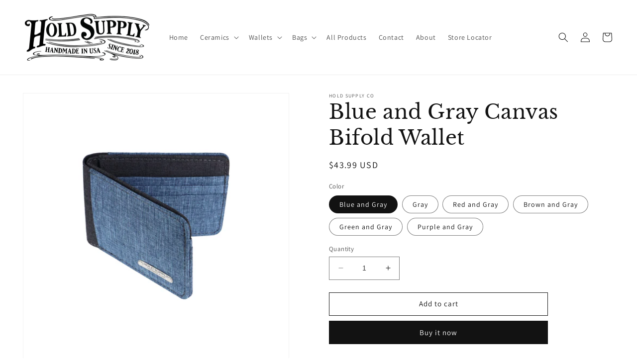

--- FILE ---
content_type: text/html; charset=utf-8
request_url: https://holdsupply.com/products/men-s-gray-polyester-bifold-wallet-vegan-billfold-wallet-fabric-wallet-for-men-hand-made-in-usa-by-a-california-artisan
body_size: 38903
content:
<!doctype html>
<html class="no-js" lang="en">
  <head>
    <meta charset="utf-8">
    <meta http-equiv="X-UA-Compatible" content="IE=edge">
    <meta name="viewport" content="width=device-width,initial-scale=1">
    <meta name="theme-color" content="">
    <link rel="canonical" href="https://holdsupply.com/products/men-s-gray-polyester-bifold-wallet-vegan-billfold-wallet-fabric-wallet-for-men-hand-made-in-usa-by-a-california-artisan">
    <link rel="preconnect" href="https://cdn.shopify.com" crossorigin>
    <script src="https://ajax.googleapis.com/ajax/libs/jquery/3.5.1/jquery.min.js"></script><link rel="icon" type="image/png" href="//holdsupply.com/cdn/shop/files/HS_Favicon_4.10.2019.jpg?crop=center&height=32&v=1655314272&width=32"><link rel="preconnect" href="https://fonts.shopifycdn.com" crossorigin><title>
      Blue and Gray Canvas Bifold Wallet
 &ndash; Hold Supply Co</title>

    
      <meta name="description" content="This artisan made fabric bifold is handcrafted with soft but durable two tone polyester poplin fabric and is a sturdy, unique vegan alternative to a traditional leather wallet. With a total of 10 card slots and 1 cash compartment, this wallet has the perfect balance of capacity and slenderness. Materials: This wallet i">
    

    

<meta property="og:site_name" content="Hold Supply Co">
<meta property="og:url" content="https://holdsupply.com/products/men-s-gray-polyester-bifold-wallet-vegan-billfold-wallet-fabric-wallet-for-men-hand-made-in-usa-by-a-california-artisan">
<meta property="og:title" content="Blue and Gray Canvas Bifold Wallet">
<meta property="og:type" content="product">
<meta property="og:description" content="This artisan made fabric bifold is handcrafted with soft but durable two tone polyester poplin fabric and is a sturdy, unique vegan alternative to a traditional leather wallet. With a total of 10 card slots and 1 cash compartment, this wallet has the perfect balance of capacity and slenderness. Materials: This wallet i"><meta property="og:image" content="http://holdsupply.com/cdn/shop/products/BluePolyesterBifold3.jpg?v=1681488101">
  <meta property="og:image:secure_url" content="https://holdsupply.com/cdn/shop/products/BluePolyesterBifold3.jpg?v=1681488101">
  <meta property="og:image:width" content="2500">
  <meta property="og:image:height" content="2500"><meta property="og:price:amount" content="43.99">
  <meta property="og:price:currency" content="USD"><meta name="twitter:card" content="summary_large_image">
<meta name="twitter:title" content="Blue and Gray Canvas Bifold Wallet">
<meta name="twitter:description" content="This artisan made fabric bifold is handcrafted with soft but durable two tone polyester poplin fabric and is a sturdy, unique vegan alternative to a traditional leather wallet. With a total of 10 card slots and 1 cash compartment, this wallet has the perfect balance of capacity and slenderness. Materials: This wallet i">


    <script src="//holdsupply.com/cdn/shop/t/13/assets/constants.js?v=165488195745554878101679964474" defer="defer"></script>
    <script src="//holdsupply.com/cdn/shop/t/13/assets/pubsub.js?v=2921868252632587581679964476" defer="defer"></script>
    <script src="//holdsupply.com/cdn/shop/t/13/assets/global.js?v=54180899208123983771679965635" defer="defer"></script>
    <script>window.performance && window.performance.mark && window.performance.mark('shopify.content_for_header.start');</script><meta name="google-site-verification" content="EgI-NOuKKb8hIsUYx0YF7Ghqf2DGVpWC1ktydxgS9fI">
<meta id="shopify-digital-wallet" name="shopify-digital-wallet" content="/62580818104/digital_wallets/dialog">
<meta name="shopify-checkout-api-token" content="5e6ecb34095c1a525e9e837b7652af13">
<meta id="in-context-paypal-metadata" data-shop-id="62580818104" data-venmo-supported="false" data-environment="production" data-locale="en_US" data-paypal-v4="true" data-currency="USD">
<link rel="alternate" type="application/json+oembed" href="https://holdsupply.com/products/men-s-gray-polyester-bifold-wallet-vegan-billfold-wallet-fabric-wallet-for-men-hand-made-in-usa-by-a-california-artisan.oembed">
<script async="async" src="/checkouts/internal/preloads.js?locale=en-US"></script>
<link rel="preconnect" href="https://shop.app" crossorigin="anonymous">
<script async="async" src="https://shop.app/checkouts/internal/preloads.js?locale=en-US&shop_id=62580818104" crossorigin="anonymous"></script>
<script id="apple-pay-shop-capabilities" type="application/json">{"shopId":62580818104,"countryCode":"US","currencyCode":"USD","merchantCapabilities":["supports3DS"],"merchantId":"gid:\/\/shopify\/Shop\/62580818104","merchantName":"Hold Supply Co","requiredBillingContactFields":["postalAddress","email"],"requiredShippingContactFields":["postalAddress","email"],"shippingType":"shipping","supportedNetworks":["visa","masterCard","amex","discover","elo","jcb"],"total":{"type":"pending","label":"Hold Supply Co","amount":"1.00"},"shopifyPaymentsEnabled":true,"supportsSubscriptions":true}</script>
<script id="shopify-features" type="application/json">{"accessToken":"5e6ecb34095c1a525e9e837b7652af13","betas":["rich-media-storefront-analytics"],"domain":"holdsupply.com","predictiveSearch":true,"shopId":62580818104,"locale":"en"}</script>
<script>var Shopify = Shopify || {};
Shopify.shop = "hold-supply-co.myshopify.com";
Shopify.locale = "en";
Shopify.currency = {"active":"USD","rate":"1.0"};
Shopify.country = "US";
Shopify.theme = {"name":"Dawn ","id":131990814904,"schema_name":"Dawn","schema_version":"8.0.0","theme_store_id":887,"role":"main"};
Shopify.theme.handle = "null";
Shopify.theme.style = {"id":null,"handle":null};
Shopify.cdnHost = "holdsupply.com/cdn";
Shopify.routes = Shopify.routes || {};
Shopify.routes.root = "/";</script>
<script type="module">!function(o){(o.Shopify=o.Shopify||{}).modules=!0}(window);</script>
<script>!function(o){function n(){var o=[];function n(){o.push(Array.prototype.slice.apply(arguments))}return n.q=o,n}var t=o.Shopify=o.Shopify||{};t.loadFeatures=n(),t.autoloadFeatures=n()}(window);</script>
<script>
  window.ShopifyPay = window.ShopifyPay || {};
  window.ShopifyPay.apiHost = "shop.app\/pay";
  window.ShopifyPay.redirectState = null;
</script>
<script id="shop-js-analytics" type="application/json">{"pageType":"product"}</script>
<script defer="defer" async type="module" src="//holdsupply.com/cdn/shopifycloud/shop-js/modules/v2/client.init-shop-cart-sync_IZsNAliE.en.esm.js"></script>
<script defer="defer" async type="module" src="//holdsupply.com/cdn/shopifycloud/shop-js/modules/v2/chunk.common_0OUaOowp.esm.js"></script>
<script type="module">
  await import("//holdsupply.com/cdn/shopifycloud/shop-js/modules/v2/client.init-shop-cart-sync_IZsNAliE.en.esm.js");
await import("//holdsupply.com/cdn/shopifycloud/shop-js/modules/v2/chunk.common_0OUaOowp.esm.js");

  window.Shopify.SignInWithShop?.initShopCartSync?.({"fedCMEnabled":true,"windoidEnabled":true});

</script>
<script defer="defer" async type="module" src="//holdsupply.com/cdn/shopifycloud/shop-js/modules/v2/client.payment-terms_CNlwjfZz.en.esm.js"></script>
<script defer="defer" async type="module" src="//holdsupply.com/cdn/shopifycloud/shop-js/modules/v2/chunk.common_0OUaOowp.esm.js"></script>
<script defer="defer" async type="module" src="//holdsupply.com/cdn/shopifycloud/shop-js/modules/v2/chunk.modal_CGo_dVj3.esm.js"></script>
<script type="module">
  await import("//holdsupply.com/cdn/shopifycloud/shop-js/modules/v2/client.payment-terms_CNlwjfZz.en.esm.js");
await import("//holdsupply.com/cdn/shopifycloud/shop-js/modules/v2/chunk.common_0OUaOowp.esm.js");
await import("//holdsupply.com/cdn/shopifycloud/shop-js/modules/v2/chunk.modal_CGo_dVj3.esm.js");

  
</script>
<script>
  window.Shopify = window.Shopify || {};
  if (!window.Shopify.featureAssets) window.Shopify.featureAssets = {};
  window.Shopify.featureAssets['shop-js'] = {"shop-cart-sync":["modules/v2/client.shop-cart-sync_DLOhI_0X.en.esm.js","modules/v2/chunk.common_0OUaOowp.esm.js"],"init-fed-cm":["modules/v2/client.init-fed-cm_C6YtU0w6.en.esm.js","modules/v2/chunk.common_0OUaOowp.esm.js"],"shop-button":["modules/v2/client.shop-button_BCMx7GTG.en.esm.js","modules/v2/chunk.common_0OUaOowp.esm.js"],"shop-cash-offers":["modules/v2/client.shop-cash-offers_BT26qb5j.en.esm.js","modules/v2/chunk.common_0OUaOowp.esm.js","modules/v2/chunk.modal_CGo_dVj3.esm.js"],"init-windoid":["modules/v2/client.init-windoid_B9PkRMql.en.esm.js","modules/v2/chunk.common_0OUaOowp.esm.js"],"init-shop-email-lookup-coordinator":["modules/v2/client.init-shop-email-lookup-coordinator_DZkqjsbU.en.esm.js","modules/v2/chunk.common_0OUaOowp.esm.js"],"shop-toast-manager":["modules/v2/client.shop-toast-manager_Di2EnuM7.en.esm.js","modules/v2/chunk.common_0OUaOowp.esm.js"],"shop-login-button":["modules/v2/client.shop-login-button_BtqW_SIO.en.esm.js","modules/v2/chunk.common_0OUaOowp.esm.js","modules/v2/chunk.modal_CGo_dVj3.esm.js"],"avatar":["modules/v2/client.avatar_BTnouDA3.en.esm.js"],"pay-button":["modules/v2/client.pay-button_CWa-C9R1.en.esm.js","modules/v2/chunk.common_0OUaOowp.esm.js"],"init-shop-cart-sync":["modules/v2/client.init-shop-cart-sync_IZsNAliE.en.esm.js","modules/v2/chunk.common_0OUaOowp.esm.js"],"init-customer-accounts":["modules/v2/client.init-customer-accounts_DenGwJTU.en.esm.js","modules/v2/client.shop-login-button_BtqW_SIO.en.esm.js","modules/v2/chunk.common_0OUaOowp.esm.js","modules/v2/chunk.modal_CGo_dVj3.esm.js"],"init-shop-for-new-customer-accounts":["modules/v2/client.init-shop-for-new-customer-accounts_JdHXxpS9.en.esm.js","modules/v2/client.shop-login-button_BtqW_SIO.en.esm.js","modules/v2/chunk.common_0OUaOowp.esm.js","modules/v2/chunk.modal_CGo_dVj3.esm.js"],"init-customer-accounts-sign-up":["modules/v2/client.init-customer-accounts-sign-up_D6__K_p8.en.esm.js","modules/v2/client.shop-login-button_BtqW_SIO.en.esm.js","modules/v2/chunk.common_0OUaOowp.esm.js","modules/v2/chunk.modal_CGo_dVj3.esm.js"],"checkout-modal":["modules/v2/client.checkout-modal_C_ZQDY6s.en.esm.js","modules/v2/chunk.common_0OUaOowp.esm.js","modules/v2/chunk.modal_CGo_dVj3.esm.js"],"shop-follow-button":["modules/v2/client.shop-follow-button_XetIsj8l.en.esm.js","modules/v2/chunk.common_0OUaOowp.esm.js","modules/v2/chunk.modal_CGo_dVj3.esm.js"],"lead-capture":["modules/v2/client.lead-capture_DvA72MRN.en.esm.js","modules/v2/chunk.common_0OUaOowp.esm.js","modules/v2/chunk.modal_CGo_dVj3.esm.js"],"shop-login":["modules/v2/client.shop-login_ClXNxyh6.en.esm.js","modules/v2/chunk.common_0OUaOowp.esm.js","modules/v2/chunk.modal_CGo_dVj3.esm.js"],"payment-terms":["modules/v2/client.payment-terms_CNlwjfZz.en.esm.js","modules/v2/chunk.common_0OUaOowp.esm.js","modules/v2/chunk.modal_CGo_dVj3.esm.js"]};
</script>
<script id="__st">var __st={"a":62580818104,"offset":-28800,"reqid":"8f243bb6-ff8e-4229-8013-d1f658ecff82-1768497361","pageurl":"holdsupply.com\/products\/men-s-gray-polyester-bifold-wallet-vegan-billfold-wallet-fabric-wallet-for-men-hand-made-in-usa-by-a-california-artisan","u":"d5583ee93a7f","p":"product","rtyp":"product","rid":7153352278200};</script>
<script>window.ShopifyPaypalV4VisibilityTracking = true;</script>
<script id="captcha-bootstrap">!function(){'use strict';const t='contact',e='account',n='new_comment',o=[[t,t],['blogs',n],['comments',n],[t,'customer']],c=[[e,'customer_login'],[e,'guest_login'],[e,'recover_customer_password'],[e,'create_customer']],r=t=>t.map((([t,e])=>`form[action*='/${t}']:not([data-nocaptcha='true']) input[name='form_type'][value='${e}']`)).join(','),a=t=>()=>t?[...document.querySelectorAll(t)].map((t=>t.form)):[];function s(){const t=[...o],e=r(t);return a(e)}const i='password',u='form_key',d=['recaptcha-v3-token','g-recaptcha-response','h-captcha-response',i],f=()=>{try{return window.sessionStorage}catch{return}},m='__shopify_v',_=t=>t.elements[u];function p(t,e,n=!1){try{const o=window.sessionStorage,c=JSON.parse(o.getItem(e)),{data:r}=function(t){const{data:e,action:n}=t;return t[m]||n?{data:e,action:n}:{data:t,action:n}}(c);for(const[e,n]of Object.entries(r))t.elements[e]&&(t.elements[e].value=n);n&&o.removeItem(e)}catch(o){console.error('form repopulation failed',{error:o})}}const l='form_type',E='cptcha';function T(t){t.dataset[E]=!0}const w=window,h=w.document,L='Shopify',v='ce_forms',y='captcha';let A=!1;((t,e)=>{const n=(g='f06e6c50-85a8-45c8-87d0-21a2b65856fe',I='https://cdn.shopify.com/shopifycloud/storefront-forms-hcaptcha/ce_storefront_forms_captcha_hcaptcha.v1.5.2.iife.js',D={infoText:'Protected by hCaptcha',privacyText:'Privacy',termsText:'Terms'},(t,e,n)=>{const o=w[L][v],c=o.bindForm;if(c)return c(t,g,e,D).then(n);var r;o.q.push([[t,g,e,D],n]),r=I,A||(h.body.append(Object.assign(h.createElement('script'),{id:'captcha-provider',async:!0,src:r})),A=!0)});var g,I,D;w[L]=w[L]||{},w[L][v]=w[L][v]||{},w[L][v].q=[],w[L][y]=w[L][y]||{},w[L][y].protect=function(t,e){n(t,void 0,e),T(t)},Object.freeze(w[L][y]),function(t,e,n,w,h,L){const[v,y,A,g]=function(t,e,n){const i=e?o:[],u=t?c:[],d=[...i,...u],f=r(d),m=r(i),_=r(d.filter((([t,e])=>n.includes(e))));return[a(f),a(m),a(_),s()]}(w,h,L),I=t=>{const e=t.target;return e instanceof HTMLFormElement?e:e&&e.form},D=t=>v().includes(t);t.addEventListener('submit',(t=>{const e=I(t);if(!e)return;const n=D(e)&&!e.dataset.hcaptchaBound&&!e.dataset.recaptchaBound,o=_(e),c=g().includes(e)&&(!o||!o.value);(n||c)&&t.preventDefault(),c&&!n&&(function(t){try{if(!f())return;!function(t){const e=f();if(!e)return;const n=_(t);if(!n)return;const o=n.value;o&&e.removeItem(o)}(t);const e=Array.from(Array(32),(()=>Math.random().toString(36)[2])).join('');!function(t,e){_(t)||t.append(Object.assign(document.createElement('input'),{type:'hidden',name:u})),t.elements[u].value=e}(t,e),function(t,e){const n=f();if(!n)return;const o=[...t.querySelectorAll(`input[type='${i}']`)].map((({name:t})=>t)),c=[...d,...o],r={};for(const[a,s]of new FormData(t).entries())c.includes(a)||(r[a]=s);n.setItem(e,JSON.stringify({[m]:1,action:t.action,data:r}))}(t,e)}catch(e){console.error('failed to persist form',e)}}(e),e.submit())}));const S=(t,e)=>{t&&!t.dataset[E]&&(n(t,e.some((e=>e===t))),T(t))};for(const o of['focusin','change'])t.addEventListener(o,(t=>{const e=I(t);D(e)&&S(e,y())}));const B=e.get('form_key'),M=e.get(l),P=B&&M;t.addEventListener('DOMContentLoaded',(()=>{const t=y();if(P)for(const e of t)e.elements[l].value===M&&p(e,B);[...new Set([...A(),...v().filter((t=>'true'===t.dataset.shopifyCaptcha))])].forEach((e=>S(e,t)))}))}(h,new URLSearchParams(w.location.search),n,t,e,['guest_login'])})(!0,!0)}();</script>
<script integrity="sha256-4kQ18oKyAcykRKYeNunJcIwy7WH5gtpwJnB7kiuLZ1E=" data-source-attribution="shopify.loadfeatures" defer="defer" src="//holdsupply.com/cdn/shopifycloud/storefront/assets/storefront/load_feature-a0a9edcb.js" crossorigin="anonymous"></script>
<script crossorigin="anonymous" defer="defer" src="//holdsupply.com/cdn/shopifycloud/storefront/assets/shopify_pay/storefront-65b4c6d7.js?v=20250812"></script>
<script data-source-attribution="shopify.dynamic_checkout.dynamic.init">var Shopify=Shopify||{};Shopify.PaymentButton=Shopify.PaymentButton||{isStorefrontPortableWallets:!0,init:function(){window.Shopify.PaymentButton.init=function(){};var t=document.createElement("script");t.src="https://holdsupply.com/cdn/shopifycloud/portable-wallets/latest/portable-wallets.en.js",t.type="module",document.head.appendChild(t)}};
</script>
<script data-source-attribution="shopify.dynamic_checkout.buyer_consent">
  function portableWalletsHideBuyerConsent(e){var t=document.getElementById("shopify-buyer-consent"),n=document.getElementById("shopify-subscription-policy-button");t&&n&&(t.classList.add("hidden"),t.setAttribute("aria-hidden","true"),n.removeEventListener("click",e))}function portableWalletsShowBuyerConsent(e){var t=document.getElementById("shopify-buyer-consent"),n=document.getElementById("shopify-subscription-policy-button");t&&n&&(t.classList.remove("hidden"),t.removeAttribute("aria-hidden"),n.addEventListener("click",e))}window.Shopify?.PaymentButton&&(window.Shopify.PaymentButton.hideBuyerConsent=portableWalletsHideBuyerConsent,window.Shopify.PaymentButton.showBuyerConsent=portableWalletsShowBuyerConsent);
</script>
<script>
  function portableWalletsCleanup(e){e&&e.src&&console.error("Failed to load portable wallets script "+e.src);var t=document.querySelectorAll("shopify-accelerated-checkout .shopify-payment-button__skeleton, shopify-accelerated-checkout-cart .wallet-cart-button__skeleton"),e=document.getElementById("shopify-buyer-consent");for(let e=0;e<t.length;e++)t[e].remove();e&&e.remove()}function portableWalletsNotLoadedAsModule(e){e instanceof ErrorEvent&&"string"==typeof e.message&&e.message.includes("import.meta")&&"string"==typeof e.filename&&e.filename.includes("portable-wallets")&&(window.removeEventListener("error",portableWalletsNotLoadedAsModule),window.Shopify.PaymentButton.failedToLoad=e,"loading"===document.readyState?document.addEventListener("DOMContentLoaded",window.Shopify.PaymentButton.init):window.Shopify.PaymentButton.init())}window.addEventListener("error",portableWalletsNotLoadedAsModule);
</script>

<script type="module" src="https://holdsupply.com/cdn/shopifycloud/portable-wallets/latest/portable-wallets.en.js" onError="portableWalletsCleanup(this)" crossorigin="anonymous"></script>
<script nomodule>
  document.addEventListener("DOMContentLoaded", portableWalletsCleanup);
</script>

<link id="shopify-accelerated-checkout-styles" rel="stylesheet" media="screen" href="https://holdsupply.com/cdn/shopifycloud/portable-wallets/latest/accelerated-checkout-backwards-compat.css" crossorigin="anonymous">
<style id="shopify-accelerated-checkout-cart">
        #shopify-buyer-consent {
  margin-top: 1em;
  display: inline-block;
  width: 100%;
}

#shopify-buyer-consent.hidden {
  display: none;
}

#shopify-subscription-policy-button {
  background: none;
  border: none;
  padding: 0;
  text-decoration: underline;
  font-size: inherit;
  cursor: pointer;
}

#shopify-subscription-policy-button::before {
  box-shadow: none;
}

      </style>
<script id="sections-script" data-sections="header,footer" defer="defer" src="//holdsupply.com/cdn/shop/t/13/compiled_assets/scripts.js?353"></script>
<script>window.performance && window.performance.mark && window.performance.mark('shopify.content_for_header.end');</script>


    <style data-shopify>
      @font-face {
  font-family: Assistant;
  font-weight: 400;
  font-style: normal;
  font-display: swap;
  src: url("//holdsupply.com/cdn/fonts/assistant/assistant_n4.9120912a469cad1cc292572851508ca49d12e768.woff2") format("woff2"),
       url("//holdsupply.com/cdn/fonts/assistant/assistant_n4.6e9875ce64e0fefcd3f4446b7ec9036b3ddd2985.woff") format("woff");
}

      @font-face {
  font-family: Assistant;
  font-weight: 700;
  font-style: normal;
  font-display: swap;
  src: url("//holdsupply.com/cdn/fonts/assistant/assistant_n7.bf44452348ec8b8efa3aa3068825305886b1c83c.woff2") format("woff2"),
       url("//holdsupply.com/cdn/fonts/assistant/assistant_n7.0c887fee83f6b3bda822f1150b912c72da0f7b64.woff") format("woff");
}

      
      
      @font-face {
  font-family: "Libre Baskerville";
  font-weight: 400;
  font-style: normal;
  font-display: swap;
  src: url("//holdsupply.com/cdn/fonts/libre_baskerville/librebaskerville_n4.2ec9ee517e3ce28d5f1e6c6e75efd8a97e59c189.woff2") format("woff2"),
       url("//holdsupply.com/cdn/fonts/libre_baskerville/librebaskerville_n4.323789551b85098885c8eccedfb1bd8f25f56007.woff") format("woff");
}


      :root {
        --font-body-family: Assistant, sans-serif;
        --font-body-style: normal;
        --font-body-weight: 400;
        --font-body-weight-bold: 700;

        --font-heading-family: "Libre Baskerville", serif;
        --font-heading-style: normal;
        --font-heading-weight: 400;

        --font-body-scale: 1.0;
        --font-heading-scale: 1.0;

        --color-base-text: 18, 18, 18;
        --color-shadow: 18, 18, 18;
        --color-base-background-1: 255, 255, 255;
        --color-base-background-2: 243, 243, 243;
        --color-base-solid-button-labels: 255, 255, 255;
        --color-base-outline-button-labels: 18, 18, 18;
        --color-base-accent-1: 18, 18, 18;
        --color-base-accent-2: 51, 79, 180;
        --payment-terms-background-color: #ffffff;

        --gradient-base-background-1: #ffffff;
        --gradient-base-background-2: #f3f3f3;
        --gradient-base-accent-1: #121212;
        --gradient-base-accent-2: #334fb4;

        --media-padding: px;
        --media-border-opacity: 0.05;
        --media-border-width: 1px;
        --media-radius: 0px;
        --media-shadow-opacity: 0.0;
        --media-shadow-horizontal-offset: 0px;
        --media-shadow-vertical-offset: 4px;
        --media-shadow-blur-radius: 5px;
        --media-shadow-visible: 0;

        --page-width: 150rem;
        --page-width-margin: 0rem;

        --product-card-image-padding: 0.0rem;
        --product-card-corner-radius: 0.0rem;
        --product-card-text-alignment: left;
        --product-card-border-width: 0.0rem;
        --product-card-border-opacity: 0.1;
        --product-card-shadow-opacity: 0.0;
        --product-card-shadow-visible: 0;
        --product-card-shadow-horizontal-offset: 0.0rem;
        --product-card-shadow-vertical-offset: 0.4rem;
        --product-card-shadow-blur-radius: 0.5rem;

        --collection-card-image-padding: 0.0rem;
        --collection-card-corner-radius: 0.0rem;
        --collection-card-text-alignment: left;
        --collection-card-border-width: 0.0rem;
        --collection-card-border-opacity: 0.0;
        --collection-card-shadow-opacity: 0.1;
        --collection-card-shadow-visible: 1;
        --collection-card-shadow-horizontal-offset: 0.0rem;
        --collection-card-shadow-vertical-offset: 0.0rem;
        --collection-card-shadow-blur-radius: 0.0rem;

        --blog-card-image-padding: 0.0rem;
        --blog-card-corner-radius: 0.0rem;
        --blog-card-text-alignment: left;
        --blog-card-border-width: 0.0rem;
        --blog-card-border-opacity: 0.0;
        --blog-card-shadow-opacity: 0.1;
        --blog-card-shadow-visible: 1;
        --blog-card-shadow-horizontal-offset: 0.0rem;
        --blog-card-shadow-vertical-offset: 0.0rem;
        --blog-card-shadow-blur-radius: 0.0rem;

        --badge-corner-radius: 4.0rem;

        --popup-border-width: 1px;
        --popup-border-opacity: 0.1;
        --popup-corner-radius: 0px;
        --popup-shadow-opacity: 0.0;
        --popup-shadow-horizontal-offset: 0px;
        --popup-shadow-vertical-offset: 4px;
        --popup-shadow-blur-radius: 5px;

        --drawer-border-width: 1px;
        --drawer-border-opacity: 0.1;
        --drawer-shadow-opacity: 0.0;
        --drawer-shadow-horizontal-offset: 0px;
        --drawer-shadow-vertical-offset: 4px;
        --drawer-shadow-blur-radius: 5px;

        --spacing-sections-desktop: 0px;
        --spacing-sections-mobile: 0px;

        --grid-desktop-vertical-spacing: 8px;
        --grid-desktop-horizontal-spacing: 8px;
        --grid-mobile-vertical-spacing: 4px;
        --grid-mobile-horizontal-spacing: 4px;

        --text-boxes-border-opacity: 0.1;
        --text-boxes-border-width: 0px;
        --text-boxes-radius: 0px;
        --text-boxes-shadow-opacity: 0.0;
        --text-boxes-shadow-visible: 0;
        --text-boxes-shadow-horizontal-offset: 0px;
        --text-boxes-shadow-vertical-offset: 4px;
        --text-boxes-shadow-blur-radius: 5px;

        --buttons-radius: 0px;
        --buttons-radius-outset: 0px;
        --buttons-border-width: 1px;
        --buttons-border-opacity: 1.0;
        --buttons-shadow-opacity: 0.0;
        --buttons-shadow-visible: 0;
        --buttons-shadow-horizontal-offset: 0px;
        --buttons-shadow-vertical-offset: 4px;
        --buttons-shadow-blur-radius: 5px;
        --buttons-border-offset: 0px;

        --inputs-radius: 0px;
        --inputs-border-width: 1px;
        --inputs-border-opacity: 0.55;
        --inputs-shadow-opacity: 0.0;
        --inputs-shadow-horizontal-offset: 0px;
        --inputs-margin-offset: 0px;
        --inputs-shadow-vertical-offset: 4px;
        --inputs-shadow-blur-radius: 5px;
        --inputs-radius-outset: 0px;

        --variant-pills-radius: 40px;
        --variant-pills-border-width: 1px;
        --variant-pills-border-opacity: 0.55;
        --variant-pills-shadow-opacity: 0.0;
        --variant-pills-shadow-horizontal-offset: 0px;
        --variant-pills-shadow-vertical-offset: 4px;
        --variant-pills-shadow-blur-radius: 5px;
      }

      *,
      *::before,
      *::after {
        box-sizing: inherit;
      }

      html {
        box-sizing: border-box;
        font-size: calc(var(--font-body-scale) * 62.5%);
        height: 100%;
      }

      body {
        display: grid;
        grid-template-rows: auto auto 1fr auto;
        grid-template-columns: 100%;
        min-height: 100%;
        margin: 0;
        font-size: 1.5rem;
        letter-spacing: 0.06rem;
        line-height: calc(1 + 0.8 / var(--font-body-scale));
        font-family: var(--font-body-family);
        font-style: var(--font-body-style);
        font-weight: var(--font-body-weight);
      }

      @media screen and (min-width: 750px) {
        body {
          font-size: 1.6rem;
        }
      }
    </style>

    <link href="//holdsupply.com/cdn/shop/t/13/assets/base.css?v=831047894957930821679964476" rel="stylesheet" type="text/css" media="all" />
<link rel="preload" as="font" href="//holdsupply.com/cdn/fonts/assistant/assistant_n4.9120912a469cad1cc292572851508ca49d12e768.woff2" type="font/woff2" crossorigin><link rel="preload" as="font" href="//holdsupply.com/cdn/fonts/libre_baskerville/librebaskerville_n4.2ec9ee517e3ce28d5f1e6c6e75efd8a97e59c189.woff2" type="font/woff2" crossorigin><link rel="stylesheet" href="//holdsupply.com/cdn/shop/t/13/assets/component-predictive-search.css?v=85913294783299393391679964475" media="print" onload="this.media='all'"><script>document.documentElement.className = document.documentElement.className.replace('no-js', 'js');
    if (Shopify.designMode) {
      document.documentElement.classList.add('shopify-design-mode');
    }
    </script>
  <link href="https://monorail-edge.shopifysvc.com" rel="dns-prefetch">
<script>(function(){if ("sendBeacon" in navigator && "performance" in window) {try {var session_token_from_headers = performance.getEntriesByType('navigation')[0].serverTiming.find(x => x.name == '_s').description;} catch {var session_token_from_headers = undefined;}var session_cookie_matches = document.cookie.match(/_shopify_s=([^;]*)/);var session_token_from_cookie = session_cookie_matches && session_cookie_matches.length === 2 ? session_cookie_matches[1] : "";var session_token = session_token_from_headers || session_token_from_cookie || "";function handle_abandonment_event(e) {var entries = performance.getEntries().filter(function(entry) {return /monorail-edge.shopifysvc.com/.test(entry.name);});if (!window.abandonment_tracked && entries.length === 0) {window.abandonment_tracked = true;var currentMs = Date.now();var navigation_start = performance.timing.navigationStart;var payload = {shop_id: 62580818104,url: window.location.href,navigation_start,duration: currentMs - navigation_start,session_token,page_type: "product"};window.navigator.sendBeacon("https://monorail-edge.shopifysvc.com/v1/produce", JSON.stringify({schema_id: "online_store_buyer_site_abandonment/1.1",payload: payload,metadata: {event_created_at_ms: currentMs,event_sent_at_ms: currentMs}}));}}window.addEventListener('pagehide', handle_abandonment_event);}}());</script>
<script id="web-pixels-manager-setup">(function e(e,d,r,n,o){if(void 0===o&&(o={}),!Boolean(null===(a=null===(i=window.Shopify)||void 0===i?void 0:i.analytics)||void 0===a?void 0:a.replayQueue)){var i,a;window.Shopify=window.Shopify||{};var t=window.Shopify;t.analytics=t.analytics||{};var s=t.analytics;s.replayQueue=[],s.publish=function(e,d,r){return s.replayQueue.push([e,d,r]),!0};try{self.performance.mark("wpm:start")}catch(e){}var l=function(){var e={modern:/Edge?\/(1{2}[4-9]|1[2-9]\d|[2-9]\d{2}|\d{4,})\.\d+(\.\d+|)|Firefox\/(1{2}[4-9]|1[2-9]\d|[2-9]\d{2}|\d{4,})\.\d+(\.\d+|)|Chrom(ium|e)\/(9{2}|\d{3,})\.\d+(\.\d+|)|(Maci|X1{2}).+ Version\/(15\.\d+|(1[6-9]|[2-9]\d|\d{3,})\.\d+)([,.]\d+|)( \(\w+\)|)( Mobile\/\w+|) Safari\/|Chrome.+OPR\/(9{2}|\d{3,})\.\d+\.\d+|(CPU[ +]OS|iPhone[ +]OS|CPU[ +]iPhone|CPU IPhone OS|CPU iPad OS)[ +]+(15[._]\d+|(1[6-9]|[2-9]\d|\d{3,})[._]\d+)([._]\d+|)|Android:?[ /-](13[3-9]|1[4-9]\d|[2-9]\d{2}|\d{4,})(\.\d+|)(\.\d+|)|Android.+Firefox\/(13[5-9]|1[4-9]\d|[2-9]\d{2}|\d{4,})\.\d+(\.\d+|)|Android.+Chrom(ium|e)\/(13[3-9]|1[4-9]\d|[2-9]\d{2}|\d{4,})\.\d+(\.\d+|)|SamsungBrowser\/([2-9]\d|\d{3,})\.\d+/,legacy:/Edge?\/(1[6-9]|[2-9]\d|\d{3,})\.\d+(\.\d+|)|Firefox\/(5[4-9]|[6-9]\d|\d{3,})\.\d+(\.\d+|)|Chrom(ium|e)\/(5[1-9]|[6-9]\d|\d{3,})\.\d+(\.\d+|)([\d.]+$|.*Safari\/(?![\d.]+ Edge\/[\d.]+$))|(Maci|X1{2}).+ Version\/(10\.\d+|(1[1-9]|[2-9]\d|\d{3,})\.\d+)([,.]\d+|)( \(\w+\)|)( Mobile\/\w+|) Safari\/|Chrome.+OPR\/(3[89]|[4-9]\d|\d{3,})\.\d+\.\d+|(CPU[ +]OS|iPhone[ +]OS|CPU[ +]iPhone|CPU IPhone OS|CPU iPad OS)[ +]+(10[._]\d+|(1[1-9]|[2-9]\d|\d{3,})[._]\d+)([._]\d+|)|Android:?[ /-](13[3-9]|1[4-9]\d|[2-9]\d{2}|\d{4,})(\.\d+|)(\.\d+|)|Mobile Safari.+OPR\/([89]\d|\d{3,})\.\d+\.\d+|Android.+Firefox\/(13[5-9]|1[4-9]\d|[2-9]\d{2}|\d{4,})\.\d+(\.\d+|)|Android.+Chrom(ium|e)\/(13[3-9]|1[4-9]\d|[2-9]\d{2}|\d{4,})\.\d+(\.\d+|)|Android.+(UC? ?Browser|UCWEB|U3)[ /]?(15\.([5-9]|\d{2,})|(1[6-9]|[2-9]\d|\d{3,})\.\d+)\.\d+|SamsungBrowser\/(5\.\d+|([6-9]|\d{2,})\.\d+)|Android.+MQ{2}Browser\/(14(\.(9|\d{2,})|)|(1[5-9]|[2-9]\d|\d{3,})(\.\d+|))(\.\d+|)|K[Aa][Ii]OS\/(3\.\d+|([4-9]|\d{2,})\.\d+)(\.\d+|)/},d=e.modern,r=e.legacy,n=navigator.userAgent;return n.match(d)?"modern":n.match(r)?"legacy":"unknown"}(),u="modern"===l?"modern":"legacy",c=(null!=n?n:{modern:"",legacy:""})[u],f=function(e){return[e.baseUrl,"/wpm","/b",e.hashVersion,"modern"===e.buildTarget?"m":"l",".js"].join("")}({baseUrl:d,hashVersion:r,buildTarget:u}),m=function(e){var d=e.version,r=e.bundleTarget,n=e.surface,o=e.pageUrl,i=e.monorailEndpoint;return{emit:function(e){var a=e.status,t=e.errorMsg,s=(new Date).getTime(),l=JSON.stringify({metadata:{event_sent_at_ms:s},events:[{schema_id:"web_pixels_manager_load/3.1",payload:{version:d,bundle_target:r,page_url:o,status:a,surface:n,error_msg:t},metadata:{event_created_at_ms:s}}]});if(!i)return console&&console.warn&&console.warn("[Web Pixels Manager] No Monorail endpoint provided, skipping logging."),!1;try{return self.navigator.sendBeacon.bind(self.navigator)(i,l)}catch(e){}var u=new XMLHttpRequest;try{return u.open("POST",i,!0),u.setRequestHeader("Content-Type","text/plain"),u.send(l),!0}catch(e){return console&&console.warn&&console.warn("[Web Pixels Manager] Got an unhandled error while logging to Monorail."),!1}}}}({version:r,bundleTarget:l,surface:e.surface,pageUrl:self.location.href,monorailEndpoint:e.monorailEndpoint});try{o.browserTarget=l,function(e){var d=e.src,r=e.async,n=void 0===r||r,o=e.onload,i=e.onerror,a=e.sri,t=e.scriptDataAttributes,s=void 0===t?{}:t,l=document.createElement("script"),u=document.querySelector("head"),c=document.querySelector("body");if(l.async=n,l.src=d,a&&(l.integrity=a,l.crossOrigin="anonymous"),s)for(var f in s)if(Object.prototype.hasOwnProperty.call(s,f))try{l.dataset[f]=s[f]}catch(e){}if(o&&l.addEventListener("load",o),i&&l.addEventListener("error",i),u)u.appendChild(l);else{if(!c)throw new Error("Did not find a head or body element to append the script");c.appendChild(l)}}({src:f,async:!0,onload:function(){if(!function(){var e,d;return Boolean(null===(d=null===(e=window.Shopify)||void 0===e?void 0:e.analytics)||void 0===d?void 0:d.initialized)}()){var d=window.webPixelsManager.init(e)||void 0;if(d){var r=window.Shopify.analytics;r.replayQueue.forEach((function(e){var r=e[0],n=e[1],o=e[2];d.publishCustomEvent(r,n,o)})),r.replayQueue=[],r.publish=d.publishCustomEvent,r.visitor=d.visitor,r.initialized=!0}}},onerror:function(){return m.emit({status:"failed",errorMsg:"".concat(f," has failed to load")})},sri:function(e){var d=/^sha384-[A-Za-z0-9+/=]+$/;return"string"==typeof e&&d.test(e)}(c)?c:"",scriptDataAttributes:o}),m.emit({status:"loading"})}catch(e){m.emit({status:"failed",errorMsg:(null==e?void 0:e.message)||"Unknown error"})}}})({shopId: 62580818104,storefrontBaseUrl: "https://holdsupply.com",extensionsBaseUrl: "https://extensions.shopifycdn.com/cdn/shopifycloud/web-pixels-manager",monorailEndpoint: "https://monorail-edge.shopifysvc.com/unstable/produce_batch",surface: "storefront-renderer",enabledBetaFlags: ["2dca8a86"],webPixelsConfigList: [{"id":"659620024","configuration":"{\"config\":\"{\\\"pixel_id\\\":\\\"AW-10999763344\\\",\\\"target_country\\\":\\\"US\\\",\\\"gtag_events\\\":[{\\\"type\\\":\\\"search\\\",\\\"action_label\\\":\\\"AW-10999763344\\\/fMMMCNTD-eMDEJCjjP0o\\\"},{\\\"type\\\":\\\"begin_checkout\\\",\\\"action_label\\\":\\\"AW-10999763344\\\/FL1fCNHD-eMDEJCjjP0o\\\"},{\\\"type\\\":\\\"view_item\\\",\\\"action_label\\\":[\\\"AW-10999763344\\\/Q328CMvD-eMDEJCjjP0o\\\",\\\"MC-WX2RHNHVZ8\\\"]},{\\\"type\\\":\\\"purchase\\\",\\\"action_label\\\":[\\\"AW-10999763344\\\/kTXGCMjD-eMDEJCjjP0o\\\",\\\"MC-WX2RHNHVZ8\\\"]},{\\\"type\\\":\\\"page_view\\\",\\\"action_label\\\":[\\\"AW-10999763344\\\/B9VkCMXD-eMDEJCjjP0o\\\",\\\"MC-WX2RHNHVZ8\\\"]},{\\\"type\\\":\\\"add_payment_info\\\",\\\"action_label\\\":\\\"AW-10999763344\\\/WfzrCNfD-eMDEJCjjP0o\\\"},{\\\"type\\\":\\\"add_to_cart\\\",\\\"action_label\\\":\\\"AW-10999763344\\\/gHS1CM7D-eMDEJCjjP0o\\\"}],\\\"enable_monitoring_mode\\\":false}\"}","eventPayloadVersion":"v1","runtimeContext":"OPEN","scriptVersion":"b2a88bafab3e21179ed38636efcd8a93","type":"APP","apiClientId":1780363,"privacyPurposes":[],"dataSharingAdjustments":{"protectedCustomerApprovalScopes":["read_customer_address","read_customer_email","read_customer_name","read_customer_personal_data","read_customer_phone"]}},{"id":"70942904","eventPayloadVersion":"v1","runtimeContext":"LAX","scriptVersion":"1","type":"CUSTOM","privacyPurposes":["ANALYTICS"],"name":"Google Analytics tag (migrated)"},{"id":"shopify-app-pixel","configuration":"{}","eventPayloadVersion":"v1","runtimeContext":"STRICT","scriptVersion":"0450","apiClientId":"shopify-pixel","type":"APP","privacyPurposes":["ANALYTICS","MARKETING"]},{"id":"shopify-custom-pixel","eventPayloadVersion":"v1","runtimeContext":"LAX","scriptVersion":"0450","apiClientId":"shopify-pixel","type":"CUSTOM","privacyPurposes":["ANALYTICS","MARKETING"]}],isMerchantRequest: false,initData: {"shop":{"name":"Hold Supply Co","paymentSettings":{"currencyCode":"USD"},"myshopifyDomain":"hold-supply-co.myshopify.com","countryCode":"US","storefrontUrl":"https:\/\/holdsupply.com"},"customer":null,"cart":null,"checkout":null,"productVariants":[{"price":{"amount":43.99,"currencyCode":"USD"},"product":{"title":"Blue and Gray Canvas Bifold Wallet","vendor":"Hold Supply Co","id":"7153352278200","untranslatedTitle":"Blue and Gray Canvas Bifold Wallet","url":"\/products\/men-s-gray-polyester-bifold-wallet-vegan-billfold-wallet-fabric-wallet-for-men-hand-made-in-usa-by-a-california-artisan","type":"Wallets \u0026 Money Clips"},"id":"41636903682232","image":{"src":"\/\/holdsupply.com\/cdn\/shop\/products\/BluePolyesterBifold3.jpg?v=1681488101"},"sku":"","title":"Blue and Gray","untranslatedTitle":"Blue and Gray"},{"price":{"amount":43.99,"currencyCode":"USD"},"product":{"title":"Blue and Gray Canvas Bifold Wallet","vendor":"Hold Supply Co","id":"7153352278200","untranslatedTitle":"Blue and Gray Canvas Bifold Wallet","url":"\/products\/men-s-gray-polyester-bifold-wallet-vegan-billfold-wallet-fabric-wallet-for-men-hand-made-in-usa-by-a-california-artisan","type":"Wallets \u0026 Money Clips"},"id":"41636903518392","image":{"src":"\/\/holdsupply.com\/cdn\/shop\/products\/GreyPolyesterBifold3.jpg?v=1694475063"},"sku":"","title":"Gray","untranslatedTitle":"Gray"},{"price":{"amount":43.99,"currencyCode":"USD"},"product":{"title":"Blue and Gray Canvas Bifold Wallet","vendor":"Hold Supply Co","id":"7153352278200","untranslatedTitle":"Blue and Gray Canvas Bifold Wallet","url":"\/products\/men-s-gray-polyester-bifold-wallet-vegan-billfold-wallet-fabric-wallet-for-men-hand-made-in-usa-by-a-california-artisan","type":"Wallets \u0026 Money Clips"},"id":"41636903551160","image":{"src":"\/\/holdsupply.com\/cdn\/shop\/products\/RedPolyesterBifold3.jpg?v=1694475063"},"sku":"","title":"Red and Gray","untranslatedTitle":"Red and Gray"},{"price":{"amount":43.99,"currencyCode":"USD"},"product":{"title":"Blue and Gray Canvas Bifold Wallet","vendor":"Hold Supply Co","id":"7153352278200","untranslatedTitle":"Blue and Gray Canvas Bifold Wallet","url":"\/products\/men-s-gray-polyester-bifold-wallet-vegan-billfold-wallet-fabric-wallet-for-men-hand-made-in-usa-by-a-california-artisan","type":"Wallets \u0026 Money Clips"},"id":"41636903583928","image":{"src":"\/\/holdsupply.com\/cdn\/shop\/products\/BrownPolyesterBifold3.jpg?v=1694474718"},"sku":"","title":"Brown and Gray","untranslatedTitle":"Brown and Gray"},{"price":{"amount":43.99,"currencyCode":"USD"},"product":{"title":"Blue and Gray Canvas Bifold Wallet","vendor":"Hold Supply Co","id":"7153352278200","untranslatedTitle":"Blue and Gray Canvas Bifold Wallet","url":"\/products\/men-s-gray-polyester-bifold-wallet-vegan-billfold-wallet-fabric-wallet-for-men-hand-made-in-usa-by-a-california-artisan","type":"Wallets \u0026 Money Clips"},"id":"41636903616696","image":{"src":"\/\/holdsupply.com\/cdn\/shop\/products\/GreenPolyesterBifold3.jpg?v=1694474718"},"sku":"","title":"Green and Gray","untranslatedTitle":"Green and Gray"},{"price":{"amount":43.99,"currencyCode":"USD"},"product":{"title":"Blue and Gray Canvas Bifold Wallet","vendor":"Hold Supply Co","id":"7153352278200","untranslatedTitle":"Blue and Gray Canvas Bifold Wallet","url":"\/products\/men-s-gray-polyester-bifold-wallet-vegan-billfold-wallet-fabric-wallet-for-men-hand-made-in-usa-by-a-california-artisan","type":"Wallets \u0026 Money Clips"},"id":"41636903649464","image":{"src":"\/\/holdsupply.com\/cdn\/shop\/products\/PurplePolyesterBifold3.jpg?v=1694475063"},"sku":"","title":"Purple and Gray","untranslatedTitle":"Purple and Gray"}],"purchasingCompany":null},},"https://holdsupply.com/cdn","fcfee988w5aeb613cpc8e4bc33m6693e112",{"modern":"","legacy":""},{"shopId":"62580818104","storefrontBaseUrl":"https:\/\/holdsupply.com","extensionBaseUrl":"https:\/\/extensions.shopifycdn.com\/cdn\/shopifycloud\/web-pixels-manager","surface":"storefront-renderer","enabledBetaFlags":"[\"2dca8a86\"]","isMerchantRequest":"false","hashVersion":"fcfee988w5aeb613cpc8e4bc33m6693e112","publish":"custom","events":"[[\"page_viewed\",{}],[\"product_viewed\",{\"productVariant\":{\"price\":{\"amount\":43.99,\"currencyCode\":\"USD\"},\"product\":{\"title\":\"Blue and Gray Canvas Bifold Wallet\",\"vendor\":\"Hold Supply Co\",\"id\":\"7153352278200\",\"untranslatedTitle\":\"Blue and Gray Canvas Bifold Wallet\",\"url\":\"\/products\/men-s-gray-polyester-bifold-wallet-vegan-billfold-wallet-fabric-wallet-for-men-hand-made-in-usa-by-a-california-artisan\",\"type\":\"Wallets \u0026 Money Clips\"},\"id\":\"41636903682232\",\"image\":{\"src\":\"\/\/holdsupply.com\/cdn\/shop\/products\/BluePolyesterBifold3.jpg?v=1681488101\"},\"sku\":\"\",\"title\":\"Blue and Gray\",\"untranslatedTitle\":\"Blue and Gray\"}}]]"});</script><script>
  window.ShopifyAnalytics = window.ShopifyAnalytics || {};
  window.ShopifyAnalytics.meta = window.ShopifyAnalytics.meta || {};
  window.ShopifyAnalytics.meta.currency = 'USD';
  var meta = {"product":{"id":7153352278200,"gid":"gid:\/\/shopify\/Product\/7153352278200","vendor":"Hold Supply Co","type":"Wallets \u0026 Money Clips","handle":"men-s-gray-polyester-bifold-wallet-vegan-billfold-wallet-fabric-wallet-for-men-hand-made-in-usa-by-a-california-artisan","variants":[{"id":41636903682232,"price":4399,"name":"Blue and Gray Canvas Bifold Wallet - Blue and Gray","public_title":"Blue and Gray","sku":""},{"id":41636903518392,"price":4399,"name":"Blue and Gray Canvas Bifold Wallet - Gray","public_title":"Gray","sku":""},{"id":41636903551160,"price":4399,"name":"Blue and Gray Canvas Bifold Wallet - Red and Gray","public_title":"Red and Gray","sku":""},{"id":41636903583928,"price":4399,"name":"Blue and Gray Canvas Bifold Wallet - Brown and Gray","public_title":"Brown and Gray","sku":""},{"id":41636903616696,"price":4399,"name":"Blue and Gray Canvas Bifold Wallet - Green and Gray","public_title":"Green and Gray","sku":""},{"id":41636903649464,"price":4399,"name":"Blue and Gray Canvas Bifold Wallet - Purple and Gray","public_title":"Purple and Gray","sku":""}],"remote":false},"page":{"pageType":"product","resourceType":"product","resourceId":7153352278200,"requestId":"8f243bb6-ff8e-4229-8013-d1f658ecff82-1768497361"}};
  for (var attr in meta) {
    window.ShopifyAnalytics.meta[attr] = meta[attr];
  }
</script>
<script class="analytics">
  (function () {
    var customDocumentWrite = function(content) {
      var jquery = null;

      if (window.jQuery) {
        jquery = window.jQuery;
      } else if (window.Checkout && window.Checkout.$) {
        jquery = window.Checkout.$;
      }

      if (jquery) {
        jquery('body').append(content);
      }
    };

    var hasLoggedConversion = function(token) {
      if (token) {
        return document.cookie.indexOf('loggedConversion=' + token) !== -1;
      }
      return false;
    }

    var setCookieIfConversion = function(token) {
      if (token) {
        var twoMonthsFromNow = new Date(Date.now());
        twoMonthsFromNow.setMonth(twoMonthsFromNow.getMonth() + 2);

        document.cookie = 'loggedConversion=' + token + '; expires=' + twoMonthsFromNow;
      }
    }

    var trekkie = window.ShopifyAnalytics.lib = window.trekkie = window.trekkie || [];
    if (trekkie.integrations) {
      return;
    }
    trekkie.methods = [
      'identify',
      'page',
      'ready',
      'track',
      'trackForm',
      'trackLink'
    ];
    trekkie.factory = function(method) {
      return function() {
        var args = Array.prototype.slice.call(arguments);
        args.unshift(method);
        trekkie.push(args);
        return trekkie;
      };
    };
    for (var i = 0; i < trekkie.methods.length; i++) {
      var key = trekkie.methods[i];
      trekkie[key] = trekkie.factory(key);
    }
    trekkie.load = function(config) {
      trekkie.config = config || {};
      trekkie.config.initialDocumentCookie = document.cookie;
      var first = document.getElementsByTagName('script')[0];
      var script = document.createElement('script');
      script.type = 'text/javascript';
      script.onerror = function(e) {
        var scriptFallback = document.createElement('script');
        scriptFallback.type = 'text/javascript';
        scriptFallback.onerror = function(error) {
                var Monorail = {
      produce: function produce(monorailDomain, schemaId, payload) {
        var currentMs = new Date().getTime();
        var event = {
          schema_id: schemaId,
          payload: payload,
          metadata: {
            event_created_at_ms: currentMs,
            event_sent_at_ms: currentMs
          }
        };
        return Monorail.sendRequest("https://" + monorailDomain + "/v1/produce", JSON.stringify(event));
      },
      sendRequest: function sendRequest(endpointUrl, payload) {
        // Try the sendBeacon API
        if (window && window.navigator && typeof window.navigator.sendBeacon === 'function' && typeof window.Blob === 'function' && !Monorail.isIos12()) {
          var blobData = new window.Blob([payload], {
            type: 'text/plain'
          });

          if (window.navigator.sendBeacon(endpointUrl, blobData)) {
            return true;
          } // sendBeacon was not successful

        } // XHR beacon

        var xhr = new XMLHttpRequest();

        try {
          xhr.open('POST', endpointUrl);
          xhr.setRequestHeader('Content-Type', 'text/plain');
          xhr.send(payload);
        } catch (e) {
          console.log(e);
        }

        return false;
      },
      isIos12: function isIos12() {
        return window.navigator.userAgent.lastIndexOf('iPhone; CPU iPhone OS 12_') !== -1 || window.navigator.userAgent.lastIndexOf('iPad; CPU OS 12_') !== -1;
      }
    };
    Monorail.produce('monorail-edge.shopifysvc.com',
      'trekkie_storefront_load_errors/1.1',
      {shop_id: 62580818104,
      theme_id: 131990814904,
      app_name: "storefront",
      context_url: window.location.href,
      source_url: "//holdsupply.com/cdn/s/trekkie.storefront.cd680fe47e6c39ca5d5df5f0a32d569bc48c0f27.min.js"});

        };
        scriptFallback.async = true;
        scriptFallback.src = '//holdsupply.com/cdn/s/trekkie.storefront.cd680fe47e6c39ca5d5df5f0a32d569bc48c0f27.min.js';
        first.parentNode.insertBefore(scriptFallback, first);
      };
      script.async = true;
      script.src = '//holdsupply.com/cdn/s/trekkie.storefront.cd680fe47e6c39ca5d5df5f0a32d569bc48c0f27.min.js';
      first.parentNode.insertBefore(script, first);
    };
    trekkie.load(
      {"Trekkie":{"appName":"storefront","development":false,"defaultAttributes":{"shopId":62580818104,"isMerchantRequest":null,"themeId":131990814904,"themeCityHash":"6438835879685558448","contentLanguage":"en","currency":"USD","eventMetadataId":"59f31882-e1fc-4b46-9bce-2937be42fa6e"},"isServerSideCookieWritingEnabled":true,"monorailRegion":"shop_domain","enabledBetaFlags":["65f19447"]},"Session Attribution":{},"S2S":{"facebookCapiEnabled":false,"source":"trekkie-storefront-renderer","apiClientId":580111}}
    );

    var loaded = false;
    trekkie.ready(function() {
      if (loaded) return;
      loaded = true;

      window.ShopifyAnalytics.lib = window.trekkie;

      var originalDocumentWrite = document.write;
      document.write = customDocumentWrite;
      try { window.ShopifyAnalytics.merchantGoogleAnalytics.call(this); } catch(error) {};
      document.write = originalDocumentWrite;

      window.ShopifyAnalytics.lib.page(null,{"pageType":"product","resourceType":"product","resourceId":7153352278200,"requestId":"8f243bb6-ff8e-4229-8013-d1f658ecff82-1768497361","shopifyEmitted":true});

      var match = window.location.pathname.match(/checkouts\/(.+)\/(thank_you|post_purchase)/)
      var token = match? match[1]: undefined;
      if (!hasLoggedConversion(token)) {
        setCookieIfConversion(token);
        window.ShopifyAnalytics.lib.track("Viewed Product",{"currency":"USD","variantId":41636903682232,"productId":7153352278200,"productGid":"gid:\/\/shopify\/Product\/7153352278200","name":"Blue and Gray Canvas Bifold Wallet - Blue and Gray","price":"43.99","sku":"","brand":"Hold Supply Co","variant":"Blue and Gray","category":"Wallets \u0026 Money Clips","nonInteraction":true,"remote":false},undefined,undefined,{"shopifyEmitted":true});
      window.ShopifyAnalytics.lib.track("monorail:\/\/trekkie_storefront_viewed_product\/1.1",{"currency":"USD","variantId":41636903682232,"productId":7153352278200,"productGid":"gid:\/\/shopify\/Product\/7153352278200","name":"Blue and Gray Canvas Bifold Wallet - Blue and Gray","price":"43.99","sku":"","brand":"Hold Supply Co","variant":"Blue and Gray","category":"Wallets \u0026 Money Clips","nonInteraction":true,"remote":false,"referer":"https:\/\/holdsupply.com\/products\/men-s-gray-polyester-bifold-wallet-vegan-billfold-wallet-fabric-wallet-for-men-hand-made-in-usa-by-a-california-artisan"});
      }
    });


        var eventsListenerScript = document.createElement('script');
        eventsListenerScript.async = true;
        eventsListenerScript.src = "//holdsupply.com/cdn/shopifycloud/storefront/assets/shop_events_listener-3da45d37.js";
        document.getElementsByTagName('head')[0].appendChild(eventsListenerScript);

})();</script>
  <script>
  if (!window.ga || (window.ga && typeof window.ga !== 'function')) {
    window.ga = function ga() {
      (window.ga.q = window.ga.q || []).push(arguments);
      if (window.Shopify && window.Shopify.analytics && typeof window.Shopify.analytics.publish === 'function') {
        window.Shopify.analytics.publish("ga_stub_called", {}, {sendTo: "google_osp_migration"});
      }
      console.error("Shopify's Google Analytics stub called with:", Array.from(arguments), "\nSee https://help.shopify.com/manual/promoting-marketing/pixels/pixel-migration#google for more information.");
    };
    if (window.Shopify && window.Shopify.analytics && typeof window.Shopify.analytics.publish === 'function') {
      window.Shopify.analytics.publish("ga_stub_initialized", {}, {sendTo: "google_osp_migration"});
    }
  }
</script>
<script
  defer
  src="https://holdsupply.com/cdn/shopifycloud/perf-kit/shopify-perf-kit-3.0.3.min.js"
  data-application="storefront-renderer"
  data-shop-id="62580818104"
  data-render-region="gcp-us-central1"
  data-page-type="product"
  data-theme-instance-id="131990814904"
  data-theme-name="Dawn"
  data-theme-version="8.0.0"
  data-monorail-region="shop_domain"
  data-resource-timing-sampling-rate="10"
  data-shs="true"
  data-shs-beacon="true"
  data-shs-export-with-fetch="true"
  data-shs-logs-sample-rate="1"
  data-shs-beacon-endpoint="https://holdsupply.com/api/collect"
></script>
</head>

  <body class="gradient">
    <a class="skip-to-content-link button visually-hidden" href="#MainContent">
      Skip to content
    </a><!-- BEGIN sections: header-group -->
<div id="shopify-section-sections--15949283524792__announcement-bar" class="shopify-section shopify-section-group-header-group announcement-bar-section">
</div><div id="shopify-section-sections--15949283524792__header" class="shopify-section shopify-section-group-header-group section-header"><link rel="stylesheet" href="//holdsupply.com/cdn/shop/t/13/assets/component-list-menu.css?v=151968516119678728991679964475" media="print" onload="this.media='all'">
<link rel="stylesheet" href="//holdsupply.com/cdn/shop/t/13/assets/component-search.css?v=184225813856820874251679964475" media="print" onload="this.media='all'">
<link rel="stylesheet" href="//holdsupply.com/cdn/shop/t/13/assets/component-menu-drawer.css?v=182311192829367774911679964475" media="print" onload="this.media='all'">
<link rel="stylesheet" href="//holdsupply.com/cdn/shop/t/13/assets/component-cart-notification.css?v=137625604348931474661679964475" media="print" onload="this.media='all'">
<link rel="stylesheet" href="//holdsupply.com/cdn/shop/t/13/assets/component-cart-items.css?v=23917223812499722491679964476" media="print" onload="this.media='all'"><link rel="stylesheet" href="//holdsupply.com/cdn/shop/t/13/assets/component-price.css?v=65402837579211014041679964475" media="print" onload="this.media='all'">
  <link rel="stylesheet" href="//holdsupply.com/cdn/shop/t/13/assets/component-loading-overlay.css?v=167310470843593579841679964476" media="print" onload="this.media='all'"><link rel="stylesheet" href="//holdsupply.com/cdn/shop/t/13/assets/component-mega-menu.css?v=106454108107686398031679964476" media="print" onload="this.media='all'">
  <noscript><link href="//holdsupply.com/cdn/shop/t/13/assets/component-mega-menu.css?v=106454108107686398031679964476" rel="stylesheet" type="text/css" media="all" /></noscript><noscript><link href="//holdsupply.com/cdn/shop/t/13/assets/component-list-menu.css?v=151968516119678728991679964475" rel="stylesheet" type="text/css" media="all" /></noscript>
<noscript><link href="//holdsupply.com/cdn/shop/t/13/assets/component-search.css?v=184225813856820874251679964475" rel="stylesheet" type="text/css" media="all" /></noscript>
<noscript><link href="//holdsupply.com/cdn/shop/t/13/assets/component-menu-drawer.css?v=182311192829367774911679964475" rel="stylesheet" type="text/css" media="all" /></noscript>
<noscript><link href="//holdsupply.com/cdn/shop/t/13/assets/component-cart-notification.css?v=137625604348931474661679964475" rel="stylesheet" type="text/css" media="all" /></noscript>
<noscript><link href="//holdsupply.com/cdn/shop/t/13/assets/component-cart-items.css?v=23917223812499722491679964476" rel="stylesheet" type="text/css" media="all" /></noscript>

<style>
  header-drawer {
    justify-self: start;
    margin-left: -1.2rem;
  }

  .header__heading-logo {
    max-width: 250px;
  }@media screen and (min-width: 990px) {
    header-drawer {
      display: none;
    }
  }

  .menu-drawer-container {
    display: flex;
  }

  .list-menu {
    list-style: none;
    padding: 0;
    margin: 0;
  }

  .list-menu--inline {
    display: inline-flex;
    flex-wrap: wrap;
  }

  summary.list-menu__item {
    padding-right: 2.7rem;
  }

  .list-menu__item {
    display: flex;
    align-items: center;
    line-height: calc(1 + 0.3 / var(--font-body-scale));
  }

  .list-menu__item--link {
    text-decoration: none;
    padding-bottom: 1rem;
    padding-top: 1rem;
    line-height: calc(1 + 0.8 / var(--font-body-scale));
  }

  @media screen and (min-width: 750px) {
    .list-menu__item--link {
      padding-bottom: 0.5rem;
      padding-top: 0.5rem;
    }
  }
</style><style data-shopify>.header {
    padding-top: 10px;
    padding-bottom: 10px;
  }

  .section-header {
    position: sticky; /* This is for fixing a Safari z-index issue. PR #2147 */
    margin-bottom: 0px;
  }

  @media screen and (min-width: 750px) {
    .section-header {
      margin-bottom: 0px;
    }
  }

  @media screen and (min-width: 990px) {
    .header {
      padding-top: 20px;
      padding-bottom: 20px;
    }
  }</style><script src="//holdsupply.com/cdn/shop/t/13/assets/details-disclosure.js?v=153497636716254413831679964476" defer="defer"></script>
<script src="//holdsupply.com/cdn/shop/t/13/assets/details-modal.js?v=4511761896672669691679964476" defer="defer"></script>
<script src="//holdsupply.com/cdn/shop/t/13/assets/cart-notification.js?v=160453272920806432391679964475" defer="defer"></script>
<script src="//holdsupply.com/cdn/shop/t/13/assets/search-form.js?v=113639710312857635801679964475" defer="defer"></script><svg xmlns="http://www.w3.org/2000/svg" class="hidden">
  <symbol id="icon-search" viewbox="0 0 18 19" fill="none">
    <path fill-rule="evenodd" clip-rule="evenodd" d="M11.03 11.68A5.784 5.784 0 112.85 3.5a5.784 5.784 0 018.18 8.18zm.26 1.12a6.78 6.78 0 11.72-.7l5.4 5.4a.5.5 0 11-.71.7l-5.41-5.4z" fill="currentColor"/>
  </symbol>

  <symbol id="icon-reset" class="icon icon-close"  fill="none" viewBox="0 0 18 18" stroke="currentColor">
    <circle r="8.5" cy="9" cx="9" stroke-opacity="0.2"/>
    <path d="M6.82972 6.82915L1.17193 1.17097" stroke-linecap="round" stroke-linejoin="round" transform="translate(5 5)"/>
    <path d="M1.22896 6.88502L6.77288 1.11523" stroke-linecap="round" stroke-linejoin="round" transform="translate(5 5)"/>
  </symbol>

  <symbol id="icon-close" class="icon icon-close" fill="none" viewBox="0 0 18 17">
    <path d="M.865 15.978a.5.5 0 00.707.707l7.433-7.431 7.579 7.282a.501.501 0 00.846-.37.5.5 0 00-.153-.351L9.712 8.546l7.417-7.416a.5.5 0 10-.707-.708L8.991 7.853 1.413.573a.5.5 0 10-.693.72l7.563 7.268-7.418 7.417z" fill="currentColor">
  </symbol>
</svg>
<sticky-header data-sticky-type="on-scroll-up" class="header-wrapper color-background-1 gradient header-wrapper--border-bottom">
  <header class="header header--middle-left header--mobile-center page-width header--has-menu"><header-drawer data-breakpoint="tablet">
        <details id="Details-menu-drawer-container" class="menu-drawer-container">
          <summary class="header__icon header__icon--menu header__icon--summary link focus-inset" aria-label="Menu">
            <span>
              <svg
  xmlns="http://www.w3.org/2000/svg"
  aria-hidden="true"
  focusable="false"
  class="icon icon-hamburger"
  fill="none"
  viewBox="0 0 18 16"
>
  <path d="M1 .5a.5.5 0 100 1h15.71a.5.5 0 000-1H1zM.5 8a.5.5 0 01.5-.5h15.71a.5.5 0 010 1H1A.5.5 0 01.5 8zm0 7a.5.5 0 01.5-.5h15.71a.5.5 0 010 1H1a.5.5 0 01-.5-.5z" fill="currentColor">
</svg>

              <svg
  xmlns="http://www.w3.org/2000/svg"
  aria-hidden="true"
  focusable="false"
  class="icon icon-close"
  fill="none"
  viewBox="0 0 18 17"
>
  <path d="M.865 15.978a.5.5 0 00.707.707l7.433-7.431 7.579 7.282a.501.501 0 00.846-.37.5.5 0 00-.153-.351L9.712 8.546l7.417-7.416a.5.5 0 10-.707-.708L8.991 7.853 1.413.573a.5.5 0 10-.693.72l7.563 7.268-7.418 7.417z" fill="currentColor">
</svg>

            </span>
          </summary>
          <div id="menu-drawer" class="gradient menu-drawer motion-reduce" tabindex="-1">
            <div class="menu-drawer__inner-container">
              <div class="menu-drawer__navigation-container">
                <nav class="menu-drawer__navigation">
                  <ul class="menu-drawer__menu has-submenu list-menu" role="list"><li><a href="/" class="menu-drawer__menu-item list-menu__item link link--text focus-inset">
                            Home
                          </a></li><li><details id="Details-menu-drawer-menu-item-2">
                            <summary class="menu-drawer__menu-item list-menu__item link link--text focus-inset">
                              Ceramics
                              <svg
  viewBox="0 0 14 10"
  fill="none"
  aria-hidden="true"
  focusable="false"
  class="icon icon-arrow"
  xmlns="http://www.w3.org/2000/svg"
>
  <path fill-rule="evenodd" clip-rule="evenodd" d="M8.537.808a.5.5 0 01.817-.162l4 4a.5.5 0 010 .708l-4 4a.5.5 0 11-.708-.708L11.793 5.5H1a.5.5 0 010-1h10.793L8.646 1.354a.5.5 0 01-.109-.546z" fill="currentColor">
</svg>

                              <svg aria-hidden="true" focusable="false" class="icon icon-caret" viewBox="0 0 10 6">
  <path fill-rule="evenodd" clip-rule="evenodd" d="M9.354.646a.5.5 0 00-.708 0L5 4.293 1.354.646a.5.5 0 00-.708.708l4 4a.5.5 0 00.708 0l4-4a.5.5 0 000-.708z" fill="currentColor">
</svg>

                            </summary>
                            <div id="link-ceramics" class="menu-drawer__submenu has-submenu gradient motion-reduce" tabindex="-1">
                              <div class="menu-drawer__inner-submenu">
                                <button class="menu-drawer__close-button link link--text focus-inset" aria-expanded="true">
                                  <svg
  viewBox="0 0 14 10"
  fill="none"
  aria-hidden="true"
  focusable="false"
  class="icon icon-arrow"
  xmlns="http://www.w3.org/2000/svg"
>
  <path fill-rule="evenodd" clip-rule="evenodd" d="M8.537.808a.5.5 0 01.817-.162l4 4a.5.5 0 010 .708l-4 4a.5.5 0 11-.708-.708L11.793 5.5H1a.5.5 0 010-1h10.793L8.646 1.354a.5.5 0 01-.109-.546z" fill="currentColor">
</svg>

                                  Ceramics
                                </button>
                                <ul class="menu-drawer__menu list-menu" role="list" tabindex="-1"><li><a href="/collections/stoneware-coasters" class="menu-drawer__menu-item link link--text list-menu__item focus-inset">
                                          Coasters
                                        </a></li><li><a href="/collections/ceramic-mugs" class="menu-drawer__menu-item link link--text list-menu__item focus-inset">
                                          Cups
                                        </a></li></ul>
                              </div>
                            </div>
                          </details></li><li><details id="Details-menu-drawer-menu-item-3">
                            <summary class="menu-drawer__menu-item list-menu__item link link--text focus-inset">
                              Wallets
                              <svg
  viewBox="0 0 14 10"
  fill="none"
  aria-hidden="true"
  focusable="false"
  class="icon icon-arrow"
  xmlns="http://www.w3.org/2000/svg"
>
  <path fill-rule="evenodd" clip-rule="evenodd" d="M8.537.808a.5.5 0 01.817-.162l4 4a.5.5 0 010 .708l-4 4a.5.5 0 11-.708-.708L11.793 5.5H1a.5.5 0 010-1h10.793L8.646 1.354a.5.5 0 01-.109-.546z" fill="currentColor">
</svg>

                              <svg aria-hidden="true" focusable="false" class="icon icon-caret" viewBox="0 0 10 6">
  <path fill-rule="evenodd" clip-rule="evenodd" d="M9.354.646a.5.5 0 00-.708 0L5 4.293 1.354.646a.5.5 0 00-.708.708l4 4a.5.5 0 00.708 0l4-4a.5.5 0 000-.708z" fill="currentColor">
</svg>

                            </summary>
                            <div id="link-wallets" class="menu-drawer__submenu has-submenu gradient motion-reduce" tabindex="-1">
                              <div class="menu-drawer__inner-submenu">
                                <button class="menu-drawer__close-button link link--text focus-inset" aria-expanded="true">
                                  <svg
  viewBox="0 0 14 10"
  fill="none"
  aria-hidden="true"
  focusable="false"
  class="icon icon-arrow"
  xmlns="http://www.w3.org/2000/svg"
>
  <path fill-rule="evenodd" clip-rule="evenodd" d="M8.537.808a.5.5 0 01.817-.162l4 4a.5.5 0 010 .708l-4 4a.5.5 0 11-.708-.708L11.793 5.5H1a.5.5 0 010-1h10.793L8.646 1.354a.5.5 0 01-.109-.546z" fill="currentColor">
</svg>

                                  Wallets
                                </button>
                                <ul class="menu-drawer__menu list-menu" role="list" tabindex="-1"><li><a href="/collections/leather-canvas-wallets" class="menu-drawer__menu-item link link--text list-menu__item focus-inset">
                                          Leather &amp; Canvas Wallets
                                        </a></li><li><a href="/collections/polyester-fabric-wallets" class="menu-drawer__menu-item link link--text list-menu__item focus-inset">
                                          Canvas Wallets
                                        </a></li><li><a href="/collections/cork-wallets" class="menu-drawer__menu-item link link--text list-menu__item focus-inset">
                                          Cork Wallets
                                        </a></li><li><a href="/collections/leather-wallets" class="menu-drawer__menu-item link link--text list-menu__item focus-inset">
                                          Leather Wallets
                                        </a></li><li><a href="/collections/ripstop-wallets" class="menu-drawer__menu-item link link--text list-menu__item focus-inset">
                                          Ripstop Wallets
                                        </a></li></ul>
                              </div>
                            </div>
                          </details></li><li><details id="Details-menu-drawer-menu-item-4">
                            <summary class="menu-drawer__menu-item list-menu__item link link--text focus-inset">
                              Bags
                              <svg
  viewBox="0 0 14 10"
  fill="none"
  aria-hidden="true"
  focusable="false"
  class="icon icon-arrow"
  xmlns="http://www.w3.org/2000/svg"
>
  <path fill-rule="evenodd" clip-rule="evenodd" d="M8.537.808a.5.5 0 01.817-.162l4 4a.5.5 0 010 .708l-4 4a.5.5 0 11-.708-.708L11.793 5.5H1a.5.5 0 010-1h10.793L8.646 1.354a.5.5 0 01-.109-.546z" fill="currentColor">
</svg>

                              <svg aria-hidden="true" focusable="false" class="icon icon-caret" viewBox="0 0 10 6">
  <path fill-rule="evenodd" clip-rule="evenodd" d="M9.354.646a.5.5 0 00-.708 0L5 4.293 1.354.646a.5.5 0 00-.708.708l4 4a.5.5 0 00.708 0l4-4a.5.5 0 000-.708z" fill="currentColor">
</svg>

                            </summary>
                            <div id="link-bags" class="menu-drawer__submenu has-submenu gradient motion-reduce" tabindex="-1">
                              <div class="menu-drawer__inner-submenu">
                                <button class="menu-drawer__close-button link link--text focus-inset" aria-expanded="true">
                                  <svg
  viewBox="0 0 14 10"
  fill="none"
  aria-hidden="true"
  focusable="false"
  class="icon icon-arrow"
  xmlns="http://www.w3.org/2000/svg"
>
  <path fill-rule="evenodd" clip-rule="evenodd" d="M8.537.808a.5.5 0 01.817-.162l4 4a.5.5 0 010 .708l-4 4a.5.5 0 11-.708-.708L11.793 5.5H1a.5.5 0 010-1h10.793L8.646 1.354a.5.5 0 01-.109-.546z" fill="currentColor">
</svg>

                                  Bags
                                </button>
                                <ul class="menu-drawer__menu list-menu" role="list" tabindex="-1"><li><a href="/collections/lunch-bags" class="menu-drawer__menu-item link link--text list-menu__item focus-inset">
                                          Lunch Bags
                                        </a></li><li><a href="/collections/toiletry-bags" class="menu-drawer__menu-item link link--text list-menu__item focus-inset">
                                          Toiletry Bags
                                        </a></li></ul>
                              </div>
                            </div>
                          </details></li><li><a href="/collections" class="menu-drawer__menu-item list-menu__item link link--text focus-inset">
                            All Products
                          </a></li><li><a href="/pages/contact" class="menu-drawer__menu-item list-menu__item link link--text focus-inset">
                            Contact
                          </a></li><li><a href="/pages/about" class="menu-drawer__menu-item list-menu__item link link--text focus-inset">
                            About
                          </a></li><li><a href="/pages/store-locator" class="menu-drawer__menu-item list-menu__item link link--text focus-inset">
                            Store Locator
                          </a></li></ul>
                </nav>
                <div class="menu-drawer__utility-links"><a href="https://holdsupply.com/customer_authentication/redirect?locale=en&region_country=US" class="menu-drawer__account link focus-inset h5">
                      <svg
  xmlns="http://www.w3.org/2000/svg"
  aria-hidden="true"
  focusable="false"
  class="icon icon-account"
  fill="none"
  viewBox="0 0 18 19"
>
  <path fill-rule="evenodd" clip-rule="evenodd" d="M6 4.5a3 3 0 116 0 3 3 0 01-6 0zm3-4a4 4 0 100 8 4 4 0 000-8zm5.58 12.15c1.12.82 1.83 2.24 1.91 4.85H1.51c.08-2.6.79-4.03 1.9-4.85C4.66 11.75 6.5 11.5 9 11.5s4.35.26 5.58 1.15zM9 10.5c-2.5 0-4.65.24-6.17 1.35C1.27 12.98.5 14.93.5 18v.5h17V18c0-3.07-.77-5.02-2.33-6.15-1.52-1.1-3.67-1.35-6.17-1.35z" fill="currentColor">
</svg>

Log in</a><ul class="list list-social list-unstyled" role="list"><li class="list-social__item">
                        <a href="https://www.facebook.com/HoldSupplyCo/" class="list-social__link link"><svg aria-hidden="true" focusable="false" class="icon icon-facebook" viewBox="0 0 18 18">
  <path fill="currentColor" d="M16.42.61c.27 0 .5.1.69.28.19.2.28.42.28.7v15.44c0 .27-.1.5-.28.69a.94.94 0 01-.7.28h-4.39v-6.7h2.25l.31-2.65h-2.56v-1.7c0-.4.1-.72.28-.93.18-.2.5-.32 1-.32h1.37V3.35c-.6-.06-1.27-.1-2.01-.1-1.01 0-1.83.3-2.45.9-.62.6-.93 1.44-.93 2.53v1.97H7.04v2.65h2.24V18H.98c-.28 0-.5-.1-.7-.28a.94.94 0 01-.28-.7V1.59c0-.27.1-.5.28-.69a.94.94 0 01.7-.28h15.44z">
</svg>
<span class="visually-hidden">Facebook</span>
                        </a>
                      </li><li class="list-social__item">
                        <a href="https://www.instagram.com/holdsupplyco/" class="list-social__link link"><svg aria-hidden="true" focusable="false" class="icon icon-instagram" viewBox="0 0 18 18">
  <path fill="currentColor" d="M8.77 1.58c2.34 0 2.62.01 3.54.05.86.04 1.32.18 1.63.3.41.17.7.35 1.01.66.3.3.5.6.65 1 .12.32.27.78.3 1.64.05.92.06 1.2.06 3.54s-.01 2.62-.05 3.54a4.79 4.79 0 01-.3 1.63c-.17.41-.35.7-.66 1.01-.3.3-.6.5-1.01.66-.31.12-.77.26-1.63.3-.92.04-1.2.05-3.54.05s-2.62 0-3.55-.05a4.79 4.79 0 01-1.62-.3c-.42-.16-.7-.35-1.01-.66-.31-.3-.5-.6-.66-1a4.87 4.87 0 01-.3-1.64c-.04-.92-.05-1.2-.05-3.54s0-2.62.05-3.54c.04-.86.18-1.32.3-1.63.16-.41.35-.7.66-1.01.3-.3.6-.5 1-.65.32-.12.78-.27 1.63-.3.93-.05 1.2-.06 3.55-.06zm0-1.58C6.39 0 6.09.01 5.15.05c-.93.04-1.57.2-2.13.4-.57.23-1.06.54-1.55 1.02C1 1.96.7 2.45.46 3.02c-.22.56-.37 1.2-.4 2.13C0 6.1 0 6.4 0 8.77s.01 2.68.05 3.61c.04.94.2 1.57.4 2.13.23.58.54 1.07 1.02 1.56.49.48.98.78 1.55 1.01.56.22 1.2.37 2.13.4.94.05 1.24.06 3.62.06 2.39 0 2.68-.01 3.62-.05.93-.04 1.57-.2 2.13-.41a4.27 4.27 0 001.55-1.01c.49-.49.79-.98 1.01-1.56.22-.55.37-1.19.41-2.13.04-.93.05-1.23.05-3.61 0-2.39 0-2.68-.05-3.62a6.47 6.47 0 00-.4-2.13 4.27 4.27 0 00-1.02-1.55A4.35 4.35 0 0014.52.46a6.43 6.43 0 00-2.13-.41A69 69 0 008.77 0z"/>
  <path fill="currentColor" d="M8.8 4a4.5 4.5 0 100 9 4.5 4.5 0 000-9zm0 7.43a2.92 2.92 0 110-5.85 2.92 2.92 0 010 5.85zM13.43 5a1.05 1.05 0 100-2.1 1.05 1.05 0 000 2.1z">
</svg>
<span class="visually-hidden">Instagram</span>
                        </a>
                      </li><li class="list-social__item">
                        <a href="https://www.tiktok.com/@holdsupply" class="list-social__link link"><svg
  aria-hidden="true"
  focusable="false"
  class="icon icon-tiktok"
  width="16"
  height="18"
  fill="none"
  xmlns="http://www.w3.org/2000/svg"
>
  <path d="M8.02 0H11s-.17 3.82 4.13 4.1v2.95s-2.3.14-4.13-1.26l.03 6.1a5.52 5.52 0 11-5.51-5.52h.77V9.4a2.5 2.5 0 101.76 2.4L8.02 0z" fill="currentColor">
</svg>
<span class="visually-hidden">TikTok</span>
                        </a>
                      </li></ul>
                </div>
              </div>
            </div>
          </div>
        </details>
      </header-drawer><a href="/" class="header__heading-link link link--text focus-inset"><img src="//holdsupply.com/cdn/shop/files/Hold_Supply_Full_Logo_5_in_x_5_in.jpg?v=1681858572&amp;width=500" alt="Hold Supply Co" srcset="//holdsupply.com/cdn/shop/files/Hold_Supply_Full_Logo_5_in_x_5_in.jpg?v=1681858572&amp;width=50 50w, //holdsupply.com/cdn/shop/files/Hold_Supply_Full_Logo_5_in_x_5_in.jpg?v=1681858572&amp;width=100 100w, //holdsupply.com/cdn/shop/files/Hold_Supply_Full_Logo_5_in_x_5_in.jpg?v=1681858572&amp;width=150 150w, //holdsupply.com/cdn/shop/files/Hold_Supply_Full_Logo_5_in_x_5_in.jpg?v=1681858572&amp;width=200 200w, //holdsupply.com/cdn/shop/files/Hold_Supply_Full_Logo_5_in_x_5_in.jpg?v=1681858572&amp;width=250 250w, //holdsupply.com/cdn/shop/files/Hold_Supply_Full_Logo_5_in_x_5_in.jpg?v=1681858572&amp;width=300 300w, //holdsupply.com/cdn/shop/files/Hold_Supply_Full_Logo_5_in_x_5_in.jpg?v=1681858572&amp;width=400 400w, //holdsupply.com/cdn/shop/files/Hold_Supply_Full_Logo_5_in_x_5_in.jpg?v=1681858572&amp;width=500 500w" width="250" height="94.89795918367348" class="header__heading-logo motion-reduce">
</a><nav class="header__inline-menu">
          <ul class="list-menu list-menu--inline" role="list"><li><a href="/" class="header__menu-item list-menu__item link link--text focus-inset">
                    <span>Home</span>
                  </a></li><li><header-menu>
                    <details id="Details-HeaderMenu-2" class="mega-menu">
                      <summary class="header__menu-item list-menu__item link focus-inset">
                        <span>Ceramics</span>
                        <svg aria-hidden="true" focusable="false" class="icon icon-caret" viewBox="0 0 10 6">
  <path fill-rule="evenodd" clip-rule="evenodd" d="M9.354.646a.5.5 0 00-.708 0L5 4.293 1.354.646a.5.5 0 00-.708.708l4 4a.5.5 0 00.708 0l4-4a.5.5 0 000-.708z" fill="currentColor">
</svg>

                      </summary>
                      <div id="MegaMenu-Content-2" class="mega-menu__content gradient motion-reduce global-settings-popup" tabindex="-1">
                        <ul class="mega-menu__list page-width mega-menu__list--condensed" role="list"><li>
                              <a href="/collections/stoneware-coasters" class="mega-menu__link mega-menu__link--level-2 link">
                                Coasters
                              </a></li><li>
                              <a href="/collections/ceramic-mugs" class="mega-menu__link mega-menu__link--level-2 link">
                                Cups
                              </a></li></ul>
                      </div>
                    </details>
                  </header-menu></li><li><header-menu>
                    <details id="Details-HeaderMenu-3" class="mega-menu">
                      <summary class="header__menu-item list-menu__item link focus-inset">
                        <span>Wallets</span>
                        <svg aria-hidden="true" focusable="false" class="icon icon-caret" viewBox="0 0 10 6">
  <path fill-rule="evenodd" clip-rule="evenodd" d="M9.354.646a.5.5 0 00-.708 0L5 4.293 1.354.646a.5.5 0 00-.708.708l4 4a.5.5 0 00.708 0l4-4a.5.5 0 000-.708z" fill="currentColor">
</svg>

                      </summary>
                      <div id="MegaMenu-Content-3" class="mega-menu__content gradient motion-reduce global-settings-popup" tabindex="-1">
                        <ul class="mega-menu__list page-width mega-menu__list--condensed" role="list"><li>
                              <a href="/collections/leather-canvas-wallets" class="mega-menu__link mega-menu__link--level-2 link">
                                Leather &amp; Canvas Wallets
                              </a></li><li>
                              <a href="/collections/polyester-fabric-wallets" class="mega-menu__link mega-menu__link--level-2 link">
                                Canvas Wallets
                              </a></li><li>
                              <a href="/collections/cork-wallets" class="mega-menu__link mega-menu__link--level-2 link">
                                Cork Wallets
                              </a></li><li>
                              <a href="/collections/leather-wallets" class="mega-menu__link mega-menu__link--level-2 link">
                                Leather Wallets
                              </a></li><li>
                              <a href="/collections/ripstop-wallets" class="mega-menu__link mega-menu__link--level-2 link">
                                Ripstop Wallets
                              </a></li></ul>
                      </div>
                    </details>
                  </header-menu></li><li><header-menu>
                    <details id="Details-HeaderMenu-4" class="mega-menu">
                      <summary class="header__menu-item list-menu__item link focus-inset">
                        <span>Bags</span>
                        <svg aria-hidden="true" focusable="false" class="icon icon-caret" viewBox="0 0 10 6">
  <path fill-rule="evenodd" clip-rule="evenodd" d="M9.354.646a.5.5 0 00-.708 0L5 4.293 1.354.646a.5.5 0 00-.708.708l4 4a.5.5 0 00.708 0l4-4a.5.5 0 000-.708z" fill="currentColor">
</svg>

                      </summary>
                      <div id="MegaMenu-Content-4" class="mega-menu__content gradient motion-reduce global-settings-popup" tabindex="-1">
                        <ul class="mega-menu__list page-width mega-menu__list--condensed" role="list"><li>
                              <a href="/collections/lunch-bags" class="mega-menu__link mega-menu__link--level-2 link">
                                Lunch Bags
                              </a></li><li>
                              <a href="/collections/toiletry-bags" class="mega-menu__link mega-menu__link--level-2 link">
                                Toiletry Bags
                              </a></li></ul>
                      </div>
                    </details>
                  </header-menu></li><li><a href="/collections" class="header__menu-item list-menu__item link link--text focus-inset">
                    <span>All Products</span>
                  </a></li><li><a href="/pages/contact" class="header__menu-item list-menu__item link link--text focus-inset">
                    <span>Contact</span>
                  </a></li><li><a href="/pages/about" class="header__menu-item list-menu__item link link--text focus-inset">
                    <span>About</span>
                  </a></li><li><a href="/pages/store-locator" class="header__menu-item list-menu__item link link--text focus-inset">
                    <span>Store Locator</span>
                  </a></li></ul>
        </nav><div class="header__icons">
      <details-modal class="header__search">
        <details>
          <summary class="header__icon header__icon--search header__icon--summary link focus-inset modal__toggle" aria-haspopup="dialog" aria-label="Search">
            <span>
              <svg class="modal__toggle-open icon icon-search" aria-hidden="true" focusable="false">
                <use href="#icon-search">
              </svg>
              <svg class="modal__toggle-close icon icon-close" aria-hidden="true" focusable="false">
                <use href="#icon-close">
              </svg>
            </span>
          </summary>
          <div class="search-modal modal__content gradient" role="dialog" aria-modal="true" aria-label="Search">
            <div class="modal-overlay"></div>
            <div class="search-modal__content search-modal__content-bottom" tabindex="-1"><predictive-search class="search-modal__form" data-loading-text="Loading..."><form action="/search" method="get" role="search" class="search search-modal__form">
                    <div class="field">
                      <input class="search__input field__input"
                        id="Search-In-Modal"
                        type="search"
                        name="q"
                        value=""
                        placeholder="Search"role="combobox"
                          aria-expanded="false"
                          aria-owns="predictive-search-results"
                          aria-controls="predictive-search-results"
                          aria-haspopup="listbox"
                          aria-autocomplete="list"
                          autocorrect="off"
                          autocomplete="off"
                          autocapitalize="off"
                          spellcheck="false">
                      <label class="field__label" for="Search-In-Modal">Search</label>
                      <input type="hidden" name="options[prefix]" value="last">
                      <button type="reset" class="reset__button field__button hidden" aria-label="Clear search term">
                        <svg class="icon icon-close" aria-hidden="true" focusable="false">
                          <use xlink:href="#icon-reset">
                        </svg>
                      </button>
                      <button class="search__button field__button" aria-label="Search">
                        <svg class="icon icon-search" aria-hidden="true" focusable="false">
                          <use href="#icon-search">
                        </svg>
                      </button>
                    </div><div class="predictive-search predictive-search--header" tabindex="-1" data-predictive-search>
                        <div class="predictive-search__loading-state">
                          <svg aria-hidden="true" focusable="false" class="spinner" viewBox="0 0 66 66" xmlns="http://www.w3.org/2000/svg">
                            <circle class="path" fill="none" stroke-width="6" cx="33" cy="33" r="30"></circle>
                          </svg>
                        </div>
                      </div>

                      <span class="predictive-search-status visually-hidden" role="status" aria-hidden="true"></span></form></predictive-search><button type="button" class="search-modal__close-button modal__close-button link link--text focus-inset" aria-label="Close">
                <svg class="icon icon-close" aria-hidden="true" focusable="false">
                  <use href="#icon-close">
                </svg>
              </button>
            </div>
          </div>
        </details>
      </details-modal><a href="https://holdsupply.com/customer_authentication/redirect?locale=en&region_country=US" class="header__icon header__icon--account link focus-inset small-hide">
          <svg
  xmlns="http://www.w3.org/2000/svg"
  aria-hidden="true"
  focusable="false"
  class="icon icon-account"
  fill="none"
  viewBox="0 0 18 19"
>
  <path fill-rule="evenodd" clip-rule="evenodd" d="M6 4.5a3 3 0 116 0 3 3 0 01-6 0zm3-4a4 4 0 100 8 4 4 0 000-8zm5.58 12.15c1.12.82 1.83 2.24 1.91 4.85H1.51c.08-2.6.79-4.03 1.9-4.85C4.66 11.75 6.5 11.5 9 11.5s4.35.26 5.58 1.15zM9 10.5c-2.5 0-4.65.24-6.17 1.35C1.27 12.98.5 14.93.5 18v.5h17V18c0-3.07-.77-5.02-2.33-6.15-1.52-1.1-3.67-1.35-6.17-1.35z" fill="currentColor">
</svg>

          <span class="visually-hidden">Log in</span>
        </a><a href="/cart" class="header__icon header__icon--cart link focus-inset" id="cart-icon-bubble"><svg
  class="icon icon-cart-empty"
  aria-hidden="true"
  focusable="false"
  xmlns="http://www.w3.org/2000/svg"
  viewBox="0 0 40 40"
  fill="none"
>
  <path d="m15.75 11.8h-3.16l-.77 11.6a5 5 0 0 0 4.99 5.34h7.38a5 5 0 0 0 4.99-5.33l-.78-11.61zm0 1h-2.22l-.71 10.67a4 4 0 0 0 3.99 4.27h7.38a4 4 0 0 0 4-4.27l-.72-10.67h-2.22v.63a4.75 4.75 0 1 1 -9.5 0zm8.5 0h-7.5v.63a3.75 3.75 0 1 0 7.5 0z" fill="currentColor" fill-rule="evenodd"/>
</svg>
<span class="visually-hidden">Cart</span></a>
    </div>
  </header>
</sticky-header>

<cart-notification>
  <div class="cart-notification-wrapper page-width">
    <div
      id="cart-notification"
      class="cart-notification focus-inset color-background-1 gradient"
      aria-modal="true"
      aria-label="Item added to your cart"
      role="dialog"
      tabindex="-1"
    >
      <div class="cart-notification__header">
        <h2 class="cart-notification__heading caption-large text-body"><svg
  class="icon icon-checkmark color-foreground-text"
  aria-hidden="true"
  focusable="false"
  xmlns="http://www.w3.org/2000/svg"
  viewBox="0 0 12 9"
  fill="none"
>
  <path fill-rule="evenodd" clip-rule="evenodd" d="M11.35.643a.5.5 0 01.006.707l-6.77 6.886a.5.5 0 01-.719-.006L.638 4.845a.5.5 0 11.724-.69l2.872 3.011 6.41-6.517a.5.5 0 01.707-.006h-.001z" fill="currentColor"/>
</svg>
Item added to your cart
        </h2>
        <button
          type="button"
          class="cart-notification__close modal__close-button link link--text focus-inset"
          aria-label="Close"
        >
          <svg class="icon icon-close" aria-hidden="true" focusable="false">
            <use href="#icon-close">
          </svg>
        </button>
      </div>
      <div id="cart-notification-product" class="cart-notification-product"></div>
      <div class="cart-notification__links">
        <a
          href="/cart"
          id="cart-notification-button"
          class="button button--secondary button--full-width"
        >View my cart</a>
        <form action="/cart" method="post" id="cart-notification-form">
          <button class="button button--primary button--full-width" name="checkout">
            Check out
          </button>
        </form>
        <button type="button" class="link button-label">Continue shopping</button>
      </div>
    </div>
  </div>
</cart-notification>
<style data-shopify>
  .cart-notification {
    display: none;
  }
</style>


<script type="application/ld+json">
  {
    "@context": "http://schema.org",
    "@type": "Organization",
    "name": "Hold Supply Co",
    
      "logo": "https:\/\/holdsupply.com\/cdn\/shop\/files\/Hold_Supply_Full_Logo_5_in_x_5_in.jpg?v=1681858572\u0026width=500",
    
    "sameAs": [
      "",
      "https:\/\/www.facebook.com\/HoldSupplyCo\/",
      "",
      "https:\/\/www.instagram.com\/holdsupplyco\/",
      "https:\/\/www.tiktok.com\/@holdsupply",
      "",
      "",
      "",
      ""
    ],
    "url": "https:\/\/holdsupply.com"
  }
</script>
</div>
<!-- END sections: header-group -->

    <main id="MainContent" class="content-for-layout focus-none" role="main" tabindex="-1">
      <section id="shopify-section-template--15949283360952__main" class="shopify-section section"><section
  id="MainProduct-template--15949283360952__main"
  class="page-width section-template--15949283360952__main-padding"
  data-section="template--15949283360952__main"
>
  <link href="//holdsupply.com/cdn/shop/t/13/assets/section-main-product.css?v=147635279664054329491679964475" rel="stylesheet" type="text/css" media="all" />
  <link href="//holdsupply.com/cdn/shop/t/13/assets/component-accordion.css?v=180964204318874863811679964475" rel="stylesheet" type="text/css" media="all" />
  <link href="//holdsupply.com/cdn/shop/t/13/assets/component-price.css?v=65402837579211014041679964475" rel="stylesheet" type="text/css" media="all" />
  <link href="//holdsupply.com/cdn/shop/t/13/assets/component-rte.css?v=73443491922477598101679964476" rel="stylesheet" type="text/css" media="all" />
  <link href="//holdsupply.com/cdn/shop/t/13/assets/component-slider.css?v=111384418465749404671679964475" rel="stylesheet" type="text/css" media="all" />
  <link href="//holdsupply.com/cdn/shop/t/13/assets/component-rating.css?v=24573085263941240431679964476" rel="stylesheet" type="text/css" media="all" />
  <link href="//holdsupply.com/cdn/shop/t/13/assets/component-loading-overlay.css?v=167310470843593579841679964476" rel="stylesheet" type="text/css" media="all" />
  <link href="//holdsupply.com/cdn/shop/t/13/assets/component-deferred-media.css?v=54092797763792720131679964476" rel="stylesheet" type="text/css" media="all" />
<style data-shopify>.section-template--15949283360952__main-padding {
      padding-top: 27px;
      padding-bottom: 9px;
    }

    @media screen and (min-width: 750px) {
      .section-template--15949283360952__main-padding {
        padding-top: 36px;
        padding-bottom: 12px;
      }
    }</style><script src="//holdsupply.com/cdn/shop/t/13/assets/product-info.js?v=174806172978439001541679964475" defer="defer"></script>
  <script src="//holdsupply.com/cdn/shop/t/13/assets/product-form.js?v=38114553162799075761679964475" defer="defer"></script>
  


  <div class="product product--small product--left product--stacked product--mobile-hide grid grid--1-col grid--2-col-tablet">
    <div class="grid__item product__media-wrapper">
      
<media-gallery
  id="MediaGallery-template--15949283360952__main"
  role="region"
  
    class="product__column-sticky"
  
  aria-label="Gallery Viewer"
  data-desktop-layout="stacked"
>
  <div id="GalleryStatus-template--15949283360952__main" class="visually-hidden" role="status"></div>
  <slider-component id="GalleryViewer-template--15949283360952__main" class="slider-mobile-gutter"><a class="skip-to-content-link button visually-hidden quick-add-hidden" href="#ProductInfo-template--15949283360952__main">
        Skip to product information
      </a><ul
      id="Slider-Gallery-template--15949283360952__main"
      class="product__media-list contains-media grid grid--peek list-unstyled slider slider--mobile"
      role="list"
    ><li
          id="Slide-template--15949283360952__main-32365178323128"
          class="product__media-item grid__item slider__slide is-active product__media-item--variant"
          data-media-id="template--15949283360952__main-32365178323128"
        >

<div
  class="product-media-container media-type-image media-fit-contain global-media-settings gradient constrain-height"
  style="--ratio: 1.0; --preview-ratio: 1.0;"
>
  <noscript><div class="product__media media">
        <img src="//holdsupply.com/cdn/shop/products/BluePolyesterBifold3.jpg?v=1681488101&amp;width=1946" alt="Blue and Gray Fabric Bifold Wallet" srcset="//holdsupply.com/cdn/shop/products/BluePolyesterBifold3.jpg?v=1681488101&amp;width=246 246w, //holdsupply.com/cdn/shop/products/BluePolyesterBifold3.jpg?v=1681488101&amp;width=493 493w, //holdsupply.com/cdn/shop/products/BluePolyesterBifold3.jpg?v=1681488101&amp;width=600 600w, //holdsupply.com/cdn/shop/products/BluePolyesterBifold3.jpg?v=1681488101&amp;width=713 713w, //holdsupply.com/cdn/shop/products/BluePolyesterBifold3.jpg?v=1681488101&amp;width=823 823w, //holdsupply.com/cdn/shop/products/BluePolyesterBifold3.jpg?v=1681488101&amp;width=990 990w, //holdsupply.com/cdn/shop/products/BluePolyesterBifold3.jpg?v=1681488101&amp;width=1100 1100w, //holdsupply.com/cdn/shop/products/BluePolyesterBifold3.jpg?v=1681488101&amp;width=1206 1206w, //holdsupply.com/cdn/shop/products/BluePolyesterBifold3.jpg?v=1681488101&amp;width=1346 1346w, //holdsupply.com/cdn/shop/products/BluePolyesterBifold3.jpg?v=1681488101&amp;width=1426 1426w, //holdsupply.com/cdn/shop/products/BluePolyesterBifold3.jpg?v=1681488101&amp;width=1646 1646w, //holdsupply.com/cdn/shop/products/BluePolyesterBifold3.jpg?v=1681488101&amp;width=1946 1946w" width="1946" height="1946" sizes="(min-width: 1500px) 630px, (min-width: 990px) calc(45.0vw - 10rem), (min-width: 750px) calc((100vw - 11.5rem) / 2), calc(100vw / 1 - 4rem)">
      </div></noscript>

  <modal-opener class="product__modal-opener product__modal-opener--image no-js-hidden" data-modal="#ProductModal-template--15949283360952__main">
    <span class="product__media-icon motion-reduce quick-add-hidden product__media-icon--lightbox" aria-hidden="true"><svg
  aria-hidden="true"
  focusable="false"
  class="icon icon-plus"
  width="19"
  height="19"
  viewBox="0 0 19 19"
  fill="none"
  xmlns="http://www.w3.org/2000/svg"
>
  <path fill-rule="evenodd" clip-rule="evenodd" d="M4.66724 7.93978C4.66655 7.66364 4.88984 7.43922 5.16598 7.43853L10.6996 7.42464C10.9758 7.42395 11.2002 7.64724 11.2009 7.92339C11.2016 8.19953 10.9783 8.42395 10.7021 8.42464L5.16849 8.43852C4.89235 8.43922 4.66793 8.21592 4.66724 7.93978Z" fill="currentColor"/>
  <path fill-rule="evenodd" clip-rule="evenodd" d="M7.92576 4.66463C8.2019 4.66394 8.42632 4.88723 8.42702 5.16337L8.4409 10.697C8.44159 10.9732 8.2183 11.1976 7.94215 11.1983C7.66601 11.199 7.44159 10.9757 7.4409 10.6995L7.42702 5.16588C7.42633 4.88974 7.64962 4.66532 7.92576 4.66463Z" fill="currentColor"/>
  <path fill-rule="evenodd" clip-rule="evenodd" d="M12.8324 3.03011C10.1255 0.323296 5.73693 0.323296 3.03011 3.03011C0.323296 5.73693 0.323296 10.1256 3.03011 12.8324C5.73693 15.5392 10.1255 15.5392 12.8324 12.8324C15.5392 10.1256 15.5392 5.73693 12.8324 3.03011ZM2.32301 2.32301C5.42035 -0.774336 10.4421 -0.774336 13.5395 2.32301C16.6101 5.39361 16.6366 10.3556 13.619 13.4588L18.2473 18.0871C18.4426 18.2824 18.4426 18.599 18.2473 18.7943C18.0521 18.9895 17.7355 18.9895 17.5402 18.7943L12.8778 14.1318C9.76383 16.6223 5.20839 16.4249 2.32301 13.5395C-0.774335 10.4421 -0.774335 5.42035 2.32301 2.32301Z" fill="currentColor"/>
</svg>
</span>
    <div class="product__media media media--transparent">
      <img src="//holdsupply.com/cdn/shop/products/BluePolyesterBifold3.jpg?v=1681488101&amp;width=1946" alt="Blue and Gray Fabric Bifold Wallet" srcset="//holdsupply.com/cdn/shop/products/BluePolyesterBifold3.jpg?v=1681488101&amp;width=246 246w, //holdsupply.com/cdn/shop/products/BluePolyesterBifold3.jpg?v=1681488101&amp;width=493 493w, //holdsupply.com/cdn/shop/products/BluePolyesterBifold3.jpg?v=1681488101&amp;width=600 600w, //holdsupply.com/cdn/shop/products/BluePolyesterBifold3.jpg?v=1681488101&amp;width=713 713w, //holdsupply.com/cdn/shop/products/BluePolyesterBifold3.jpg?v=1681488101&amp;width=823 823w, //holdsupply.com/cdn/shop/products/BluePolyesterBifold3.jpg?v=1681488101&amp;width=990 990w, //holdsupply.com/cdn/shop/products/BluePolyesterBifold3.jpg?v=1681488101&amp;width=1100 1100w, //holdsupply.com/cdn/shop/products/BluePolyesterBifold3.jpg?v=1681488101&amp;width=1206 1206w, //holdsupply.com/cdn/shop/products/BluePolyesterBifold3.jpg?v=1681488101&amp;width=1346 1346w, //holdsupply.com/cdn/shop/products/BluePolyesterBifold3.jpg?v=1681488101&amp;width=1426 1426w, //holdsupply.com/cdn/shop/products/BluePolyesterBifold3.jpg?v=1681488101&amp;width=1646 1646w, //holdsupply.com/cdn/shop/products/BluePolyesterBifold3.jpg?v=1681488101&amp;width=1946 1946w" width="1946" height="1946" class="image-magnify-lightbox" sizes="(min-width: 1500px) 630px, (min-width: 990px) calc(45.0vw - 10rem), (min-width: 750px) calc((100vw - 11.5rem) / 2), calc(100vw / 1 - 4rem)">
    </div>
    <button class="product__media-toggle quick-add-hidden product__media-zoom-lightbox" type="button" aria-haspopup="dialog" data-media-id="32365178323128">
      <span class="visually-hidden">
        Open media 1 in modal
      </span>
    </button>
  </modal-opener></div>

        </li><li
             thumbnail-color="Blue and Gray Fabric Bifold Wallet" id="Slide-template--15949283360952__main-33826749120696"
            class="product__media-item grid__item slider__slide product__media-item--full"
            data-media-id="template--15949283360952__main-33826749120696"
          >

<div
  class="product-media-container media-type-video media-fit-contain global-media-settings gradient constrain-height"
  style="--ratio: 1.775; --preview-ratio: 1.7777777777777777;"
>
  <noscript><span class="product__media-icon motion-reduce quick-add-hidden"><svg
  xmlns="http://www.w3.org/2000/svg"
  aria-hidden="true"
  focusable="false"
  class="icon icon-play"
  fill="none"
  viewBox="0 0 10 14"
>
  <path fill-rule="evenodd" clip-rule="evenodd" d="M1.48177 0.814643C0.81532 0.448245 0 0.930414 0 1.69094V12.2081C0 12.991 0.858787 13.4702 1.52503 13.0592L10.5398 7.49813C11.1918 7.09588 11.1679 6.13985 10.4965 5.77075L1.48177 0.814643Z" fill="currentColor"/>
</svg>
</span>
      <div class="product__media media">
        <img src="//holdsupply.com/cdn/shop/files/preview_images/dce37b24b90f4137bb22ac2d1192234c.thumbnail.0000000000.jpg?v=1694474660&amp;width=1946" alt="Blue and Gray Fabric Bifold Wallet" srcset="//holdsupply.com/cdn/shop/files/preview_images/dce37b24b90f4137bb22ac2d1192234c.thumbnail.0000000000.jpg?v=1694474660&amp;width=246 246w, //holdsupply.com/cdn/shop/files/preview_images/dce37b24b90f4137bb22ac2d1192234c.thumbnail.0000000000.jpg?v=1694474660&amp;width=493 493w, //holdsupply.com/cdn/shop/files/preview_images/dce37b24b90f4137bb22ac2d1192234c.thumbnail.0000000000.jpg?v=1694474660&amp;width=600 600w, //holdsupply.com/cdn/shop/files/preview_images/dce37b24b90f4137bb22ac2d1192234c.thumbnail.0000000000.jpg?v=1694474660&amp;width=713 713w, //holdsupply.com/cdn/shop/files/preview_images/dce37b24b90f4137bb22ac2d1192234c.thumbnail.0000000000.jpg?v=1694474660&amp;width=823 823w, //holdsupply.com/cdn/shop/files/preview_images/dce37b24b90f4137bb22ac2d1192234c.thumbnail.0000000000.jpg?v=1694474660&amp;width=990 990w, //holdsupply.com/cdn/shop/files/preview_images/dce37b24b90f4137bb22ac2d1192234c.thumbnail.0000000000.jpg?v=1694474660&amp;width=1100 1100w, //holdsupply.com/cdn/shop/files/preview_images/dce37b24b90f4137bb22ac2d1192234c.thumbnail.0000000000.jpg?v=1694474660&amp;width=1206 1206w, //holdsupply.com/cdn/shop/files/preview_images/dce37b24b90f4137bb22ac2d1192234c.thumbnail.0000000000.jpg?v=1694474660&amp;width=1346 1346w, //holdsupply.com/cdn/shop/files/preview_images/dce37b24b90f4137bb22ac2d1192234c.thumbnail.0000000000.jpg?v=1694474660&amp;width=1426 1426w, //holdsupply.com/cdn/shop/files/preview_images/dce37b24b90f4137bb22ac2d1192234c.thumbnail.0000000000.jpg?v=1694474660&amp;width=1646 1646w, //holdsupply.com/cdn/shop/files/preview_images/dce37b24b90f4137bb22ac2d1192234c.thumbnail.0000000000.jpg?v=1694474660&amp;width=1946 1946w" width="1946" height="1095" loading="lazy" sizes="(min-width: 1500px) 630px, (min-width: 990px) calc(45.0vw - 10rem), (min-width: 750px) calc((100vw - 11.5rem) / 2), calc(100vw / 1 - 4rem)">
      </div>
      <a href="//holdsupply.com/cdn/shop/videos/c/vp/dce37b24b90f4137bb22ac2d1192234c/dce37b24b90f4137bb22ac2d1192234c.HD-1080p-7.2Mbps-18302613.mp4?v=0" class="product__media-toggle">
        <span class="visually-hidden">Blue and Gray Canvas Bifold Wallet opens full screen video in same window.</span>
      </a></noscript>

  <modal-opener class="product__modal-opener product__modal-opener--video no-js-hidden" data-modal="#ProductModal-template--15949283360952__main">
    <span class="product__media-icon motion-reduce quick-add-hidden" aria-hidden="true"><svg
  xmlns="http://www.w3.org/2000/svg"
  aria-hidden="true"
  focusable="false"
  class="icon icon-play"
  fill="none"
  viewBox="0 0 10 14"
>
  <path fill-rule="evenodd" clip-rule="evenodd" d="M1.48177 0.814643C0.81532 0.448245 0 0.930414 0 1.69094V12.2081C0 12.991 0.858787 13.4702 1.52503 13.0592L10.5398 7.49813C11.1918 7.09588 11.1679 6.13985 10.4965 5.77075L1.48177 0.814643Z" fill="currentColor"/>
</svg>
</span>
    <div class="product__media media media--transparent">
      <img src="//holdsupply.com/cdn/shop/files/preview_images/dce37b24b90f4137bb22ac2d1192234c.thumbnail.0000000000.jpg?v=1694474660&amp;width=1946" alt="Blue and Gray Fabric Bifold Wallet" srcset="//holdsupply.com/cdn/shop/files/preview_images/dce37b24b90f4137bb22ac2d1192234c.thumbnail.0000000000.jpg?v=1694474660&amp;width=246 246w, //holdsupply.com/cdn/shop/files/preview_images/dce37b24b90f4137bb22ac2d1192234c.thumbnail.0000000000.jpg?v=1694474660&amp;width=493 493w, //holdsupply.com/cdn/shop/files/preview_images/dce37b24b90f4137bb22ac2d1192234c.thumbnail.0000000000.jpg?v=1694474660&amp;width=600 600w, //holdsupply.com/cdn/shop/files/preview_images/dce37b24b90f4137bb22ac2d1192234c.thumbnail.0000000000.jpg?v=1694474660&amp;width=713 713w, //holdsupply.com/cdn/shop/files/preview_images/dce37b24b90f4137bb22ac2d1192234c.thumbnail.0000000000.jpg?v=1694474660&amp;width=823 823w, //holdsupply.com/cdn/shop/files/preview_images/dce37b24b90f4137bb22ac2d1192234c.thumbnail.0000000000.jpg?v=1694474660&amp;width=990 990w, //holdsupply.com/cdn/shop/files/preview_images/dce37b24b90f4137bb22ac2d1192234c.thumbnail.0000000000.jpg?v=1694474660&amp;width=1100 1100w, //holdsupply.com/cdn/shop/files/preview_images/dce37b24b90f4137bb22ac2d1192234c.thumbnail.0000000000.jpg?v=1694474660&amp;width=1206 1206w, //holdsupply.com/cdn/shop/files/preview_images/dce37b24b90f4137bb22ac2d1192234c.thumbnail.0000000000.jpg?v=1694474660&amp;width=1346 1346w, //holdsupply.com/cdn/shop/files/preview_images/dce37b24b90f4137bb22ac2d1192234c.thumbnail.0000000000.jpg?v=1694474660&amp;width=1426 1426w, //holdsupply.com/cdn/shop/files/preview_images/dce37b24b90f4137bb22ac2d1192234c.thumbnail.0000000000.jpg?v=1694474660&amp;width=1646 1646w, //holdsupply.com/cdn/shop/files/preview_images/dce37b24b90f4137bb22ac2d1192234c.thumbnail.0000000000.jpg?v=1694474660&amp;width=1946 1946w" width="1946" height="1095" loading="lazy" sizes="(min-width: 1500px) 630px, (min-width: 990px) calc(45.0vw - 10rem), (min-width: 750px) calc((100vw - 11.5rem) / 2), calc(100vw / 1 - 4rem)">
    </div>
    <button class="product__media-toggle quick-add-hidden product__media-zoom-lightbox" type="button" aria-haspopup="dialog" data-media-id="33826749120696">
      <span class="visually-hidden">
        Open media 2 in modal
      </span>
    </button>
  </modal-opener><deferred-media class="deferred-media media media--transparent no-js-hidden" data-media-id="33826749120696"><button id="Deferred-Poster-Modal-33826749120696" class="deferred-media__poster" type="button">
      <span class="deferred-media__poster-button motion-reduce"><span class="visually-hidden">Play video</span><svg
  xmlns="http://www.w3.org/2000/svg"
  aria-hidden="true"
  focusable="false"
  class="icon icon-play"
  fill="none"
  viewBox="0 0 10 14"
>
  <path fill-rule="evenodd" clip-rule="evenodd" d="M1.48177 0.814643C0.81532 0.448245 0 0.930414 0 1.69094V12.2081C0 12.991 0.858787 13.4702 1.52503 13.0592L10.5398 7.49813C11.1918 7.09588 11.1679 6.13985 10.4965 5.77075L1.48177 0.814643Z" fill="currentColor"/>
</svg>
</span>
      <img src="//holdsupply.com/cdn/shop/files/preview_images/dce37b24b90f4137bb22ac2d1192234c.thumbnail.0000000000.jpg?v=1694474660&amp;width=1946" alt="Blue and Gray Fabric Bifold Wallet" srcset="//holdsupply.com/cdn/shop/files/preview_images/dce37b24b90f4137bb22ac2d1192234c.thumbnail.0000000000.jpg?v=1694474660&amp;width=246 246w, //holdsupply.com/cdn/shop/files/preview_images/dce37b24b90f4137bb22ac2d1192234c.thumbnail.0000000000.jpg?v=1694474660&amp;width=493 493w, //holdsupply.com/cdn/shop/files/preview_images/dce37b24b90f4137bb22ac2d1192234c.thumbnail.0000000000.jpg?v=1694474660&amp;width=600 600w, //holdsupply.com/cdn/shop/files/preview_images/dce37b24b90f4137bb22ac2d1192234c.thumbnail.0000000000.jpg?v=1694474660&amp;width=713 713w, //holdsupply.com/cdn/shop/files/preview_images/dce37b24b90f4137bb22ac2d1192234c.thumbnail.0000000000.jpg?v=1694474660&amp;width=823 823w, //holdsupply.com/cdn/shop/files/preview_images/dce37b24b90f4137bb22ac2d1192234c.thumbnail.0000000000.jpg?v=1694474660&amp;width=990 990w, //holdsupply.com/cdn/shop/files/preview_images/dce37b24b90f4137bb22ac2d1192234c.thumbnail.0000000000.jpg?v=1694474660&amp;width=1100 1100w, //holdsupply.com/cdn/shop/files/preview_images/dce37b24b90f4137bb22ac2d1192234c.thumbnail.0000000000.jpg?v=1694474660&amp;width=1206 1206w, //holdsupply.com/cdn/shop/files/preview_images/dce37b24b90f4137bb22ac2d1192234c.thumbnail.0000000000.jpg?v=1694474660&amp;width=1346 1346w, //holdsupply.com/cdn/shop/files/preview_images/dce37b24b90f4137bb22ac2d1192234c.thumbnail.0000000000.jpg?v=1694474660&amp;width=1426 1426w, //holdsupply.com/cdn/shop/files/preview_images/dce37b24b90f4137bb22ac2d1192234c.thumbnail.0000000000.jpg?v=1694474660&amp;width=1646 1646w, //holdsupply.com/cdn/shop/files/preview_images/dce37b24b90f4137bb22ac2d1192234c.thumbnail.0000000000.jpg?v=1694474660&amp;width=1946 1946w" width="1946" height="1095" loading="lazy" sizes="(min-width: 1500px) 630px, (min-width: 990px) calc(45.0vw - 10rem), (min-width: 750px) calc((100vw - 11.5rem) / 2), calc(100vw / 1 - 4rem)">
    </button>
    <template><video playsinline="playsinline" controls="controls" autoplay="autoplay" loop="loop" preload="none" muted="muted" aria-label="Blue and Gray Fabric Bifold Wallet" poster="//holdsupply.com/cdn/shop/files/preview_images/dce37b24b90f4137bb22ac2d1192234c.thumbnail.0000000000_2048x.jpg?v=1694474660"><source src="//holdsupply.com/cdn/shop/videos/c/vp/dce37b24b90f4137bb22ac2d1192234c/dce37b24b90f4137bb22ac2d1192234c.HD-1080p-7.2Mbps-18302613.mp4?v=0" type="video/mp4"><img alt="Blue and Gray Fabric Bifold Wallet" src="//holdsupply.com/cdn/shop/files/preview_images/dce37b24b90f4137bb22ac2d1192234c.thumbnail.0000000000_2048x.jpg?v=1694474660"></video></template></deferred-media></div>

          </li><li
             thumbnail-color="Blue and Gray Fabric Bifold Wallet" id="Slide-template--15949283360952__main-32365178257592"
            class="product__media-item grid__item slider__slide"
            data-media-id="template--15949283360952__main-32365178257592"
          >

<div
  class="product-media-container media-type-image media-fit-contain global-media-settings gradient constrain-height"
  style="--ratio: 1.0; --preview-ratio: 1.0;"
>
  <noscript><div class="product__media media">
        <img src="//holdsupply.com/cdn/shop/products/BluePolyesterBifold1.jpg?v=1694474718&amp;width=1946" alt="Blue and Gray Fabric Bifold Wallet" srcset="//holdsupply.com/cdn/shop/products/BluePolyesterBifold1.jpg?v=1694474718&amp;width=246 246w, //holdsupply.com/cdn/shop/products/BluePolyesterBifold1.jpg?v=1694474718&amp;width=493 493w, //holdsupply.com/cdn/shop/products/BluePolyesterBifold1.jpg?v=1694474718&amp;width=600 600w, //holdsupply.com/cdn/shop/products/BluePolyesterBifold1.jpg?v=1694474718&amp;width=713 713w, //holdsupply.com/cdn/shop/products/BluePolyesterBifold1.jpg?v=1694474718&amp;width=823 823w, //holdsupply.com/cdn/shop/products/BluePolyesterBifold1.jpg?v=1694474718&amp;width=990 990w, //holdsupply.com/cdn/shop/products/BluePolyesterBifold1.jpg?v=1694474718&amp;width=1100 1100w, //holdsupply.com/cdn/shop/products/BluePolyesterBifold1.jpg?v=1694474718&amp;width=1206 1206w, //holdsupply.com/cdn/shop/products/BluePolyesterBifold1.jpg?v=1694474718&amp;width=1346 1346w, //holdsupply.com/cdn/shop/products/BluePolyesterBifold1.jpg?v=1694474718&amp;width=1426 1426w, //holdsupply.com/cdn/shop/products/BluePolyesterBifold1.jpg?v=1694474718&amp;width=1646 1646w, //holdsupply.com/cdn/shop/products/BluePolyesterBifold1.jpg?v=1694474718&amp;width=1946 1946w" width="1946" height="1946" loading="lazy" sizes="(min-width: 1500px) 630px, (min-width: 990px) calc(45.0vw - 10rem), (min-width: 750px) calc((100vw - 11.5rem) / 2), calc(100vw / 1 - 4rem)">
      </div></noscript>

  <modal-opener class="product__modal-opener product__modal-opener--image no-js-hidden" data-modal="#ProductModal-template--15949283360952__main">
    <span class="product__media-icon motion-reduce quick-add-hidden product__media-icon--lightbox" aria-hidden="true"><svg
  aria-hidden="true"
  focusable="false"
  class="icon icon-plus"
  width="19"
  height="19"
  viewBox="0 0 19 19"
  fill="none"
  xmlns="http://www.w3.org/2000/svg"
>
  <path fill-rule="evenodd" clip-rule="evenodd" d="M4.66724 7.93978C4.66655 7.66364 4.88984 7.43922 5.16598 7.43853L10.6996 7.42464C10.9758 7.42395 11.2002 7.64724 11.2009 7.92339C11.2016 8.19953 10.9783 8.42395 10.7021 8.42464L5.16849 8.43852C4.89235 8.43922 4.66793 8.21592 4.66724 7.93978Z" fill="currentColor"/>
  <path fill-rule="evenodd" clip-rule="evenodd" d="M7.92576 4.66463C8.2019 4.66394 8.42632 4.88723 8.42702 5.16337L8.4409 10.697C8.44159 10.9732 8.2183 11.1976 7.94215 11.1983C7.66601 11.199 7.44159 10.9757 7.4409 10.6995L7.42702 5.16588C7.42633 4.88974 7.64962 4.66532 7.92576 4.66463Z" fill="currentColor"/>
  <path fill-rule="evenodd" clip-rule="evenodd" d="M12.8324 3.03011C10.1255 0.323296 5.73693 0.323296 3.03011 3.03011C0.323296 5.73693 0.323296 10.1256 3.03011 12.8324C5.73693 15.5392 10.1255 15.5392 12.8324 12.8324C15.5392 10.1256 15.5392 5.73693 12.8324 3.03011ZM2.32301 2.32301C5.42035 -0.774336 10.4421 -0.774336 13.5395 2.32301C16.6101 5.39361 16.6366 10.3556 13.619 13.4588L18.2473 18.0871C18.4426 18.2824 18.4426 18.599 18.2473 18.7943C18.0521 18.9895 17.7355 18.9895 17.5402 18.7943L12.8778 14.1318C9.76383 16.6223 5.20839 16.4249 2.32301 13.5395C-0.774335 10.4421 -0.774335 5.42035 2.32301 2.32301Z" fill="currentColor"/>
</svg>
</span>
    <div class="product__media media media--transparent">
      <img src="//holdsupply.com/cdn/shop/products/BluePolyesterBifold1.jpg?v=1694474718&amp;width=1946" alt="Blue and Gray Fabric Bifold Wallet" srcset="//holdsupply.com/cdn/shop/products/BluePolyesterBifold1.jpg?v=1694474718&amp;width=246 246w, //holdsupply.com/cdn/shop/products/BluePolyesterBifold1.jpg?v=1694474718&amp;width=493 493w, //holdsupply.com/cdn/shop/products/BluePolyesterBifold1.jpg?v=1694474718&amp;width=600 600w, //holdsupply.com/cdn/shop/products/BluePolyesterBifold1.jpg?v=1694474718&amp;width=713 713w, //holdsupply.com/cdn/shop/products/BluePolyesterBifold1.jpg?v=1694474718&amp;width=823 823w, //holdsupply.com/cdn/shop/products/BluePolyesterBifold1.jpg?v=1694474718&amp;width=990 990w, //holdsupply.com/cdn/shop/products/BluePolyesterBifold1.jpg?v=1694474718&amp;width=1100 1100w, //holdsupply.com/cdn/shop/products/BluePolyesterBifold1.jpg?v=1694474718&amp;width=1206 1206w, //holdsupply.com/cdn/shop/products/BluePolyesterBifold1.jpg?v=1694474718&amp;width=1346 1346w, //holdsupply.com/cdn/shop/products/BluePolyesterBifold1.jpg?v=1694474718&amp;width=1426 1426w, //holdsupply.com/cdn/shop/products/BluePolyesterBifold1.jpg?v=1694474718&amp;width=1646 1646w, //holdsupply.com/cdn/shop/products/BluePolyesterBifold1.jpg?v=1694474718&amp;width=1946 1946w" width="1946" height="1946" loading="lazy" class="image-magnify-lightbox" sizes="(min-width: 1500px) 630px, (min-width: 990px) calc(45.0vw - 10rem), (min-width: 750px) calc((100vw - 11.5rem) / 2), calc(100vw / 1 - 4rem)">
    </div>
    <button class="product__media-toggle quick-add-hidden product__media-zoom-lightbox" type="button" aria-haspopup="dialog" data-media-id="32365178257592">
      <span class="visually-hidden">
        Open media 3 in modal
      </span>
    </button>
  </modal-opener></div>

          </li><li
             thumbnail-color="Blue and Gray Fabric Bifold Wallet" id="Slide-template--15949283360952__main-32365178290360"
            class="product__media-item grid__item slider__slide"
            data-media-id="template--15949283360952__main-32365178290360"
          >

<div
  class="product-media-container media-type-image media-fit-contain global-media-settings gradient constrain-height"
  style="--ratio: 1.0; --preview-ratio: 1.0;"
>
  <noscript><div class="product__media media">
        <img src="//holdsupply.com/cdn/shop/products/BluePolyesterBifold2.jpg?v=1694474718&amp;width=1946" alt="Blue and Gray Fabric Bifold Wallet" srcset="//holdsupply.com/cdn/shop/products/BluePolyesterBifold2.jpg?v=1694474718&amp;width=246 246w, //holdsupply.com/cdn/shop/products/BluePolyesterBifold2.jpg?v=1694474718&amp;width=493 493w, //holdsupply.com/cdn/shop/products/BluePolyesterBifold2.jpg?v=1694474718&amp;width=600 600w, //holdsupply.com/cdn/shop/products/BluePolyesterBifold2.jpg?v=1694474718&amp;width=713 713w, //holdsupply.com/cdn/shop/products/BluePolyesterBifold2.jpg?v=1694474718&amp;width=823 823w, //holdsupply.com/cdn/shop/products/BluePolyesterBifold2.jpg?v=1694474718&amp;width=990 990w, //holdsupply.com/cdn/shop/products/BluePolyesterBifold2.jpg?v=1694474718&amp;width=1100 1100w, //holdsupply.com/cdn/shop/products/BluePolyesterBifold2.jpg?v=1694474718&amp;width=1206 1206w, //holdsupply.com/cdn/shop/products/BluePolyesterBifold2.jpg?v=1694474718&amp;width=1346 1346w, //holdsupply.com/cdn/shop/products/BluePolyesterBifold2.jpg?v=1694474718&amp;width=1426 1426w, //holdsupply.com/cdn/shop/products/BluePolyesterBifold2.jpg?v=1694474718&amp;width=1646 1646w, //holdsupply.com/cdn/shop/products/BluePolyesterBifold2.jpg?v=1694474718&amp;width=1946 1946w" width="1946" height="1946" loading="lazy" sizes="(min-width: 1500px) 630px, (min-width: 990px) calc(45.0vw - 10rem), (min-width: 750px) calc((100vw - 11.5rem) / 2), calc(100vw / 1 - 4rem)">
      </div></noscript>

  <modal-opener class="product__modal-opener product__modal-opener--image no-js-hidden" data-modal="#ProductModal-template--15949283360952__main">
    <span class="product__media-icon motion-reduce quick-add-hidden product__media-icon--lightbox" aria-hidden="true"><svg
  aria-hidden="true"
  focusable="false"
  class="icon icon-plus"
  width="19"
  height="19"
  viewBox="0 0 19 19"
  fill="none"
  xmlns="http://www.w3.org/2000/svg"
>
  <path fill-rule="evenodd" clip-rule="evenodd" d="M4.66724 7.93978C4.66655 7.66364 4.88984 7.43922 5.16598 7.43853L10.6996 7.42464C10.9758 7.42395 11.2002 7.64724 11.2009 7.92339C11.2016 8.19953 10.9783 8.42395 10.7021 8.42464L5.16849 8.43852C4.89235 8.43922 4.66793 8.21592 4.66724 7.93978Z" fill="currentColor"/>
  <path fill-rule="evenodd" clip-rule="evenodd" d="M7.92576 4.66463C8.2019 4.66394 8.42632 4.88723 8.42702 5.16337L8.4409 10.697C8.44159 10.9732 8.2183 11.1976 7.94215 11.1983C7.66601 11.199 7.44159 10.9757 7.4409 10.6995L7.42702 5.16588C7.42633 4.88974 7.64962 4.66532 7.92576 4.66463Z" fill="currentColor"/>
  <path fill-rule="evenodd" clip-rule="evenodd" d="M12.8324 3.03011C10.1255 0.323296 5.73693 0.323296 3.03011 3.03011C0.323296 5.73693 0.323296 10.1256 3.03011 12.8324C5.73693 15.5392 10.1255 15.5392 12.8324 12.8324C15.5392 10.1256 15.5392 5.73693 12.8324 3.03011ZM2.32301 2.32301C5.42035 -0.774336 10.4421 -0.774336 13.5395 2.32301C16.6101 5.39361 16.6366 10.3556 13.619 13.4588L18.2473 18.0871C18.4426 18.2824 18.4426 18.599 18.2473 18.7943C18.0521 18.9895 17.7355 18.9895 17.5402 18.7943L12.8778 14.1318C9.76383 16.6223 5.20839 16.4249 2.32301 13.5395C-0.774335 10.4421 -0.774335 5.42035 2.32301 2.32301Z" fill="currentColor"/>
</svg>
</span>
    <div class="product__media media media--transparent">
      <img src="//holdsupply.com/cdn/shop/products/BluePolyesterBifold2.jpg?v=1694474718&amp;width=1946" alt="Blue and Gray Fabric Bifold Wallet" srcset="//holdsupply.com/cdn/shop/products/BluePolyesterBifold2.jpg?v=1694474718&amp;width=246 246w, //holdsupply.com/cdn/shop/products/BluePolyesterBifold2.jpg?v=1694474718&amp;width=493 493w, //holdsupply.com/cdn/shop/products/BluePolyesterBifold2.jpg?v=1694474718&amp;width=600 600w, //holdsupply.com/cdn/shop/products/BluePolyesterBifold2.jpg?v=1694474718&amp;width=713 713w, //holdsupply.com/cdn/shop/products/BluePolyesterBifold2.jpg?v=1694474718&amp;width=823 823w, //holdsupply.com/cdn/shop/products/BluePolyesterBifold2.jpg?v=1694474718&amp;width=990 990w, //holdsupply.com/cdn/shop/products/BluePolyesterBifold2.jpg?v=1694474718&amp;width=1100 1100w, //holdsupply.com/cdn/shop/products/BluePolyesterBifold2.jpg?v=1694474718&amp;width=1206 1206w, //holdsupply.com/cdn/shop/products/BluePolyesterBifold2.jpg?v=1694474718&amp;width=1346 1346w, //holdsupply.com/cdn/shop/products/BluePolyesterBifold2.jpg?v=1694474718&amp;width=1426 1426w, //holdsupply.com/cdn/shop/products/BluePolyesterBifold2.jpg?v=1694474718&amp;width=1646 1646w, //holdsupply.com/cdn/shop/products/BluePolyesterBifold2.jpg?v=1694474718&amp;width=1946 1946w" width="1946" height="1946" loading="lazy" class="image-magnify-lightbox" sizes="(min-width: 1500px) 630px, (min-width: 990px) calc(45.0vw - 10rem), (min-width: 750px) calc((100vw - 11.5rem) / 2), calc(100vw / 1 - 4rem)">
    </div>
    <button class="product__media-toggle quick-add-hidden product__media-zoom-lightbox" type="button" aria-haspopup="dialog" data-media-id="32365178290360">
      <span class="visually-hidden">
        Open media 4 in modal
      </span>
    </button>
  </modal-opener></div>

          </li><li
             thumbnail-color="Blue and Gray Fabric Bifold Wallet" id="Slide-template--15949283360952__main-32365178355896"
            class="product__media-item grid__item slider__slide"
            data-media-id="template--15949283360952__main-32365178355896"
          >

<div
  class="product-media-container media-type-image media-fit-contain global-media-settings gradient constrain-height"
  style="--ratio: 1.0; --preview-ratio: 1.0;"
>
  <noscript><div class="product__media media">
        <img src="//holdsupply.com/cdn/shop/products/BluePolyesterBifold4.jpg?v=1694474718&amp;width=1946" alt="Blue and Gray Fabric Bifold Wallet" srcset="//holdsupply.com/cdn/shop/products/BluePolyesterBifold4.jpg?v=1694474718&amp;width=246 246w, //holdsupply.com/cdn/shop/products/BluePolyesterBifold4.jpg?v=1694474718&amp;width=493 493w, //holdsupply.com/cdn/shop/products/BluePolyesterBifold4.jpg?v=1694474718&amp;width=600 600w, //holdsupply.com/cdn/shop/products/BluePolyesterBifold4.jpg?v=1694474718&amp;width=713 713w, //holdsupply.com/cdn/shop/products/BluePolyesterBifold4.jpg?v=1694474718&amp;width=823 823w, //holdsupply.com/cdn/shop/products/BluePolyesterBifold4.jpg?v=1694474718&amp;width=990 990w, //holdsupply.com/cdn/shop/products/BluePolyesterBifold4.jpg?v=1694474718&amp;width=1100 1100w, //holdsupply.com/cdn/shop/products/BluePolyesterBifold4.jpg?v=1694474718&amp;width=1206 1206w, //holdsupply.com/cdn/shop/products/BluePolyesterBifold4.jpg?v=1694474718&amp;width=1346 1346w, //holdsupply.com/cdn/shop/products/BluePolyesterBifold4.jpg?v=1694474718&amp;width=1426 1426w, //holdsupply.com/cdn/shop/products/BluePolyesterBifold4.jpg?v=1694474718&amp;width=1646 1646w, //holdsupply.com/cdn/shop/products/BluePolyesterBifold4.jpg?v=1694474718&amp;width=1946 1946w" width="1946" height="1946" loading="lazy" sizes="(min-width: 1500px) 630px, (min-width: 990px) calc(45.0vw - 10rem), (min-width: 750px) calc((100vw - 11.5rem) / 2), calc(100vw / 1 - 4rem)">
      </div></noscript>

  <modal-opener class="product__modal-opener product__modal-opener--image no-js-hidden" data-modal="#ProductModal-template--15949283360952__main">
    <span class="product__media-icon motion-reduce quick-add-hidden product__media-icon--lightbox" aria-hidden="true"><svg
  aria-hidden="true"
  focusable="false"
  class="icon icon-plus"
  width="19"
  height="19"
  viewBox="0 0 19 19"
  fill="none"
  xmlns="http://www.w3.org/2000/svg"
>
  <path fill-rule="evenodd" clip-rule="evenodd" d="M4.66724 7.93978C4.66655 7.66364 4.88984 7.43922 5.16598 7.43853L10.6996 7.42464C10.9758 7.42395 11.2002 7.64724 11.2009 7.92339C11.2016 8.19953 10.9783 8.42395 10.7021 8.42464L5.16849 8.43852C4.89235 8.43922 4.66793 8.21592 4.66724 7.93978Z" fill="currentColor"/>
  <path fill-rule="evenodd" clip-rule="evenodd" d="M7.92576 4.66463C8.2019 4.66394 8.42632 4.88723 8.42702 5.16337L8.4409 10.697C8.44159 10.9732 8.2183 11.1976 7.94215 11.1983C7.66601 11.199 7.44159 10.9757 7.4409 10.6995L7.42702 5.16588C7.42633 4.88974 7.64962 4.66532 7.92576 4.66463Z" fill="currentColor"/>
  <path fill-rule="evenodd" clip-rule="evenodd" d="M12.8324 3.03011C10.1255 0.323296 5.73693 0.323296 3.03011 3.03011C0.323296 5.73693 0.323296 10.1256 3.03011 12.8324C5.73693 15.5392 10.1255 15.5392 12.8324 12.8324C15.5392 10.1256 15.5392 5.73693 12.8324 3.03011ZM2.32301 2.32301C5.42035 -0.774336 10.4421 -0.774336 13.5395 2.32301C16.6101 5.39361 16.6366 10.3556 13.619 13.4588L18.2473 18.0871C18.4426 18.2824 18.4426 18.599 18.2473 18.7943C18.0521 18.9895 17.7355 18.9895 17.5402 18.7943L12.8778 14.1318C9.76383 16.6223 5.20839 16.4249 2.32301 13.5395C-0.774335 10.4421 -0.774335 5.42035 2.32301 2.32301Z" fill="currentColor"/>
</svg>
</span>
    <div class="product__media media media--transparent">
      <img src="//holdsupply.com/cdn/shop/products/BluePolyesterBifold4.jpg?v=1694474718&amp;width=1946" alt="Blue and Gray Fabric Bifold Wallet" srcset="//holdsupply.com/cdn/shop/products/BluePolyesterBifold4.jpg?v=1694474718&amp;width=246 246w, //holdsupply.com/cdn/shop/products/BluePolyesterBifold4.jpg?v=1694474718&amp;width=493 493w, //holdsupply.com/cdn/shop/products/BluePolyesterBifold4.jpg?v=1694474718&amp;width=600 600w, //holdsupply.com/cdn/shop/products/BluePolyesterBifold4.jpg?v=1694474718&amp;width=713 713w, //holdsupply.com/cdn/shop/products/BluePolyesterBifold4.jpg?v=1694474718&amp;width=823 823w, //holdsupply.com/cdn/shop/products/BluePolyesterBifold4.jpg?v=1694474718&amp;width=990 990w, //holdsupply.com/cdn/shop/products/BluePolyesterBifold4.jpg?v=1694474718&amp;width=1100 1100w, //holdsupply.com/cdn/shop/products/BluePolyesterBifold4.jpg?v=1694474718&amp;width=1206 1206w, //holdsupply.com/cdn/shop/products/BluePolyesterBifold4.jpg?v=1694474718&amp;width=1346 1346w, //holdsupply.com/cdn/shop/products/BluePolyesterBifold4.jpg?v=1694474718&amp;width=1426 1426w, //holdsupply.com/cdn/shop/products/BluePolyesterBifold4.jpg?v=1694474718&amp;width=1646 1646w, //holdsupply.com/cdn/shop/products/BluePolyesterBifold4.jpg?v=1694474718&amp;width=1946 1946w" width="1946" height="1946" loading="lazy" class="image-magnify-lightbox" sizes="(min-width: 1500px) 630px, (min-width: 990px) calc(45.0vw - 10rem), (min-width: 750px) calc((100vw - 11.5rem) / 2), calc(100vw / 1 - 4rem)">
    </div>
    <button class="product__media-toggle quick-add-hidden product__media-zoom-lightbox" type="button" aria-haspopup="dialog" data-media-id="32365178355896">
      <span class="visually-hidden">
        Open media 5 in modal
      </span>
    </button>
  </modal-opener></div>

          </li><li
             thumbnail-color="Blue and Gray Fabric Bifold Wallet" id="Slide-template--15949283360952__main-32365178224824"
            class="product__media-item grid__item slider__slide"
            data-media-id="template--15949283360952__main-32365178224824"
          >

<div
  class="product-media-container media-type-image media-fit-contain global-media-settings gradient constrain-height"
  style="--ratio: 1.0; --preview-ratio: 1.0;"
>
  <noscript><div class="product__media media">
        <img src="//holdsupply.com/cdn/shop/products/AllColorsPolyesterBifold.jpg?v=1694474718&amp;width=1946" alt="Blue and Gray Fabric Bifold Wallet" srcset="//holdsupply.com/cdn/shop/products/AllColorsPolyesterBifold.jpg?v=1694474718&amp;width=246 246w, //holdsupply.com/cdn/shop/products/AllColorsPolyesterBifold.jpg?v=1694474718&amp;width=493 493w, //holdsupply.com/cdn/shop/products/AllColorsPolyesterBifold.jpg?v=1694474718&amp;width=600 600w, //holdsupply.com/cdn/shop/products/AllColorsPolyesterBifold.jpg?v=1694474718&amp;width=713 713w, //holdsupply.com/cdn/shop/products/AllColorsPolyesterBifold.jpg?v=1694474718&amp;width=823 823w, //holdsupply.com/cdn/shop/products/AllColorsPolyesterBifold.jpg?v=1694474718&amp;width=990 990w, //holdsupply.com/cdn/shop/products/AllColorsPolyesterBifold.jpg?v=1694474718&amp;width=1100 1100w, //holdsupply.com/cdn/shop/products/AllColorsPolyesterBifold.jpg?v=1694474718&amp;width=1206 1206w, //holdsupply.com/cdn/shop/products/AllColorsPolyesterBifold.jpg?v=1694474718&amp;width=1346 1346w, //holdsupply.com/cdn/shop/products/AllColorsPolyesterBifold.jpg?v=1694474718&amp;width=1426 1426w, //holdsupply.com/cdn/shop/products/AllColorsPolyesterBifold.jpg?v=1694474718&amp;width=1646 1646w, //holdsupply.com/cdn/shop/products/AllColorsPolyesterBifold.jpg?v=1694474718&amp;width=1946 1946w" width="1946" height="1946" loading="lazy" sizes="(min-width: 1500px) 630px, (min-width: 990px) calc(45.0vw - 10rem), (min-width: 750px) calc((100vw - 11.5rem) / 2), calc(100vw / 1 - 4rem)">
      </div></noscript>

  <modal-opener class="product__modal-opener product__modal-opener--image no-js-hidden" data-modal="#ProductModal-template--15949283360952__main">
    <span class="product__media-icon motion-reduce quick-add-hidden product__media-icon--lightbox" aria-hidden="true"><svg
  aria-hidden="true"
  focusable="false"
  class="icon icon-plus"
  width="19"
  height="19"
  viewBox="0 0 19 19"
  fill="none"
  xmlns="http://www.w3.org/2000/svg"
>
  <path fill-rule="evenodd" clip-rule="evenodd" d="M4.66724 7.93978C4.66655 7.66364 4.88984 7.43922 5.16598 7.43853L10.6996 7.42464C10.9758 7.42395 11.2002 7.64724 11.2009 7.92339C11.2016 8.19953 10.9783 8.42395 10.7021 8.42464L5.16849 8.43852C4.89235 8.43922 4.66793 8.21592 4.66724 7.93978Z" fill="currentColor"/>
  <path fill-rule="evenodd" clip-rule="evenodd" d="M7.92576 4.66463C8.2019 4.66394 8.42632 4.88723 8.42702 5.16337L8.4409 10.697C8.44159 10.9732 8.2183 11.1976 7.94215 11.1983C7.66601 11.199 7.44159 10.9757 7.4409 10.6995L7.42702 5.16588C7.42633 4.88974 7.64962 4.66532 7.92576 4.66463Z" fill="currentColor"/>
  <path fill-rule="evenodd" clip-rule="evenodd" d="M12.8324 3.03011C10.1255 0.323296 5.73693 0.323296 3.03011 3.03011C0.323296 5.73693 0.323296 10.1256 3.03011 12.8324C5.73693 15.5392 10.1255 15.5392 12.8324 12.8324C15.5392 10.1256 15.5392 5.73693 12.8324 3.03011ZM2.32301 2.32301C5.42035 -0.774336 10.4421 -0.774336 13.5395 2.32301C16.6101 5.39361 16.6366 10.3556 13.619 13.4588L18.2473 18.0871C18.4426 18.2824 18.4426 18.599 18.2473 18.7943C18.0521 18.9895 17.7355 18.9895 17.5402 18.7943L12.8778 14.1318C9.76383 16.6223 5.20839 16.4249 2.32301 13.5395C-0.774335 10.4421 -0.774335 5.42035 2.32301 2.32301Z" fill="currentColor"/>
</svg>
</span>
    <div class="product__media media media--transparent">
      <img src="//holdsupply.com/cdn/shop/products/AllColorsPolyesterBifold.jpg?v=1694474718&amp;width=1946" alt="Blue and Gray Fabric Bifold Wallet" srcset="//holdsupply.com/cdn/shop/products/AllColorsPolyesterBifold.jpg?v=1694474718&amp;width=246 246w, //holdsupply.com/cdn/shop/products/AllColorsPolyesterBifold.jpg?v=1694474718&amp;width=493 493w, //holdsupply.com/cdn/shop/products/AllColorsPolyesterBifold.jpg?v=1694474718&amp;width=600 600w, //holdsupply.com/cdn/shop/products/AllColorsPolyesterBifold.jpg?v=1694474718&amp;width=713 713w, //holdsupply.com/cdn/shop/products/AllColorsPolyesterBifold.jpg?v=1694474718&amp;width=823 823w, //holdsupply.com/cdn/shop/products/AllColorsPolyesterBifold.jpg?v=1694474718&amp;width=990 990w, //holdsupply.com/cdn/shop/products/AllColorsPolyesterBifold.jpg?v=1694474718&amp;width=1100 1100w, //holdsupply.com/cdn/shop/products/AllColorsPolyesterBifold.jpg?v=1694474718&amp;width=1206 1206w, //holdsupply.com/cdn/shop/products/AllColorsPolyesterBifold.jpg?v=1694474718&amp;width=1346 1346w, //holdsupply.com/cdn/shop/products/AllColorsPolyesterBifold.jpg?v=1694474718&amp;width=1426 1426w, //holdsupply.com/cdn/shop/products/AllColorsPolyesterBifold.jpg?v=1694474718&amp;width=1646 1646w, //holdsupply.com/cdn/shop/products/AllColorsPolyesterBifold.jpg?v=1694474718&amp;width=1946 1946w" width="1946" height="1946" loading="lazy" class="image-magnify-lightbox" sizes="(min-width: 1500px) 630px, (min-width: 990px) calc(45.0vw - 10rem), (min-width: 750px) calc((100vw - 11.5rem) / 2), calc(100vw / 1 - 4rem)">
    </div>
    <button class="product__media-toggle quick-add-hidden product__media-zoom-lightbox" type="button" aria-haspopup="dialog" data-media-id="32365178224824">
      <span class="visually-hidden">
        Open media 6 in modal
      </span>
    </button>
  </modal-opener></div>

          </li><li
            style="display: none" thumbnail-color="Brown and Gray Fabric Bifold Wallet" id="Slide-template--15949283360952__main-32365178454200"
            class="product__media-item grid__item slider__slide product__media-item--variant"
            data-media-id="template--15949283360952__main-32365178454200"
          >

<div
  class="product-media-container media-type-image media-fit-contain global-media-settings gradient constrain-height"
  style="--ratio: 1.0; --preview-ratio: 1.0;"
>
  <noscript><div class="product__media media">
        <img src="//holdsupply.com/cdn/shop/products/BrownPolyesterBifold3.jpg?v=1694474718&amp;width=1946" alt="Brown and Gray Fabric Bifold Wallet" srcset="//holdsupply.com/cdn/shop/products/BrownPolyesterBifold3.jpg?v=1694474718&amp;width=246 246w, //holdsupply.com/cdn/shop/products/BrownPolyesterBifold3.jpg?v=1694474718&amp;width=493 493w, //holdsupply.com/cdn/shop/products/BrownPolyesterBifold3.jpg?v=1694474718&amp;width=600 600w, //holdsupply.com/cdn/shop/products/BrownPolyesterBifold3.jpg?v=1694474718&amp;width=713 713w, //holdsupply.com/cdn/shop/products/BrownPolyesterBifold3.jpg?v=1694474718&amp;width=823 823w, //holdsupply.com/cdn/shop/products/BrownPolyesterBifold3.jpg?v=1694474718&amp;width=990 990w, //holdsupply.com/cdn/shop/products/BrownPolyesterBifold3.jpg?v=1694474718&amp;width=1100 1100w, //holdsupply.com/cdn/shop/products/BrownPolyesterBifold3.jpg?v=1694474718&amp;width=1206 1206w, //holdsupply.com/cdn/shop/products/BrownPolyesterBifold3.jpg?v=1694474718&amp;width=1346 1346w, //holdsupply.com/cdn/shop/products/BrownPolyesterBifold3.jpg?v=1694474718&amp;width=1426 1426w, //holdsupply.com/cdn/shop/products/BrownPolyesterBifold3.jpg?v=1694474718&amp;width=1646 1646w, //holdsupply.com/cdn/shop/products/BrownPolyesterBifold3.jpg?v=1694474718&amp;width=1946 1946w" width="1946" height="1946" loading="lazy" sizes="(min-width: 1500px) 630px, (min-width: 990px) calc(45.0vw - 10rem), (min-width: 750px) calc((100vw - 11.5rem) / 2), calc(100vw / 1 - 4rem)">
      </div></noscript>

  <modal-opener class="product__modal-opener product__modal-opener--image no-js-hidden" data-modal="#ProductModal-template--15949283360952__main">
    <span class="product__media-icon motion-reduce quick-add-hidden product__media-icon--lightbox" aria-hidden="true"><svg
  aria-hidden="true"
  focusable="false"
  class="icon icon-plus"
  width="19"
  height="19"
  viewBox="0 0 19 19"
  fill="none"
  xmlns="http://www.w3.org/2000/svg"
>
  <path fill-rule="evenodd" clip-rule="evenodd" d="M4.66724 7.93978C4.66655 7.66364 4.88984 7.43922 5.16598 7.43853L10.6996 7.42464C10.9758 7.42395 11.2002 7.64724 11.2009 7.92339C11.2016 8.19953 10.9783 8.42395 10.7021 8.42464L5.16849 8.43852C4.89235 8.43922 4.66793 8.21592 4.66724 7.93978Z" fill="currentColor"/>
  <path fill-rule="evenodd" clip-rule="evenodd" d="M7.92576 4.66463C8.2019 4.66394 8.42632 4.88723 8.42702 5.16337L8.4409 10.697C8.44159 10.9732 8.2183 11.1976 7.94215 11.1983C7.66601 11.199 7.44159 10.9757 7.4409 10.6995L7.42702 5.16588C7.42633 4.88974 7.64962 4.66532 7.92576 4.66463Z" fill="currentColor"/>
  <path fill-rule="evenodd" clip-rule="evenodd" d="M12.8324 3.03011C10.1255 0.323296 5.73693 0.323296 3.03011 3.03011C0.323296 5.73693 0.323296 10.1256 3.03011 12.8324C5.73693 15.5392 10.1255 15.5392 12.8324 12.8324C15.5392 10.1256 15.5392 5.73693 12.8324 3.03011ZM2.32301 2.32301C5.42035 -0.774336 10.4421 -0.774336 13.5395 2.32301C16.6101 5.39361 16.6366 10.3556 13.619 13.4588L18.2473 18.0871C18.4426 18.2824 18.4426 18.599 18.2473 18.7943C18.0521 18.9895 17.7355 18.9895 17.5402 18.7943L12.8778 14.1318C9.76383 16.6223 5.20839 16.4249 2.32301 13.5395C-0.774335 10.4421 -0.774335 5.42035 2.32301 2.32301Z" fill="currentColor"/>
</svg>
</span>
    <div class="product__media media media--transparent">
      <img src="//holdsupply.com/cdn/shop/products/BrownPolyesterBifold3.jpg?v=1694474718&amp;width=1946" alt="Brown and Gray Fabric Bifold Wallet" srcset="//holdsupply.com/cdn/shop/products/BrownPolyesterBifold3.jpg?v=1694474718&amp;width=246 246w, //holdsupply.com/cdn/shop/products/BrownPolyesterBifold3.jpg?v=1694474718&amp;width=493 493w, //holdsupply.com/cdn/shop/products/BrownPolyesterBifold3.jpg?v=1694474718&amp;width=600 600w, //holdsupply.com/cdn/shop/products/BrownPolyesterBifold3.jpg?v=1694474718&amp;width=713 713w, //holdsupply.com/cdn/shop/products/BrownPolyesterBifold3.jpg?v=1694474718&amp;width=823 823w, //holdsupply.com/cdn/shop/products/BrownPolyesterBifold3.jpg?v=1694474718&amp;width=990 990w, //holdsupply.com/cdn/shop/products/BrownPolyesterBifold3.jpg?v=1694474718&amp;width=1100 1100w, //holdsupply.com/cdn/shop/products/BrownPolyesterBifold3.jpg?v=1694474718&amp;width=1206 1206w, //holdsupply.com/cdn/shop/products/BrownPolyesterBifold3.jpg?v=1694474718&amp;width=1346 1346w, //holdsupply.com/cdn/shop/products/BrownPolyesterBifold3.jpg?v=1694474718&amp;width=1426 1426w, //holdsupply.com/cdn/shop/products/BrownPolyesterBifold3.jpg?v=1694474718&amp;width=1646 1646w, //holdsupply.com/cdn/shop/products/BrownPolyesterBifold3.jpg?v=1694474718&amp;width=1946 1946w" width="1946" height="1946" loading="lazy" class="image-magnify-lightbox" sizes="(min-width: 1500px) 630px, (min-width: 990px) calc(45.0vw - 10rem), (min-width: 750px) calc((100vw - 11.5rem) / 2), calc(100vw / 1 - 4rem)">
    </div>
    <button class="product__media-toggle quick-add-hidden product__media-zoom-lightbox" type="button" aria-haspopup="dialog" data-media-id="32365178454200">
      <span class="visually-hidden">
        Open media 7 in modal
      </span>
    </button>
  </modal-opener></div>

          </li><li
            style="display: none" thumbnail-color="Brown and Gray Fabric Bifold Wallet" id="Slide-template--15949283360952__main-33826749153464"
            class="product__media-item grid__item slider__slide product__media-item--full"
            data-media-id="template--15949283360952__main-33826749153464"
          >

<div
  class="product-media-container media-type-video media-fit-contain global-media-settings gradient constrain-height"
  style="--ratio: 1.775; --preview-ratio: 1.7777777777777777;"
>
  <noscript><span class="product__media-icon motion-reduce quick-add-hidden"><svg
  xmlns="http://www.w3.org/2000/svg"
  aria-hidden="true"
  focusable="false"
  class="icon icon-play"
  fill="none"
  viewBox="0 0 10 14"
>
  <path fill-rule="evenodd" clip-rule="evenodd" d="M1.48177 0.814643C0.81532 0.448245 0 0.930414 0 1.69094V12.2081C0 12.991 0.858787 13.4702 1.52503 13.0592L10.5398 7.49813C11.1918 7.09588 11.1679 6.13985 10.4965 5.77075L1.48177 0.814643Z" fill="currentColor"/>
</svg>
</span>
      <div class="product__media media">
        <img src="//holdsupply.com/cdn/shop/files/preview_images/54776216891748c8b57ff4407429eee6.thumbnail.0000000000.jpg?v=1694474660&amp;width=1946" alt="Brown and Gray Fabric Bifold Wallet" srcset="//holdsupply.com/cdn/shop/files/preview_images/54776216891748c8b57ff4407429eee6.thumbnail.0000000000.jpg?v=1694474660&amp;width=246 246w, //holdsupply.com/cdn/shop/files/preview_images/54776216891748c8b57ff4407429eee6.thumbnail.0000000000.jpg?v=1694474660&amp;width=493 493w, //holdsupply.com/cdn/shop/files/preview_images/54776216891748c8b57ff4407429eee6.thumbnail.0000000000.jpg?v=1694474660&amp;width=600 600w, //holdsupply.com/cdn/shop/files/preview_images/54776216891748c8b57ff4407429eee6.thumbnail.0000000000.jpg?v=1694474660&amp;width=713 713w, //holdsupply.com/cdn/shop/files/preview_images/54776216891748c8b57ff4407429eee6.thumbnail.0000000000.jpg?v=1694474660&amp;width=823 823w, //holdsupply.com/cdn/shop/files/preview_images/54776216891748c8b57ff4407429eee6.thumbnail.0000000000.jpg?v=1694474660&amp;width=990 990w, //holdsupply.com/cdn/shop/files/preview_images/54776216891748c8b57ff4407429eee6.thumbnail.0000000000.jpg?v=1694474660&amp;width=1100 1100w, //holdsupply.com/cdn/shop/files/preview_images/54776216891748c8b57ff4407429eee6.thumbnail.0000000000.jpg?v=1694474660&amp;width=1206 1206w, //holdsupply.com/cdn/shop/files/preview_images/54776216891748c8b57ff4407429eee6.thumbnail.0000000000.jpg?v=1694474660&amp;width=1346 1346w, //holdsupply.com/cdn/shop/files/preview_images/54776216891748c8b57ff4407429eee6.thumbnail.0000000000.jpg?v=1694474660&amp;width=1426 1426w, //holdsupply.com/cdn/shop/files/preview_images/54776216891748c8b57ff4407429eee6.thumbnail.0000000000.jpg?v=1694474660&amp;width=1646 1646w, //holdsupply.com/cdn/shop/files/preview_images/54776216891748c8b57ff4407429eee6.thumbnail.0000000000.jpg?v=1694474660&amp;width=1946 1946w" width="1946" height="1095" loading="lazy" sizes="(min-width: 1500px) 630px, (min-width: 990px) calc(45.0vw - 10rem), (min-width: 750px) calc((100vw - 11.5rem) / 2), calc(100vw / 1 - 4rem)">
      </div>
      <a href="//holdsupply.com/cdn/shop/videos/c/vp/54776216891748c8b57ff4407429eee6/54776216891748c8b57ff4407429eee6.HD-1080p-7.2Mbps-18302614.mp4?v=0" class="product__media-toggle">
        <span class="visually-hidden">Blue and Gray Canvas Bifold Wallet opens full screen video in same window.</span>
      </a></noscript>

  <modal-opener class="product__modal-opener product__modal-opener--video no-js-hidden" data-modal="#ProductModal-template--15949283360952__main">
    <span class="product__media-icon motion-reduce quick-add-hidden" aria-hidden="true"><svg
  xmlns="http://www.w3.org/2000/svg"
  aria-hidden="true"
  focusable="false"
  class="icon icon-play"
  fill="none"
  viewBox="0 0 10 14"
>
  <path fill-rule="evenodd" clip-rule="evenodd" d="M1.48177 0.814643C0.81532 0.448245 0 0.930414 0 1.69094V12.2081C0 12.991 0.858787 13.4702 1.52503 13.0592L10.5398 7.49813C11.1918 7.09588 11.1679 6.13985 10.4965 5.77075L1.48177 0.814643Z" fill="currentColor"/>
</svg>
</span>
    <div class="product__media media media--transparent">
      <img src="//holdsupply.com/cdn/shop/files/preview_images/54776216891748c8b57ff4407429eee6.thumbnail.0000000000.jpg?v=1694474660&amp;width=1946" alt="Brown and Gray Fabric Bifold Wallet" srcset="//holdsupply.com/cdn/shop/files/preview_images/54776216891748c8b57ff4407429eee6.thumbnail.0000000000.jpg?v=1694474660&amp;width=246 246w, //holdsupply.com/cdn/shop/files/preview_images/54776216891748c8b57ff4407429eee6.thumbnail.0000000000.jpg?v=1694474660&amp;width=493 493w, //holdsupply.com/cdn/shop/files/preview_images/54776216891748c8b57ff4407429eee6.thumbnail.0000000000.jpg?v=1694474660&amp;width=600 600w, //holdsupply.com/cdn/shop/files/preview_images/54776216891748c8b57ff4407429eee6.thumbnail.0000000000.jpg?v=1694474660&amp;width=713 713w, //holdsupply.com/cdn/shop/files/preview_images/54776216891748c8b57ff4407429eee6.thumbnail.0000000000.jpg?v=1694474660&amp;width=823 823w, //holdsupply.com/cdn/shop/files/preview_images/54776216891748c8b57ff4407429eee6.thumbnail.0000000000.jpg?v=1694474660&amp;width=990 990w, //holdsupply.com/cdn/shop/files/preview_images/54776216891748c8b57ff4407429eee6.thumbnail.0000000000.jpg?v=1694474660&amp;width=1100 1100w, //holdsupply.com/cdn/shop/files/preview_images/54776216891748c8b57ff4407429eee6.thumbnail.0000000000.jpg?v=1694474660&amp;width=1206 1206w, //holdsupply.com/cdn/shop/files/preview_images/54776216891748c8b57ff4407429eee6.thumbnail.0000000000.jpg?v=1694474660&amp;width=1346 1346w, //holdsupply.com/cdn/shop/files/preview_images/54776216891748c8b57ff4407429eee6.thumbnail.0000000000.jpg?v=1694474660&amp;width=1426 1426w, //holdsupply.com/cdn/shop/files/preview_images/54776216891748c8b57ff4407429eee6.thumbnail.0000000000.jpg?v=1694474660&amp;width=1646 1646w, //holdsupply.com/cdn/shop/files/preview_images/54776216891748c8b57ff4407429eee6.thumbnail.0000000000.jpg?v=1694474660&amp;width=1946 1946w" width="1946" height="1095" loading="lazy" sizes="(min-width: 1500px) 630px, (min-width: 990px) calc(45.0vw - 10rem), (min-width: 750px) calc((100vw - 11.5rem) / 2), calc(100vw / 1 - 4rem)">
    </div>
    <button class="product__media-toggle quick-add-hidden product__media-zoom-lightbox" type="button" aria-haspopup="dialog" data-media-id="33826749153464">
      <span class="visually-hidden">
        Open media 8 in modal
      </span>
    </button>
  </modal-opener><deferred-media class="deferred-media media media--transparent no-js-hidden" data-media-id="33826749153464"><button id="Deferred-Poster-Modal-33826749153464" class="deferred-media__poster" type="button">
      <span class="deferred-media__poster-button motion-reduce"><span class="visually-hidden">Play video</span><svg
  xmlns="http://www.w3.org/2000/svg"
  aria-hidden="true"
  focusable="false"
  class="icon icon-play"
  fill="none"
  viewBox="0 0 10 14"
>
  <path fill-rule="evenodd" clip-rule="evenodd" d="M1.48177 0.814643C0.81532 0.448245 0 0.930414 0 1.69094V12.2081C0 12.991 0.858787 13.4702 1.52503 13.0592L10.5398 7.49813C11.1918 7.09588 11.1679 6.13985 10.4965 5.77075L1.48177 0.814643Z" fill="currentColor"/>
</svg>
</span>
      <img src="//holdsupply.com/cdn/shop/files/preview_images/54776216891748c8b57ff4407429eee6.thumbnail.0000000000.jpg?v=1694474660&amp;width=1946" alt="Brown and Gray Fabric Bifold Wallet" srcset="//holdsupply.com/cdn/shop/files/preview_images/54776216891748c8b57ff4407429eee6.thumbnail.0000000000.jpg?v=1694474660&amp;width=246 246w, //holdsupply.com/cdn/shop/files/preview_images/54776216891748c8b57ff4407429eee6.thumbnail.0000000000.jpg?v=1694474660&amp;width=493 493w, //holdsupply.com/cdn/shop/files/preview_images/54776216891748c8b57ff4407429eee6.thumbnail.0000000000.jpg?v=1694474660&amp;width=600 600w, //holdsupply.com/cdn/shop/files/preview_images/54776216891748c8b57ff4407429eee6.thumbnail.0000000000.jpg?v=1694474660&amp;width=713 713w, //holdsupply.com/cdn/shop/files/preview_images/54776216891748c8b57ff4407429eee6.thumbnail.0000000000.jpg?v=1694474660&amp;width=823 823w, //holdsupply.com/cdn/shop/files/preview_images/54776216891748c8b57ff4407429eee6.thumbnail.0000000000.jpg?v=1694474660&amp;width=990 990w, //holdsupply.com/cdn/shop/files/preview_images/54776216891748c8b57ff4407429eee6.thumbnail.0000000000.jpg?v=1694474660&amp;width=1100 1100w, //holdsupply.com/cdn/shop/files/preview_images/54776216891748c8b57ff4407429eee6.thumbnail.0000000000.jpg?v=1694474660&amp;width=1206 1206w, //holdsupply.com/cdn/shop/files/preview_images/54776216891748c8b57ff4407429eee6.thumbnail.0000000000.jpg?v=1694474660&amp;width=1346 1346w, //holdsupply.com/cdn/shop/files/preview_images/54776216891748c8b57ff4407429eee6.thumbnail.0000000000.jpg?v=1694474660&amp;width=1426 1426w, //holdsupply.com/cdn/shop/files/preview_images/54776216891748c8b57ff4407429eee6.thumbnail.0000000000.jpg?v=1694474660&amp;width=1646 1646w, //holdsupply.com/cdn/shop/files/preview_images/54776216891748c8b57ff4407429eee6.thumbnail.0000000000.jpg?v=1694474660&amp;width=1946 1946w" width="1946" height="1095" loading="lazy" sizes="(min-width: 1500px) 630px, (min-width: 990px) calc(45.0vw - 10rem), (min-width: 750px) calc((100vw - 11.5rem) / 2), calc(100vw / 1 - 4rem)">
    </button>
    <template><video playsinline="playsinline" controls="controls" autoplay="autoplay" loop="loop" preload="none" muted="muted" aria-label="Brown and Gray Fabric Bifold Wallet" poster="//holdsupply.com/cdn/shop/files/preview_images/54776216891748c8b57ff4407429eee6.thumbnail.0000000000_2048x.jpg?v=1694474660"><source src="//holdsupply.com/cdn/shop/videos/c/vp/54776216891748c8b57ff4407429eee6/54776216891748c8b57ff4407429eee6.HD-1080p-7.2Mbps-18302614.mp4?v=0" type="video/mp4"><img alt="Brown and Gray Fabric Bifold Wallet" src="//holdsupply.com/cdn/shop/files/preview_images/54776216891748c8b57ff4407429eee6.thumbnail.0000000000_2048x.jpg?v=1694474660"></video></template></deferred-media></div>

          </li><li
            style="display: none" thumbnail-color="Brown and Gray Fabric Bifold Wallet" id="Slide-template--15949283360952__main-32365178388664"
            class="product__media-item grid__item slider__slide"
            data-media-id="template--15949283360952__main-32365178388664"
          >

<div
  class="product-media-container media-type-image media-fit-contain global-media-settings gradient constrain-height"
  style="--ratio: 1.0; --preview-ratio: 1.0;"
>
  <noscript><div class="product__media media">
        <img src="//holdsupply.com/cdn/shop/products/BrownPolyesterBifold1.jpg?v=1694474718&amp;width=1946" alt="Brown and Gray Fabric Bifold Wallet" srcset="//holdsupply.com/cdn/shop/products/BrownPolyesterBifold1.jpg?v=1694474718&amp;width=246 246w, //holdsupply.com/cdn/shop/products/BrownPolyesterBifold1.jpg?v=1694474718&amp;width=493 493w, //holdsupply.com/cdn/shop/products/BrownPolyesterBifold1.jpg?v=1694474718&amp;width=600 600w, //holdsupply.com/cdn/shop/products/BrownPolyesterBifold1.jpg?v=1694474718&amp;width=713 713w, //holdsupply.com/cdn/shop/products/BrownPolyesterBifold1.jpg?v=1694474718&amp;width=823 823w, //holdsupply.com/cdn/shop/products/BrownPolyesterBifold1.jpg?v=1694474718&amp;width=990 990w, //holdsupply.com/cdn/shop/products/BrownPolyesterBifold1.jpg?v=1694474718&amp;width=1100 1100w, //holdsupply.com/cdn/shop/products/BrownPolyesterBifold1.jpg?v=1694474718&amp;width=1206 1206w, //holdsupply.com/cdn/shop/products/BrownPolyesterBifold1.jpg?v=1694474718&amp;width=1346 1346w, //holdsupply.com/cdn/shop/products/BrownPolyesterBifold1.jpg?v=1694474718&amp;width=1426 1426w, //holdsupply.com/cdn/shop/products/BrownPolyesterBifold1.jpg?v=1694474718&amp;width=1646 1646w, //holdsupply.com/cdn/shop/products/BrownPolyesterBifold1.jpg?v=1694474718&amp;width=1946 1946w" width="1946" height="1946" loading="lazy" sizes="(min-width: 1500px) 630px, (min-width: 990px) calc(45.0vw - 10rem), (min-width: 750px) calc((100vw - 11.5rem) / 2), calc(100vw / 1 - 4rem)">
      </div></noscript>

  <modal-opener class="product__modal-opener product__modal-opener--image no-js-hidden" data-modal="#ProductModal-template--15949283360952__main">
    <span class="product__media-icon motion-reduce quick-add-hidden product__media-icon--lightbox" aria-hidden="true"><svg
  aria-hidden="true"
  focusable="false"
  class="icon icon-plus"
  width="19"
  height="19"
  viewBox="0 0 19 19"
  fill="none"
  xmlns="http://www.w3.org/2000/svg"
>
  <path fill-rule="evenodd" clip-rule="evenodd" d="M4.66724 7.93978C4.66655 7.66364 4.88984 7.43922 5.16598 7.43853L10.6996 7.42464C10.9758 7.42395 11.2002 7.64724 11.2009 7.92339C11.2016 8.19953 10.9783 8.42395 10.7021 8.42464L5.16849 8.43852C4.89235 8.43922 4.66793 8.21592 4.66724 7.93978Z" fill="currentColor"/>
  <path fill-rule="evenodd" clip-rule="evenodd" d="M7.92576 4.66463C8.2019 4.66394 8.42632 4.88723 8.42702 5.16337L8.4409 10.697C8.44159 10.9732 8.2183 11.1976 7.94215 11.1983C7.66601 11.199 7.44159 10.9757 7.4409 10.6995L7.42702 5.16588C7.42633 4.88974 7.64962 4.66532 7.92576 4.66463Z" fill="currentColor"/>
  <path fill-rule="evenodd" clip-rule="evenodd" d="M12.8324 3.03011C10.1255 0.323296 5.73693 0.323296 3.03011 3.03011C0.323296 5.73693 0.323296 10.1256 3.03011 12.8324C5.73693 15.5392 10.1255 15.5392 12.8324 12.8324C15.5392 10.1256 15.5392 5.73693 12.8324 3.03011ZM2.32301 2.32301C5.42035 -0.774336 10.4421 -0.774336 13.5395 2.32301C16.6101 5.39361 16.6366 10.3556 13.619 13.4588L18.2473 18.0871C18.4426 18.2824 18.4426 18.599 18.2473 18.7943C18.0521 18.9895 17.7355 18.9895 17.5402 18.7943L12.8778 14.1318C9.76383 16.6223 5.20839 16.4249 2.32301 13.5395C-0.774335 10.4421 -0.774335 5.42035 2.32301 2.32301Z" fill="currentColor"/>
</svg>
</span>
    <div class="product__media media media--transparent">
      <img src="//holdsupply.com/cdn/shop/products/BrownPolyesterBifold1.jpg?v=1694474718&amp;width=1946" alt="Brown and Gray Fabric Bifold Wallet" srcset="//holdsupply.com/cdn/shop/products/BrownPolyesterBifold1.jpg?v=1694474718&amp;width=246 246w, //holdsupply.com/cdn/shop/products/BrownPolyesterBifold1.jpg?v=1694474718&amp;width=493 493w, //holdsupply.com/cdn/shop/products/BrownPolyesterBifold1.jpg?v=1694474718&amp;width=600 600w, //holdsupply.com/cdn/shop/products/BrownPolyesterBifold1.jpg?v=1694474718&amp;width=713 713w, //holdsupply.com/cdn/shop/products/BrownPolyesterBifold1.jpg?v=1694474718&amp;width=823 823w, //holdsupply.com/cdn/shop/products/BrownPolyesterBifold1.jpg?v=1694474718&amp;width=990 990w, //holdsupply.com/cdn/shop/products/BrownPolyesterBifold1.jpg?v=1694474718&amp;width=1100 1100w, //holdsupply.com/cdn/shop/products/BrownPolyesterBifold1.jpg?v=1694474718&amp;width=1206 1206w, //holdsupply.com/cdn/shop/products/BrownPolyesterBifold1.jpg?v=1694474718&amp;width=1346 1346w, //holdsupply.com/cdn/shop/products/BrownPolyesterBifold1.jpg?v=1694474718&amp;width=1426 1426w, //holdsupply.com/cdn/shop/products/BrownPolyesterBifold1.jpg?v=1694474718&amp;width=1646 1646w, //holdsupply.com/cdn/shop/products/BrownPolyesterBifold1.jpg?v=1694474718&amp;width=1946 1946w" width="1946" height="1946" loading="lazy" class="image-magnify-lightbox" sizes="(min-width: 1500px) 630px, (min-width: 990px) calc(45.0vw - 10rem), (min-width: 750px) calc((100vw - 11.5rem) / 2), calc(100vw / 1 - 4rem)">
    </div>
    <button class="product__media-toggle quick-add-hidden product__media-zoom-lightbox" type="button" aria-haspopup="dialog" data-media-id="32365178388664">
      <span class="visually-hidden">
        Open media 9 in modal
      </span>
    </button>
  </modal-opener></div>

          </li><li
            style="display: none" thumbnail-color="Brown and Gray Fabric Bifold Wallet" id="Slide-template--15949283360952__main-32365178421432"
            class="product__media-item grid__item slider__slide"
            data-media-id="template--15949283360952__main-32365178421432"
          >

<div
  class="product-media-container media-type-image media-fit-contain global-media-settings gradient constrain-height"
  style="--ratio: 1.0; --preview-ratio: 1.0;"
>
  <noscript><div class="product__media media">
        <img src="//holdsupply.com/cdn/shop/products/BrownPolyesterBifold2.jpg?v=1694474718&amp;width=1946" alt="Brown and Gray Fabric Bifold Wallet" srcset="//holdsupply.com/cdn/shop/products/BrownPolyesterBifold2.jpg?v=1694474718&amp;width=246 246w, //holdsupply.com/cdn/shop/products/BrownPolyesterBifold2.jpg?v=1694474718&amp;width=493 493w, //holdsupply.com/cdn/shop/products/BrownPolyesterBifold2.jpg?v=1694474718&amp;width=600 600w, //holdsupply.com/cdn/shop/products/BrownPolyesterBifold2.jpg?v=1694474718&amp;width=713 713w, //holdsupply.com/cdn/shop/products/BrownPolyesterBifold2.jpg?v=1694474718&amp;width=823 823w, //holdsupply.com/cdn/shop/products/BrownPolyesterBifold2.jpg?v=1694474718&amp;width=990 990w, //holdsupply.com/cdn/shop/products/BrownPolyesterBifold2.jpg?v=1694474718&amp;width=1100 1100w, //holdsupply.com/cdn/shop/products/BrownPolyesterBifold2.jpg?v=1694474718&amp;width=1206 1206w, //holdsupply.com/cdn/shop/products/BrownPolyesterBifold2.jpg?v=1694474718&amp;width=1346 1346w, //holdsupply.com/cdn/shop/products/BrownPolyesterBifold2.jpg?v=1694474718&amp;width=1426 1426w, //holdsupply.com/cdn/shop/products/BrownPolyesterBifold2.jpg?v=1694474718&amp;width=1646 1646w, //holdsupply.com/cdn/shop/products/BrownPolyesterBifold2.jpg?v=1694474718&amp;width=1946 1946w" width="1946" height="1946" loading="lazy" sizes="(min-width: 1500px) 630px, (min-width: 990px) calc(45.0vw - 10rem), (min-width: 750px) calc((100vw - 11.5rem) / 2), calc(100vw / 1 - 4rem)">
      </div></noscript>

  <modal-opener class="product__modal-opener product__modal-opener--image no-js-hidden" data-modal="#ProductModal-template--15949283360952__main">
    <span class="product__media-icon motion-reduce quick-add-hidden product__media-icon--lightbox" aria-hidden="true"><svg
  aria-hidden="true"
  focusable="false"
  class="icon icon-plus"
  width="19"
  height="19"
  viewBox="0 0 19 19"
  fill="none"
  xmlns="http://www.w3.org/2000/svg"
>
  <path fill-rule="evenodd" clip-rule="evenodd" d="M4.66724 7.93978C4.66655 7.66364 4.88984 7.43922 5.16598 7.43853L10.6996 7.42464C10.9758 7.42395 11.2002 7.64724 11.2009 7.92339C11.2016 8.19953 10.9783 8.42395 10.7021 8.42464L5.16849 8.43852C4.89235 8.43922 4.66793 8.21592 4.66724 7.93978Z" fill="currentColor"/>
  <path fill-rule="evenodd" clip-rule="evenodd" d="M7.92576 4.66463C8.2019 4.66394 8.42632 4.88723 8.42702 5.16337L8.4409 10.697C8.44159 10.9732 8.2183 11.1976 7.94215 11.1983C7.66601 11.199 7.44159 10.9757 7.4409 10.6995L7.42702 5.16588C7.42633 4.88974 7.64962 4.66532 7.92576 4.66463Z" fill="currentColor"/>
  <path fill-rule="evenodd" clip-rule="evenodd" d="M12.8324 3.03011C10.1255 0.323296 5.73693 0.323296 3.03011 3.03011C0.323296 5.73693 0.323296 10.1256 3.03011 12.8324C5.73693 15.5392 10.1255 15.5392 12.8324 12.8324C15.5392 10.1256 15.5392 5.73693 12.8324 3.03011ZM2.32301 2.32301C5.42035 -0.774336 10.4421 -0.774336 13.5395 2.32301C16.6101 5.39361 16.6366 10.3556 13.619 13.4588L18.2473 18.0871C18.4426 18.2824 18.4426 18.599 18.2473 18.7943C18.0521 18.9895 17.7355 18.9895 17.5402 18.7943L12.8778 14.1318C9.76383 16.6223 5.20839 16.4249 2.32301 13.5395C-0.774335 10.4421 -0.774335 5.42035 2.32301 2.32301Z" fill="currentColor"/>
</svg>
</span>
    <div class="product__media media media--transparent">
      <img src="//holdsupply.com/cdn/shop/products/BrownPolyesterBifold2.jpg?v=1694474718&amp;width=1946" alt="Brown and Gray Fabric Bifold Wallet" srcset="//holdsupply.com/cdn/shop/products/BrownPolyesterBifold2.jpg?v=1694474718&amp;width=246 246w, //holdsupply.com/cdn/shop/products/BrownPolyesterBifold2.jpg?v=1694474718&amp;width=493 493w, //holdsupply.com/cdn/shop/products/BrownPolyesterBifold2.jpg?v=1694474718&amp;width=600 600w, //holdsupply.com/cdn/shop/products/BrownPolyesterBifold2.jpg?v=1694474718&amp;width=713 713w, //holdsupply.com/cdn/shop/products/BrownPolyesterBifold2.jpg?v=1694474718&amp;width=823 823w, //holdsupply.com/cdn/shop/products/BrownPolyesterBifold2.jpg?v=1694474718&amp;width=990 990w, //holdsupply.com/cdn/shop/products/BrownPolyesterBifold2.jpg?v=1694474718&amp;width=1100 1100w, //holdsupply.com/cdn/shop/products/BrownPolyesterBifold2.jpg?v=1694474718&amp;width=1206 1206w, //holdsupply.com/cdn/shop/products/BrownPolyesterBifold2.jpg?v=1694474718&amp;width=1346 1346w, //holdsupply.com/cdn/shop/products/BrownPolyesterBifold2.jpg?v=1694474718&amp;width=1426 1426w, //holdsupply.com/cdn/shop/products/BrownPolyesterBifold2.jpg?v=1694474718&amp;width=1646 1646w, //holdsupply.com/cdn/shop/products/BrownPolyesterBifold2.jpg?v=1694474718&amp;width=1946 1946w" width="1946" height="1946" loading="lazy" class="image-magnify-lightbox" sizes="(min-width: 1500px) 630px, (min-width: 990px) calc(45.0vw - 10rem), (min-width: 750px) calc((100vw - 11.5rem) / 2), calc(100vw / 1 - 4rem)">
    </div>
    <button class="product__media-toggle quick-add-hidden product__media-zoom-lightbox" type="button" aria-haspopup="dialog" data-media-id="32365178421432">
      <span class="visually-hidden">
        Open media 10 in modal
      </span>
    </button>
  </modal-opener></div>

          </li><li
            style="display: none" thumbnail-color="Brown and Gray Fabric Bifold Wallet" id="Slide-template--15949283360952__main-32365178486968"
            class="product__media-item grid__item slider__slide"
            data-media-id="template--15949283360952__main-32365178486968"
          >

<div
  class="product-media-container media-type-image media-fit-contain global-media-settings gradient constrain-height"
  style="--ratio: 1.0; --preview-ratio: 1.0;"
>
  <noscript><div class="product__media media">
        <img src="//holdsupply.com/cdn/shop/products/BrownPolyesterBifold4.jpg?v=1694474718&amp;width=1946" alt="Brown and Gray Fabric Bifold Wallet" srcset="//holdsupply.com/cdn/shop/products/BrownPolyesterBifold4.jpg?v=1694474718&amp;width=246 246w, //holdsupply.com/cdn/shop/products/BrownPolyesterBifold4.jpg?v=1694474718&amp;width=493 493w, //holdsupply.com/cdn/shop/products/BrownPolyesterBifold4.jpg?v=1694474718&amp;width=600 600w, //holdsupply.com/cdn/shop/products/BrownPolyesterBifold4.jpg?v=1694474718&amp;width=713 713w, //holdsupply.com/cdn/shop/products/BrownPolyesterBifold4.jpg?v=1694474718&amp;width=823 823w, //holdsupply.com/cdn/shop/products/BrownPolyesterBifold4.jpg?v=1694474718&amp;width=990 990w, //holdsupply.com/cdn/shop/products/BrownPolyesterBifold4.jpg?v=1694474718&amp;width=1100 1100w, //holdsupply.com/cdn/shop/products/BrownPolyesterBifold4.jpg?v=1694474718&amp;width=1206 1206w, //holdsupply.com/cdn/shop/products/BrownPolyesterBifold4.jpg?v=1694474718&amp;width=1346 1346w, //holdsupply.com/cdn/shop/products/BrownPolyesterBifold4.jpg?v=1694474718&amp;width=1426 1426w, //holdsupply.com/cdn/shop/products/BrownPolyesterBifold4.jpg?v=1694474718&amp;width=1646 1646w, //holdsupply.com/cdn/shop/products/BrownPolyesterBifold4.jpg?v=1694474718&amp;width=1946 1946w" width="1946" height="1946" loading="lazy" sizes="(min-width: 1500px) 630px, (min-width: 990px) calc(45.0vw - 10rem), (min-width: 750px) calc((100vw - 11.5rem) / 2), calc(100vw / 1 - 4rem)">
      </div></noscript>

  <modal-opener class="product__modal-opener product__modal-opener--image no-js-hidden" data-modal="#ProductModal-template--15949283360952__main">
    <span class="product__media-icon motion-reduce quick-add-hidden product__media-icon--lightbox" aria-hidden="true"><svg
  aria-hidden="true"
  focusable="false"
  class="icon icon-plus"
  width="19"
  height="19"
  viewBox="0 0 19 19"
  fill="none"
  xmlns="http://www.w3.org/2000/svg"
>
  <path fill-rule="evenodd" clip-rule="evenodd" d="M4.66724 7.93978C4.66655 7.66364 4.88984 7.43922 5.16598 7.43853L10.6996 7.42464C10.9758 7.42395 11.2002 7.64724 11.2009 7.92339C11.2016 8.19953 10.9783 8.42395 10.7021 8.42464L5.16849 8.43852C4.89235 8.43922 4.66793 8.21592 4.66724 7.93978Z" fill="currentColor"/>
  <path fill-rule="evenodd" clip-rule="evenodd" d="M7.92576 4.66463C8.2019 4.66394 8.42632 4.88723 8.42702 5.16337L8.4409 10.697C8.44159 10.9732 8.2183 11.1976 7.94215 11.1983C7.66601 11.199 7.44159 10.9757 7.4409 10.6995L7.42702 5.16588C7.42633 4.88974 7.64962 4.66532 7.92576 4.66463Z" fill="currentColor"/>
  <path fill-rule="evenodd" clip-rule="evenodd" d="M12.8324 3.03011C10.1255 0.323296 5.73693 0.323296 3.03011 3.03011C0.323296 5.73693 0.323296 10.1256 3.03011 12.8324C5.73693 15.5392 10.1255 15.5392 12.8324 12.8324C15.5392 10.1256 15.5392 5.73693 12.8324 3.03011ZM2.32301 2.32301C5.42035 -0.774336 10.4421 -0.774336 13.5395 2.32301C16.6101 5.39361 16.6366 10.3556 13.619 13.4588L18.2473 18.0871C18.4426 18.2824 18.4426 18.599 18.2473 18.7943C18.0521 18.9895 17.7355 18.9895 17.5402 18.7943L12.8778 14.1318C9.76383 16.6223 5.20839 16.4249 2.32301 13.5395C-0.774335 10.4421 -0.774335 5.42035 2.32301 2.32301Z" fill="currentColor"/>
</svg>
</span>
    <div class="product__media media media--transparent">
      <img src="//holdsupply.com/cdn/shop/products/BrownPolyesterBifold4.jpg?v=1694474718&amp;width=1946" alt="Brown and Gray Fabric Bifold Wallet" srcset="//holdsupply.com/cdn/shop/products/BrownPolyesterBifold4.jpg?v=1694474718&amp;width=246 246w, //holdsupply.com/cdn/shop/products/BrownPolyesterBifold4.jpg?v=1694474718&amp;width=493 493w, //holdsupply.com/cdn/shop/products/BrownPolyesterBifold4.jpg?v=1694474718&amp;width=600 600w, //holdsupply.com/cdn/shop/products/BrownPolyesterBifold4.jpg?v=1694474718&amp;width=713 713w, //holdsupply.com/cdn/shop/products/BrownPolyesterBifold4.jpg?v=1694474718&amp;width=823 823w, //holdsupply.com/cdn/shop/products/BrownPolyesterBifold4.jpg?v=1694474718&amp;width=990 990w, //holdsupply.com/cdn/shop/products/BrownPolyesterBifold4.jpg?v=1694474718&amp;width=1100 1100w, //holdsupply.com/cdn/shop/products/BrownPolyesterBifold4.jpg?v=1694474718&amp;width=1206 1206w, //holdsupply.com/cdn/shop/products/BrownPolyesterBifold4.jpg?v=1694474718&amp;width=1346 1346w, //holdsupply.com/cdn/shop/products/BrownPolyesterBifold4.jpg?v=1694474718&amp;width=1426 1426w, //holdsupply.com/cdn/shop/products/BrownPolyesterBifold4.jpg?v=1694474718&amp;width=1646 1646w, //holdsupply.com/cdn/shop/products/BrownPolyesterBifold4.jpg?v=1694474718&amp;width=1946 1946w" width="1946" height="1946" loading="lazy" class="image-magnify-lightbox" sizes="(min-width: 1500px) 630px, (min-width: 990px) calc(45.0vw - 10rem), (min-width: 750px) calc((100vw - 11.5rem) / 2), calc(100vw / 1 - 4rem)">
    </div>
    <button class="product__media-toggle quick-add-hidden product__media-zoom-lightbox" type="button" aria-haspopup="dialog" data-media-id="32365178486968">
      <span class="visually-hidden">
        Open media 11 in modal
      </span>
    </button>
  </modal-opener></div>

          </li><li
            style="display: none" thumbnail-color="Green and Gray Fabric Bifold Wallet" id="Slide-template--15949283360952__main-32365178585272"
            class="product__media-item grid__item slider__slide product__media-item--variant"
            data-media-id="template--15949283360952__main-32365178585272"
          >

<div
  class="product-media-container media-type-image media-fit-contain global-media-settings gradient constrain-height"
  style="--ratio: 1.0; --preview-ratio: 1.0;"
>
  <noscript><div class="product__media media">
        <img src="//holdsupply.com/cdn/shop/products/GreenPolyesterBifold3.jpg?v=1694474718&amp;width=1946" alt="Green and Gray Fabric Bifold Wallet" srcset="//holdsupply.com/cdn/shop/products/GreenPolyesterBifold3.jpg?v=1694474718&amp;width=246 246w, //holdsupply.com/cdn/shop/products/GreenPolyesterBifold3.jpg?v=1694474718&amp;width=493 493w, //holdsupply.com/cdn/shop/products/GreenPolyesterBifold3.jpg?v=1694474718&amp;width=600 600w, //holdsupply.com/cdn/shop/products/GreenPolyesterBifold3.jpg?v=1694474718&amp;width=713 713w, //holdsupply.com/cdn/shop/products/GreenPolyesterBifold3.jpg?v=1694474718&amp;width=823 823w, //holdsupply.com/cdn/shop/products/GreenPolyesterBifold3.jpg?v=1694474718&amp;width=990 990w, //holdsupply.com/cdn/shop/products/GreenPolyesterBifold3.jpg?v=1694474718&amp;width=1100 1100w, //holdsupply.com/cdn/shop/products/GreenPolyesterBifold3.jpg?v=1694474718&amp;width=1206 1206w, //holdsupply.com/cdn/shop/products/GreenPolyesterBifold3.jpg?v=1694474718&amp;width=1346 1346w, //holdsupply.com/cdn/shop/products/GreenPolyesterBifold3.jpg?v=1694474718&amp;width=1426 1426w, //holdsupply.com/cdn/shop/products/GreenPolyesterBifold3.jpg?v=1694474718&amp;width=1646 1646w, //holdsupply.com/cdn/shop/products/GreenPolyesterBifold3.jpg?v=1694474718&amp;width=1946 1946w" width="1946" height="1946" loading="lazy" sizes="(min-width: 1500px) 630px, (min-width: 990px) calc(45.0vw - 10rem), (min-width: 750px) calc((100vw - 11.5rem) / 2), calc(100vw / 1 - 4rem)">
      </div></noscript>

  <modal-opener class="product__modal-opener product__modal-opener--image no-js-hidden" data-modal="#ProductModal-template--15949283360952__main">
    <span class="product__media-icon motion-reduce quick-add-hidden product__media-icon--lightbox" aria-hidden="true"><svg
  aria-hidden="true"
  focusable="false"
  class="icon icon-plus"
  width="19"
  height="19"
  viewBox="0 0 19 19"
  fill="none"
  xmlns="http://www.w3.org/2000/svg"
>
  <path fill-rule="evenodd" clip-rule="evenodd" d="M4.66724 7.93978C4.66655 7.66364 4.88984 7.43922 5.16598 7.43853L10.6996 7.42464C10.9758 7.42395 11.2002 7.64724 11.2009 7.92339C11.2016 8.19953 10.9783 8.42395 10.7021 8.42464L5.16849 8.43852C4.89235 8.43922 4.66793 8.21592 4.66724 7.93978Z" fill="currentColor"/>
  <path fill-rule="evenodd" clip-rule="evenodd" d="M7.92576 4.66463C8.2019 4.66394 8.42632 4.88723 8.42702 5.16337L8.4409 10.697C8.44159 10.9732 8.2183 11.1976 7.94215 11.1983C7.66601 11.199 7.44159 10.9757 7.4409 10.6995L7.42702 5.16588C7.42633 4.88974 7.64962 4.66532 7.92576 4.66463Z" fill="currentColor"/>
  <path fill-rule="evenodd" clip-rule="evenodd" d="M12.8324 3.03011C10.1255 0.323296 5.73693 0.323296 3.03011 3.03011C0.323296 5.73693 0.323296 10.1256 3.03011 12.8324C5.73693 15.5392 10.1255 15.5392 12.8324 12.8324C15.5392 10.1256 15.5392 5.73693 12.8324 3.03011ZM2.32301 2.32301C5.42035 -0.774336 10.4421 -0.774336 13.5395 2.32301C16.6101 5.39361 16.6366 10.3556 13.619 13.4588L18.2473 18.0871C18.4426 18.2824 18.4426 18.599 18.2473 18.7943C18.0521 18.9895 17.7355 18.9895 17.5402 18.7943L12.8778 14.1318C9.76383 16.6223 5.20839 16.4249 2.32301 13.5395C-0.774335 10.4421 -0.774335 5.42035 2.32301 2.32301Z" fill="currentColor"/>
</svg>
</span>
    <div class="product__media media media--transparent">
      <img src="//holdsupply.com/cdn/shop/products/GreenPolyesterBifold3.jpg?v=1694474718&amp;width=1946" alt="Green and Gray Fabric Bifold Wallet" srcset="//holdsupply.com/cdn/shop/products/GreenPolyesterBifold3.jpg?v=1694474718&amp;width=246 246w, //holdsupply.com/cdn/shop/products/GreenPolyesterBifold3.jpg?v=1694474718&amp;width=493 493w, //holdsupply.com/cdn/shop/products/GreenPolyesterBifold3.jpg?v=1694474718&amp;width=600 600w, //holdsupply.com/cdn/shop/products/GreenPolyesterBifold3.jpg?v=1694474718&amp;width=713 713w, //holdsupply.com/cdn/shop/products/GreenPolyesterBifold3.jpg?v=1694474718&amp;width=823 823w, //holdsupply.com/cdn/shop/products/GreenPolyesterBifold3.jpg?v=1694474718&amp;width=990 990w, //holdsupply.com/cdn/shop/products/GreenPolyesterBifold3.jpg?v=1694474718&amp;width=1100 1100w, //holdsupply.com/cdn/shop/products/GreenPolyesterBifold3.jpg?v=1694474718&amp;width=1206 1206w, //holdsupply.com/cdn/shop/products/GreenPolyesterBifold3.jpg?v=1694474718&amp;width=1346 1346w, //holdsupply.com/cdn/shop/products/GreenPolyesterBifold3.jpg?v=1694474718&amp;width=1426 1426w, //holdsupply.com/cdn/shop/products/GreenPolyesterBifold3.jpg?v=1694474718&amp;width=1646 1646w, //holdsupply.com/cdn/shop/products/GreenPolyesterBifold3.jpg?v=1694474718&amp;width=1946 1946w" width="1946" height="1946" loading="lazy" class="image-magnify-lightbox" sizes="(min-width: 1500px) 630px, (min-width: 990px) calc(45.0vw - 10rem), (min-width: 750px) calc((100vw - 11.5rem) / 2), calc(100vw / 1 - 4rem)">
    </div>
    <button class="product__media-toggle quick-add-hidden product__media-zoom-lightbox" type="button" aria-haspopup="dialog" data-media-id="32365178585272">
      <span class="visually-hidden">
        Open media 12 in modal
      </span>
    </button>
  </modal-opener></div>

          </li><li
            style="display: none" thumbnail-color="Green and Gray Fabric Bifold Wallet" id="Slide-template--15949283360952__main-33683215384760"
            class="product__media-item grid__item slider__slide product__media-item--full"
            data-media-id="template--15949283360952__main-33683215384760"
          >

<div
  class="product-media-container media-type-video media-fit-contain global-media-settings gradient constrain-height"
  style="--ratio: 1.775; --preview-ratio: 1.7777777777777777;"
>
  <noscript><span class="product__media-icon motion-reduce quick-add-hidden"><svg
  xmlns="http://www.w3.org/2000/svg"
  aria-hidden="true"
  focusable="false"
  class="icon icon-play"
  fill="none"
  viewBox="0 0 10 14"
>
  <path fill-rule="evenodd" clip-rule="evenodd" d="M1.48177 0.814643C0.81532 0.448245 0 0.930414 0 1.69094V12.2081C0 12.991 0.858787 13.4702 1.52503 13.0592L10.5398 7.49813C11.1918 7.09588 11.1679 6.13985 10.4965 5.77075L1.48177 0.814643Z" fill="currentColor"/>
</svg>
</span>
      <div class="product__media media">
        <img src="//holdsupply.com/cdn/shop/files/preview_images/76f0ea22827543b091e0c7742afce465.thumbnail.0000000000.jpg?v=1693440830&amp;width=1946" alt="Green and Gray Fabric Bifold Wallet" srcset="//holdsupply.com/cdn/shop/files/preview_images/76f0ea22827543b091e0c7742afce465.thumbnail.0000000000.jpg?v=1693440830&amp;width=246 246w, //holdsupply.com/cdn/shop/files/preview_images/76f0ea22827543b091e0c7742afce465.thumbnail.0000000000.jpg?v=1693440830&amp;width=493 493w, //holdsupply.com/cdn/shop/files/preview_images/76f0ea22827543b091e0c7742afce465.thumbnail.0000000000.jpg?v=1693440830&amp;width=600 600w, //holdsupply.com/cdn/shop/files/preview_images/76f0ea22827543b091e0c7742afce465.thumbnail.0000000000.jpg?v=1693440830&amp;width=713 713w, //holdsupply.com/cdn/shop/files/preview_images/76f0ea22827543b091e0c7742afce465.thumbnail.0000000000.jpg?v=1693440830&amp;width=823 823w, //holdsupply.com/cdn/shop/files/preview_images/76f0ea22827543b091e0c7742afce465.thumbnail.0000000000.jpg?v=1693440830&amp;width=990 990w, //holdsupply.com/cdn/shop/files/preview_images/76f0ea22827543b091e0c7742afce465.thumbnail.0000000000.jpg?v=1693440830&amp;width=1100 1100w, //holdsupply.com/cdn/shop/files/preview_images/76f0ea22827543b091e0c7742afce465.thumbnail.0000000000.jpg?v=1693440830&amp;width=1206 1206w, //holdsupply.com/cdn/shop/files/preview_images/76f0ea22827543b091e0c7742afce465.thumbnail.0000000000.jpg?v=1693440830&amp;width=1346 1346w, //holdsupply.com/cdn/shop/files/preview_images/76f0ea22827543b091e0c7742afce465.thumbnail.0000000000.jpg?v=1693440830&amp;width=1426 1426w, //holdsupply.com/cdn/shop/files/preview_images/76f0ea22827543b091e0c7742afce465.thumbnail.0000000000.jpg?v=1693440830&amp;width=1646 1646w, //holdsupply.com/cdn/shop/files/preview_images/76f0ea22827543b091e0c7742afce465.thumbnail.0000000000.jpg?v=1693440830&amp;width=1946 1946w" width="1946" height="1095" loading="lazy" sizes="(min-width: 1500px) 630px, (min-width: 990px) calc(45.0vw - 10rem), (min-width: 750px) calc((100vw - 11.5rem) / 2), calc(100vw / 1 - 4rem)">
      </div>
      <a href="//holdsupply.com/cdn/shop/videos/c/vp/76f0ea22827543b091e0c7742afce465/76f0ea22827543b091e0c7742afce465.HD-1080p-7.2Mbps-17894353.mp4?v=0" class="product__media-toggle">
        <span class="visually-hidden">Blue and Gray Canvas Bifold Wallet opens full screen video in same window.</span>
      </a></noscript>

  <modal-opener class="product__modal-opener product__modal-opener--video no-js-hidden" data-modal="#ProductModal-template--15949283360952__main">
    <span class="product__media-icon motion-reduce quick-add-hidden" aria-hidden="true"><svg
  xmlns="http://www.w3.org/2000/svg"
  aria-hidden="true"
  focusable="false"
  class="icon icon-play"
  fill="none"
  viewBox="0 0 10 14"
>
  <path fill-rule="evenodd" clip-rule="evenodd" d="M1.48177 0.814643C0.81532 0.448245 0 0.930414 0 1.69094V12.2081C0 12.991 0.858787 13.4702 1.52503 13.0592L10.5398 7.49813C11.1918 7.09588 11.1679 6.13985 10.4965 5.77075L1.48177 0.814643Z" fill="currentColor"/>
</svg>
</span>
    <div class="product__media media media--transparent">
      <img src="//holdsupply.com/cdn/shop/files/preview_images/76f0ea22827543b091e0c7742afce465.thumbnail.0000000000.jpg?v=1693440830&amp;width=1946" alt="Green and Gray Fabric Bifold Wallet" srcset="//holdsupply.com/cdn/shop/files/preview_images/76f0ea22827543b091e0c7742afce465.thumbnail.0000000000.jpg?v=1693440830&amp;width=246 246w, //holdsupply.com/cdn/shop/files/preview_images/76f0ea22827543b091e0c7742afce465.thumbnail.0000000000.jpg?v=1693440830&amp;width=493 493w, //holdsupply.com/cdn/shop/files/preview_images/76f0ea22827543b091e0c7742afce465.thumbnail.0000000000.jpg?v=1693440830&amp;width=600 600w, //holdsupply.com/cdn/shop/files/preview_images/76f0ea22827543b091e0c7742afce465.thumbnail.0000000000.jpg?v=1693440830&amp;width=713 713w, //holdsupply.com/cdn/shop/files/preview_images/76f0ea22827543b091e0c7742afce465.thumbnail.0000000000.jpg?v=1693440830&amp;width=823 823w, //holdsupply.com/cdn/shop/files/preview_images/76f0ea22827543b091e0c7742afce465.thumbnail.0000000000.jpg?v=1693440830&amp;width=990 990w, //holdsupply.com/cdn/shop/files/preview_images/76f0ea22827543b091e0c7742afce465.thumbnail.0000000000.jpg?v=1693440830&amp;width=1100 1100w, //holdsupply.com/cdn/shop/files/preview_images/76f0ea22827543b091e0c7742afce465.thumbnail.0000000000.jpg?v=1693440830&amp;width=1206 1206w, //holdsupply.com/cdn/shop/files/preview_images/76f0ea22827543b091e0c7742afce465.thumbnail.0000000000.jpg?v=1693440830&amp;width=1346 1346w, //holdsupply.com/cdn/shop/files/preview_images/76f0ea22827543b091e0c7742afce465.thumbnail.0000000000.jpg?v=1693440830&amp;width=1426 1426w, //holdsupply.com/cdn/shop/files/preview_images/76f0ea22827543b091e0c7742afce465.thumbnail.0000000000.jpg?v=1693440830&amp;width=1646 1646w, //holdsupply.com/cdn/shop/files/preview_images/76f0ea22827543b091e0c7742afce465.thumbnail.0000000000.jpg?v=1693440830&amp;width=1946 1946w" width="1946" height="1095" loading="lazy" sizes="(min-width: 1500px) 630px, (min-width: 990px) calc(45.0vw - 10rem), (min-width: 750px) calc((100vw - 11.5rem) / 2), calc(100vw / 1 - 4rem)">
    </div>
    <button class="product__media-toggle quick-add-hidden product__media-zoom-lightbox" type="button" aria-haspopup="dialog" data-media-id="33683215384760">
      <span class="visually-hidden">
        Open media 13 in modal
      </span>
    </button>
  </modal-opener><deferred-media class="deferred-media media media--transparent no-js-hidden" data-media-id="33683215384760"><button id="Deferred-Poster-Modal-33683215384760" class="deferred-media__poster" type="button">
      <span class="deferred-media__poster-button motion-reduce"><span class="visually-hidden">Play video</span><svg
  xmlns="http://www.w3.org/2000/svg"
  aria-hidden="true"
  focusable="false"
  class="icon icon-play"
  fill="none"
  viewBox="0 0 10 14"
>
  <path fill-rule="evenodd" clip-rule="evenodd" d="M1.48177 0.814643C0.81532 0.448245 0 0.930414 0 1.69094V12.2081C0 12.991 0.858787 13.4702 1.52503 13.0592L10.5398 7.49813C11.1918 7.09588 11.1679 6.13985 10.4965 5.77075L1.48177 0.814643Z" fill="currentColor"/>
</svg>
</span>
      <img src="//holdsupply.com/cdn/shop/files/preview_images/76f0ea22827543b091e0c7742afce465.thumbnail.0000000000.jpg?v=1693440830&amp;width=1946" alt="Green and Gray Fabric Bifold Wallet" srcset="//holdsupply.com/cdn/shop/files/preview_images/76f0ea22827543b091e0c7742afce465.thumbnail.0000000000.jpg?v=1693440830&amp;width=246 246w, //holdsupply.com/cdn/shop/files/preview_images/76f0ea22827543b091e0c7742afce465.thumbnail.0000000000.jpg?v=1693440830&amp;width=493 493w, //holdsupply.com/cdn/shop/files/preview_images/76f0ea22827543b091e0c7742afce465.thumbnail.0000000000.jpg?v=1693440830&amp;width=600 600w, //holdsupply.com/cdn/shop/files/preview_images/76f0ea22827543b091e0c7742afce465.thumbnail.0000000000.jpg?v=1693440830&amp;width=713 713w, //holdsupply.com/cdn/shop/files/preview_images/76f0ea22827543b091e0c7742afce465.thumbnail.0000000000.jpg?v=1693440830&amp;width=823 823w, //holdsupply.com/cdn/shop/files/preview_images/76f0ea22827543b091e0c7742afce465.thumbnail.0000000000.jpg?v=1693440830&amp;width=990 990w, //holdsupply.com/cdn/shop/files/preview_images/76f0ea22827543b091e0c7742afce465.thumbnail.0000000000.jpg?v=1693440830&amp;width=1100 1100w, //holdsupply.com/cdn/shop/files/preview_images/76f0ea22827543b091e0c7742afce465.thumbnail.0000000000.jpg?v=1693440830&amp;width=1206 1206w, //holdsupply.com/cdn/shop/files/preview_images/76f0ea22827543b091e0c7742afce465.thumbnail.0000000000.jpg?v=1693440830&amp;width=1346 1346w, //holdsupply.com/cdn/shop/files/preview_images/76f0ea22827543b091e0c7742afce465.thumbnail.0000000000.jpg?v=1693440830&amp;width=1426 1426w, //holdsupply.com/cdn/shop/files/preview_images/76f0ea22827543b091e0c7742afce465.thumbnail.0000000000.jpg?v=1693440830&amp;width=1646 1646w, //holdsupply.com/cdn/shop/files/preview_images/76f0ea22827543b091e0c7742afce465.thumbnail.0000000000.jpg?v=1693440830&amp;width=1946 1946w" width="1946" height="1095" loading="lazy" sizes="(min-width: 1500px) 630px, (min-width: 990px) calc(45.0vw - 10rem), (min-width: 750px) calc((100vw - 11.5rem) / 2), calc(100vw / 1 - 4rem)">
    </button>
    <template><video playsinline="playsinline" controls="controls" autoplay="autoplay" loop="loop" preload="none" muted="muted" aria-label="Green and Gray Fabric Bifold Wallet" poster="//holdsupply.com/cdn/shop/files/preview_images/76f0ea22827543b091e0c7742afce465.thumbnail.0000000000_2048x.jpg?v=1693440830"><source src="//holdsupply.com/cdn/shop/videos/c/vp/76f0ea22827543b091e0c7742afce465/76f0ea22827543b091e0c7742afce465.HD-1080p-7.2Mbps-17894353.mp4?v=0" type="video/mp4"><img alt="Green and Gray Fabric Bifold Wallet" src="//holdsupply.com/cdn/shop/files/preview_images/76f0ea22827543b091e0c7742afce465.thumbnail.0000000000_2048x.jpg?v=1693440830"></video></template></deferred-media></div>

          </li><li
            style="display: none" thumbnail-color="Green and Gray Fabric Bifold Wallet" id="Slide-template--15949283360952__main-32365178519736"
            class="product__media-item grid__item slider__slide"
            data-media-id="template--15949283360952__main-32365178519736"
          >

<div
  class="product-media-container media-type-image media-fit-contain global-media-settings gradient constrain-height"
  style="--ratio: 1.0; --preview-ratio: 1.0;"
>
  <noscript><div class="product__media media">
        <img src="//holdsupply.com/cdn/shop/products/GreenPolyesterBifold1.jpg?v=1694475049&amp;width=1946" alt="Green and Gray Fabric Bifold Wallet" srcset="//holdsupply.com/cdn/shop/products/GreenPolyesterBifold1.jpg?v=1694475049&amp;width=246 246w, //holdsupply.com/cdn/shop/products/GreenPolyesterBifold1.jpg?v=1694475049&amp;width=493 493w, //holdsupply.com/cdn/shop/products/GreenPolyesterBifold1.jpg?v=1694475049&amp;width=600 600w, //holdsupply.com/cdn/shop/products/GreenPolyesterBifold1.jpg?v=1694475049&amp;width=713 713w, //holdsupply.com/cdn/shop/products/GreenPolyesterBifold1.jpg?v=1694475049&amp;width=823 823w, //holdsupply.com/cdn/shop/products/GreenPolyesterBifold1.jpg?v=1694475049&amp;width=990 990w, //holdsupply.com/cdn/shop/products/GreenPolyesterBifold1.jpg?v=1694475049&amp;width=1100 1100w, //holdsupply.com/cdn/shop/products/GreenPolyesterBifold1.jpg?v=1694475049&amp;width=1206 1206w, //holdsupply.com/cdn/shop/products/GreenPolyesterBifold1.jpg?v=1694475049&amp;width=1346 1346w, //holdsupply.com/cdn/shop/products/GreenPolyesterBifold1.jpg?v=1694475049&amp;width=1426 1426w, //holdsupply.com/cdn/shop/products/GreenPolyesterBifold1.jpg?v=1694475049&amp;width=1646 1646w, //holdsupply.com/cdn/shop/products/GreenPolyesterBifold1.jpg?v=1694475049&amp;width=1946 1946w" width="1946" height="1946" loading="lazy" sizes="(min-width: 1500px) 630px, (min-width: 990px) calc(45.0vw - 10rem), (min-width: 750px) calc((100vw - 11.5rem) / 2), calc(100vw / 1 - 4rem)">
      </div></noscript>

  <modal-opener class="product__modal-opener product__modal-opener--image no-js-hidden" data-modal="#ProductModal-template--15949283360952__main">
    <span class="product__media-icon motion-reduce quick-add-hidden product__media-icon--lightbox" aria-hidden="true"><svg
  aria-hidden="true"
  focusable="false"
  class="icon icon-plus"
  width="19"
  height="19"
  viewBox="0 0 19 19"
  fill="none"
  xmlns="http://www.w3.org/2000/svg"
>
  <path fill-rule="evenodd" clip-rule="evenodd" d="M4.66724 7.93978C4.66655 7.66364 4.88984 7.43922 5.16598 7.43853L10.6996 7.42464C10.9758 7.42395 11.2002 7.64724 11.2009 7.92339C11.2016 8.19953 10.9783 8.42395 10.7021 8.42464L5.16849 8.43852C4.89235 8.43922 4.66793 8.21592 4.66724 7.93978Z" fill="currentColor"/>
  <path fill-rule="evenodd" clip-rule="evenodd" d="M7.92576 4.66463C8.2019 4.66394 8.42632 4.88723 8.42702 5.16337L8.4409 10.697C8.44159 10.9732 8.2183 11.1976 7.94215 11.1983C7.66601 11.199 7.44159 10.9757 7.4409 10.6995L7.42702 5.16588C7.42633 4.88974 7.64962 4.66532 7.92576 4.66463Z" fill="currentColor"/>
  <path fill-rule="evenodd" clip-rule="evenodd" d="M12.8324 3.03011C10.1255 0.323296 5.73693 0.323296 3.03011 3.03011C0.323296 5.73693 0.323296 10.1256 3.03011 12.8324C5.73693 15.5392 10.1255 15.5392 12.8324 12.8324C15.5392 10.1256 15.5392 5.73693 12.8324 3.03011ZM2.32301 2.32301C5.42035 -0.774336 10.4421 -0.774336 13.5395 2.32301C16.6101 5.39361 16.6366 10.3556 13.619 13.4588L18.2473 18.0871C18.4426 18.2824 18.4426 18.599 18.2473 18.7943C18.0521 18.9895 17.7355 18.9895 17.5402 18.7943L12.8778 14.1318C9.76383 16.6223 5.20839 16.4249 2.32301 13.5395C-0.774335 10.4421 -0.774335 5.42035 2.32301 2.32301Z" fill="currentColor"/>
</svg>
</span>
    <div class="product__media media media--transparent">
      <img src="//holdsupply.com/cdn/shop/products/GreenPolyesterBifold1.jpg?v=1694475049&amp;width=1946" alt="Green and Gray Fabric Bifold Wallet" srcset="//holdsupply.com/cdn/shop/products/GreenPolyesterBifold1.jpg?v=1694475049&amp;width=246 246w, //holdsupply.com/cdn/shop/products/GreenPolyesterBifold1.jpg?v=1694475049&amp;width=493 493w, //holdsupply.com/cdn/shop/products/GreenPolyesterBifold1.jpg?v=1694475049&amp;width=600 600w, //holdsupply.com/cdn/shop/products/GreenPolyesterBifold1.jpg?v=1694475049&amp;width=713 713w, //holdsupply.com/cdn/shop/products/GreenPolyesterBifold1.jpg?v=1694475049&amp;width=823 823w, //holdsupply.com/cdn/shop/products/GreenPolyesterBifold1.jpg?v=1694475049&amp;width=990 990w, //holdsupply.com/cdn/shop/products/GreenPolyesterBifold1.jpg?v=1694475049&amp;width=1100 1100w, //holdsupply.com/cdn/shop/products/GreenPolyesterBifold1.jpg?v=1694475049&amp;width=1206 1206w, //holdsupply.com/cdn/shop/products/GreenPolyesterBifold1.jpg?v=1694475049&amp;width=1346 1346w, //holdsupply.com/cdn/shop/products/GreenPolyesterBifold1.jpg?v=1694475049&amp;width=1426 1426w, //holdsupply.com/cdn/shop/products/GreenPolyesterBifold1.jpg?v=1694475049&amp;width=1646 1646w, //holdsupply.com/cdn/shop/products/GreenPolyesterBifold1.jpg?v=1694475049&amp;width=1946 1946w" width="1946" height="1946" loading="lazy" class="image-magnify-lightbox" sizes="(min-width: 1500px) 630px, (min-width: 990px) calc(45.0vw - 10rem), (min-width: 750px) calc((100vw - 11.5rem) / 2), calc(100vw / 1 - 4rem)">
    </div>
    <button class="product__media-toggle quick-add-hidden product__media-zoom-lightbox" type="button" aria-haspopup="dialog" data-media-id="32365178519736">
      <span class="visually-hidden">
        Open media 14 in modal
      </span>
    </button>
  </modal-opener></div>

          </li><li
            style="display: none" thumbnail-color="Green and Gray Fabric Bifold Wallet" id="Slide-template--15949283360952__main-32365178552504"
            class="product__media-item grid__item slider__slide"
            data-media-id="template--15949283360952__main-32365178552504"
          >

<div
  class="product-media-container media-type-image media-fit-contain global-media-settings gradient constrain-height"
  style="--ratio: 1.0; --preview-ratio: 1.0;"
>
  <noscript><div class="product__media media">
        <img src="//holdsupply.com/cdn/shop/products/GreenPolyesterBifold2.jpg?v=1694475049&amp;width=1946" alt="Green and Gray Fabric Bifold Wallet" srcset="//holdsupply.com/cdn/shop/products/GreenPolyesterBifold2.jpg?v=1694475049&amp;width=246 246w, //holdsupply.com/cdn/shop/products/GreenPolyesterBifold2.jpg?v=1694475049&amp;width=493 493w, //holdsupply.com/cdn/shop/products/GreenPolyesterBifold2.jpg?v=1694475049&amp;width=600 600w, //holdsupply.com/cdn/shop/products/GreenPolyesterBifold2.jpg?v=1694475049&amp;width=713 713w, //holdsupply.com/cdn/shop/products/GreenPolyesterBifold2.jpg?v=1694475049&amp;width=823 823w, //holdsupply.com/cdn/shop/products/GreenPolyesterBifold2.jpg?v=1694475049&amp;width=990 990w, //holdsupply.com/cdn/shop/products/GreenPolyesterBifold2.jpg?v=1694475049&amp;width=1100 1100w, //holdsupply.com/cdn/shop/products/GreenPolyesterBifold2.jpg?v=1694475049&amp;width=1206 1206w, //holdsupply.com/cdn/shop/products/GreenPolyesterBifold2.jpg?v=1694475049&amp;width=1346 1346w, //holdsupply.com/cdn/shop/products/GreenPolyesterBifold2.jpg?v=1694475049&amp;width=1426 1426w, //holdsupply.com/cdn/shop/products/GreenPolyesterBifold2.jpg?v=1694475049&amp;width=1646 1646w, //holdsupply.com/cdn/shop/products/GreenPolyesterBifold2.jpg?v=1694475049&amp;width=1946 1946w" width="1946" height="1946" loading="lazy" sizes="(min-width: 1500px) 630px, (min-width: 990px) calc(45.0vw - 10rem), (min-width: 750px) calc((100vw - 11.5rem) / 2), calc(100vw / 1 - 4rem)">
      </div></noscript>

  <modal-opener class="product__modal-opener product__modal-opener--image no-js-hidden" data-modal="#ProductModal-template--15949283360952__main">
    <span class="product__media-icon motion-reduce quick-add-hidden product__media-icon--lightbox" aria-hidden="true"><svg
  aria-hidden="true"
  focusable="false"
  class="icon icon-plus"
  width="19"
  height="19"
  viewBox="0 0 19 19"
  fill="none"
  xmlns="http://www.w3.org/2000/svg"
>
  <path fill-rule="evenodd" clip-rule="evenodd" d="M4.66724 7.93978C4.66655 7.66364 4.88984 7.43922 5.16598 7.43853L10.6996 7.42464C10.9758 7.42395 11.2002 7.64724 11.2009 7.92339C11.2016 8.19953 10.9783 8.42395 10.7021 8.42464L5.16849 8.43852C4.89235 8.43922 4.66793 8.21592 4.66724 7.93978Z" fill="currentColor"/>
  <path fill-rule="evenodd" clip-rule="evenodd" d="M7.92576 4.66463C8.2019 4.66394 8.42632 4.88723 8.42702 5.16337L8.4409 10.697C8.44159 10.9732 8.2183 11.1976 7.94215 11.1983C7.66601 11.199 7.44159 10.9757 7.4409 10.6995L7.42702 5.16588C7.42633 4.88974 7.64962 4.66532 7.92576 4.66463Z" fill="currentColor"/>
  <path fill-rule="evenodd" clip-rule="evenodd" d="M12.8324 3.03011C10.1255 0.323296 5.73693 0.323296 3.03011 3.03011C0.323296 5.73693 0.323296 10.1256 3.03011 12.8324C5.73693 15.5392 10.1255 15.5392 12.8324 12.8324C15.5392 10.1256 15.5392 5.73693 12.8324 3.03011ZM2.32301 2.32301C5.42035 -0.774336 10.4421 -0.774336 13.5395 2.32301C16.6101 5.39361 16.6366 10.3556 13.619 13.4588L18.2473 18.0871C18.4426 18.2824 18.4426 18.599 18.2473 18.7943C18.0521 18.9895 17.7355 18.9895 17.5402 18.7943L12.8778 14.1318C9.76383 16.6223 5.20839 16.4249 2.32301 13.5395C-0.774335 10.4421 -0.774335 5.42035 2.32301 2.32301Z" fill="currentColor"/>
</svg>
</span>
    <div class="product__media media media--transparent">
      <img src="//holdsupply.com/cdn/shop/products/GreenPolyesterBifold2.jpg?v=1694475049&amp;width=1946" alt="Green and Gray Fabric Bifold Wallet" srcset="//holdsupply.com/cdn/shop/products/GreenPolyesterBifold2.jpg?v=1694475049&amp;width=246 246w, //holdsupply.com/cdn/shop/products/GreenPolyesterBifold2.jpg?v=1694475049&amp;width=493 493w, //holdsupply.com/cdn/shop/products/GreenPolyesterBifold2.jpg?v=1694475049&amp;width=600 600w, //holdsupply.com/cdn/shop/products/GreenPolyesterBifold2.jpg?v=1694475049&amp;width=713 713w, //holdsupply.com/cdn/shop/products/GreenPolyesterBifold2.jpg?v=1694475049&amp;width=823 823w, //holdsupply.com/cdn/shop/products/GreenPolyesterBifold2.jpg?v=1694475049&amp;width=990 990w, //holdsupply.com/cdn/shop/products/GreenPolyesterBifold2.jpg?v=1694475049&amp;width=1100 1100w, //holdsupply.com/cdn/shop/products/GreenPolyesterBifold2.jpg?v=1694475049&amp;width=1206 1206w, //holdsupply.com/cdn/shop/products/GreenPolyesterBifold2.jpg?v=1694475049&amp;width=1346 1346w, //holdsupply.com/cdn/shop/products/GreenPolyesterBifold2.jpg?v=1694475049&amp;width=1426 1426w, //holdsupply.com/cdn/shop/products/GreenPolyesterBifold2.jpg?v=1694475049&amp;width=1646 1646w, //holdsupply.com/cdn/shop/products/GreenPolyesterBifold2.jpg?v=1694475049&amp;width=1946 1946w" width="1946" height="1946" loading="lazy" class="image-magnify-lightbox" sizes="(min-width: 1500px) 630px, (min-width: 990px) calc(45.0vw - 10rem), (min-width: 750px) calc((100vw - 11.5rem) / 2), calc(100vw / 1 - 4rem)">
    </div>
    <button class="product__media-toggle quick-add-hidden product__media-zoom-lightbox" type="button" aria-haspopup="dialog" data-media-id="32365178552504">
      <span class="visually-hidden">
        Open media 15 in modal
      </span>
    </button>
  </modal-opener></div>

          </li><li
            style="display: none" thumbnail-color="Green and Gray Fabric Bifold Wallet" id="Slide-template--15949283360952__main-32365178618040"
            class="product__media-item grid__item slider__slide"
            data-media-id="template--15949283360952__main-32365178618040"
          >

<div
  class="product-media-container media-type-image media-fit-contain global-media-settings gradient constrain-height"
  style="--ratio: 1.0; --preview-ratio: 1.0;"
>
  <noscript><div class="product__media media">
        <img src="//holdsupply.com/cdn/shop/products/GreenPolyesterBifold4.jpg?v=1694475049&amp;width=1946" alt="Green and Gray Fabric Bifold Wallet" srcset="//holdsupply.com/cdn/shop/products/GreenPolyesterBifold4.jpg?v=1694475049&amp;width=246 246w, //holdsupply.com/cdn/shop/products/GreenPolyesterBifold4.jpg?v=1694475049&amp;width=493 493w, //holdsupply.com/cdn/shop/products/GreenPolyesterBifold4.jpg?v=1694475049&amp;width=600 600w, //holdsupply.com/cdn/shop/products/GreenPolyesterBifold4.jpg?v=1694475049&amp;width=713 713w, //holdsupply.com/cdn/shop/products/GreenPolyesterBifold4.jpg?v=1694475049&amp;width=823 823w, //holdsupply.com/cdn/shop/products/GreenPolyesterBifold4.jpg?v=1694475049&amp;width=990 990w, //holdsupply.com/cdn/shop/products/GreenPolyesterBifold4.jpg?v=1694475049&amp;width=1100 1100w, //holdsupply.com/cdn/shop/products/GreenPolyesterBifold4.jpg?v=1694475049&amp;width=1206 1206w, //holdsupply.com/cdn/shop/products/GreenPolyesterBifold4.jpg?v=1694475049&amp;width=1346 1346w, //holdsupply.com/cdn/shop/products/GreenPolyesterBifold4.jpg?v=1694475049&amp;width=1426 1426w, //holdsupply.com/cdn/shop/products/GreenPolyesterBifold4.jpg?v=1694475049&amp;width=1646 1646w, //holdsupply.com/cdn/shop/products/GreenPolyesterBifold4.jpg?v=1694475049&amp;width=1946 1946w" width="1946" height="1946" loading="lazy" sizes="(min-width: 1500px) 630px, (min-width: 990px) calc(45.0vw - 10rem), (min-width: 750px) calc((100vw - 11.5rem) / 2), calc(100vw / 1 - 4rem)">
      </div></noscript>

  <modal-opener class="product__modal-opener product__modal-opener--image no-js-hidden" data-modal="#ProductModal-template--15949283360952__main">
    <span class="product__media-icon motion-reduce quick-add-hidden product__media-icon--lightbox" aria-hidden="true"><svg
  aria-hidden="true"
  focusable="false"
  class="icon icon-plus"
  width="19"
  height="19"
  viewBox="0 0 19 19"
  fill="none"
  xmlns="http://www.w3.org/2000/svg"
>
  <path fill-rule="evenodd" clip-rule="evenodd" d="M4.66724 7.93978C4.66655 7.66364 4.88984 7.43922 5.16598 7.43853L10.6996 7.42464C10.9758 7.42395 11.2002 7.64724 11.2009 7.92339C11.2016 8.19953 10.9783 8.42395 10.7021 8.42464L5.16849 8.43852C4.89235 8.43922 4.66793 8.21592 4.66724 7.93978Z" fill="currentColor"/>
  <path fill-rule="evenodd" clip-rule="evenodd" d="M7.92576 4.66463C8.2019 4.66394 8.42632 4.88723 8.42702 5.16337L8.4409 10.697C8.44159 10.9732 8.2183 11.1976 7.94215 11.1983C7.66601 11.199 7.44159 10.9757 7.4409 10.6995L7.42702 5.16588C7.42633 4.88974 7.64962 4.66532 7.92576 4.66463Z" fill="currentColor"/>
  <path fill-rule="evenodd" clip-rule="evenodd" d="M12.8324 3.03011C10.1255 0.323296 5.73693 0.323296 3.03011 3.03011C0.323296 5.73693 0.323296 10.1256 3.03011 12.8324C5.73693 15.5392 10.1255 15.5392 12.8324 12.8324C15.5392 10.1256 15.5392 5.73693 12.8324 3.03011ZM2.32301 2.32301C5.42035 -0.774336 10.4421 -0.774336 13.5395 2.32301C16.6101 5.39361 16.6366 10.3556 13.619 13.4588L18.2473 18.0871C18.4426 18.2824 18.4426 18.599 18.2473 18.7943C18.0521 18.9895 17.7355 18.9895 17.5402 18.7943L12.8778 14.1318C9.76383 16.6223 5.20839 16.4249 2.32301 13.5395C-0.774335 10.4421 -0.774335 5.42035 2.32301 2.32301Z" fill="currentColor"/>
</svg>
</span>
    <div class="product__media media media--transparent">
      <img src="//holdsupply.com/cdn/shop/products/GreenPolyesterBifold4.jpg?v=1694475049&amp;width=1946" alt="Green and Gray Fabric Bifold Wallet" srcset="//holdsupply.com/cdn/shop/products/GreenPolyesterBifold4.jpg?v=1694475049&amp;width=246 246w, //holdsupply.com/cdn/shop/products/GreenPolyesterBifold4.jpg?v=1694475049&amp;width=493 493w, //holdsupply.com/cdn/shop/products/GreenPolyesterBifold4.jpg?v=1694475049&amp;width=600 600w, //holdsupply.com/cdn/shop/products/GreenPolyesterBifold4.jpg?v=1694475049&amp;width=713 713w, //holdsupply.com/cdn/shop/products/GreenPolyesterBifold4.jpg?v=1694475049&amp;width=823 823w, //holdsupply.com/cdn/shop/products/GreenPolyesterBifold4.jpg?v=1694475049&amp;width=990 990w, //holdsupply.com/cdn/shop/products/GreenPolyesterBifold4.jpg?v=1694475049&amp;width=1100 1100w, //holdsupply.com/cdn/shop/products/GreenPolyesterBifold4.jpg?v=1694475049&amp;width=1206 1206w, //holdsupply.com/cdn/shop/products/GreenPolyesterBifold4.jpg?v=1694475049&amp;width=1346 1346w, //holdsupply.com/cdn/shop/products/GreenPolyesterBifold4.jpg?v=1694475049&amp;width=1426 1426w, //holdsupply.com/cdn/shop/products/GreenPolyesterBifold4.jpg?v=1694475049&amp;width=1646 1646w, //holdsupply.com/cdn/shop/products/GreenPolyesterBifold4.jpg?v=1694475049&amp;width=1946 1946w" width="1946" height="1946" loading="lazy" class="image-magnify-lightbox" sizes="(min-width: 1500px) 630px, (min-width: 990px) calc(45.0vw - 10rem), (min-width: 750px) calc((100vw - 11.5rem) / 2), calc(100vw / 1 - 4rem)">
    </div>
    <button class="product__media-toggle quick-add-hidden product__media-zoom-lightbox" type="button" aria-haspopup="dialog" data-media-id="32365178618040">
      <span class="visually-hidden">
        Open media 16 in modal
      </span>
    </button>
  </modal-opener></div>

          </li><li
            style="display: none" thumbnail-color="Brown and Gray Fabric Bifold Wallet" id="Slide-template--15949283360952__main-32365180813496"
            class="product__media-item grid__item slider__slide"
            data-media-id="template--15949283360952__main-32365180813496"
          >

<div
  class="product-media-container media-type-image media-fit-contain global-media-settings gradient constrain-height"
  style="--ratio: 1.0; --preview-ratio: 1.0;"
>
  <noscript><div class="product__media media">
        <img src="//holdsupply.com/cdn/shop/products/AllColorsPolyesterBifold_7f965945-b183-4f67-b04e-8979943039da.jpg?v=1694475063&amp;width=1946" alt="Brown and Gray Fabric Bifold Wallet" srcset="//holdsupply.com/cdn/shop/products/AllColorsPolyesterBifold_7f965945-b183-4f67-b04e-8979943039da.jpg?v=1694475063&amp;width=246 246w, //holdsupply.com/cdn/shop/products/AllColorsPolyesterBifold_7f965945-b183-4f67-b04e-8979943039da.jpg?v=1694475063&amp;width=493 493w, //holdsupply.com/cdn/shop/products/AllColorsPolyesterBifold_7f965945-b183-4f67-b04e-8979943039da.jpg?v=1694475063&amp;width=600 600w, //holdsupply.com/cdn/shop/products/AllColorsPolyesterBifold_7f965945-b183-4f67-b04e-8979943039da.jpg?v=1694475063&amp;width=713 713w, //holdsupply.com/cdn/shop/products/AllColorsPolyesterBifold_7f965945-b183-4f67-b04e-8979943039da.jpg?v=1694475063&amp;width=823 823w, //holdsupply.com/cdn/shop/products/AllColorsPolyesterBifold_7f965945-b183-4f67-b04e-8979943039da.jpg?v=1694475063&amp;width=990 990w, //holdsupply.com/cdn/shop/products/AllColorsPolyesterBifold_7f965945-b183-4f67-b04e-8979943039da.jpg?v=1694475063&amp;width=1100 1100w, //holdsupply.com/cdn/shop/products/AllColorsPolyesterBifold_7f965945-b183-4f67-b04e-8979943039da.jpg?v=1694475063&amp;width=1206 1206w, //holdsupply.com/cdn/shop/products/AllColorsPolyesterBifold_7f965945-b183-4f67-b04e-8979943039da.jpg?v=1694475063&amp;width=1346 1346w, //holdsupply.com/cdn/shop/products/AllColorsPolyesterBifold_7f965945-b183-4f67-b04e-8979943039da.jpg?v=1694475063&amp;width=1426 1426w, //holdsupply.com/cdn/shop/products/AllColorsPolyesterBifold_7f965945-b183-4f67-b04e-8979943039da.jpg?v=1694475063&amp;width=1646 1646w, //holdsupply.com/cdn/shop/products/AllColorsPolyesterBifold_7f965945-b183-4f67-b04e-8979943039da.jpg?v=1694475063&amp;width=1946 1946w" width="1946" height="1946" loading="lazy" sizes="(min-width: 1500px) 630px, (min-width: 990px) calc(45.0vw - 10rem), (min-width: 750px) calc((100vw - 11.5rem) / 2), calc(100vw / 1 - 4rem)">
      </div></noscript>

  <modal-opener class="product__modal-opener product__modal-opener--image no-js-hidden" data-modal="#ProductModal-template--15949283360952__main">
    <span class="product__media-icon motion-reduce quick-add-hidden product__media-icon--lightbox" aria-hidden="true"><svg
  aria-hidden="true"
  focusable="false"
  class="icon icon-plus"
  width="19"
  height="19"
  viewBox="0 0 19 19"
  fill="none"
  xmlns="http://www.w3.org/2000/svg"
>
  <path fill-rule="evenodd" clip-rule="evenodd" d="M4.66724 7.93978C4.66655 7.66364 4.88984 7.43922 5.16598 7.43853L10.6996 7.42464C10.9758 7.42395 11.2002 7.64724 11.2009 7.92339C11.2016 8.19953 10.9783 8.42395 10.7021 8.42464L5.16849 8.43852C4.89235 8.43922 4.66793 8.21592 4.66724 7.93978Z" fill="currentColor"/>
  <path fill-rule="evenodd" clip-rule="evenodd" d="M7.92576 4.66463C8.2019 4.66394 8.42632 4.88723 8.42702 5.16337L8.4409 10.697C8.44159 10.9732 8.2183 11.1976 7.94215 11.1983C7.66601 11.199 7.44159 10.9757 7.4409 10.6995L7.42702 5.16588C7.42633 4.88974 7.64962 4.66532 7.92576 4.66463Z" fill="currentColor"/>
  <path fill-rule="evenodd" clip-rule="evenodd" d="M12.8324 3.03011C10.1255 0.323296 5.73693 0.323296 3.03011 3.03011C0.323296 5.73693 0.323296 10.1256 3.03011 12.8324C5.73693 15.5392 10.1255 15.5392 12.8324 12.8324C15.5392 10.1256 15.5392 5.73693 12.8324 3.03011ZM2.32301 2.32301C5.42035 -0.774336 10.4421 -0.774336 13.5395 2.32301C16.6101 5.39361 16.6366 10.3556 13.619 13.4588L18.2473 18.0871C18.4426 18.2824 18.4426 18.599 18.2473 18.7943C18.0521 18.9895 17.7355 18.9895 17.5402 18.7943L12.8778 14.1318C9.76383 16.6223 5.20839 16.4249 2.32301 13.5395C-0.774335 10.4421 -0.774335 5.42035 2.32301 2.32301Z" fill="currentColor"/>
</svg>
</span>
    <div class="product__media media media--transparent">
      <img src="//holdsupply.com/cdn/shop/products/AllColorsPolyesterBifold_7f965945-b183-4f67-b04e-8979943039da.jpg?v=1694475063&amp;width=1946" alt="Brown and Gray Fabric Bifold Wallet" srcset="//holdsupply.com/cdn/shop/products/AllColorsPolyesterBifold_7f965945-b183-4f67-b04e-8979943039da.jpg?v=1694475063&amp;width=246 246w, //holdsupply.com/cdn/shop/products/AllColorsPolyesterBifold_7f965945-b183-4f67-b04e-8979943039da.jpg?v=1694475063&amp;width=493 493w, //holdsupply.com/cdn/shop/products/AllColorsPolyesterBifold_7f965945-b183-4f67-b04e-8979943039da.jpg?v=1694475063&amp;width=600 600w, //holdsupply.com/cdn/shop/products/AllColorsPolyesterBifold_7f965945-b183-4f67-b04e-8979943039da.jpg?v=1694475063&amp;width=713 713w, //holdsupply.com/cdn/shop/products/AllColorsPolyesterBifold_7f965945-b183-4f67-b04e-8979943039da.jpg?v=1694475063&amp;width=823 823w, //holdsupply.com/cdn/shop/products/AllColorsPolyesterBifold_7f965945-b183-4f67-b04e-8979943039da.jpg?v=1694475063&amp;width=990 990w, //holdsupply.com/cdn/shop/products/AllColorsPolyesterBifold_7f965945-b183-4f67-b04e-8979943039da.jpg?v=1694475063&amp;width=1100 1100w, //holdsupply.com/cdn/shop/products/AllColorsPolyesterBifold_7f965945-b183-4f67-b04e-8979943039da.jpg?v=1694475063&amp;width=1206 1206w, //holdsupply.com/cdn/shop/products/AllColorsPolyesterBifold_7f965945-b183-4f67-b04e-8979943039da.jpg?v=1694475063&amp;width=1346 1346w, //holdsupply.com/cdn/shop/products/AllColorsPolyesterBifold_7f965945-b183-4f67-b04e-8979943039da.jpg?v=1694475063&amp;width=1426 1426w, //holdsupply.com/cdn/shop/products/AllColorsPolyesterBifold_7f965945-b183-4f67-b04e-8979943039da.jpg?v=1694475063&amp;width=1646 1646w, //holdsupply.com/cdn/shop/products/AllColorsPolyesterBifold_7f965945-b183-4f67-b04e-8979943039da.jpg?v=1694475063&amp;width=1946 1946w" width="1946" height="1946" loading="lazy" class="image-magnify-lightbox" sizes="(min-width: 1500px) 630px, (min-width: 990px) calc(45.0vw - 10rem), (min-width: 750px) calc((100vw - 11.5rem) / 2), calc(100vw / 1 - 4rem)">
    </div>
    <button class="product__media-toggle quick-add-hidden product__media-zoom-lightbox" type="button" aria-haspopup="dialog" data-media-id="32365180813496">
      <span class="visually-hidden">
        Open media 17 in modal
      </span>
    </button>
  </modal-opener></div>

          </li><li
            style="display: none" thumbnail-color="Green and Gray Fabric Bifold Wallet" id="Slide-template--15949283360952__main-32365192675512"
            class="product__media-item grid__item slider__slide"
            data-media-id="template--15949283360952__main-32365192675512"
          >

<div
  class="product-media-container media-type-image media-fit-contain global-media-settings gradient constrain-height"
  style="--ratio: 1.0; --preview-ratio: 1.0;"
>
  <noscript><div class="product__media media">
        <img src="//holdsupply.com/cdn/shop/products/AllColorsPolyesterBifold_63b83027-555f-4e5c-8bd2-96d8588c5461.jpg?v=1694475063&amp;width=1946" alt="Green and Gray Fabric Bifold Wallet" srcset="//holdsupply.com/cdn/shop/products/AllColorsPolyesterBifold_63b83027-555f-4e5c-8bd2-96d8588c5461.jpg?v=1694475063&amp;width=246 246w, //holdsupply.com/cdn/shop/products/AllColorsPolyesterBifold_63b83027-555f-4e5c-8bd2-96d8588c5461.jpg?v=1694475063&amp;width=493 493w, //holdsupply.com/cdn/shop/products/AllColorsPolyesterBifold_63b83027-555f-4e5c-8bd2-96d8588c5461.jpg?v=1694475063&amp;width=600 600w, //holdsupply.com/cdn/shop/products/AllColorsPolyesterBifold_63b83027-555f-4e5c-8bd2-96d8588c5461.jpg?v=1694475063&amp;width=713 713w, //holdsupply.com/cdn/shop/products/AllColorsPolyesterBifold_63b83027-555f-4e5c-8bd2-96d8588c5461.jpg?v=1694475063&amp;width=823 823w, //holdsupply.com/cdn/shop/products/AllColorsPolyesterBifold_63b83027-555f-4e5c-8bd2-96d8588c5461.jpg?v=1694475063&amp;width=990 990w, //holdsupply.com/cdn/shop/products/AllColorsPolyesterBifold_63b83027-555f-4e5c-8bd2-96d8588c5461.jpg?v=1694475063&amp;width=1100 1100w, //holdsupply.com/cdn/shop/products/AllColorsPolyesterBifold_63b83027-555f-4e5c-8bd2-96d8588c5461.jpg?v=1694475063&amp;width=1206 1206w, //holdsupply.com/cdn/shop/products/AllColorsPolyesterBifold_63b83027-555f-4e5c-8bd2-96d8588c5461.jpg?v=1694475063&amp;width=1346 1346w, //holdsupply.com/cdn/shop/products/AllColorsPolyesterBifold_63b83027-555f-4e5c-8bd2-96d8588c5461.jpg?v=1694475063&amp;width=1426 1426w, //holdsupply.com/cdn/shop/products/AllColorsPolyesterBifold_63b83027-555f-4e5c-8bd2-96d8588c5461.jpg?v=1694475063&amp;width=1646 1646w, //holdsupply.com/cdn/shop/products/AllColorsPolyesterBifold_63b83027-555f-4e5c-8bd2-96d8588c5461.jpg?v=1694475063&amp;width=1946 1946w" width="1946" height="1946" loading="lazy" sizes="(min-width: 1500px) 630px, (min-width: 990px) calc(45.0vw - 10rem), (min-width: 750px) calc((100vw - 11.5rem) / 2), calc(100vw / 1 - 4rem)">
      </div></noscript>

  <modal-opener class="product__modal-opener product__modal-opener--image no-js-hidden" data-modal="#ProductModal-template--15949283360952__main">
    <span class="product__media-icon motion-reduce quick-add-hidden product__media-icon--lightbox" aria-hidden="true"><svg
  aria-hidden="true"
  focusable="false"
  class="icon icon-plus"
  width="19"
  height="19"
  viewBox="0 0 19 19"
  fill="none"
  xmlns="http://www.w3.org/2000/svg"
>
  <path fill-rule="evenodd" clip-rule="evenodd" d="M4.66724 7.93978C4.66655 7.66364 4.88984 7.43922 5.16598 7.43853L10.6996 7.42464C10.9758 7.42395 11.2002 7.64724 11.2009 7.92339C11.2016 8.19953 10.9783 8.42395 10.7021 8.42464L5.16849 8.43852C4.89235 8.43922 4.66793 8.21592 4.66724 7.93978Z" fill="currentColor"/>
  <path fill-rule="evenodd" clip-rule="evenodd" d="M7.92576 4.66463C8.2019 4.66394 8.42632 4.88723 8.42702 5.16337L8.4409 10.697C8.44159 10.9732 8.2183 11.1976 7.94215 11.1983C7.66601 11.199 7.44159 10.9757 7.4409 10.6995L7.42702 5.16588C7.42633 4.88974 7.64962 4.66532 7.92576 4.66463Z" fill="currentColor"/>
  <path fill-rule="evenodd" clip-rule="evenodd" d="M12.8324 3.03011C10.1255 0.323296 5.73693 0.323296 3.03011 3.03011C0.323296 5.73693 0.323296 10.1256 3.03011 12.8324C5.73693 15.5392 10.1255 15.5392 12.8324 12.8324C15.5392 10.1256 15.5392 5.73693 12.8324 3.03011ZM2.32301 2.32301C5.42035 -0.774336 10.4421 -0.774336 13.5395 2.32301C16.6101 5.39361 16.6366 10.3556 13.619 13.4588L18.2473 18.0871C18.4426 18.2824 18.4426 18.599 18.2473 18.7943C18.0521 18.9895 17.7355 18.9895 17.5402 18.7943L12.8778 14.1318C9.76383 16.6223 5.20839 16.4249 2.32301 13.5395C-0.774335 10.4421 -0.774335 5.42035 2.32301 2.32301Z" fill="currentColor"/>
</svg>
</span>
    <div class="product__media media media--transparent">
      <img src="//holdsupply.com/cdn/shop/products/AllColorsPolyesterBifold_63b83027-555f-4e5c-8bd2-96d8588c5461.jpg?v=1694475063&amp;width=1946" alt="Green and Gray Fabric Bifold Wallet" srcset="//holdsupply.com/cdn/shop/products/AllColorsPolyesterBifold_63b83027-555f-4e5c-8bd2-96d8588c5461.jpg?v=1694475063&amp;width=246 246w, //holdsupply.com/cdn/shop/products/AllColorsPolyesterBifold_63b83027-555f-4e5c-8bd2-96d8588c5461.jpg?v=1694475063&amp;width=493 493w, //holdsupply.com/cdn/shop/products/AllColorsPolyesterBifold_63b83027-555f-4e5c-8bd2-96d8588c5461.jpg?v=1694475063&amp;width=600 600w, //holdsupply.com/cdn/shop/products/AllColorsPolyesterBifold_63b83027-555f-4e5c-8bd2-96d8588c5461.jpg?v=1694475063&amp;width=713 713w, //holdsupply.com/cdn/shop/products/AllColorsPolyesterBifold_63b83027-555f-4e5c-8bd2-96d8588c5461.jpg?v=1694475063&amp;width=823 823w, //holdsupply.com/cdn/shop/products/AllColorsPolyesterBifold_63b83027-555f-4e5c-8bd2-96d8588c5461.jpg?v=1694475063&amp;width=990 990w, //holdsupply.com/cdn/shop/products/AllColorsPolyesterBifold_63b83027-555f-4e5c-8bd2-96d8588c5461.jpg?v=1694475063&amp;width=1100 1100w, //holdsupply.com/cdn/shop/products/AllColorsPolyesterBifold_63b83027-555f-4e5c-8bd2-96d8588c5461.jpg?v=1694475063&amp;width=1206 1206w, //holdsupply.com/cdn/shop/products/AllColorsPolyesterBifold_63b83027-555f-4e5c-8bd2-96d8588c5461.jpg?v=1694475063&amp;width=1346 1346w, //holdsupply.com/cdn/shop/products/AllColorsPolyesterBifold_63b83027-555f-4e5c-8bd2-96d8588c5461.jpg?v=1694475063&amp;width=1426 1426w, //holdsupply.com/cdn/shop/products/AllColorsPolyesterBifold_63b83027-555f-4e5c-8bd2-96d8588c5461.jpg?v=1694475063&amp;width=1646 1646w, //holdsupply.com/cdn/shop/products/AllColorsPolyesterBifold_63b83027-555f-4e5c-8bd2-96d8588c5461.jpg?v=1694475063&amp;width=1946 1946w" width="1946" height="1946" loading="lazy" class="image-magnify-lightbox" sizes="(min-width: 1500px) 630px, (min-width: 990px) calc(45.0vw - 10rem), (min-width: 750px) calc((100vw - 11.5rem) / 2), calc(100vw / 1 - 4rem)">
    </div>
    <button class="product__media-toggle quick-add-hidden product__media-zoom-lightbox" type="button" aria-haspopup="dialog" data-media-id="32365192675512">
      <span class="visually-hidden">
        Open media 18 in modal
      </span>
    </button>
  </modal-opener></div>

          </li><li
            style="display: none" thumbnail-color="Gray Fabric Bifold Wallet" id="Slide-template--15949283360952__main-32365178716344"
            class="product__media-item grid__item slider__slide product__media-item--variant"
            data-media-id="template--15949283360952__main-32365178716344"
          >

<div
  class="product-media-container media-type-image media-fit-contain global-media-settings gradient constrain-height"
  style="--ratio: 1.0; --preview-ratio: 1.0;"
>
  <noscript><div class="product__media media">
        <img src="//holdsupply.com/cdn/shop/products/GreyPolyesterBifold3.jpg?v=1694475063&amp;width=1946" alt="Gray Fabric Bifold Wallet" srcset="//holdsupply.com/cdn/shop/products/GreyPolyesterBifold3.jpg?v=1694475063&amp;width=246 246w, //holdsupply.com/cdn/shop/products/GreyPolyesterBifold3.jpg?v=1694475063&amp;width=493 493w, //holdsupply.com/cdn/shop/products/GreyPolyesterBifold3.jpg?v=1694475063&amp;width=600 600w, //holdsupply.com/cdn/shop/products/GreyPolyesterBifold3.jpg?v=1694475063&amp;width=713 713w, //holdsupply.com/cdn/shop/products/GreyPolyesterBifold3.jpg?v=1694475063&amp;width=823 823w, //holdsupply.com/cdn/shop/products/GreyPolyesterBifold3.jpg?v=1694475063&amp;width=990 990w, //holdsupply.com/cdn/shop/products/GreyPolyesterBifold3.jpg?v=1694475063&amp;width=1100 1100w, //holdsupply.com/cdn/shop/products/GreyPolyesterBifold3.jpg?v=1694475063&amp;width=1206 1206w, //holdsupply.com/cdn/shop/products/GreyPolyesterBifold3.jpg?v=1694475063&amp;width=1346 1346w, //holdsupply.com/cdn/shop/products/GreyPolyesterBifold3.jpg?v=1694475063&amp;width=1426 1426w, //holdsupply.com/cdn/shop/products/GreyPolyesterBifold3.jpg?v=1694475063&amp;width=1646 1646w, //holdsupply.com/cdn/shop/products/GreyPolyesterBifold3.jpg?v=1694475063&amp;width=1946 1946w" width="1946" height="1946" loading="lazy" sizes="(min-width: 1500px) 630px, (min-width: 990px) calc(45.0vw - 10rem), (min-width: 750px) calc((100vw - 11.5rem) / 2), calc(100vw / 1 - 4rem)">
      </div></noscript>

  <modal-opener class="product__modal-opener product__modal-opener--image no-js-hidden" data-modal="#ProductModal-template--15949283360952__main">
    <span class="product__media-icon motion-reduce quick-add-hidden product__media-icon--lightbox" aria-hidden="true"><svg
  aria-hidden="true"
  focusable="false"
  class="icon icon-plus"
  width="19"
  height="19"
  viewBox="0 0 19 19"
  fill="none"
  xmlns="http://www.w3.org/2000/svg"
>
  <path fill-rule="evenodd" clip-rule="evenodd" d="M4.66724 7.93978C4.66655 7.66364 4.88984 7.43922 5.16598 7.43853L10.6996 7.42464C10.9758 7.42395 11.2002 7.64724 11.2009 7.92339C11.2016 8.19953 10.9783 8.42395 10.7021 8.42464L5.16849 8.43852C4.89235 8.43922 4.66793 8.21592 4.66724 7.93978Z" fill="currentColor"/>
  <path fill-rule="evenodd" clip-rule="evenodd" d="M7.92576 4.66463C8.2019 4.66394 8.42632 4.88723 8.42702 5.16337L8.4409 10.697C8.44159 10.9732 8.2183 11.1976 7.94215 11.1983C7.66601 11.199 7.44159 10.9757 7.4409 10.6995L7.42702 5.16588C7.42633 4.88974 7.64962 4.66532 7.92576 4.66463Z" fill="currentColor"/>
  <path fill-rule="evenodd" clip-rule="evenodd" d="M12.8324 3.03011C10.1255 0.323296 5.73693 0.323296 3.03011 3.03011C0.323296 5.73693 0.323296 10.1256 3.03011 12.8324C5.73693 15.5392 10.1255 15.5392 12.8324 12.8324C15.5392 10.1256 15.5392 5.73693 12.8324 3.03011ZM2.32301 2.32301C5.42035 -0.774336 10.4421 -0.774336 13.5395 2.32301C16.6101 5.39361 16.6366 10.3556 13.619 13.4588L18.2473 18.0871C18.4426 18.2824 18.4426 18.599 18.2473 18.7943C18.0521 18.9895 17.7355 18.9895 17.5402 18.7943L12.8778 14.1318C9.76383 16.6223 5.20839 16.4249 2.32301 13.5395C-0.774335 10.4421 -0.774335 5.42035 2.32301 2.32301Z" fill="currentColor"/>
</svg>
</span>
    <div class="product__media media media--transparent">
      <img src="//holdsupply.com/cdn/shop/products/GreyPolyesterBifold3.jpg?v=1694475063&amp;width=1946" alt="Gray Fabric Bifold Wallet" srcset="//holdsupply.com/cdn/shop/products/GreyPolyesterBifold3.jpg?v=1694475063&amp;width=246 246w, //holdsupply.com/cdn/shop/products/GreyPolyesterBifold3.jpg?v=1694475063&amp;width=493 493w, //holdsupply.com/cdn/shop/products/GreyPolyesterBifold3.jpg?v=1694475063&amp;width=600 600w, //holdsupply.com/cdn/shop/products/GreyPolyesterBifold3.jpg?v=1694475063&amp;width=713 713w, //holdsupply.com/cdn/shop/products/GreyPolyesterBifold3.jpg?v=1694475063&amp;width=823 823w, //holdsupply.com/cdn/shop/products/GreyPolyesterBifold3.jpg?v=1694475063&amp;width=990 990w, //holdsupply.com/cdn/shop/products/GreyPolyesterBifold3.jpg?v=1694475063&amp;width=1100 1100w, //holdsupply.com/cdn/shop/products/GreyPolyesterBifold3.jpg?v=1694475063&amp;width=1206 1206w, //holdsupply.com/cdn/shop/products/GreyPolyesterBifold3.jpg?v=1694475063&amp;width=1346 1346w, //holdsupply.com/cdn/shop/products/GreyPolyesterBifold3.jpg?v=1694475063&amp;width=1426 1426w, //holdsupply.com/cdn/shop/products/GreyPolyesterBifold3.jpg?v=1694475063&amp;width=1646 1646w, //holdsupply.com/cdn/shop/products/GreyPolyesterBifold3.jpg?v=1694475063&amp;width=1946 1946w" width="1946" height="1946" loading="lazy" class="image-magnify-lightbox" sizes="(min-width: 1500px) 630px, (min-width: 990px) calc(45.0vw - 10rem), (min-width: 750px) calc((100vw - 11.5rem) / 2), calc(100vw / 1 - 4rem)">
    </div>
    <button class="product__media-toggle quick-add-hidden product__media-zoom-lightbox" type="button" aria-haspopup="dialog" data-media-id="32365178716344">
      <span class="visually-hidden">
        Open media 19 in modal
      </span>
    </button>
  </modal-opener></div>

          </li><li
            style="display: none" thumbnail-color="Gray Fabric Bifold Wallet" id="Slide-template--15949283360952__main-33826749186232"
            class="product__media-item grid__item slider__slide product__media-item--full"
            data-media-id="template--15949283360952__main-33826749186232"
          >

<div
  class="product-media-container media-type-video media-fit-contain global-media-settings gradient constrain-height"
  style="--ratio: 1.775; --preview-ratio: 1.7777777777777777;"
>
  <noscript><span class="product__media-icon motion-reduce quick-add-hidden"><svg
  xmlns="http://www.w3.org/2000/svg"
  aria-hidden="true"
  focusable="false"
  class="icon icon-play"
  fill="none"
  viewBox="0 0 10 14"
>
  <path fill-rule="evenodd" clip-rule="evenodd" d="M1.48177 0.814643C0.81532 0.448245 0 0.930414 0 1.69094V12.2081C0 12.991 0.858787 13.4702 1.52503 13.0592L10.5398 7.49813C11.1918 7.09588 11.1679 6.13985 10.4965 5.77075L1.48177 0.814643Z" fill="currentColor"/>
</svg>
</span>
      <div class="product__media media">
        <img src="//holdsupply.com/cdn/shop/files/preview_images/d068ff52361b4d9dabcc5b9c5154496a.thumbnail.0000000000.jpg?v=1694474663&amp;width=1946" alt="Gray Fabric Bifold Wallet" srcset="//holdsupply.com/cdn/shop/files/preview_images/d068ff52361b4d9dabcc5b9c5154496a.thumbnail.0000000000.jpg?v=1694474663&amp;width=246 246w, //holdsupply.com/cdn/shop/files/preview_images/d068ff52361b4d9dabcc5b9c5154496a.thumbnail.0000000000.jpg?v=1694474663&amp;width=493 493w, //holdsupply.com/cdn/shop/files/preview_images/d068ff52361b4d9dabcc5b9c5154496a.thumbnail.0000000000.jpg?v=1694474663&amp;width=600 600w, //holdsupply.com/cdn/shop/files/preview_images/d068ff52361b4d9dabcc5b9c5154496a.thumbnail.0000000000.jpg?v=1694474663&amp;width=713 713w, //holdsupply.com/cdn/shop/files/preview_images/d068ff52361b4d9dabcc5b9c5154496a.thumbnail.0000000000.jpg?v=1694474663&amp;width=823 823w, //holdsupply.com/cdn/shop/files/preview_images/d068ff52361b4d9dabcc5b9c5154496a.thumbnail.0000000000.jpg?v=1694474663&amp;width=990 990w, //holdsupply.com/cdn/shop/files/preview_images/d068ff52361b4d9dabcc5b9c5154496a.thumbnail.0000000000.jpg?v=1694474663&amp;width=1100 1100w, //holdsupply.com/cdn/shop/files/preview_images/d068ff52361b4d9dabcc5b9c5154496a.thumbnail.0000000000.jpg?v=1694474663&amp;width=1206 1206w, //holdsupply.com/cdn/shop/files/preview_images/d068ff52361b4d9dabcc5b9c5154496a.thumbnail.0000000000.jpg?v=1694474663&amp;width=1346 1346w, //holdsupply.com/cdn/shop/files/preview_images/d068ff52361b4d9dabcc5b9c5154496a.thumbnail.0000000000.jpg?v=1694474663&amp;width=1426 1426w, //holdsupply.com/cdn/shop/files/preview_images/d068ff52361b4d9dabcc5b9c5154496a.thumbnail.0000000000.jpg?v=1694474663&amp;width=1646 1646w, //holdsupply.com/cdn/shop/files/preview_images/d068ff52361b4d9dabcc5b9c5154496a.thumbnail.0000000000.jpg?v=1694474663&amp;width=1946 1946w" width="1946" height="1095" loading="lazy" sizes="(min-width: 1500px) 630px, (min-width: 990px) calc(45.0vw - 10rem), (min-width: 750px) calc((100vw - 11.5rem) / 2), calc(100vw / 1 - 4rem)">
      </div>
      <a href="//holdsupply.com/cdn/shop/videos/c/vp/d068ff52361b4d9dabcc5b9c5154496a/d068ff52361b4d9dabcc5b9c5154496a.HD-1080p-7.2Mbps-18302615.mp4?v=0" class="product__media-toggle">
        <span class="visually-hidden">Blue and Gray Canvas Bifold Wallet opens full screen video in same window.</span>
      </a></noscript>

  <modal-opener class="product__modal-opener product__modal-opener--video no-js-hidden" data-modal="#ProductModal-template--15949283360952__main">
    <span class="product__media-icon motion-reduce quick-add-hidden" aria-hidden="true"><svg
  xmlns="http://www.w3.org/2000/svg"
  aria-hidden="true"
  focusable="false"
  class="icon icon-play"
  fill="none"
  viewBox="0 0 10 14"
>
  <path fill-rule="evenodd" clip-rule="evenodd" d="M1.48177 0.814643C0.81532 0.448245 0 0.930414 0 1.69094V12.2081C0 12.991 0.858787 13.4702 1.52503 13.0592L10.5398 7.49813C11.1918 7.09588 11.1679 6.13985 10.4965 5.77075L1.48177 0.814643Z" fill="currentColor"/>
</svg>
</span>
    <div class="product__media media media--transparent">
      <img src="//holdsupply.com/cdn/shop/files/preview_images/d068ff52361b4d9dabcc5b9c5154496a.thumbnail.0000000000.jpg?v=1694474663&amp;width=1946" alt="Gray Fabric Bifold Wallet" srcset="//holdsupply.com/cdn/shop/files/preview_images/d068ff52361b4d9dabcc5b9c5154496a.thumbnail.0000000000.jpg?v=1694474663&amp;width=246 246w, //holdsupply.com/cdn/shop/files/preview_images/d068ff52361b4d9dabcc5b9c5154496a.thumbnail.0000000000.jpg?v=1694474663&amp;width=493 493w, //holdsupply.com/cdn/shop/files/preview_images/d068ff52361b4d9dabcc5b9c5154496a.thumbnail.0000000000.jpg?v=1694474663&amp;width=600 600w, //holdsupply.com/cdn/shop/files/preview_images/d068ff52361b4d9dabcc5b9c5154496a.thumbnail.0000000000.jpg?v=1694474663&amp;width=713 713w, //holdsupply.com/cdn/shop/files/preview_images/d068ff52361b4d9dabcc5b9c5154496a.thumbnail.0000000000.jpg?v=1694474663&amp;width=823 823w, //holdsupply.com/cdn/shop/files/preview_images/d068ff52361b4d9dabcc5b9c5154496a.thumbnail.0000000000.jpg?v=1694474663&amp;width=990 990w, //holdsupply.com/cdn/shop/files/preview_images/d068ff52361b4d9dabcc5b9c5154496a.thumbnail.0000000000.jpg?v=1694474663&amp;width=1100 1100w, //holdsupply.com/cdn/shop/files/preview_images/d068ff52361b4d9dabcc5b9c5154496a.thumbnail.0000000000.jpg?v=1694474663&amp;width=1206 1206w, //holdsupply.com/cdn/shop/files/preview_images/d068ff52361b4d9dabcc5b9c5154496a.thumbnail.0000000000.jpg?v=1694474663&amp;width=1346 1346w, //holdsupply.com/cdn/shop/files/preview_images/d068ff52361b4d9dabcc5b9c5154496a.thumbnail.0000000000.jpg?v=1694474663&amp;width=1426 1426w, //holdsupply.com/cdn/shop/files/preview_images/d068ff52361b4d9dabcc5b9c5154496a.thumbnail.0000000000.jpg?v=1694474663&amp;width=1646 1646w, //holdsupply.com/cdn/shop/files/preview_images/d068ff52361b4d9dabcc5b9c5154496a.thumbnail.0000000000.jpg?v=1694474663&amp;width=1946 1946w" width="1946" height="1095" loading="lazy" sizes="(min-width: 1500px) 630px, (min-width: 990px) calc(45.0vw - 10rem), (min-width: 750px) calc((100vw - 11.5rem) / 2), calc(100vw / 1 - 4rem)">
    </div>
    <button class="product__media-toggle quick-add-hidden product__media-zoom-lightbox" type="button" aria-haspopup="dialog" data-media-id="33826749186232">
      <span class="visually-hidden">
        Open media 20 in modal
      </span>
    </button>
  </modal-opener><deferred-media class="deferred-media media media--transparent no-js-hidden" data-media-id="33826749186232"><button id="Deferred-Poster-Modal-33826749186232" class="deferred-media__poster" type="button">
      <span class="deferred-media__poster-button motion-reduce"><span class="visually-hidden">Play video</span><svg
  xmlns="http://www.w3.org/2000/svg"
  aria-hidden="true"
  focusable="false"
  class="icon icon-play"
  fill="none"
  viewBox="0 0 10 14"
>
  <path fill-rule="evenodd" clip-rule="evenodd" d="M1.48177 0.814643C0.81532 0.448245 0 0.930414 0 1.69094V12.2081C0 12.991 0.858787 13.4702 1.52503 13.0592L10.5398 7.49813C11.1918 7.09588 11.1679 6.13985 10.4965 5.77075L1.48177 0.814643Z" fill="currentColor"/>
</svg>
</span>
      <img src="//holdsupply.com/cdn/shop/files/preview_images/d068ff52361b4d9dabcc5b9c5154496a.thumbnail.0000000000.jpg?v=1694474663&amp;width=1946" alt="Gray Fabric Bifold Wallet" srcset="//holdsupply.com/cdn/shop/files/preview_images/d068ff52361b4d9dabcc5b9c5154496a.thumbnail.0000000000.jpg?v=1694474663&amp;width=246 246w, //holdsupply.com/cdn/shop/files/preview_images/d068ff52361b4d9dabcc5b9c5154496a.thumbnail.0000000000.jpg?v=1694474663&amp;width=493 493w, //holdsupply.com/cdn/shop/files/preview_images/d068ff52361b4d9dabcc5b9c5154496a.thumbnail.0000000000.jpg?v=1694474663&amp;width=600 600w, //holdsupply.com/cdn/shop/files/preview_images/d068ff52361b4d9dabcc5b9c5154496a.thumbnail.0000000000.jpg?v=1694474663&amp;width=713 713w, //holdsupply.com/cdn/shop/files/preview_images/d068ff52361b4d9dabcc5b9c5154496a.thumbnail.0000000000.jpg?v=1694474663&amp;width=823 823w, //holdsupply.com/cdn/shop/files/preview_images/d068ff52361b4d9dabcc5b9c5154496a.thumbnail.0000000000.jpg?v=1694474663&amp;width=990 990w, //holdsupply.com/cdn/shop/files/preview_images/d068ff52361b4d9dabcc5b9c5154496a.thumbnail.0000000000.jpg?v=1694474663&amp;width=1100 1100w, //holdsupply.com/cdn/shop/files/preview_images/d068ff52361b4d9dabcc5b9c5154496a.thumbnail.0000000000.jpg?v=1694474663&amp;width=1206 1206w, //holdsupply.com/cdn/shop/files/preview_images/d068ff52361b4d9dabcc5b9c5154496a.thumbnail.0000000000.jpg?v=1694474663&amp;width=1346 1346w, //holdsupply.com/cdn/shop/files/preview_images/d068ff52361b4d9dabcc5b9c5154496a.thumbnail.0000000000.jpg?v=1694474663&amp;width=1426 1426w, //holdsupply.com/cdn/shop/files/preview_images/d068ff52361b4d9dabcc5b9c5154496a.thumbnail.0000000000.jpg?v=1694474663&amp;width=1646 1646w, //holdsupply.com/cdn/shop/files/preview_images/d068ff52361b4d9dabcc5b9c5154496a.thumbnail.0000000000.jpg?v=1694474663&amp;width=1946 1946w" width="1946" height="1095" loading="lazy" sizes="(min-width: 1500px) 630px, (min-width: 990px) calc(45.0vw - 10rem), (min-width: 750px) calc((100vw - 11.5rem) / 2), calc(100vw / 1 - 4rem)">
    </button>
    <template><video playsinline="playsinline" controls="controls" autoplay="autoplay" loop="loop" preload="none" muted="muted" aria-label="Gray Fabric Bifold Wallet" poster="//holdsupply.com/cdn/shop/files/preview_images/d068ff52361b4d9dabcc5b9c5154496a.thumbnail.0000000000_2048x.jpg?v=1694474663"><source src="//holdsupply.com/cdn/shop/videos/c/vp/d068ff52361b4d9dabcc5b9c5154496a/d068ff52361b4d9dabcc5b9c5154496a.HD-1080p-7.2Mbps-18302615.mp4?v=0" type="video/mp4"><img alt="Gray Fabric Bifold Wallet" src="//holdsupply.com/cdn/shop/files/preview_images/d068ff52361b4d9dabcc5b9c5154496a.thumbnail.0000000000_2048x.jpg?v=1694474663"></video></template></deferred-media></div>

          </li><li
            style="display: none" thumbnail-color="Gray Fabric Bifold Wallet" id="Slide-template--15949283360952__main-32365178650808"
            class="product__media-item grid__item slider__slide"
            data-media-id="template--15949283360952__main-32365178650808"
          >

<div
  class="product-media-container media-type-image media-fit-contain global-media-settings gradient constrain-height"
  style="--ratio: 1.0; --preview-ratio: 1.0;"
>
  <noscript><div class="product__media media">
        <img src="//holdsupply.com/cdn/shop/products/GreyPolyesterBifold1.jpg?v=1694475063&amp;width=1946" alt="Gray Fabric Bifold Wallet" srcset="//holdsupply.com/cdn/shop/products/GreyPolyesterBifold1.jpg?v=1694475063&amp;width=246 246w, //holdsupply.com/cdn/shop/products/GreyPolyesterBifold1.jpg?v=1694475063&amp;width=493 493w, //holdsupply.com/cdn/shop/products/GreyPolyesterBifold1.jpg?v=1694475063&amp;width=600 600w, //holdsupply.com/cdn/shop/products/GreyPolyesterBifold1.jpg?v=1694475063&amp;width=713 713w, //holdsupply.com/cdn/shop/products/GreyPolyesterBifold1.jpg?v=1694475063&amp;width=823 823w, //holdsupply.com/cdn/shop/products/GreyPolyesterBifold1.jpg?v=1694475063&amp;width=990 990w, //holdsupply.com/cdn/shop/products/GreyPolyesterBifold1.jpg?v=1694475063&amp;width=1100 1100w, //holdsupply.com/cdn/shop/products/GreyPolyesterBifold1.jpg?v=1694475063&amp;width=1206 1206w, //holdsupply.com/cdn/shop/products/GreyPolyesterBifold1.jpg?v=1694475063&amp;width=1346 1346w, //holdsupply.com/cdn/shop/products/GreyPolyesterBifold1.jpg?v=1694475063&amp;width=1426 1426w, //holdsupply.com/cdn/shop/products/GreyPolyesterBifold1.jpg?v=1694475063&amp;width=1646 1646w, //holdsupply.com/cdn/shop/products/GreyPolyesterBifold1.jpg?v=1694475063&amp;width=1946 1946w" width="1946" height="1946" loading="lazy" sizes="(min-width: 1500px) 630px, (min-width: 990px) calc(45.0vw - 10rem), (min-width: 750px) calc((100vw - 11.5rem) / 2), calc(100vw / 1 - 4rem)">
      </div></noscript>

  <modal-opener class="product__modal-opener product__modal-opener--image no-js-hidden" data-modal="#ProductModal-template--15949283360952__main">
    <span class="product__media-icon motion-reduce quick-add-hidden product__media-icon--lightbox" aria-hidden="true"><svg
  aria-hidden="true"
  focusable="false"
  class="icon icon-plus"
  width="19"
  height="19"
  viewBox="0 0 19 19"
  fill="none"
  xmlns="http://www.w3.org/2000/svg"
>
  <path fill-rule="evenodd" clip-rule="evenodd" d="M4.66724 7.93978C4.66655 7.66364 4.88984 7.43922 5.16598 7.43853L10.6996 7.42464C10.9758 7.42395 11.2002 7.64724 11.2009 7.92339C11.2016 8.19953 10.9783 8.42395 10.7021 8.42464L5.16849 8.43852C4.89235 8.43922 4.66793 8.21592 4.66724 7.93978Z" fill="currentColor"/>
  <path fill-rule="evenodd" clip-rule="evenodd" d="M7.92576 4.66463C8.2019 4.66394 8.42632 4.88723 8.42702 5.16337L8.4409 10.697C8.44159 10.9732 8.2183 11.1976 7.94215 11.1983C7.66601 11.199 7.44159 10.9757 7.4409 10.6995L7.42702 5.16588C7.42633 4.88974 7.64962 4.66532 7.92576 4.66463Z" fill="currentColor"/>
  <path fill-rule="evenodd" clip-rule="evenodd" d="M12.8324 3.03011C10.1255 0.323296 5.73693 0.323296 3.03011 3.03011C0.323296 5.73693 0.323296 10.1256 3.03011 12.8324C5.73693 15.5392 10.1255 15.5392 12.8324 12.8324C15.5392 10.1256 15.5392 5.73693 12.8324 3.03011ZM2.32301 2.32301C5.42035 -0.774336 10.4421 -0.774336 13.5395 2.32301C16.6101 5.39361 16.6366 10.3556 13.619 13.4588L18.2473 18.0871C18.4426 18.2824 18.4426 18.599 18.2473 18.7943C18.0521 18.9895 17.7355 18.9895 17.5402 18.7943L12.8778 14.1318C9.76383 16.6223 5.20839 16.4249 2.32301 13.5395C-0.774335 10.4421 -0.774335 5.42035 2.32301 2.32301Z" fill="currentColor"/>
</svg>
</span>
    <div class="product__media media media--transparent">
      <img src="//holdsupply.com/cdn/shop/products/GreyPolyesterBifold1.jpg?v=1694475063&amp;width=1946" alt="Gray Fabric Bifold Wallet" srcset="//holdsupply.com/cdn/shop/products/GreyPolyesterBifold1.jpg?v=1694475063&amp;width=246 246w, //holdsupply.com/cdn/shop/products/GreyPolyesterBifold1.jpg?v=1694475063&amp;width=493 493w, //holdsupply.com/cdn/shop/products/GreyPolyesterBifold1.jpg?v=1694475063&amp;width=600 600w, //holdsupply.com/cdn/shop/products/GreyPolyesterBifold1.jpg?v=1694475063&amp;width=713 713w, //holdsupply.com/cdn/shop/products/GreyPolyesterBifold1.jpg?v=1694475063&amp;width=823 823w, //holdsupply.com/cdn/shop/products/GreyPolyesterBifold1.jpg?v=1694475063&amp;width=990 990w, //holdsupply.com/cdn/shop/products/GreyPolyesterBifold1.jpg?v=1694475063&amp;width=1100 1100w, //holdsupply.com/cdn/shop/products/GreyPolyesterBifold1.jpg?v=1694475063&amp;width=1206 1206w, //holdsupply.com/cdn/shop/products/GreyPolyesterBifold1.jpg?v=1694475063&amp;width=1346 1346w, //holdsupply.com/cdn/shop/products/GreyPolyesterBifold1.jpg?v=1694475063&amp;width=1426 1426w, //holdsupply.com/cdn/shop/products/GreyPolyesterBifold1.jpg?v=1694475063&amp;width=1646 1646w, //holdsupply.com/cdn/shop/products/GreyPolyesterBifold1.jpg?v=1694475063&amp;width=1946 1946w" width="1946" height="1946" loading="lazy" class="image-magnify-lightbox" sizes="(min-width: 1500px) 630px, (min-width: 990px) calc(45.0vw - 10rem), (min-width: 750px) calc((100vw - 11.5rem) / 2), calc(100vw / 1 - 4rem)">
    </div>
    <button class="product__media-toggle quick-add-hidden product__media-zoom-lightbox" type="button" aria-haspopup="dialog" data-media-id="32365178650808">
      <span class="visually-hidden">
        Open media 21 in modal
      </span>
    </button>
  </modal-opener></div>

          </li><li
            style="display: none" thumbnail-color="Gray Fabric Bifold Wallet" id="Slide-template--15949283360952__main-32365178683576"
            class="product__media-item grid__item slider__slide"
            data-media-id="template--15949283360952__main-32365178683576"
          >

<div
  class="product-media-container media-type-image media-fit-contain global-media-settings gradient constrain-height"
  style="--ratio: 1.0; --preview-ratio: 1.0;"
>
  <noscript><div class="product__media media">
        <img src="//holdsupply.com/cdn/shop/products/GreyPolyesterBifold2.jpg?v=1694475063&amp;width=1946" alt="Gray Fabric Bifold Wallet" srcset="//holdsupply.com/cdn/shop/products/GreyPolyesterBifold2.jpg?v=1694475063&amp;width=246 246w, //holdsupply.com/cdn/shop/products/GreyPolyesterBifold2.jpg?v=1694475063&amp;width=493 493w, //holdsupply.com/cdn/shop/products/GreyPolyesterBifold2.jpg?v=1694475063&amp;width=600 600w, //holdsupply.com/cdn/shop/products/GreyPolyesterBifold2.jpg?v=1694475063&amp;width=713 713w, //holdsupply.com/cdn/shop/products/GreyPolyesterBifold2.jpg?v=1694475063&amp;width=823 823w, //holdsupply.com/cdn/shop/products/GreyPolyesterBifold2.jpg?v=1694475063&amp;width=990 990w, //holdsupply.com/cdn/shop/products/GreyPolyesterBifold2.jpg?v=1694475063&amp;width=1100 1100w, //holdsupply.com/cdn/shop/products/GreyPolyesterBifold2.jpg?v=1694475063&amp;width=1206 1206w, //holdsupply.com/cdn/shop/products/GreyPolyesterBifold2.jpg?v=1694475063&amp;width=1346 1346w, //holdsupply.com/cdn/shop/products/GreyPolyesterBifold2.jpg?v=1694475063&amp;width=1426 1426w, //holdsupply.com/cdn/shop/products/GreyPolyesterBifold2.jpg?v=1694475063&amp;width=1646 1646w, //holdsupply.com/cdn/shop/products/GreyPolyesterBifold2.jpg?v=1694475063&amp;width=1946 1946w" width="1946" height="1946" loading="lazy" sizes="(min-width: 1500px) 630px, (min-width: 990px) calc(45.0vw - 10rem), (min-width: 750px) calc((100vw - 11.5rem) / 2), calc(100vw / 1 - 4rem)">
      </div></noscript>

  <modal-opener class="product__modal-opener product__modal-opener--image no-js-hidden" data-modal="#ProductModal-template--15949283360952__main">
    <span class="product__media-icon motion-reduce quick-add-hidden product__media-icon--lightbox" aria-hidden="true"><svg
  aria-hidden="true"
  focusable="false"
  class="icon icon-plus"
  width="19"
  height="19"
  viewBox="0 0 19 19"
  fill="none"
  xmlns="http://www.w3.org/2000/svg"
>
  <path fill-rule="evenodd" clip-rule="evenodd" d="M4.66724 7.93978C4.66655 7.66364 4.88984 7.43922 5.16598 7.43853L10.6996 7.42464C10.9758 7.42395 11.2002 7.64724 11.2009 7.92339C11.2016 8.19953 10.9783 8.42395 10.7021 8.42464L5.16849 8.43852C4.89235 8.43922 4.66793 8.21592 4.66724 7.93978Z" fill="currentColor"/>
  <path fill-rule="evenodd" clip-rule="evenodd" d="M7.92576 4.66463C8.2019 4.66394 8.42632 4.88723 8.42702 5.16337L8.4409 10.697C8.44159 10.9732 8.2183 11.1976 7.94215 11.1983C7.66601 11.199 7.44159 10.9757 7.4409 10.6995L7.42702 5.16588C7.42633 4.88974 7.64962 4.66532 7.92576 4.66463Z" fill="currentColor"/>
  <path fill-rule="evenodd" clip-rule="evenodd" d="M12.8324 3.03011C10.1255 0.323296 5.73693 0.323296 3.03011 3.03011C0.323296 5.73693 0.323296 10.1256 3.03011 12.8324C5.73693 15.5392 10.1255 15.5392 12.8324 12.8324C15.5392 10.1256 15.5392 5.73693 12.8324 3.03011ZM2.32301 2.32301C5.42035 -0.774336 10.4421 -0.774336 13.5395 2.32301C16.6101 5.39361 16.6366 10.3556 13.619 13.4588L18.2473 18.0871C18.4426 18.2824 18.4426 18.599 18.2473 18.7943C18.0521 18.9895 17.7355 18.9895 17.5402 18.7943L12.8778 14.1318C9.76383 16.6223 5.20839 16.4249 2.32301 13.5395C-0.774335 10.4421 -0.774335 5.42035 2.32301 2.32301Z" fill="currentColor"/>
</svg>
</span>
    <div class="product__media media media--transparent">
      <img src="//holdsupply.com/cdn/shop/products/GreyPolyesterBifold2.jpg?v=1694475063&amp;width=1946" alt="Gray Fabric Bifold Wallet" srcset="//holdsupply.com/cdn/shop/products/GreyPolyesterBifold2.jpg?v=1694475063&amp;width=246 246w, //holdsupply.com/cdn/shop/products/GreyPolyesterBifold2.jpg?v=1694475063&amp;width=493 493w, //holdsupply.com/cdn/shop/products/GreyPolyesterBifold2.jpg?v=1694475063&amp;width=600 600w, //holdsupply.com/cdn/shop/products/GreyPolyesterBifold2.jpg?v=1694475063&amp;width=713 713w, //holdsupply.com/cdn/shop/products/GreyPolyesterBifold2.jpg?v=1694475063&amp;width=823 823w, //holdsupply.com/cdn/shop/products/GreyPolyesterBifold2.jpg?v=1694475063&amp;width=990 990w, //holdsupply.com/cdn/shop/products/GreyPolyesterBifold2.jpg?v=1694475063&amp;width=1100 1100w, //holdsupply.com/cdn/shop/products/GreyPolyesterBifold2.jpg?v=1694475063&amp;width=1206 1206w, //holdsupply.com/cdn/shop/products/GreyPolyesterBifold2.jpg?v=1694475063&amp;width=1346 1346w, //holdsupply.com/cdn/shop/products/GreyPolyesterBifold2.jpg?v=1694475063&amp;width=1426 1426w, //holdsupply.com/cdn/shop/products/GreyPolyesterBifold2.jpg?v=1694475063&amp;width=1646 1646w, //holdsupply.com/cdn/shop/products/GreyPolyesterBifold2.jpg?v=1694475063&amp;width=1946 1946w" width="1946" height="1946" loading="lazy" class="image-magnify-lightbox" sizes="(min-width: 1500px) 630px, (min-width: 990px) calc(45.0vw - 10rem), (min-width: 750px) calc((100vw - 11.5rem) / 2), calc(100vw / 1 - 4rem)">
    </div>
    <button class="product__media-toggle quick-add-hidden product__media-zoom-lightbox" type="button" aria-haspopup="dialog" data-media-id="32365178683576">
      <span class="visually-hidden">
        Open media 22 in modal
      </span>
    </button>
  </modal-opener></div>

          </li><li
            style="display: none" thumbnail-color="Gray Fabric Bifold Wallet" id="Slide-template--15949283360952__main-32365178749112"
            class="product__media-item grid__item slider__slide"
            data-media-id="template--15949283360952__main-32365178749112"
          >

<div
  class="product-media-container media-type-image media-fit-contain global-media-settings gradient constrain-height"
  style="--ratio: 1.0; --preview-ratio: 1.0;"
>
  <noscript><div class="product__media media">
        <img src="//holdsupply.com/cdn/shop/products/GreyPolyesterBifold4.jpg?v=1694475063&amp;width=1946" alt="Gray Fabric Bifold Wallet" srcset="//holdsupply.com/cdn/shop/products/GreyPolyesterBifold4.jpg?v=1694475063&amp;width=246 246w, //holdsupply.com/cdn/shop/products/GreyPolyesterBifold4.jpg?v=1694475063&amp;width=493 493w, //holdsupply.com/cdn/shop/products/GreyPolyesterBifold4.jpg?v=1694475063&amp;width=600 600w, //holdsupply.com/cdn/shop/products/GreyPolyesterBifold4.jpg?v=1694475063&amp;width=713 713w, //holdsupply.com/cdn/shop/products/GreyPolyesterBifold4.jpg?v=1694475063&amp;width=823 823w, //holdsupply.com/cdn/shop/products/GreyPolyesterBifold4.jpg?v=1694475063&amp;width=990 990w, //holdsupply.com/cdn/shop/products/GreyPolyesterBifold4.jpg?v=1694475063&amp;width=1100 1100w, //holdsupply.com/cdn/shop/products/GreyPolyesterBifold4.jpg?v=1694475063&amp;width=1206 1206w, //holdsupply.com/cdn/shop/products/GreyPolyesterBifold4.jpg?v=1694475063&amp;width=1346 1346w, //holdsupply.com/cdn/shop/products/GreyPolyesterBifold4.jpg?v=1694475063&amp;width=1426 1426w, //holdsupply.com/cdn/shop/products/GreyPolyesterBifold4.jpg?v=1694475063&amp;width=1646 1646w, //holdsupply.com/cdn/shop/products/GreyPolyesterBifold4.jpg?v=1694475063&amp;width=1946 1946w" width="1946" height="1946" loading="lazy" sizes="(min-width: 1500px) 630px, (min-width: 990px) calc(45.0vw - 10rem), (min-width: 750px) calc((100vw - 11.5rem) / 2), calc(100vw / 1 - 4rem)">
      </div></noscript>

  <modal-opener class="product__modal-opener product__modal-opener--image no-js-hidden" data-modal="#ProductModal-template--15949283360952__main">
    <span class="product__media-icon motion-reduce quick-add-hidden product__media-icon--lightbox" aria-hidden="true"><svg
  aria-hidden="true"
  focusable="false"
  class="icon icon-plus"
  width="19"
  height="19"
  viewBox="0 0 19 19"
  fill="none"
  xmlns="http://www.w3.org/2000/svg"
>
  <path fill-rule="evenodd" clip-rule="evenodd" d="M4.66724 7.93978C4.66655 7.66364 4.88984 7.43922 5.16598 7.43853L10.6996 7.42464C10.9758 7.42395 11.2002 7.64724 11.2009 7.92339C11.2016 8.19953 10.9783 8.42395 10.7021 8.42464L5.16849 8.43852C4.89235 8.43922 4.66793 8.21592 4.66724 7.93978Z" fill="currentColor"/>
  <path fill-rule="evenodd" clip-rule="evenodd" d="M7.92576 4.66463C8.2019 4.66394 8.42632 4.88723 8.42702 5.16337L8.4409 10.697C8.44159 10.9732 8.2183 11.1976 7.94215 11.1983C7.66601 11.199 7.44159 10.9757 7.4409 10.6995L7.42702 5.16588C7.42633 4.88974 7.64962 4.66532 7.92576 4.66463Z" fill="currentColor"/>
  <path fill-rule="evenodd" clip-rule="evenodd" d="M12.8324 3.03011C10.1255 0.323296 5.73693 0.323296 3.03011 3.03011C0.323296 5.73693 0.323296 10.1256 3.03011 12.8324C5.73693 15.5392 10.1255 15.5392 12.8324 12.8324C15.5392 10.1256 15.5392 5.73693 12.8324 3.03011ZM2.32301 2.32301C5.42035 -0.774336 10.4421 -0.774336 13.5395 2.32301C16.6101 5.39361 16.6366 10.3556 13.619 13.4588L18.2473 18.0871C18.4426 18.2824 18.4426 18.599 18.2473 18.7943C18.0521 18.9895 17.7355 18.9895 17.5402 18.7943L12.8778 14.1318C9.76383 16.6223 5.20839 16.4249 2.32301 13.5395C-0.774335 10.4421 -0.774335 5.42035 2.32301 2.32301Z" fill="currentColor"/>
</svg>
</span>
    <div class="product__media media media--transparent">
      <img src="//holdsupply.com/cdn/shop/products/GreyPolyesterBifold4.jpg?v=1694475063&amp;width=1946" alt="Gray Fabric Bifold Wallet" srcset="//holdsupply.com/cdn/shop/products/GreyPolyesterBifold4.jpg?v=1694475063&amp;width=246 246w, //holdsupply.com/cdn/shop/products/GreyPolyesterBifold4.jpg?v=1694475063&amp;width=493 493w, //holdsupply.com/cdn/shop/products/GreyPolyesterBifold4.jpg?v=1694475063&amp;width=600 600w, //holdsupply.com/cdn/shop/products/GreyPolyesterBifold4.jpg?v=1694475063&amp;width=713 713w, //holdsupply.com/cdn/shop/products/GreyPolyesterBifold4.jpg?v=1694475063&amp;width=823 823w, //holdsupply.com/cdn/shop/products/GreyPolyesterBifold4.jpg?v=1694475063&amp;width=990 990w, //holdsupply.com/cdn/shop/products/GreyPolyesterBifold4.jpg?v=1694475063&amp;width=1100 1100w, //holdsupply.com/cdn/shop/products/GreyPolyesterBifold4.jpg?v=1694475063&amp;width=1206 1206w, //holdsupply.com/cdn/shop/products/GreyPolyesterBifold4.jpg?v=1694475063&amp;width=1346 1346w, //holdsupply.com/cdn/shop/products/GreyPolyesterBifold4.jpg?v=1694475063&amp;width=1426 1426w, //holdsupply.com/cdn/shop/products/GreyPolyesterBifold4.jpg?v=1694475063&amp;width=1646 1646w, //holdsupply.com/cdn/shop/products/GreyPolyesterBifold4.jpg?v=1694475063&amp;width=1946 1946w" width="1946" height="1946" loading="lazy" class="image-magnify-lightbox" sizes="(min-width: 1500px) 630px, (min-width: 990px) calc(45.0vw - 10rem), (min-width: 750px) calc((100vw - 11.5rem) / 2), calc(100vw / 1 - 4rem)">
    </div>
    <button class="product__media-toggle quick-add-hidden product__media-zoom-lightbox" type="button" aria-haspopup="dialog" data-media-id="32365178749112">
      <span class="visually-hidden">
        Open media 23 in modal
      </span>
    </button>
  </modal-opener></div>

          </li><li
            style="display: none" thumbnail-color="Gray Fabric Bifold Wallet" id="Slide-template--15949283360952__main-32365181042872"
            class="product__media-item grid__item slider__slide"
            data-media-id="template--15949283360952__main-32365181042872"
          >

<div
  class="product-media-container media-type-image media-fit-contain global-media-settings gradient constrain-height"
  style="--ratio: 1.0; --preview-ratio: 1.0;"
>
  <noscript><div class="product__media media">
        <img src="//holdsupply.com/cdn/shop/products/AllColorsPolyesterBifold_532fed4d-4b24-4d9d-8034-78bddf3f31ac.jpg?v=1694475063&amp;width=1946" alt="Gray Fabric Bifold Wallet" srcset="//holdsupply.com/cdn/shop/products/AllColorsPolyesterBifold_532fed4d-4b24-4d9d-8034-78bddf3f31ac.jpg?v=1694475063&amp;width=246 246w, //holdsupply.com/cdn/shop/products/AllColorsPolyesterBifold_532fed4d-4b24-4d9d-8034-78bddf3f31ac.jpg?v=1694475063&amp;width=493 493w, //holdsupply.com/cdn/shop/products/AllColorsPolyesterBifold_532fed4d-4b24-4d9d-8034-78bddf3f31ac.jpg?v=1694475063&amp;width=600 600w, //holdsupply.com/cdn/shop/products/AllColorsPolyesterBifold_532fed4d-4b24-4d9d-8034-78bddf3f31ac.jpg?v=1694475063&amp;width=713 713w, //holdsupply.com/cdn/shop/products/AllColorsPolyesterBifold_532fed4d-4b24-4d9d-8034-78bddf3f31ac.jpg?v=1694475063&amp;width=823 823w, //holdsupply.com/cdn/shop/products/AllColorsPolyesterBifold_532fed4d-4b24-4d9d-8034-78bddf3f31ac.jpg?v=1694475063&amp;width=990 990w, //holdsupply.com/cdn/shop/products/AllColorsPolyesterBifold_532fed4d-4b24-4d9d-8034-78bddf3f31ac.jpg?v=1694475063&amp;width=1100 1100w, //holdsupply.com/cdn/shop/products/AllColorsPolyesterBifold_532fed4d-4b24-4d9d-8034-78bddf3f31ac.jpg?v=1694475063&amp;width=1206 1206w, //holdsupply.com/cdn/shop/products/AllColorsPolyesterBifold_532fed4d-4b24-4d9d-8034-78bddf3f31ac.jpg?v=1694475063&amp;width=1346 1346w, //holdsupply.com/cdn/shop/products/AllColorsPolyesterBifold_532fed4d-4b24-4d9d-8034-78bddf3f31ac.jpg?v=1694475063&amp;width=1426 1426w, //holdsupply.com/cdn/shop/products/AllColorsPolyesterBifold_532fed4d-4b24-4d9d-8034-78bddf3f31ac.jpg?v=1694475063&amp;width=1646 1646w, //holdsupply.com/cdn/shop/products/AllColorsPolyesterBifold_532fed4d-4b24-4d9d-8034-78bddf3f31ac.jpg?v=1694475063&amp;width=1946 1946w" width="1946" height="1946" loading="lazy" sizes="(min-width: 1500px) 630px, (min-width: 990px) calc(45.0vw - 10rem), (min-width: 750px) calc((100vw - 11.5rem) / 2), calc(100vw / 1 - 4rem)">
      </div></noscript>

  <modal-opener class="product__modal-opener product__modal-opener--image no-js-hidden" data-modal="#ProductModal-template--15949283360952__main">
    <span class="product__media-icon motion-reduce quick-add-hidden product__media-icon--lightbox" aria-hidden="true"><svg
  aria-hidden="true"
  focusable="false"
  class="icon icon-plus"
  width="19"
  height="19"
  viewBox="0 0 19 19"
  fill="none"
  xmlns="http://www.w3.org/2000/svg"
>
  <path fill-rule="evenodd" clip-rule="evenodd" d="M4.66724 7.93978C4.66655 7.66364 4.88984 7.43922 5.16598 7.43853L10.6996 7.42464C10.9758 7.42395 11.2002 7.64724 11.2009 7.92339C11.2016 8.19953 10.9783 8.42395 10.7021 8.42464L5.16849 8.43852C4.89235 8.43922 4.66793 8.21592 4.66724 7.93978Z" fill="currentColor"/>
  <path fill-rule="evenodd" clip-rule="evenodd" d="M7.92576 4.66463C8.2019 4.66394 8.42632 4.88723 8.42702 5.16337L8.4409 10.697C8.44159 10.9732 8.2183 11.1976 7.94215 11.1983C7.66601 11.199 7.44159 10.9757 7.4409 10.6995L7.42702 5.16588C7.42633 4.88974 7.64962 4.66532 7.92576 4.66463Z" fill="currentColor"/>
  <path fill-rule="evenodd" clip-rule="evenodd" d="M12.8324 3.03011C10.1255 0.323296 5.73693 0.323296 3.03011 3.03011C0.323296 5.73693 0.323296 10.1256 3.03011 12.8324C5.73693 15.5392 10.1255 15.5392 12.8324 12.8324C15.5392 10.1256 15.5392 5.73693 12.8324 3.03011ZM2.32301 2.32301C5.42035 -0.774336 10.4421 -0.774336 13.5395 2.32301C16.6101 5.39361 16.6366 10.3556 13.619 13.4588L18.2473 18.0871C18.4426 18.2824 18.4426 18.599 18.2473 18.7943C18.0521 18.9895 17.7355 18.9895 17.5402 18.7943L12.8778 14.1318C9.76383 16.6223 5.20839 16.4249 2.32301 13.5395C-0.774335 10.4421 -0.774335 5.42035 2.32301 2.32301Z" fill="currentColor"/>
</svg>
</span>
    <div class="product__media media media--transparent">
      <img src="//holdsupply.com/cdn/shop/products/AllColorsPolyesterBifold_532fed4d-4b24-4d9d-8034-78bddf3f31ac.jpg?v=1694475063&amp;width=1946" alt="Gray Fabric Bifold Wallet" srcset="//holdsupply.com/cdn/shop/products/AllColorsPolyesterBifold_532fed4d-4b24-4d9d-8034-78bddf3f31ac.jpg?v=1694475063&amp;width=246 246w, //holdsupply.com/cdn/shop/products/AllColorsPolyesterBifold_532fed4d-4b24-4d9d-8034-78bddf3f31ac.jpg?v=1694475063&amp;width=493 493w, //holdsupply.com/cdn/shop/products/AllColorsPolyesterBifold_532fed4d-4b24-4d9d-8034-78bddf3f31ac.jpg?v=1694475063&amp;width=600 600w, //holdsupply.com/cdn/shop/products/AllColorsPolyesterBifold_532fed4d-4b24-4d9d-8034-78bddf3f31ac.jpg?v=1694475063&amp;width=713 713w, //holdsupply.com/cdn/shop/products/AllColorsPolyesterBifold_532fed4d-4b24-4d9d-8034-78bddf3f31ac.jpg?v=1694475063&amp;width=823 823w, //holdsupply.com/cdn/shop/products/AllColorsPolyesterBifold_532fed4d-4b24-4d9d-8034-78bddf3f31ac.jpg?v=1694475063&amp;width=990 990w, //holdsupply.com/cdn/shop/products/AllColorsPolyesterBifold_532fed4d-4b24-4d9d-8034-78bddf3f31ac.jpg?v=1694475063&amp;width=1100 1100w, //holdsupply.com/cdn/shop/products/AllColorsPolyesterBifold_532fed4d-4b24-4d9d-8034-78bddf3f31ac.jpg?v=1694475063&amp;width=1206 1206w, //holdsupply.com/cdn/shop/products/AllColorsPolyesterBifold_532fed4d-4b24-4d9d-8034-78bddf3f31ac.jpg?v=1694475063&amp;width=1346 1346w, //holdsupply.com/cdn/shop/products/AllColorsPolyesterBifold_532fed4d-4b24-4d9d-8034-78bddf3f31ac.jpg?v=1694475063&amp;width=1426 1426w, //holdsupply.com/cdn/shop/products/AllColorsPolyesterBifold_532fed4d-4b24-4d9d-8034-78bddf3f31ac.jpg?v=1694475063&amp;width=1646 1646w, //holdsupply.com/cdn/shop/products/AllColorsPolyesterBifold_532fed4d-4b24-4d9d-8034-78bddf3f31ac.jpg?v=1694475063&amp;width=1946 1946w" width="1946" height="1946" loading="lazy" class="image-magnify-lightbox" sizes="(min-width: 1500px) 630px, (min-width: 990px) calc(45.0vw - 10rem), (min-width: 750px) calc((100vw - 11.5rem) / 2), calc(100vw / 1 - 4rem)">
    </div>
    <button class="product__media-toggle quick-add-hidden product__media-zoom-lightbox" type="button" aria-haspopup="dialog" data-media-id="32365181042872">
      <span class="visually-hidden">
        Open media 24 in modal
      </span>
    </button>
  </modal-opener></div>

          </li><li
            style="display: none" thumbnail-color="Purple and Gray Fabric Bifold Wallet" id="Slide-template--15949283360952__main-32365178847416"
            class="product__media-item grid__item slider__slide product__media-item--variant"
            data-media-id="template--15949283360952__main-32365178847416"
          >

<div
  class="product-media-container media-type-image media-fit-contain global-media-settings gradient constrain-height"
  style="--ratio: 1.0; --preview-ratio: 1.0;"
>
  <noscript><div class="product__media media">
        <img src="//holdsupply.com/cdn/shop/products/PurplePolyesterBifold3.jpg?v=1694475063&amp;width=1946" alt="Purple and Gray Fabric Bifold Wallet" srcset="//holdsupply.com/cdn/shop/products/PurplePolyesterBifold3.jpg?v=1694475063&amp;width=246 246w, //holdsupply.com/cdn/shop/products/PurplePolyesterBifold3.jpg?v=1694475063&amp;width=493 493w, //holdsupply.com/cdn/shop/products/PurplePolyesterBifold3.jpg?v=1694475063&amp;width=600 600w, //holdsupply.com/cdn/shop/products/PurplePolyesterBifold3.jpg?v=1694475063&amp;width=713 713w, //holdsupply.com/cdn/shop/products/PurplePolyesterBifold3.jpg?v=1694475063&amp;width=823 823w, //holdsupply.com/cdn/shop/products/PurplePolyesterBifold3.jpg?v=1694475063&amp;width=990 990w, //holdsupply.com/cdn/shop/products/PurplePolyesterBifold3.jpg?v=1694475063&amp;width=1100 1100w, //holdsupply.com/cdn/shop/products/PurplePolyesterBifold3.jpg?v=1694475063&amp;width=1206 1206w, //holdsupply.com/cdn/shop/products/PurplePolyesterBifold3.jpg?v=1694475063&amp;width=1346 1346w, //holdsupply.com/cdn/shop/products/PurplePolyesterBifold3.jpg?v=1694475063&amp;width=1426 1426w, //holdsupply.com/cdn/shop/products/PurplePolyesterBifold3.jpg?v=1694475063&amp;width=1646 1646w, //holdsupply.com/cdn/shop/products/PurplePolyesterBifold3.jpg?v=1694475063&amp;width=1946 1946w" width="1946" height="1946" loading="lazy" sizes="(min-width: 1500px) 630px, (min-width: 990px) calc(45.0vw - 10rem), (min-width: 750px) calc((100vw - 11.5rem) / 2), calc(100vw / 1 - 4rem)">
      </div></noscript>

  <modal-opener class="product__modal-opener product__modal-opener--image no-js-hidden" data-modal="#ProductModal-template--15949283360952__main">
    <span class="product__media-icon motion-reduce quick-add-hidden product__media-icon--lightbox" aria-hidden="true"><svg
  aria-hidden="true"
  focusable="false"
  class="icon icon-plus"
  width="19"
  height="19"
  viewBox="0 0 19 19"
  fill="none"
  xmlns="http://www.w3.org/2000/svg"
>
  <path fill-rule="evenodd" clip-rule="evenodd" d="M4.66724 7.93978C4.66655 7.66364 4.88984 7.43922 5.16598 7.43853L10.6996 7.42464C10.9758 7.42395 11.2002 7.64724 11.2009 7.92339C11.2016 8.19953 10.9783 8.42395 10.7021 8.42464L5.16849 8.43852C4.89235 8.43922 4.66793 8.21592 4.66724 7.93978Z" fill="currentColor"/>
  <path fill-rule="evenodd" clip-rule="evenodd" d="M7.92576 4.66463C8.2019 4.66394 8.42632 4.88723 8.42702 5.16337L8.4409 10.697C8.44159 10.9732 8.2183 11.1976 7.94215 11.1983C7.66601 11.199 7.44159 10.9757 7.4409 10.6995L7.42702 5.16588C7.42633 4.88974 7.64962 4.66532 7.92576 4.66463Z" fill="currentColor"/>
  <path fill-rule="evenodd" clip-rule="evenodd" d="M12.8324 3.03011C10.1255 0.323296 5.73693 0.323296 3.03011 3.03011C0.323296 5.73693 0.323296 10.1256 3.03011 12.8324C5.73693 15.5392 10.1255 15.5392 12.8324 12.8324C15.5392 10.1256 15.5392 5.73693 12.8324 3.03011ZM2.32301 2.32301C5.42035 -0.774336 10.4421 -0.774336 13.5395 2.32301C16.6101 5.39361 16.6366 10.3556 13.619 13.4588L18.2473 18.0871C18.4426 18.2824 18.4426 18.599 18.2473 18.7943C18.0521 18.9895 17.7355 18.9895 17.5402 18.7943L12.8778 14.1318C9.76383 16.6223 5.20839 16.4249 2.32301 13.5395C-0.774335 10.4421 -0.774335 5.42035 2.32301 2.32301Z" fill="currentColor"/>
</svg>
</span>
    <div class="product__media media media--transparent">
      <img src="//holdsupply.com/cdn/shop/products/PurplePolyesterBifold3.jpg?v=1694475063&amp;width=1946" alt="Purple and Gray Fabric Bifold Wallet" srcset="//holdsupply.com/cdn/shop/products/PurplePolyesterBifold3.jpg?v=1694475063&amp;width=246 246w, //holdsupply.com/cdn/shop/products/PurplePolyesterBifold3.jpg?v=1694475063&amp;width=493 493w, //holdsupply.com/cdn/shop/products/PurplePolyesterBifold3.jpg?v=1694475063&amp;width=600 600w, //holdsupply.com/cdn/shop/products/PurplePolyesterBifold3.jpg?v=1694475063&amp;width=713 713w, //holdsupply.com/cdn/shop/products/PurplePolyesterBifold3.jpg?v=1694475063&amp;width=823 823w, //holdsupply.com/cdn/shop/products/PurplePolyesterBifold3.jpg?v=1694475063&amp;width=990 990w, //holdsupply.com/cdn/shop/products/PurplePolyesterBifold3.jpg?v=1694475063&amp;width=1100 1100w, //holdsupply.com/cdn/shop/products/PurplePolyesterBifold3.jpg?v=1694475063&amp;width=1206 1206w, //holdsupply.com/cdn/shop/products/PurplePolyesterBifold3.jpg?v=1694475063&amp;width=1346 1346w, //holdsupply.com/cdn/shop/products/PurplePolyesterBifold3.jpg?v=1694475063&amp;width=1426 1426w, //holdsupply.com/cdn/shop/products/PurplePolyesterBifold3.jpg?v=1694475063&amp;width=1646 1646w, //holdsupply.com/cdn/shop/products/PurplePolyesterBifold3.jpg?v=1694475063&amp;width=1946 1946w" width="1946" height="1946" loading="lazy" class="image-magnify-lightbox" sizes="(min-width: 1500px) 630px, (min-width: 990px) calc(45.0vw - 10rem), (min-width: 750px) calc((100vw - 11.5rem) / 2), calc(100vw / 1 - 4rem)">
    </div>
    <button class="product__media-toggle quick-add-hidden product__media-zoom-lightbox" type="button" aria-haspopup="dialog" data-media-id="32365178847416">
      <span class="visually-hidden">
        Open media 25 in modal
      </span>
    </button>
  </modal-opener></div>

          </li><li
            style="display: none" thumbnail-color="Purple and Gray Fabric Bifold Wallet" id="Slide-template--15949283360952__main-33683226198200"
            class="product__media-item grid__item slider__slide product__media-item--full"
            data-media-id="template--15949283360952__main-33683226198200"
          >

<div
  class="product-media-container media-type-video media-fit-contain global-media-settings gradient constrain-height"
  style="--ratio: 1.775; --preview-ratio: 1.7777777777777777;"
>
  <noscript><span class="product__media-icon motion-reduce quick-add-hidden"><svg
  xmlns="http://www.w3.org/2000/svg"
  aria-hidden="true"
  focusable="false"
  class="icon icon-play"
  fill="none"
  viewBox="0 0 10 14"
>
  <path fill-rule="evenodd" clip-rule="evenodd" d="M1.48177 0.814643C0.81532 0.448245 0 0.930414 0 1.69094V12.2081C0 12.991 0.858787 13.4702 1.52503 13.0592L10.5398 7.49813C11.1918 7.09588 11.1679 6.13985 10.4965 5.77075L1.48177 0.814643Z" fill="currentColor"/>
</svg>
</span>
      <div class="product__media media">
        <img src="//holdsupply.com/cdn/shop/files/preview_images/c46fb9501b7342a6b8ee74e1e2f0739b.thumbnail.0000000000.jpg?v=1693440921&amp;width=1946" alt="Purple and Gray Fabric Bifold Wallet" srcset="//holdsupply.com/cdn/shop/files/preview_images/c46fb9501b7342a6b8ee74e1e2f0739b.thumbnail.0000000000.jpg?v=1693440921&amp;width=246 246w, //holdsupply.com/cdn/shop/files/preview_images/c46fb9501b7342a6b8ee74e1e2f0739b.thumbnail.0000000000.jpg?v=1693440921&amp;width=493 493w, //holdsupply.com/cdn/shop/files/preview_images/c46fb9501b7342a6b8ee74e1e2f0739b.thumbnail.0000000000.jpg?v=1693440921&amp;width=600 600w, //holdsupply.com/cdn/shop/files/preview_images/c46fb9501b7342a6b8ee74e1e2f0739b.thumbnail.0000000000.jpg?v=1693440921&amp;width=713 713w, //holdsupply.com/cdn/shop/files/preview_images/c46fb9501b7342a6b8ee74e1e2f0739b.thumbnail.0000000000.jpg?v=1693440921&amp;width=823 823w, //holdsupply.com/cdn/shop/files/preview_images/c46fb9501b7342a6b8ee74e1e2f0739b.thumbnail.0000000000.jpg?v=1693440921&amp;width=990 990w, //holdsupply.com/cdn/shop/files/preview_images/c46fb9501b7342a6b8ee74e1e2f0739b.thumbnail.0000000000.jpg?v=1693440921&amp;width=1100 1100w, //holdsupply.com/cdn/shop/files/preview_images/c46fb9501b7342a6b8ee74e1e2f0739b.thumbnail.0000000000.jpg?v=1693440921&amp;width=1206 1206w, //holdsupply.com/cdn/shop/files/preview_images/c46fb9501b7342a6b8ee74e1e2f0739b.thumbnail.0000000000.jpg?v=1693440921&amp;width=1346 1346w, //holdsupply.com/cdn/shop/files/preview_images/c46fb9501b7342a6b8ee74e1e2f0739b.thumbnail.0000000000.jpg?v=1693440921&amp;width=1426 1426w, //holdsupply.com/cdn/shop/files/preview_images/c46fb9501b7342a6b8ee74e1e2f0739b.thumbnail.0000000000.jpg?v=1693440921&amp;width=1646 1646w, //holdsupply.com/cdn/shop/files/preview_images/c46fb9501b7342a6b8ee74e1e2f0739b.thumbnail.0000000000.jpg?v=1693440921&amp;width=1946 1946w" width="1946" height="1095" loading="lazy" sizes="(min-width: 1500px) 630px, (min-width: 990px) calc(45.0vw - 10rem), (min-width: 750px) calc((100vw - 11.5rem) / 2), calc(100vw / 1 - 4rem)">
      </div>
      <a href="//holdsupply.com/cdn/shop/videos/c/vp/c46fb9501b7342a6b8ee74e1e2f0739b/c46fb9501b7342a6b8ee74e1e2f0739b.HD-1080p-7.2Mbps-17894361.mp4?v=0" class="product__media-toggle">
        <span class="visually-hidden">Blue and Gray Canvas Bifold Wallet opens full screen video in same window.</span>
      </a></noscript>

  <modal-opener class="product__modal-opener product__modal-opener--video no-js-hidden" data-modal="#ProductModal-template--15949283360952__main">
    <span class="product__media-icon motion-reduce quick-add-hidden" aria-hidden="true"><svg
  xmlns="http://www.w3.org/2000/svg"
  aria-hidden="true"
  focusable="false"
  class="icon icon-play"
  fill="none"
  viewBox="0 0 10 14"
>
  <path fill-rule="evenodd" clip-rule="evenodd" d="M1.48177 0.814643C0.81532 0.448245 0 0.930414 0 1.69094V12.2081C0 12.991 0.858787 13.4702 1.52503 13.0592L10.5398 7.49813C11.1918 7.09588 11.1679 6.13985 10.4965 5.77075L1.48177 0.814643Z" fill="currentColor"/>
</svg>
</span>
    <div class="product__media media media--transparent">
      <img src="//holdsupply.com/cdn/shop/files/preview_images/c46fb9501b7342a6b8ee74e1e2f0739b.thumbnail.0000000000.jpg?v=1693440921&amp;width=1946" alt="Purple and Gray Fabric Bifold Wallet" srcset="//holdsupply.com/cdn/shop/files/preview_images/c46fb9501b7342a6b8ee74e1e2f0739b.thumbnail.0000000000.jpg?v=1693440921&amp;width=246 246w, //holdsupply.com/cdn/shop/files/preview_images/c46fb9501b7342a6b8ee74e1e2f0739b.thumbnail.0000000000.jpg?v=1693440921&amp;width=493 493w, //holdsupply.com/cdn/shop/files/preview_images/c46fb9501b7342a6b8ee74e1e2f0739b.thumbnail.0000000000.jpg?v=1693440921&amp;width=600 600w, //holdsupply.com/cdn/shop/files/preview_images/c46fb9501b7342a6b8ee74e1e2f0739b.thumbnail.0000000000.jpg?v=1693440921&amp;width=713 713w, //holdsupply.com/cdn/shop/files/preview_images/c46fb9501b7342a6b8ee74e1e2f0739b.thumbnail.0000000000.jpg?v=1693440921&amp;width=823 823w, //holdsupply.com/cdn/shop/files/preview_images/c46fb9501b7342a6b8ee74e1e2f0739b.thumbnail.0000000000.jpg?v=1693440921&amp;width=990 990w, //holdsupply.com/cdn/shop/files/preview_images/c46fb9501b7342a6b8ee74e1e2f0739b.thumbnail.0000000000.jpg?v=1693440921&amp;width=1100 1100w, //holdsupply.com/cdn/shop/files/preview_images/c46fb9501b7342a6b8ee74e1e2f0739b.thumbnail.0000000000.jpg?v=1693440921&amp;width=1206 1206w, //holdsupply.com/cdn/shop/files/preview_images/c46fb9501b7342a6b8ee74e1e2f0739b.thumbnail.0000000000.jpg?v=1693440921&amp;width=1346 1346w, //holdsupply.com/cdn/shop/files/preview_images/c46fb9501b7342a6b8ee74e1e2f0739b.thumbnail.0000000000.jpg?v=1693440921&amp;width=1426 1426w, //holdsupply.com/cdn/shop/files/preview_images/c46fb9501b7342a6b8ee74e1e2f0739b.thumbnail.0000000000.jpg?v=1693440921&amp;width=1646 1646w, //holdsupply.com/cdn/shop/files/preview_images/c46fb9501b7342a6b8ee74e1e2f0739b.thumbnail.0000000000.jpg?v=1693440921&amp;width=1946 1946w" width="1946" height="1095" loading="lazy" sizes="(min-width: 1500px) 630px, (min-width: 990px) calc(45.0vw - 10rem), (min-width: 750px) calc((100vw - 11.5rem) / 2), calc(100vw / 1 - 4rem)">
    </div>
    <button class="product__media-toggle quick-add-hidden product__media-zoom-lightbox" type="button" aria-haspopup="dialog" data-media-id="33683226198200">
      <span class="visually-hidden">
        Open media 26 in modal
      </span>
    </button>
  </modal-opener><deferred-media class="deferred-media media media--transparent no-js-hidden" data-media-id="33683226198200"><button id="Deferred-Poster-Modal-33683226198200" class="deferred-media__poster" type="button">
      <span class="deferred-media__poster-button motion-reduce"><span class="visually-hidden">Play video</span><svg
  xmlns="http://www.w3.org/2000/svg"
  aria-hidden="true"
  focusable="false"
  class="icon icon-play"
  fill="none"
  viewBox="0 0 10 14"
>
  <path fill-rule="evenodd" clip-rule="evenodd" d="M1.48177 0.814643C0.81532 0.448245 0 0.930414 0 1.69094V12.2081C0 12.991 0.858787 13.4702 1.52503 13.0592L10.5398 7.49813C11.1918 7.09588 11.1679 6.13985 10.4965 5.77075L1.48177 0.814643Z" fill="currentColor"/>
</svg>
</span>
      <img src="//holdsupply.com/cdn/shop/files/preview_images/c46fb9501b7342a6b8ee74e1e2f0739b.thumbnail.0000000000.jpg?v=1693440921&amp;width=1946" alt="Purple and Gray Fabric Bifold Wallet" srcset="//holdsupply.com/cdn/shop/files/preview_images/c46fb9501b7342a6b8ee74e1e2f0739b.thumbnail.0000000000.jpg?v=1693440921&amp;width=246 246w, //holdsupply.com/cdn/shop/files/preview_images/c46fb9501b7342a6b8ee74e1e2f0739b.thumbnail.0000000000.jpg?v=1693440921&amp;width=493 493w, //holdsupply.com/cdn/shop/files/preview_images/c46fb9501b7342a6b8ee74e1e2f0739b.thumbnail.0000000000.jpg?v=1693440921&amp;width=600 600w, //holdsupply.com/cdn/shop/files/preview_images/c46fb9501b7342a6b8ee74e1e2f0739b.thumbnail.0000000000.jpg?v=1693440921&amp;width=713 713w, //holdsupply.com/cdn/shop/files/preview_images/c46fb9501b7342a6b8ee74e1e2f0739b.thumbnail.0000000000.jpg?v=1693440921&amp;width=823 823w, //holdsupply.com/cdn/shop/files/preview_images/c46fb9501b7342a6b8ee74e1e2f0739b.thumbnail.0000000000.jpg?v=1693440921&amp;width=990 990w, //holdsupply.com/cdn/shop/files/preview_images/c46fb9501b7342a6b8ee74e1e2f0739b.thumbnail.0000000000.jpg?v=1693440921&amp;width=1100 1100w, //holdsupply.com/cdn/shop/files/preview_images/c46fb9501b7342a6b8ee74e1e2f0739b.thumbnail.0000000000.jpg?v=1693440921&amp;width=1206 1206w, //holdsupply.com/cdn/shop/files/preview_images/c46fb9501b7342a6b8ee74e1e2f0739b.thumbnail.0000000000.jpg?v=1693440921&amp;width=1346 1346w, //holdsupply.com/cdn/shop/files/preview_images/c46fb9501b7342a6b8ee74e1e2f0739b.thumbnail.0000000000.jpg?v=1693440921&amp;width=1426 1426w, //holdsupply.com/cdn/shop/files/preview_images/c46fb9501b7342a6b8ee74e1e2f0739b.thumbnail.0000000000.jpg?v=1693440921&amp;width=1646 1646w, //holdsupply.com/cdn/shop/files/preview_images/c46fb9501b7342a6b8ee74e1e2f0739b.thumbnail.0000000000.jpg?v=1693440921&amp;width=1946 1946w" width="1946" height="1095" loading="lazy" sizes="(min-width: 1500px) 630px, (min-width: 990px) calc(45.0vw - 10rem), (min-width: 750px) calc((100vw - 11.5rem) / 2), calc(100vw / 1 - 4rem)">
    </button>
    <template><video playsinline="playsinline" controls="controls" autoplay="autoplay" loop="loop" preload="none" muted="muted" aria-label="Purple and Gray Fabric Bifold Wallet" poster="//holdsupply.com/cdn/shop/files/preview_images/c46fb9501b7342a6b8ee74e1e2f0739b.thumbnail.0000000000_2048x.jpg?v=1693440921"><source src="//holdsupply.com/cdn/shop/videos/c/vp/c46fb9501b7342a6b8ee74e1e2f0739b/c46fb9501b7342a6b8ee74e1e2f0739b.HD-1080p-7.2Mbps-17894361.mp4?v=0" type="video/mp4"><img alt="Purple and Gray Fabric Bifold Wallet" src="//holdsupply.com/cdn/shop/files/preview_images/c46fb9501b7342a6b8ee74e1e2f0739b.thumbnail.0000000000_2048x.jpg?v=1693440921"></video></template></deferred-media></div>

          </li><li
            style="display: none" thumbnail-color="Purple and Gray Fabric Bifold Wallet" id="Slide-template--15949283360952__main-32365178781880"
            class="product__media-item grid__item slider__slide"
            data-media-id="template--15949283360952__main-32365178781880"
          >

<div
  class="product-media-container media-type-image media-fit-contain global-media-settings gradient constrain-height"
  style="--ratio: 1.0; --preview-ratio: 1.0;"
>
  <noscript><div class="product__media media">
        <img src="//holdsupply.com/cdn/shop/products/PurplePolyesterBifold1.jpg?v=1694475063&amp;width=1946" alt="Purple and Gray Fabric Bifold Wallet" srcset="//holdsupply.com/cdn/shop/products/PurplePolyesterBifold1.jpg?v=1694475063&amp;width=246 246w, //holdsupply.com/cdn/shop/products/PurplePolyesterBifold1.jpg?v=1694475063&amp;width=493 493w, //holdsupply.com/cdn/shop/products/PurplePolyesterBifold1.jpg?v=1694475063&amp;width=600 600w, //holdsupply.com/cdn/shop/products/PurplePolyesterBifold1.jpg?v=1694475063&amp;width=713 713w, //holdsupply.com/cdn/shop/products/PurplePolyesterBifold1.jpg?v=1694475063&amp;width=823 823w, //holdsupply.com/cdn/shop/products/PurplePolyesterBifold1.jpg?v=1694475063&amp;width=990 990w, //holdsupply.com/cdn/shop/products/PurplePolyesterBifold1.jpg?v=1694475063&amp;width=1100 1100w, //holdsupply.com/cdn/shop/products/PurplePolyesterBifold1.jpg?v=1694475063&amp;width=1206 1206w, //holdsupply.com/cdn/shop/products/PurplePolyesterBifold1.jpg?v=1694475063&amp;width=1346 1346w, //holdsupply.com/cdn/shop/products/PurplePolyesterBifold1.jpg?v=1694475063&amp;width=1426 1426w, //holdsupply.com/cdn/shop/products/PurplePolyesterBifold1.jpg?v=1694475063&amp;width=1646 1646w, //holdsupply.com/cdn/shop/products/PurplePolyesterBifold1.jpg?v=1694475063&amp;width=1946 1946w" width="1946" height="1946" loading="lazy" sizes="(min-width: 1500px) 630px, (min-width: 990px) calc(45.0vw - 10rem), (min-width: 750px) calc((100vw - 11.5rem) / 2), calc(100vw / 1 - 4rem)">
      </div></noscript>

  <modal-opener class="product__modal-opener product__modal-opener--image no-js-hidden" data-modal="#ProductModal-template--15949283360952__main">
    <span class="product__media-icon motion-reduce quick-add-hidden product__media-icon--lightbox" aria-hidden="true"><svg
  aria-hidden="true"
  focusable="false"
  class="icon icon-plus"
  width="19"
  height="19"
  viewBox="0 0 19 19"
  fill="none"
  xmlns="http://www.w3.org/2000/svg"
>
  <path fill-rule="evenodd" clip-rule="evenodd" d="M4.66724 7.93978C4.66655 7.66364 4.88984 7.43922 5.16598 7.43853L10.6996 7.42464C10.9758 7.42395 11.2002 7.64724 11.2009 7.92339C11.2016 8.19953 10.9783 8.42395 10.7021 8.42464L5.16849 8.43852C4.89235 8.43922 4.66793 8.21592 4.66724 7.93978Z" fill="currentColor"/>
  <path fill-rule="evenodd" clip-rule="evenodd" d="M7.92576 4.66463C8.2019 4.66394 8.42632 4.88723 8.42702 5.16337L8.4409 10.697C8.44159 10.9732 8.2183 11.1976 7.94215 11.1983C7.66601 11.199 7.44159 10.9757 7.4409 10.6995L7.42702 5.16588C7.42633 4.88974 7.64962 4.66532 7.92576 4.66463Z" fill="currentColor"/>
  <path fill-rule="evenodd" clip-rule="evenodd" d="M12.8324 3.03011C10.1255 0.323296 5.73693 0.323296 3.03011 3.03011C0.323296 5.73693 0.323296 10.1256 3.03011 12.8324C5.73693 15.5392 10.1255 15.5392 12.8324 12.8324C15.5392 10.1256 15.5392 5.73693 12.8324 3.03011ZM2.32301 2.32301C5.42035 -0.774336 10.4421 -0.774336 13.5395 2.32301C16.6101 5.39361 16.6366 10.3556 13.619 13.4588L18.2473 18.0871C18.4426 18.2824 18.4426 18.599 18.2473 18.7943C18.0521 18.9895 17.7355 18.9895 17.5402 18.7943L12.8778 14.1318C9.76383 16.6223 5.20839 16.4249 2.32301 13.5395C-0.774335 10.4421 -0.774335 5.42035 2.32301 2.32301Z" fill="currentColor"/>
</svg>
</span>
    <div class="product__media media media--transparent">
      <img src="//holdsupply.com/cdn/shop/products/PurplePolyesterBifold1.jpg?v=1694475063&amp;width=1946" alt="Purple and Gray Fabric Bifold Wallet" srcset="//holdsupply.com/cdn/shop/products/PurplePolyesterBifold1.jpg?v=1694475063&amp;width=246 246w, //holdsupply.com/cdn/shop/products/PurplePolyesterBifold1.jpg?v=1694475063&amp;width=493 493w, //holdsupply.com/cdn/shop/products/PurplePolyesterBifold1.jpg?v=1694475063&amp;width=600 600w, //holdsupply.com/cdn/shop/products/PurplePolyesterBifold1.jpg?v=1694475063&amp;width=713 713w, //holdsupply.com/cdn/shop/products/PurplePolyesterBifold1.jpg?v=1694475063&amp;width=823 823w, //holdsupply.com/cdn/shop/products/PurplePolyesterBifold1.jpg?v=1694475063&amp;width=990 990w, //holdsupply.com/cdn/shop/products/PurplePolyesterBifold1.jpg?v=1694475063&amp;width=1100 1100w, //holdsupply.com/cdn/shop/products/PurplePolyesterBifold1.jpg?v=1694475063&amp;width=1206 1206w, //holdsupply.com/cdn/shop/products/PurplePolyesterBifold1.jpg?v=1694475063&amp;width=1346 1346w, //holdsupply.com/cdn/shop/products/PurplePolyesterBifold1.jpg?v=1694475063&amp;width=1426 1426w, //holdsupply.com/cdn/shop/products/PurplePolyesterBifold1.jpg?v=1694475063&amp;width=1646 1646w, //holdsupply.com/cdn/shop/products/PurplePolyesterBifold1.jpg?v=1694475063&amp;width=1946 1946w" width="1946" height="1946" loading="lazy" class="image-magnify-lightbox" sizes="(min-width: 1500px) 630px, (min-width: 990px) calc(45.0vw - 10rem), (min-width: 750px) calc((100vw - 11.5rem) / 2), calc(100vw / 1 - 4rem)">
    </div>
    <button class="product__media-toggle quick-add-hidden product__media-zoom-lightbox" type="button" aria-haspopup="dialog" data-media-id="32365178781880">
      <span class="visually-hidden">
        Open media 27 in modal
      </span>
    </button>
  </modal-opener></div>

          </li><li
            style="display: none" thumbnail-color="Purple and Gray Fabric Bifold Wallet" id="Slide-template--15949283360952__main-32365178814648"
            class="product__media-item grid__item slider__slide"
            data-media-id="template--15949283360952__main-32365178814648"
          >

<div
  class="product-media-container media-type-image media-fit-contain global-media-settings gradient constrain-height"
  style="--ratio: 1.0; --preview-ratio: 1.0;"
>
  <noscript><div class="product__media media">
        <img src="//holdsupply.com/cdn/shop/products/PurplePolyesterBifold2.jpg?v=1694475063&amp;width=1946" alt="Purple and Gray Fabric Bifold Wallet" srcset="//holdsupply.com/cdn/shop/products/PurplePolyesterBifold2.jpg?v=1694475063&amp;width=246 246w, //holdsupply.com/cdn/shop/products/PurplePolyesterBifold2.jpg?v=1694475063&amp;width=493 493w, //holdsupply.com/cdn/shop/products/PurplePolyesterBifold2.jpg?v=1694475063&amp;width=600 600w, //holdsupply.com/cdn/shop/products/PurplePolyesterBifold2.jpg?v=1694475063&amp;width=713 713w, //holdsupply.com/cdn/shop/products/PurplePolyesterBifold2.jpg?v=1694475063&amp;width=823 823w, //holdsupply.com/cdn/shop/products/PurplePolyesterBifold2.jpg?v=1694475063&amp;width=990 990w, //holdsupply.com/cdn/shop/products/PurplePolyesterBifold2.jpg?v=1694475063&amp;width=1100 1100w, //holdsupply.com/cdn/shop/products/PurplePolyesterBifold2.jpg?v=1694475063&amp;width=1206 1206w, //holdsupply.com/cdn/shop/products/PurplePolyesterBifold2.jpg?v=1694475063&amp;width=1346 1346w, //holdsupply.com/cdn/shop/products/PurplePolyesterBifold2.jpg?v=1694475063&amp;width=1426 1426w, //holdsupply.com/cdn/shop/products/PurplePolyesterBifold2.jpg?v=1694475063&amp;width=1646 1646w, //holdsupply.com/cdn/shop/products/PurplePolyesterBifold2.jpg?v=1694475063&amp;width=1946 1946w" width="1946" height="1946" loading="lazy" sizes="(min-width: 1500px) 630px, (min-width: 990px) calc(45.0vw - 10rem), (min-width: 750px) calc((100vw - 11.5rem) / 2), calc(100vw / 1 - 4rem)">
      </div></noscript>

  <modal-opener class="product__modal-opener product__modal-opener--image no-js-hidden" data-modal="#ProductModal-template--15949283360952__main">
    <span class="product__media-icon motion-reduce quick-add-hidden product__media-icon--lightbox" aria-hidden="true"><svg
  aria-hidden="true"
  focusable="false"
  class="icon icon-plus"
  width="19"
  height="19"
  viewBox="0 0 19 19"
  fill="none"
  xmlns="http://www.w3.org/2000/svg"
>
  <path fill-rule="evenodd" clip-rule="evenodd" d="M4.66724 7.93978C4.66655 7.66364 4.88984 7.43922 5.16598 7.43853L10.6996 7.42464C10.9758 7.42395 11.2002 7.64724 11.2009 7.92339C11.2016 8.19953 10.9783 8.42395 10.7021 8.42464L5.16849 8.43852C4.89235 8.43922 4.66793 8.21592 4.66724 7.93978Z" fill="currentColor"/>
  <path fill-rule="evenodd" clip-rule="evenodd" d="M7.92576 4.66463C8.2019 4.66394 8.42632 4.88723 8.42702 5.16337L8.4409 10.697C8.44159 10.9732 8.2183 11.1976 7.94215 11.1983C7.66601 11.199 7.44159 10.9757 7.4409 10.6995L7.42702 5.16588C7.42633 4.88974 7.64962 4.66532 7.92576 4.66463Z" fill="currentColor"/>
  <path fill-rule="evenodd" clip-rule="evenodd" d="M12.8324 3.03011C10.1255 0.323296 5.73693 0.323296 3.03011 3.03011C0.323296 5.73693 0.323296 10.1256 3.03011 12.8324C5.73693 15.5392 10.1255 15.5392 12.8324 12.8324C15.5392 10.1256 15.5392 5.73693 12.8324 3.03011ZM2.32301 2.32301C5.42035 -0.774336 10.4421 -0.774336 13.5395 2.32301C16.6101 5.39361 16.6366 10.3556 13.619 13.4588L18.2473 18.0871C18.4426 18.2824 18.4426 18.599 18.2473 18.7943C18.0521 18.9895 17.7355 18.9895 17.5402 18.7943L12.8778 14.1318C9.76383 16.6223 5.20839 16.4249 2.32301 13.5395C-0.774335 10.4421 -0.774335 5.42035 2.32301 2.32301Z" fill="currentColor"/>
</svg>
</span>
    <div class="product__media media media--transparent">
      <img src="//holdsupply.com/cdn/shop/products/PurplePolyesterBifold2.jpg?v=1694475063&amp;width=1946" alt="Purple and Gray Fabric Bifold Wallet" srcset="//holdsupply.com/cdn/shop/products/PurplePolyesterBifold2.jpg?v=1694475063&amp;width=246 246w, //holdsupply.com/cdn/shop/products/PurplePolyesterBifold2.jpg?v=1694475063&amp;width=493 493w, //holdsupply.com/cdn/shop/products/PurplePolyesterBifold2.jpg?v=1694475063&amp;width=600 600w, //holdsupply.com/cdn/shop/products/PurplePolyesterBifold2.jpg?v=1694475063&amp;width=713 713w, //holdsupply.com/cdn/shop/products/PurplePolyesterBifold2.jpg?v=1694475063&amp;width=823 823w, //holdsupply.com/cdn/shop/products/PurplePolyesterBifold2.jpg?v=1694475063&amp;width=990 990w, //holdsupply.com/cdn/shop/products/PurplePolyesterBifold2.jpg?v=1694475063&amp;width=1100 1100w, //holdsupply.com/cdn/shop/products/PurplePolyesterBifold2.jpg?v=1694475063&amp;width=1206 1206w, //holdsupply.com/cdn/shop/products/PurplePolyesterBifold2.jpg?v=1694475063&amp;width=1346 1346w, //holdsupply.com/cdn/shop/products/PurplePolyesterBifold2.jpg?v=1694475063&amp;width=1426 1426w, //holdsupply.com/cdn/shop/products/PurplePolyesterBifold2.jpg?v=1694475063&amp;width=1646 1646w, //holdsupply.com/cdn/shop/products/PurplePolyesterBifold2.jpg?v=1694475063&amp;width=1946 1946w" width="1946" height="1946" loading="lazy" class="image-magnify-lightbox" sizes="(min-width: 1500px) 630px, (min-width: 990px) calc(45.0vw - 10rem), (min-width: 750px) calc((100vw - 11.5rem) / 2), calc(100vw / 1 - 4rem)">
    </div>
    <button class="product__media-toggle quick-add-hidden product__media-zoom-lightbox" type="button" aria-haspopup="dialog" data-media-id="32365178814648">
      <span class="visually-hidden">
        Open media 28 in modal
      </span>
    </button>
  </modal-opener></div>

          </li><li
            style="display: none" thumbnail-color="Purple and Gray Fabric Bifold Wallet" id="Slide-template--15949283360952__main-32365178880184"
            class="product__media-item grid__item slider__slide"
            data-media-id="template--15949283360952__main-32365178880184"
          >

<div
  class="product-media-container media-type-image media-fit-contain global-media-settings gradient constrain-height"
  style="--ratio: 1.0; --preview-ratio: 1.0;"
>
  <noscript><div class="product__media media">
        <img src="//holdsupply.com/cdn/shop/products/PurplePolyesterBifold4.jpg?v=1694475063&amp;width=1946" alt="Purple and Gray Fabric Bifold Wallet" srcset="//holdsupply.com/cdn/shop/products/PurplePolyesterBifold4.jpg?v=1694475063&amp;width=246 246w, //holdsupply.com/cdn/shop/products/PurplePolyesterBifold4.jpg?v=1694475063&amp;width=493 493w, //holdsupply.com/cdn/shop/products/PurplePolyesterBifold4.jpg?v=1694475063&amp;width=600 600w, //holdsupply.com/cdn/shop/products/PurplePolyesterBifold4.jpg?v=1694475063&amp;width=713 713w, //holdsupply.com/cdn/shop/products/PurplePolyesterBifold4.jpg?v=1694475063&amp;width=823 823w, //holdsupply.com/cdn/shop/products/PurplePolyesterBifold4.jpg?v=1694475063&amp;width=990 990w, //holdsupply.com/cdn/shop/products/PurplePolyesterBifold4.jpg?v=1694475063&amp;width=1100 1100w, //holdsupply.com/cdn/shop/products/PurplePolyesterBifold4.jpg?v=1694475063&amp;width=1206 1206w, //holdsupply.com/cdn/shop/products/PurplePolyesterBifold4.jpg?v=1694475063&amp;width=1346 1346w, //holdsupply.com/cdn/shop/products/PurplePolyesterBifold4.jpg?v=1694475063&amp;width=1426 1426w, //holdsupply.com/cdn/shop/products/PurplePolyesterBifold4.jpg?v=1694475063&amp;width=1646 1646w, //holdsupply.com/cdn/shop/products/PurplePolyesterBifold4.jpg?v=1694475063&amp;width=1946 1946w" width="1946" height="1946" loading="lazy" sizes="(min-width: 1500px) 630px, (min-width: 990px) calc(45.0vw - 10rem), (min-width: 750px) calc((100vw - 11.5rem) / 2), calc(100vw / 1 - 4rem)">
      </div></noscript>

  <modal-opener class="product__modal-opener product__modal-opener--image no-js-hidden" data-modal="#ProductModal-template--15949283360952__main">
    <span class="product__media-icon motion-reduce quick-add-hidden product__media-icon--lightbox" aria-hidden="true"><svg
  aria-hidden="true"
  focusable="false"
  class="icon icon-plus"
  width="19"
  height="19"
  viewBox="0 0 19 19"
  fill="none"
  xmlns="http://www.w3.org/2000/svg"
>
  <path fill-rule="evenodd" clip-rule="evenodd" d="M4.66724 7.93978C4.66655 7.66364 4.88984 7.43922 5.16598 7.43853L10.6996 7.42464C10.9758 7.42395 11.2002 7.64724 11.2009 7.92339C11.2016 8.19953 10.9783 8.42395 10.7021 8.42464L5.16849 8.43852C4.89235 8.43922 4.66793 8.21592 4.66724 7.93978Z" fill="currentColor"/>
  <path fill-rule="evenodd" clip-rule="evenodd" d="M7.92576 4.66463C8.2019 4.66394 8.42632 4.88723 8.42702 5.16337L8.4409 10.697C8.44159 10.9732 8.2183 11.1976 7.94215 11.1983C7.66601 11.199 7.44159 10.9757 7.4409 10.6995L7.42702 5.16588C7.42633 4.88974 7.64962 4.66532 7.92576 4.66463Z" fill="currentColor"/>
  <path fill-rule="evenodd" clip-rule="evenodd" d="M12.8324 3.03011C10.1255 0.323296 5.73693 0.323296 3.03011 3.03011C0.323296 5.73693 0.323296 10.1256 3.03011 12.8324C5.73693 15.5392 10.1255 15.5392 12.8324 12.8324C15.5392 10.1256 15.5392 5.73693 12.8324 3.03011ZM2.32301 2.32301C5.42035 -0.774336 10.4421 -0.774336 13.5395 2.32301C16.6101 5.39361 16.6366 10.3556 13.619 13.4588L18.2473 18.0871C18.4426 18.2824 18.4426 18.599 18.2473 18.7943C18.0521 18.9895 17.7355 18.9895 17.5402 18.7943L12.8778 14.1318C9.76383 16.6223 5.20839 16.4249 2.32301 13.5395C-0.774335 10.4421 -0.774335 5.42035 2.32301 2.32301Z" fill="currentColor"/>
</svg>
</span>
    <div class="product__media media media--transparent">
      <img src="//holdsupply.com/cdn/shop/products/PurplePolyesterBifold4.jpg?v=1694475063&amp;width=1946" alt="Purple and Gray Fabric Bifold Wallet" srcset="//holdsupply.com/cdn/shop/products/PurplePolyesterBifold4.jpg?v=1694475063&amp;width=246 246w, //holdsupply.com/cdn/shop/products/PurplePolyesterBifold4.jpg?v=1694475063&amp;width=493 493w, //holdsupply.com/cdn/shop/products/PurplePolyesterBifold4.jpg?v=1694475063&amp;width=600 600w, //holdsupply.com/cdn/shop/products/PurplePolyesterBifold4.jpg?v=1694475063&amp;width=713 713w, //holdsupply.com/cdn/shop/products/PurplePolyesterBifold4.jpg?v=1694475063&amp;width=823 823w, //holdsupply.com/cdn/shop/products/PurplePolyesterBifold4.jpg?v=1694475063&amp;width=990 990w, //holdsupply.com/cdn/shop/products/PurplePolyesterBifold4.jpg?v=1694475063&amp;width=1100 1100w, //holdsupply.com/cdn/shop/products/PurplePolyesterBifold4.jpg?v=1694475063&amp;width=1206 1206w, //holdsupply.com/cdn/shop/products/PurplePolyesterBifold4.jpg?v=1694475063&amp;width=1346 1346w, //holdsupply.com/cdn/shop/products/PurplePolyesterBifold4.jpg?v=1694475063&amp;width=1426 1426w, //holdsupply.com/cdn/shop/products/PurplePolyesterBifold4.jpg?v=1694475063&amp;width=1646 1646w, //holdsupply.com/cdn/shop/products/PurplePolyesterBifold4.jpg?v=1694475063&amp;width=1946 1946w" width="1946" height="1946" loading="lazy" class="image-magnify-lightbox" sizes="(min-width: 1500px) 630px, (min-width: 990px) calc(45.0vw - 10rem), (min-width: 750px) calc((100vw - 11.5rem) / 2), calc(100vw / 1 - 4rem)">
    </div>
    <button class="product__media-toggle quick-add-hidden product__media-zoom-lightbox" type="button" aria-haspopup="dialog" data-media-id="32365178880184">
      <span class="visually-hidden">
        Open media 29 in modal
      </span>
    </button>
  </modal-opener></div>

          </li><li
            style="display: none" thumbnail-color="Purple and Gray Fabric Bifold Wallet" id="Slide-template--15949283360952__main-32365181501624"
            class="product__media-item grid__item slider__slide"
            data-media-id="template--15949283360952__main-32365181501624"
          >

<div
  class="product-media-container media-type-image media-fit-contain global-media-settings gradient constrain-height"
  style="--ratio: 1.0; --preview-ratio: 1.0;"
>
  <noscript><div class="product__media media">
        <img src="//holdsupply.com/cdn/shop/products/AllColorsPolyesterBifold_7a647103-8563-4e4e-b675-337d3bfc2b74.jpg?v=1694475063&amp;width=1946" alt="Purple and Gray Fabric Bifold Wallet" srcset="//holdsupply.com/cdn/shop/products/AllColorsPolyesterBifold_7a647103-8563-4e4e-b675-337d3bfc2b74.jpg?v=1694475063&amp;width=246 246w, //holdsupply.com/cdn/shop/products/AllColorsPolyesterBifold_7a647103-8563-4e4e-b675-337d3bfc2b74.jpg?v=1694475063&amp;width=493 493w, //holdsupply.com/cdn/shop/products/AllColorsPolyesterBifold_7a647103-8563-4e4e-b675-337d3bfc2b74.jpg?v=1694475063&amp;width=600 600w, //holdsupply.com/cdn/shop/products/AllColorsPolyesterBifold_7a647103-8563-4e4e-b675-337d3bfc2b74.jpg?v=1694475063&amp;width=713 713w, //holdsupply.com/cdn/shop/products/AllColorsPolyesterBifold_7a647103-8563-4e4e-b675-337d3bfc2b74.jpg?v=1694475063&amp;width=823 823w, //holdsupply.com/cdn/shop/products/AllColorsPolyesterBifold_7a647103-8563-4e4e-b675-337d3bfc2b74.jpg?v=1694475063&amp;width=990 990w, //holdsupply.com/cdn/shop/products/AllColorsPolyesterBifold_7a647103-8563-4e4e-b675-337d3bfc2b74.jpg?v=1694475063&amp;width=1100 1100w, //holdsupply.com/cdn/shop/products/AllColorsPolyesterBifold_7a647103-8563-4e4e-b675-337d3bfc2b74.jpg?v=1694475063&amp;width=1206 1206w, //holdsupply.com/cdn/shop/products/AllColorsPolyesterBifold_7a647103-8563-4e4e-b675-337d3bfc2b74.jpg?v=1694475063&amp;width=1346 1346w, //holdsupply.com/cdn/shop/products/AllColorsPolyesterBifold_7a647103-8563-4e4e-b675-337d3bfc2b74.jpg?v=1694475063&amp;width=1426 1426w, //holdsupply.com/cdn/shop/products/AllColorsPolyesterBifold_7a647103-8563-4e4e-b675-337d3bfc2b74.jpg?v=1694475063&amp;width=1646 1646w, //holdsupply.com/cdn/shop/products/AllColorsPolyesterBifold_7a647103-8563-4e4e-b675-337d3bfc2b74.jpg?v=1694475063&amp;width=1946 1946w" width="1946" height="1946" loading="lazy" sizes="(min-width: 1500px) 630px, (min-width: 990px) calc(45.0vw - 10rem), (min-width: 750px) calc((100vw - 11.5rem) / 2), calc(100vw / 1 - 4rem)">
      </div></noscript>

  <modal-opener class="product__modal-opener product__modal-opener--image no-js-hidden" data-modal="#ProductModal-template--15949283360952__main">
    <span class="product__media-icon motion-reduce quick-add-hidden product__media-icon--lightbox" aria-hidden="true"><svg
  aria-hidden="true"
  focusable="false"
  class="icon icon-plus"
  width="19"
  height="19"
  viewBox="0 0 19 19"
  fill="none"
  xmlns="http://www.w3.org/2000/svg"
>
  <path fill-rule="evenodd" clip-rule="evenodd" d="M4.66724 7.93978C4.66655 7.66364 4.88984 7.43922 5.16598 7.43853L10.6996 7.42464C10.9758 7.42395 11.2002 7.64724 11.2009 7.92339C11.2016 8.19953 10.9783 8.42395 10.7021 8.42464L5.16849 8.43852C4.89235 8.43922 4.66793 8.21592 4.66724 7.93978Z" fill="currentColor"/>
  <path fill-rule="evenodd" clip-rule="evenodd" d="M7.92576 4.66463C8.2019 4.66394 8.42632 4.88723 8.42702 5.16337L8.4409 10.697C8.44159 10.9732 8.2183 11.1976 7.94215 11.1983C7.66601 11.199 7.44159 10.9757 7.4409 10.6995L7.42702 5.16588C7.42633 4.88974 7.64962 4.66532 7.92576 4.66463Z" fill="currentColor"/>
  <path fill-rule="evenodd" clip-rule="evenodd" d="M12.8324 3.03011C10.1255 0.323296 5.73693 0.323296 3.03011 3.03011C0.323296 5.73693 0.323296 10.1256 3.03011 12.8324C5.73693 15.5392 10.1255 15.5392 12.8324 12.8324C15.5392 10.1256 15.5392 5.73693 12.8324 3.03011ZM2.32301 2.32301C5.42035 -0.774336 10.4421 -0.774336 13.5395 2.32301C16.6101 5.39361 16.6366 10.3556 13.619 13.4588L18.2473 18.0871C18.4426 18.2824 18.4426 18.599 18.2473 18.7943C18.0521 18.9895 17.7355 18.9895 17.5402 18.7943L12.8778 14.1318C9.76383 16.6223 5.20839 16.4249 2.32301 13.5395C-0.774335 10.4421 -0.774335 5.42035 2.32301 2.32301Z" fill="currentColor"/>
</svg>
</span>
    <div class="product__media media media--transparent">
      <img src="//holdsupply.com/cdn/shop/products/AllColorsPolyesterBifold_7a647103-8563-4e4e-b675-337d3bfc2b74.jpg?v=1694475063&amp;width=1946" alt="Purple and Gray Fabric Bifold Wallet" srcset="//holdsupply.com/cdn/shop/products/AllColorsPolyesterBifold_7a647103-8563-4e4e-b675-337d3bfc2b74.jpg?v=1694475063&amp;width=246 246w, //holdsupply.com/cdn/shop/products/AllColorsPolyesterBifold_7a647103-8563-4e4e-b675-337d3bfc2b74.jpg?v=1694475063&amp;width=493 493w, //holdsupply.com/cdn/shop/products/AllColorsPolyesterBifold_7a647103-8563-4e4e-b675-337d3bfc2b74.jpg?v=1694475063&amp;width=600 600w, //holdsupply.com/cdn/shop/products/AllColorsPolyesterBifold_7a647103-8563-4e4e-b675-337d3bfc2b74.jpg?v=1694475063&amp;width=713 713w, //holdsupply.com/cdn/shop/products/AllColorsPolyesterBifold_7a647103-8563-4e4e-b675-337d3bfc2b74.jpg?v=1694475063&amp;width=823 823w, //holdsupply.com/cdn/shop/products/AllColorsPolyesterBifold_7a647103-8563-4e4e-b675-337d3bfc2b74.jpg?v=1694475063&amp;width=990 990w, //holdsupply.com/cdn/shop/products/AllColorsPolyesterBifold_7a647103-8563-4e4e-b675-337d3bfc2b74.jpg?v=1694475063&amp;width=1100 1100w, //holdsupply.com/cdn/shop/products/AllColorsPolyesterBifold_7a647103-8563-4e4e-b675-337d3bfc2b74.jpg?v=1694475063&amp;width=1206 1206w, //holdsupply.com/cdn/shop/products/AllColorsPolyesterBifold_7a647103-8563-4e4e-b675-337d3bfc2b74.jpg?v=1694475063&amp;width=1346 1346w, //holdsupply.com/cdn/shop/products/AllColorsPolyesterBifold_7a647103-8563-4e4e-b675-337d3bfc2b74.jpg?v=1694475063&amp;width=1426 1426w, //holdsupply.com/cdn/shop/products/AllColorsPolyesterBifold_7a647103-8563-4e4e-b675-337d3bfc2b74.jpg?v=1694475063&amp;width=1646 1646w, //holdsupply.com/cdn/shop/products/AllColorsPolyesterBifold_7a647103-8563-4e4e-b675-337d3bfc2b74.jpg?v=1694475063&amp;width=1946 1946w" width="1946" height="1946" loading="lazy" class="image-magnify-lightbox" sizes="(min-width: 1500px) 630px, (min-width: 990px) calc(45.0vw - 10rem), (min-width: 750px) calc((100vw - 11.5rem) / 2), calc(100vw / 1 - 4rem)">
    </div>
    <button class="product__media-toggle quick-add-hidden product__media-zoom-lightbox" type="button" aria-haspopup="dialog" data-media-id="32365181501624">
      <span class="visually-hidden">
        Open media 30 in modal
      </span>
    </button>
  </modal-opener></div>

          </li><li
            style="display: none" thumbnail-color="Red and Gray Fabric Bifold Wallet" id="Slide-template--15949283360952__main-32365178978488"
            class="product__media-item grid__item slider__slide product__media-item--variant"
            data-media-id="template--15949283360952__main-32365178978488"
          >

<div
  class="product-media-container media-type-image media-fit-contain global-media-settings gradient constrain-height"
  style="--ratio: 1.0; --preview-ratio: 1.0;"
>
  <noscript><div class="product__media media">
        <img src="//holdsupply.com/cdn/shop/products/RedPolyesterBifold3.jpg?v=1694475063&amp;width=1946" alt="Red and Gray Fabric Bifold Wallet" srcset="//holdsupply.com/cdn/shop/products/RedPolyesterBifold3.jpg?v=1694475063&amp;width=246 246w, //holdsupply.com/cdn/shop/products/RedPolyesterBifold3.jpg?v=1694475063&amp;width=493 493w, //holdsupply.com/cdn/shop/products/RedPolyesterBifold3.jpg?v=1694475063&amp;width=600 600w, //holdsupply.com/cdn/shop/products/RedPolyesterBifold3.jpg?v=1694475063&amp;width=713 713w, //holdsupply.com/cdn/shop/products/RedPolyesterBifold3.jpg?v=1694475063&amp;width=823 823w, //holdsupply.com/cdn/shop/products/RedPolyesterBifold3.jpg?v=1694475063&amp;width=990 990w, //holdsupply.com/cdn/shop/products/RedPolyesterBifold3.jpg?v=1694475063&amp;width=1100 1100w, //holdsupply.com/cdn/shop/products/RedPolyesterBifold3.jpg?v=1694475063&amp;width=1206 1206w, //holdsupply.com/cdn/shop/products/RedPolyesterBifold3.jpg?v=1694475063&amp;width=1346 1346w, //holdsupply.com/cdn/shop/products/RedPolyesterBifold3.jpg?v=1694475063&amp;width=1426 1426w, //holdsupply.com/cdn/shop/products/RedPolyesterBifold3.jpg?v=1694475063&amp;width=1646 1646w, //holdsupply.com/cdn/shop/products/RedPolyesterBifold3.jpg?v=1694475063&amp;width=1946 1946w" width="1946" height="1946" loading="lazy" sizes="(min-width: 1500px) 630px, (min-width: 990px) calc(45.0vw - 10rem), (min-width: 750px) calc((100vw - 11.5rem) / 2), calc(100vw / 1 - 4rem)">
      </div></noscript>

  <modal-opener class="product__modal-opener product__modal-opener--image no-js-hidden" data-modal="#ProductModal-template--15949283360952__main">
    <span class="product__media-icon motion-reduce quick-add-hidden product__media-icon--lightbox" aria-hidden="true"><svg
  aria-hidden="true"
  focusable="false"
  class="icon icon-plus"
  width="19"
  height="19"
  viewBox="0 0 19 19"
  fill="none"
  xmlns="http://www.w3.org/2000/svg"
>
  <path fill-rule="evenodd" clip-rule="evenodd" d="M4.66724 7.93978C4.66655 7.66364 4.88984 7.43922 5.16598 7.43853L10.6996 7.42464C10.9758 7.42395 11.2002 7.64724 11.2009 7.92339C11.2016 8.19953 10.9783 8.42395 10.7021 8.42464L5.16849 8.43852C4.89235 8.43922 4.66793 8.21592 4.66724 7.93978Z" fill="currentColor"/>
  <path fill-rule="evenodd" clip-rule="evenodd" d="M7.92576 4.66463C8.2019 4.66394 8.42632 4.88723 8.42702 5.16337L8.4409 10.697C8.44159 10.9732 8.2183 11.1976 7.94215 11.1983C7.66601 11.199 7.44159 10.9757 7.4409 10.6995L7.42702 5.16588C7.42633 4.88974 7.64962 4.66532 7.92576 4.66463Z" fill="currentColor"/>
  <path fill-rule="evenodd" clip-rule="evenodd" d="M12.8324 3.03011C10.1255 0.323296 5.73693 0.323296 3.03011 3.03011C0.323296 5.73693 0.323296 10.1256 3.03011 12.8324C5.73693 15.5392 10.1255 15.5392 12.8324 12.8324C15.5392 10.1256 15.5392 5.73693 12.8324 3.03011ZM2.32301 2.32301C5.42035 -0.774336 10.4421 -0.774336 13.5395 2.32301C16.6101 5.39361 16.6366 10.3556 13.619 13.4588L18.2473 18.0871C18.4426 18.2824 18.4426 18.599 18.2473 18.7943C18.0521 18.9895 17.7355 18.9895 17.5402 18.7943L12.8778 14.1318C9.76383 16.6223 5.20839 16.4249 2.32301 13.5395C-0.774335 10.4421 -0.774335 5.42035 2.32301 2.32301Z" fill="currentColor"/>
</svg>
</span>
    <div class="product__media media media--transparent">
      <img src="//holdsupply.com/cdn/shop/products/RedPolyesterBifold3.jpg?v=1694475063&amp;width=1946" alt="Red and Gray Fabric Bifold Wallet" srcset="//holdsupply.com/cdn/shop/products/RedPolyesterBifold3.jpg?v=1694475063&amp;width=246 246w, //holdsupply.com/cdn/shop/products/RedPolyesterBifold3.jpg?v=1694475063&amp;width=493 493w, //holdsupply.com/cdn/shop/products/RedPolyesterBifold3.jpg?v=1694475063&amp;width=600 600w, //holdsupply.com/cdn/shop/products/RedPolyesterBifold3.jpg?v=1694475063&amp;width=713 713w, //holdsupply.com/cdn/shop/products/RedPolyesterBifold3.jpg?v=1694475063&amp;width=823 823w, //holdsupply.com/cdn/shop/products/RedPolyesterBifold3.jpg?v=1694475063&amp;width=990 990w, //holdsupply.com/cdn/shop/products/RedPolyesterBifold3.jpg?v=1694475063&amp;width=1100 1100w, //holdsupply.com/cdn/shop/products/RedPolyesterBifold3.jpg?v=1694475063&amp;width=1206 1206w, //holdsupply.com/cdn/shop/products/RedPolyesterBifold3.jpg?v=1694475063&amp;width=1346 1346w, //holdsupply.com/cdn/shop/products/RedPolyesterBifold3.jpg?v=1694475063&amp;width=1426 1426w, //holdsupply.com/cdn/shop/products/RedPolyesterBifold3.jpg?v=1694475063&amp;width=1646 1646w, //holdsupply.com/cdn/shop/products/RedPolyesterBifold3.jpg?v=1694475063&amp;width=1946 1946w" width="1946" height="1946" loading="lazy" class="image-magnify-lightbox" sizes="(min-width: 1500px) 630px, (min-width: 990px) calc(45.0vw - 10rem), (min-width: 750px) calc((100vw - 11.5rem) / 2), calc(100vw / 1 - 4rem)">
    </div>
    <button class="product__media-toggle quick-add-hidden product__media-zoom-lightbox" type="button" aria-haspopup="dialog" data-media-id="32365178978488">
      <span class="visually-hidden">
        Open media 31 in modal
      </span>
    </button>
  </modal-opener></div>

          </li><li
            style="display: none" thumbnail-color="Red and Gray Fabric Bifold Wallet" id="Slide-template--15949283360952__main-33826749219000"
            class="product__media-item grid__item slider__slide product__media-item--full"
            data-media-id="template--15949283360952__main-33826749219000"
          >

<div
  class="product-media-container media-type-video media-fit-contain global-media-settings gradient constrain-height"
  style="--ratio: 1.775; --preview-ratio: 1.7777777777777777;"
>
  <noscript><span class="product__media-icon motion-reduce quick-add-hidden"><svg
  xmlns="http://www.w3.org/2000/svg"
  aria-hidden="true"
  focusable="false"
  class="icon icon-play"
  fill="none"
  viewBox="0 0 10 14"
>
  <path fill-rule="evenodd" clip-rule="evenodd" d="M1.48177 0.814643C0.81532 0.448245 0 0.930414 0 1.69094V12.2081C0 12.991 0.858787 13.4702 1.52503 13.0592L10.5398 7.49813C11.1918 7.09588 11.1679 6.13985 10.4965 5.77075L1.48177 0.814643Z" fill="currentColor"/>
</svg>
</span>
      <div class="product__media media">
        <img src="//holdsupply.com/cdn/shop/files/preview_images/28dacb12c96f493583182a156e2615cd.thumbnail.0000000000.jpg?v=1694474663&amp;width=1946" alt="Red and Gray Fabric Bifold Wallet" srcset="//holdsupply.com/cdn/shop/files/preview_images/28dacb12c96f493583182a156e2615cd.thumbnail.0000000000.jpg?v=1694474663&amp;width=246 246w, //holdsupply.com/cdn/shop/files/preview_images/28dacb12c96f493583182a156e2615cd.thumbnail.0000000000.jpg?v=1694474663&amp;width=493 493w, //holdsupply.com/cdn/shop/files/preview_images/28dacb12c96f493583182a156e2615cd.thumbnail.0000000000.jpg?v=1694474663&amp;width=600 600w, //holdsupply.com/cdn/shop/files/preview_images/28dacb12c96f493583182a156e2615cd.thumbnail.0000000000.jpg?v=1694474663&amp;width=713 713w, //holdsupply.com/cdn/shop/files/preview_images/28dacb12c96f493583182a156e2615cd.thumbnail.0000000000.jpg?v=1694474663&amp;width=823 823w, //holdsupply.com/cdn/shop/files/preview_images/28dacb12c96f493583182a156e2615cd.thumbnail.0000000000.jpg?v=1694474663&amp;width=990 990w, //holdsupply.com/cdn/shop/files/preview_images/28dacb12c96f493583182a156e2615cd.thumbnail.0000000000.jpg?v=1694474663&amp;width=1100 1100w, //holdsupply.com/cdn/shop/files/preview_images/28dacb12c96f493583182a156e2615cd.thumbnail.0000000000.jpg?v=1694474663&amp;width=1206 1206w, //holdsupply.com/cdn/shop/files/preview_images/28dacb12c96f493583182a156e2615cd.thumbnail.0000000000.jpg?v=1694474663&amp;width=1346 1346w, //holdsupply.com/cdn/shop/files/preview_images/28dacb12c96f493583182a156e2615cd.thumbnail.0000000000.jpg?v=1694474663&amp;width=1426 1426w, //holdsupply.com/cdn/shop/files/preview_images/28dacb12c96f493583182a156e2615cd.thumbnail.0000000000.jpg?v=1694474663&amp;width=1646 1646w, //holdsupply.com/cdn/shop/files/preview_images/28dacb12c96f493583182a156e2615cd.thumbnail.0000000000.jpg?v=1694474663&amp;width=1946 1946w" width="1946" height="1095" loading="lazy" sizes="(min-width: 1500px) 630px, (min-width: 990px) calc(45.0vw - 10rem), (min-width: 750px) calc((100vw - 11.5rem) / 2), calc(100vw / 1 - 4rem)">
      </div>
      <a href="//holdsupply.com/cdn/shop/videos/c/vp/28dacb12c96f493583182a156e2615cd/28dacb12c96f493583182a156e2615cd.HD-1080p-7.2Mbps-18302616.mp4?v=0" class="product__media-toggle">
        <span class="visually-hidden">Blue and Gray Canvas Bifold Wallet opens full screen video in same window.</span>
      </a></noscript>

  <modal-opener class="product__modal-opener product__modal-opener--video no-js-hidden" data-modal="#ProductModal-template--15949283360952__main">
    <span class="product__media-icon motion-reduce quick-add-hidden" aria-hidden="true"><svg
  xmlns="http://www.w3.org/2000/svg"
  aria-hidden="true"
  focusable="false"
  class="icon icon-play"
  fill="none"
  viewBox="0 0 10 14"
>
  <path fill-rule="evenodd" clip-rule="evenodd" d="M1.48177 0.814643C0.81532 0.448245 0 0.930414 0 1.69094V12.2081C0 12.991 0.858787 13.4702 1.52503 13.0592L10.5398 7.49813C11.1918 7.09588 11.1679 6.13985 10.4965 5.77075L1.48177 0.814643Z" fill="currentColor"/>
</svg>
</span>
    <div class="product__media media media--transparent">
      <img src="//holdsupply.com/cdn/shop/files/preview_images/28dacb12c96f493583182a156e2615cd.thumbnail.0000000000.jpg?v=1694474663&amp;width=1946" alt="Red and Gray Fabric Bifold Wallet" srcset="//holdsupply.com/cdn/shop/files/preview_images/28dacb12c96f493583182a156e2615cd.thumbnail.0000000000.jpg?v=1694474663&amp;width=246 246w, //holdsupply.com/cdn/shop/files/preview_images/28dacb12c96f493583182a156e2615cd.thumbnail.0000000000.jpg?v=1694474663&amp;width=493 493w, //holdsupply.com/cdn/shop/files/preview_images/28dacb12c96f493583182a156e2615cd.thumbnail.0000000000.jpg?v=1694474663&amp;width=600 600w, //holdsupply.com/cdn/shop/files/preview_images/28dacb12c96f493583182a156e2615cd.thumbnail.0000000000.jpg?v=1694474663&amp;width=713 713w, //holdsupply.com/cdn/shop/files/preview_images/28dacb12c96f493583182a156e2615cd.thumbnail.0000000000.jpg?v=1694474663&amp;width=823 823w, //holdsupply.com/cdn/shop/files/preview_images/28dacb12c96f493583182a156e2615cd.thumbnail.0000000000.jpg?v=1694474663&amp;width=990 990w, //holdsupply.com/cdn/shop/files/preview_images/28dacb12c96f493583182a156e2615cd.thumbnail.0000000000.jpg?v=1694474663&amp;width=1100 1100w, //holdsupply.com/cdn/shop/files/preview_images/28dacb12c96f493583182a156e2615cd.thumbnail.0000000000.jpg?v=1694474663&amp;width=1206 1206w, //holdsupply.com/cdn/shop/files/preview_images/28dacb12c96f493583182a156e2615cd.thumbnail.0000000000.jpg?v=1694474663&amp;width=1346 1346w, //holdsupply.com/cdn/shop/files/preview_images/28dacb12c96f493583182a156e2615cd.thumbnail.0000000000.jpg?v=1694474663&amp;width=1426 1426w, //holdsupply.com/cdn/shop/files/preview_images/28dacb12c96f493583182a156e2615cd.thumbnail.0000000000.jpg?v=1694474663&amp;width=1646 1646w, //holdsupply.com/cdn/shop/files/preview_images/28dacb12c96f493583182a156e2615cd.thumbnail.0000000000.jpg?v=1694474663&amp;width=1946 1946w" width="1946" height="1095" loading="lazy" sizes="(min-width: 1500px) 630px, (min-width: 990px) calc(45.0vw - 10rem), (min-width: 750px) calc((100vw - 11.5rem) / 2), calc(100vw / 1 - 4rem)">
    </div>
    <button class="product__media-toggle quick-add-hidden product__media-zoom-lightbox" type="button" aria-haspopup="dialog" data-media-id="33826749219000">
      <span class="visually-hidden">
        Open media 32 in modal
      </span>
    </button>
  </modal-opener><deferred-media class="deferred-media media media--transparent no-js-hidden" data-media-id="33826749219000"><button id="Deferred-Poster-Modal-33826749219000" class="deferred-media__poster" type="button">
      <span class="deferred-media__poster-button motion-reduce"><span class="visually-hidden">Play video</span><svg
  xmlns="http://www.w3.org/2000/svg"
  aria-hidden="true"
  focusable="false"
  class="icon icon-play"
  fill="none"
  viewBox="0 0 10 14"
>
  <path fill-rule="evenodd" clip-rule="evenodd" d="M1.48177 0.814643C0.81532 0.448245 0 0.930414 0 1.69094V12.2081C0 12.991 0.858787 13.4702 1.52503 13.0592L10.5398 7.49813C11.1918 7.09588 11.1679 6.13985 10.4965 5.77075L1.48177 0.814643Z" fill="currentColor"/>
</svg>
</span>
      <img src="//holdsupply.com/cdn/shop/files/preview_images/28dacb12c96f493583182a156e2615cd.thumbnail.0000000000.jpg?v=1694474663&amp;width=1946" alt="Red and Gray Fabric Bifold Wallet" srcset="//holdsupply.com/cdn/shop/files/preview_images/28dacb12c96f493583182a156e2615cd.thumbnail.0000000000.jpg?v=1694474663&amp;width=246 246w, //holdsupply.com/cdn/shop/files/preview_images/28dacb12c96f493583182a156e2615cd.thumbnail.0000000000.jpg?v=1694474663&amp;width=493 493w, //holdsupply.com/cdn/shop/files/preview_images/28dacb12c96f493583182a156e2615cd.thumbnail.0000000000.jpg?v=1694474663&amp;width=600 600w, //holdsupply.com/cdn/shop/files/preview_images/28dacb12c96f493583182a156e2615cd.thumbnail.0000000000.jpg?v=1694474663&amp;width=713 713w, //holdsupply.com/cdn/shop/files/preview_images/28dacb12c96f493583182a156e2615cd.thumbnail.0000000000.jpg?v=1694474663&amp;width=823 823w, //holdsupply.com/cdn/shop/files/preview_images/28dacb12c96f493583182a156e2615cd.thumbnail.0000000000.jpg?v=1694474663&amp;width=990 990w, //holdsupply.com/cdn/shop/files/preview_images/28dacb12c96f493583182a156e2615cd.thumbnail.0000000000.jpg?v=1694474663&amp;width=1100 1100w, //holdsupply.com/cdn/shop/files/preview_images/28dacb12c96f493583182a156e2615cd.thumbnail.0000000000.jpg?v=1694474663&amp;width=1206 1206w, //holdsupply.com/cdn/shop/files/preview_images/28dacb12c96f493583182a156e2615cd.thumbnail.0000000000.jpg?v=1694474663&amp;width=1346 1346w, //holdsupply.com/cdn/shop/files/preview_images/28dacb12c96f493583182a156e2615cd.thumbnail.0000000000.jpg?v=1694474663&amp;width=1426 1426w, //holdsupply.com/cdn/shop/files/preview_images/28dacb12c96f493583182a156e2615cd.thumbnail.0000000000.jpg?v=1694474663&amp;width=1646 1646w, //holdsupply.com/cdn/shop/files/preview_images/28dacb12c96f493583182a156e2615cd.thumbnail.0000000000.jpg?v=1694474663&amp;width=1946 1946w" width="1946" height="1095" loading="lazy" sizes="(min-width: 1500px) 630px, (min-width: 990px) calc(45.0vw - 10rem), (min-width: 750px) calc((100vw - 11.5rem) / 2), calc(100vw / 1 - 4rem)">
    </button>
    <template><video playsinline="playsinline" controls="controls" autoplay="autoplay" loop="loop" preload="none" muted="muted" aria-label="Red and Gray Fabric Bifold Wallet" poster="//holdsupply.com/cdn/shop/files/preview_images/28dacb12c96f493583182a156e2615cd.thumbnail.0000000000_2048x.jpg?v=1694474663"><source src="//holdsupply.com/cdn/shop/videos/c/vp/28dacb12c96f493583182a156e2615cd/28dacb12c96f493583182a156e2615cd.HD-1080p-7.2Mbps-18302616.mp4?v=0" type="video/mp4"><img alt="Red and Gray Fabric Bifold Wallet" src="//holdsupply.com/cdn/shop/files/preview_images/28dacb12c96f493583182a156e2615cd.thumbnail.0000000000_2048x.jpg?v=1694474663"></video></template></deferred-media></div>

          </li><li
            style="display: none" thumbnail-color="Red and Gray Fabric Bifold Wallet" id="Slide-template--15949283360952__main-32365178912952"
            class="product__media-item grid__item slider__slide"
            data-media-id="template--15949283360952__main-32365178912952"
          >

<div
  class="product-media-container media-type-image media-fit-contain global-media-settings gradient constrain-height"
  style="--ratio: 1.0; --preview-ratio: 1.0;"
>
  <noscript><div class="product__media media">
        <img src="//holdsupply.com/cdn/shop/products/RedPolyesterBifold1.jpg?v=1694474718&amp;width=1946" alt="Red and Gray Fabric Bifold Wallet" srcset="//holdsupply.com/cdn/shop/products/RedPolyesterBifold1.jpg?v=1694474718&amp;width=246 246w, //holdsupply.com/cdn/shop/products/RedPolyesterBifold1.jpg?v=1694474718&amp;width=493 493w, //holdsupply.com/cdn/shop/products/RedPolyesterBifold1.jpg?v=1694474718&amp;width=600 600w, //holdsupply.com/cdn/shop/products/RedPolyesterBifold1.jpg?v=1694474718&amp;width=713 713w, //holdsupply.com/cdn/shop/products/RedPolyesterBifold1.jpg?v=1694474718&amp;width=823 823w, //holdsupply.com/cdn/shop/products/RedPolyesterBifold1.jpg?v=1694474718&amp;width=990 990w, //holdsupply.com/cdn/shop/products/RedPolyesterBifold1.jpg?v=1694474718&amp;width=1100 1100w, //holdsupply.com/cdn/shop/products/RedPolyesterBifold1.jpg?v=1694474718&amp;width=1206 1206w, //holdsupply.com/cdn/shop/products/RedPolyesterBifold1.jpg?v=1694474718&amp;width=1346 1346w, //holdsupply.com/cdn/shop/products/RedPolyesterBifold1.jpg?v=1694474718&amp;width=1426 1426w, //holdsupply.com/cdn/shop/products/RedPolyesterBifold1.jpg?v=1694474718&amp;width=1646 1646w, //holdsupply.com/cdn/shop/products/RedPolyesterBifold1.jpg?v=1694474718&amp;width=1946 1946w" width="1946" height="1946" loading="lazy" sizes="(min-width: 1500px) 630px, (min-width: 990px) calc(45.0vw - 10rem), (min-width: 750px) calc((100vw - 11.5rem) / 2), calc(100vw / 1 - 4rem)">
      </div></noscript>

  <modal-opener class="product__modal-opener product__modal-opener--image no-js-hidden" data-modal="#ProductModal-template--15949283360952__main">
    <span class="product__media-icon motion-reduce quick-add-hidden product__media-icon--lightbox" aria-hidden="true"><svg
  aria-hidden="true"
  focusable="false"
  class="icon icon-plus"
  width="19"
  height="19"
  viewBox="0 0 19 19"
  fill="none"
  xmlns="http://www.w3.org/2000/svg"
>
  <path fill-rule="evenodd" clip-rule="evenodd" d="M4.66724 7.93978C4.66655 7.66364 4.88984 7.43922 5.16598 7.43853L10.6996 7.42464C10.9758 7.42395 11.2002 7.64724 11.2009 7.92339C11.2016 8.19953 10.9783 8.42395 10.7021 8.42464L5.16849 8.43852C4.89235 8.43922 4.66793 8.21592 4.66724 7.93978Z" fill="currentColor"/>
  <path fill-rule="evenodd" clip-rule="evenodd" d="M7.92576 4.66463C8.2019 4.66394 8.42632 4.88723 8.42702 5.16337L8.4409 10.697C8.44159 10.9732 8.2183 11.1976 7.94215 11.1983C7.66601 11.199 7.44159 10.9757 7.4409 10.6995L7.42702 5.16588C7.42633 4.88974 7.64962 4.66532 7.92576 4.66463Z" fill="currentColor"/>
  <path fill-rule="evenodd" clip-rule="evenodd" d="M12.8324 3.03011C10.1255 0.323296 5.73693 0.323296 3.03011 3.03011C0.323296 5.73693 0.323296 10.1256 3.03011 12.8324C5.73693 15.5392 10.1255 15.5392 12.8324 12.8324C15.5392 10.1256 15.5392 5.73693 12.8324 3.03011ZM2.32301 2.32301C5.42035 -0.774336 10.4421 -0.774336 13.5395 2.32301C16.6101 5.39361 16.6366 10.3556 13.619 13.4588L18.2473 18.0871C18.4426 18.2824 18.4426 18.599 18.2473 18.7943C18.0521 18.9895 17.7355 18.9895 17.5402 18.7943L12.8778 14.1318C9.76383 16.6223 5.20839 16.4249 2.32301 13.5395C-0.774335 10.4421 -0.774335 5.42035 2.32301 2.32301Z" fill="currentColor"/>
</svg>
</span>
    <div class="product__media media media--transparent">
      <img src="//holdsupply.com/cdn/shop/products/RedPolyesterBifold1.jpg?v=1694474718&amp;width=1946" alt="Red and Gray Fabric Bifold Wallet" srcset="//holdsupply.com/cdn/shop/products/RedPolyesterBifold1.jpg?v=1694474718&amp;width=246 246w, //holdsupply.com/cdn/shop/products/RedPolyesterBifold1.jpg?v=1694474718&amp;width=493 493w, //holdsupply.com/cdn/shop/products/RedPolyesterBifold1.jpg?v=1694474718&amp;width=600 600w, //holdsupply.com/cdn/shop/products/RedPolyesterBifold1.jpg?v=1694474718&amp;width=713 713w, //holdsupply.com/cdn/shop/products/RedPolyesterBifold1.jpg?v=1694474718&amp;width=823 823w, //holdsupply.com/cdn/shop/products/RedPolyesterBifold1.jpg?v=1694474718&amp;width=990 990w, //holdsupply.com/cdn/shop/products/RedPolyesterBifold1.jpg?v=1694474718&amp;width=1100 1100w, //holdsupply.com/cdn/shop/products/RedPolyesterBifold1.jpg?v=1694474718&amp;width=1206 1206w, //holdsupply.com/cdn/shop/products/RedPolyesterBifold1.jpg?v=1694474718&amp;width=1346 1346w, //holdsupply.com/cdn/shop/products/RedPolyesterBifold1.jpg?v=1694474718&amp;width=1426 1426w, //holdsupply.com/cdn/shop/products/RedPolyesterBifold1.jpg?v=1694474718&amp;width=1646 1646w, //holdsupply.com/cdn/shop/products/RedPolyesterBifold1.jpg?v=1694474718&amp;width=1946 1946w" width="1946" height="1946" loading="lazy" class="image-magnify-lightbox" sizes="(min-width: 1500px) 630px, (min-width: 990px) calc(45.0vw - 10rem), (min-width: 750px) calc((100vw - 11.5rem) / 2), calc(100vw / 1 - 4rem)">
    </div>
    <button class="product__media-toggle quick-add-hidden product__media-zoom-lightbox" type="button" aria-haspopup="dialog" data-media-id="32365178912952">
      <span class="visually-hidden">
        Open media 33 in modal
      </span>
    </button>
  </modal-opener></div>

          </li><li
            style="display: none" thumbnail-color="Red and Gray Fabric Bifold Wallet" id="Slide-template--15949283360952__main-32365178945720"
            class="product__media-item grid__item slider__slide"
            data-media-id="template--15949283360952__main-32365178945720"
          >

<div
  class="product-media-container media-type-image media-fit-contain global-media-settings gradient constrain-height"
  style="--ratio: 1.0; --preview-ratio: 1.0;"
>
  <noscript><div class="product__media media">
        <img src="//holdsupply.com/cdn/shop/products/RedPolyesterBifold2.jpg?v=1694474718&amp;width=1946" alt="Red and Gray Fabric Bifold Wallet" srcset="//holdsupply.com/cdn/shop/products/RedPolyesterBifold2.jpg?v=1694474718&amp;width=246 246w, //holdsupply.com/cdn/shop/products/RedPolyesterBifold2.jpg?v=1694474718&amp;width=493 493w, //holdsupply.com/cdn/shop/products/RedPolyesterBifold2.jpg?v=1694474718&amp;width=600 600w, //holdsupply.com/cdn/shop/products/RedPolyesterBifold2.jpg?v=1694474718&amp;width=713 713w, //holdsupply.com/cdn/shop/products/RedPolyesterBifold2.jpg?v=1694474718&amp;width=823 823w, //holdsupply.com/cdn/shop/products/RedPolyesterBifold2.jpg?v=1694474718&amp;width=990 990w, //holdsupply.com/cdn/shop/products/RedPolyesterBifold2.jpg?v=1694474718&amp;width=1100 1100w, //holdsupply.com/cdn/shop/products/RedPolyesterBifold2.jpg?v=1694474718&amp;width=1206 1206w, //holdsupply.com/cdn/shop/products/RedPolyesterBifold2.jpg?v=1694474718&amp;width=1346 1346w, //holdsupply.com/cdn/shop/products/RedPolyesterBifold2.jpg?v=1694474718&amp;width=1426 1426w, //holdsupply.com/cdn/shop/products/RedPolyesterBifold2.jpg?v=1694474718&amp;width=1646 1646w, //holdsupply.com/cdn/shop/products/RedPolyesterBifold2.jpg?v=1694474718&amp;width=1946 1946w" width="1946" height="1946" loading="lazy" sizes="(min-width: 1500px) 630px, (min-width: 990px) calc(45.0vw - 10rem), (min-width: 750px) calc((100vw - 11.5rem) / 2), calc(100vw / 1 - 4rem)">
      </div></noscript>

  <modal-opener class="product__modal-opener product__modal-opener--image no-js-hidden" data-modal="#ProductModal-template--15949283360952__main">
    <span class="product__media-icon motion-reduce quick-add-hidden product__media-icon--lightbox" aria-hidden="true"><svg
  aria-hidden="true"
  focusable="false"
  class="icon icon-plus"
  width="19"
  height="19"
  viewBox="0 0 19 19"
  fill="none"
  xmlns="http://www.w3.org/2000/svg"
>
  <path fill-rule="evenodd" clip-rule="evenodd" d="M4.66724 7.93978C4.66655 7.66364 4.88984 7.43922 5.16598 7.43853L10.6996 7.42464C10.9758 7.42395 11.2002 7.64724 11.2009 7.92339C11.2016 8.19953 10.9783 8.42395 10.7021 8.42464L5.16849 8.43852C4.89235 8.43922 4.66793 8.21592 4.66724 7.93978Z" fill="currentColor"/>
  <path fill-rule="evenodd" clip-rule="evenodd" d="M7.92576 4.66463C8.2019 4.66394 8.42632 4.88723 8.42702 5.16337L8.4409 10.697C8.44159 10.9732 8.2183 11.1976 7.94215 11.1983C7.66601 11.199 7.44159 10.9757 7.4409 10.6995L7.42702 5.16588C7.42633 4.88974 7.64962 4.66532 7.92576 4.66463Z" fill="currentColor"/>
  <path fill-rule="evenodd" clip-rule="evenodd" d="M12.8324 3.03011C10.1255 0.323296 5.73693 0.323296 3.03011 3.03011C0.323296 5.73693 0.323296 10.1256 3.03011 12.8324C5.73693 15.5392 10.1255 15.5392 12.8324 12.8324C15.5392 10.1256 15.5392 5.73693 12.8324 3.03011ZM2.32301 2.32301C5.42035 -0.774336 10.4421 -0.774336 13.5395 2.32301C16.6101 5.39361 16.6366 10.3556 13.619 13.4588L18.2473 18.0871C18.4426 18.2824 18.4426 18.599 18.2473 18.7943C18.0521 18.9895 17.7355 18.9895 17.5402 18.7943L12.8778 14.1318C9.76383 16.6223 5.20839 16.4249 2.32301 13.5395C-0.774335 10.4421 -0.774335 5.42035 2.32301 2.32301Z" fill="currentColor"/>
</svg>
</span>
    <div class="product__media media media--transparent">
      <img src="//holdsupply.com/cdn/shop/products/RedPolyesterBifold2.jpg?v=1694474718&amp;width=1946" alt="Red and Gray Fabric Bifold Wallet" srcset="//holdsupply.com/cdn/shop/products/RedPolyesterBifold2.jpg?v=1694474718&amp;width=246 246w, //holdsupply.com/cdn/shop/products/RedPolyesterBifold2.jpg?v=1694474718&amp;width=493 493w, //holdsupply.com/cdn/shop/products/RedPolyesterBifold2.jpg?v=1694474718&amp;width=600 600w, //holdsupply.com/cdn/shop/products/RedPolyesterBifold2.jpg?v=1694474718&amp;width=713 713w, //holdsupply.com/cdn/shop/products/RedPolyesterBifold2.jpg?v=1694474718&amp;width=823 823w, //holdsupply.com/cdn/shop/products/RedPolyesterBifold2.jpg?v=1694474718&amp;width=990 990w, //holdsupply.com/cdn/shop/products/RedPolyesterBifold2.jpg?v=1694474718&amp;width=1100 1100w, //holdsupply.com/cdn/shop/products/RedPolyesterBifold2.jpg?v=1694474718&amp;width=1206 1206w, //holdsupply.com/cdn/shop/products/RedPolyesterBifold2.jpg?v=1694474718&amp;width=1346 1346w, //holdsupply.com/cdn/shop/products/RedPolyesterBifold2.jpg?v=1694474718&amp;width=1426 1426w, //holdsupply.com/cdn/shop/products/RedPolyesterBifold2.jpg?v=1694474718&amp;width=1646 1646w, //holdsupply.com/cdn/shop/products/RedPolyesterBifold2.jpg?v=1694474718&amp;width=1946 1946w" width="1946" height="1946" loading="lazy" class="image-magnify-lightbox" sizes="(min-width: 1500px) 630px, (min-width: 990px) calc(45.0vw - 10rem), (min-width: 750px) calc((100vw - 11.5rem) / 2), calc(100vw / 1 - 4rem)">
    </div>
    <button class="product__media-toggle quick-add-hidden product__media-zoom-lightbox" type="button" aria-haspopup="dialog" data-media-id="32365178945720">
      <span class="visually-hidden">
        Open media 34 in modal
      </span>
    </button>
  </modal-opener></div>

          </li><li
            style="display: none" thumbnail-color="Red and Gray Fabric Bifold Wallet" id="Slide-template--15949283360952__main-32365179011256"
            class="product__media-item grid__item slider__slide"
            data-media-id="template--15949283360952__main-32365179011256"
          >

<div
  class="product-media-container media-type-image media-fit-contain global-media-settings gradient constrain-height"
  style="--ratio: 1.0; --preview-ratio: 1.0;"
>
  <noscript><div class="product__media media">
        <img src="//holdsupply.com/cdn/shop/products/RedPolyesterBifold4.jpg?v=1694474718&amp;width=1946" alt="Red and Gray Fabric Bifold Wallet" srcset="//holdsupply.com/cdn/shop/products/RedPolyesterBifold4.jpg?v=1694474718&amp;width=246 246w, //holdsupply.com/cdn/shop/products/RedPolyesterBifold4.jpg?v=1694474718&amp;width=493 493w, //holdsupply.com/cdn/shop/products/RedPolyesterBifold4.jpg?v=1694474718&amp;width=600 600w, //holdsupply.com/cdn/shop/products/RedPolyesterBifold4.jpg?v=1694474718&amp;width=713 713w, //holdsupply.com/cdn/shop/products/RedPolyesterBifold4.jpg?v=1694474718&amp;width=823 823w, //holdsupply.com/cdn/shop/products/RedPolyesterBifold4.jpg?v=1694474718&amp;width=990 990w, //holdsupply.com/cdn/shop/products/RedPolyesterBifold4.jpg?v=1694474718&amp;width=1100 1100w, //holdsupply.com/cdn/shop/products/RedPolyesterBifold4.jpg?v=1694474718&amp;width=1206 1206w, //holdsupply.com/cdn/shop/products/RedPolyesterBifold4.jpg?v=1694474718&amp;width=1346 1346w, //holdsupply.com/cdn/shop/products/RedPolyesterBifold4.jpg?v=1694474718&amp;width=1426 1426w, //holdsupply.com/cdn/shop/products/RedPolyesterBifold4.jpg?v=1694474718&amp;width=1646 1646w, //holdsupply.com/cdn/shop/products/RedPolyesterBifold4.jpg?v=1694474718&amp;width=1946 1946w" width="1946" height="1946" loading="lazy" sizes="(min-width: 1500px) 630px, (min-width: 990px) calc(45.0vw - 10rem), (min-width: 750px) calc((100vw - 11.5rem) / 2), calc(100vw / 1 - 4rem)">
      </div></noscript>

  <modal-opener class="product__modal-opener product__modal-opener--image no-js-hidden" data-modal="#ProductModal-template--15949283360952__main">
    <span class="product__media-icon motion-reduce quick-add-hidden product__media-icon--lightbox" aria-hidden="true"><svg
  aria-hidden="true"
  focusable="false"
  class="icon icon-plus"
  width="19"
  height="19"
  viewBox="0 0 19 19"
  fill="none"
  xmlns="http://www.w3.org/2000/svg"
>
  <path fill-rule="evenodd" clip-rule="evenodd" d="M4.66724 7.93978C4.66655 7.66364 4.88984 7.43922 5.16598 7.43853L10.6996 7.42464C10.9758 7.42395 11.2002 7.64724 11.2009 7.92339C11.2016 8.19953 10.9783 8.42395 10.7021 8.42464L5.16849 8.43852C4.89235 8.43922 4.66793 8.21592 4.66724 7.93978Z" fill="currentColor"/>
  <path fill-rule="evenodd" clip-rule="evenodd" d="M7.92576 4.66463C8.2019 4.66394 8.42632 4.88723 8.42702 5.16337L8.4409 10.697C8.44159 10.9732 8.2183 11.1976 7.94215 11.1983C7.66601 11.199 7.44159 10.9757 7.4409 10.6995L7.42702 5.16588C7.42633 4.88974 7.64962 4.66532 7.92576 4.66463Z" fill="currentColor"/>
  <path fill-rule="evenodd" clip-rule="evenodd" d="M12.8324 3.03011C10.1255 0.323296 5.73693 0.323296 3.03011 3.03011C0.323296 5.73693 0.323296 10.1256 3.03011 12.8324C5.73693 15.5392 10.1255 15.5392 12.8324 12.8324C15.5392 10.1256 15.5392 5.73693 12.8324 3.03011ZM2.32301 2.32301C5.42035 -0.774336 10.4421 -0.774336 13.5395 2.32301C16.6101 5.39361 16.6366 10.3556 13.619 13.4588L18.2473 18.0871C18.4426 18.2824 18.4426 18.599 18.2473 18.7943C18.0521 18.9895 17.7355 18.9895 17.5402 18.7943L12.8778 14.1318C9.76383 16.6223 5.20839 16.4249 2.32301 13.5395C-0.774335 10.4421 -0.774335 5.42035 2.32301 2.32301Z" fill="currentColor"/>
</svg>
</span>
    <div class="product__media media media--transparent">
      <img src="//holdsupply.com/cdn/shop/products/RedPolyesterBifold4.jpg?v=1694474718&amp;width=1946" alt="Red and Gray Fabric Bifold Wallet" srcset="//holdsupply.com/cdn/shop/products/RedPolyesterBifold4.jpg?v=1694474718&amp;width=246 246w, //holdsupply.com/cdn/shop/products/RedPolyesterBifold4.jpg?v=1694474718&amp;width=493 493w, //holdsupply.com/cdn/shop/products/RedPolyesterBifold4.jpg?v=1694474718&amp;width=600 600w, //holdsupply.com/cdn/shop/products/RedPolyesterBifold4.jpg?v=1694474718&amp;width=713 713w, //holdsupply.com/cdn/shop/products/RedPolyesterBifold4.jpg?v=1694474718&amp;width=823 823w, //holdsupply.com/cdn/shop/products/RedPolyesterBifold4.jpg?v=1694474718&amp;width=990 990w, //holdsupply.com/cdn/shop/products/RedPolyesterBifold4.jpg?v=1694474718&amp;width=1100 1100w, //holdsupply.com/cdn/shop/products/RedPolyesterBifold4.jpg?v=1694474718&amp;width=1206 1206w, //holdsupply.com/cdn/shop/products/RedPolyesterBifold4.jpg?v=1694474718&amp;width=1346 1346w, //holdsupply.com/cdn/shop/products/RedPolyesterBifold4.jpg?v=1694474718&amp;width=1426 1426w, //holdsupply.com/cdn/shop/products/RedPolyesterBifold4.jpg?v=1694474718&amp;width=1646 1646w, //holdsupply.com/cdn/shop/products/RedPolyesterBifold4.jpg?v=1694474718&amp;width=1946 1946w" width="1946" height="1946" loading="lazy" class="image-magnify-lightbox" sizes="(min-width: 1500px) 630px, (min-width: 990px) calc(45.0vw - 10rem), (min-width: 750px) calc((100vw - 11.5rem) / 2), calc(100vw / 1 - 4rem)">
    </div>
    <button class="product__media-toggle quick-add-hidden product__media-zoom-lightbox" type="button" aria-haspopup="dialog" data-media-id="32365179011256">
      <span class="visually-hidden">
        Open media 35 in modal
      </span>
    </button>
  </modal-opener></div>

          </li><li
            style="display: none" thumbnail-color="Red and Gray Fabric Bifold Wallet" id="Slide-template--15949283360952__main-32365181141176"
            class="product__media-item grid__item slider__slide"
            data-media-id="template--15949283360952__main-32365181141176"
          >

<div
  class="product-media-container media-type-image media-fit-contain global-media-settings gradient constrain-height"
  style="--ratio: 1.0; --preview-ratio: 1.0;"
>
  <noscript><div class="product__media media">
        <img src="//holdsupply.com/cdn/shop/products/AllColorsPolyesterBifold_805aabde-6cac-4724-bb05-9654506a2b4e.jpg?v=1694474718&amp;width=1946" alt="Red and Gray Fabric Bifold Wallet" srcset="//holdsupply.com/cdn/shop/products/AllColorsPolyesterBifold_805aabde-6cac-4724-bb05-9654506a2b4e.jpg?v=1694474718&amp;width=246 246w, //holdsupply.com/cdn/shop/products/AllColorsPolyesterBifold_805aabde-6cac-4724-bb05-9654506a2b4e.jpg?v=1694474718&amp;width=493 493w, //holdsupply.com/cdn/shop/products/AllColorsPolyesterBifold_805aabde-6cac-4724-bb05-9654506a2b4e.jpg?v=1694474718&amp;width=600 600w, //holdsupply.com/cdn/shop/products/AllColorsPolyesterBifold_805aabde-6cac-4724-bb05-9654506a2b4e.jpg?v=1694474718&amp;width=713 713w, //holdsupply.com/cdn/shop/products/AllColorsPolyesterBifold_805aabde-6cac-4724-bb05-9654506a2b4e.jpg?v=1694474718&amp;width=823 823w, //holdsupply.com/cdn/shop/products/AllColorsPolyesterBifold_805aabde-6cac-4724-bb05-9654506a2b4e.jpg?v=1694474718&amp;width=990 990w, //holdsupply.com/cdn/shop/products/AllColorsPolyesterBifold_805aabde-6cac-4724-bb05-9654506a2b4e.jpg?v=1694474718&amp;width=1100 1100w, //holdsupply.com/cdn/shop/products/AllColorsPolyesterBifold_805aabde-6cac-4724-bb05-9654506a2b4e.jpg?v=1694474718&amp;width=1206 1206w, //holdsupply.com/cdn/shop/products/AllColorsPolyesterBifold_805aabde-6cac-4724-bb05-9654506a2b4e.jpg?v=1694474718&amp;width=1346 1346w, //holdsupply.com/cdn/shop/products/AllColorsPolyesterBifold_805aabde-6cac-4724-bb05-9654506a2b4e.jpg?v=1694474718&amp;width=1426 1426w, //holdsupply.com/cdn/shop/products/AllColorsPolyesterBifold_805aabde-6cac-4724-bb05-9654506a2b4e.jpg?v=1694474718&amp;width=1646 1646w, //holdsupply.com/cdn/shop/products/AllColorsPolyesterBifold_805aabde-6cac-4724-bb05-9654506a2b4e.jpg?v=1694474718&amp;width=1946 1946w" width="1946" height="1946" loading="lazy" sizes="(min-width: 1500px) 630px, (min-width: 990px) calc(45.0vw - 10rem), (min-width: 750px) calc((100vw - 11.5rem) / 2), calc(100vw / 1 - 4rem)">
      </div></noscript>

  <modal-opener class="product__modal-opener product__modal-opener--image no-js-hidden" data-modal="#ProductModal-template--15949283360952__main">
    <span class="product__media-icon motion-reduce quick-add-hidden product__media-icon--lightbox" aria-hidden="true"><svg
  aria-hidden="true"
  focusable="false"
  class="icon icon-plus"
  width="19"
  height="19"
  viewBox="0 0 19 19"
  fill="none"
  xmlns="http://www.w3.org/2000/svg"
>
  <path fill-rule="evenodd" clip-rule="evenodd" d="M4.66724 7.93978C4.66655 7.66364 4.88984 7.43922 5.16598 7.43853L10.6996 7.42464C10.9758 7.42395 11.2002 7.64724 11.2009 7.92339C11.2016 8.19953 10.9783 8.42395 10.7021 8.42464L5.16849 8.43852C4.89235 8.43922 4.66793 8.21592 4.66724 7.93978Z" fill="currentColor"/>
  <path fill-rule="evenodd" clip-rule="evenodd" d="M7.92576 4.66463C8.2019 4.66394 8.42632 4.88723 8.42702 5.16337L8.4409 10.697C8.44159 10.9732 8.2183 11.1976 7.94215 11.1983C7.66601 11.199 7.44159 10.9757 7.4409 10.6995L7.42702 5.16588C7.42633 4.88974 7.64962 4.66532 7.92576 4.66463Z" fill="currentColor"/>
  <path fill-rule="evenodd" clip-rule="evenodd" d="M12.8324 3.03011C10.1255 0.323296 5.73693 0.323296 3.03011 3.03011C0.323296 5.73693 0.323296 10.1256 3.03011 12.8324C5.73693 15.5392 10.1255 15.5392 12.8324 12.8324C15.5392 10.1256 15.5392 5.73693 12.8324 3.03011ZM2.32301 2.32301C5.42035 -0.774336 10.4421 -0.774336 13.5395 2.32301C16.6101 5.39361 16.6366 10.3556 13.619 13.4588L18.2473 18.0871C18.4426 18.2824 18.4426 18.599 18.2473 18.7943C18.0521 18.9895 17.7355 18.9895 17.5402 18.7943L12.8778 14.1318C9.76383 16.6223 5.20839 16.4249 2.32301 13.5395C-0.774335 10.4421 -0.774335 5.42035 2.32301 2.32301Z" fill="currentColor"/>
</svg>
</span>
    <div class="product__media media media--transparent">
      <img src="//holdsupply.com/cdn/shop/products/AllColorsPolyesterBifold_805aabde-6cac-4724-bb05-9654506a2b4e.jpg?v=1694474718&amp;width=1946" alt="Red and Gray Fabric Bifold Wallet" srcset="//holdsupply.com/cdn/shop/products/AllColorsPolyesterBifold_805aabde-6cac-4724-bb05-9654506a2b4e.jpg?v=1694474718&amp;width=246 246w, //holdsupply.com/cdn/shop/products/AllColorsPolyesterBifold_805aabde-6cac-4724-bb05-9654506a2b4e.jpg?v=1694474718&amp;width=493 493w, //holdsupply.com/cdn/shop/products/AllColorsPolyesterBifold_805aabde-6cac-4724-bb05-9654506a2b4e.jpg?v=1694474718&amp;width=600 600w, //holdsupply.com/cdn/shop/products/AllColorsPolyesterBifold_805aabde-6cac-4724-bb05-9654506a2b4e.jpg?v=1694474718&amp;width=713 713w, //holdsupply.com/cdn/shop/products/AllColorsPolyesterBifold_805aabde-6cac-4724-bb05-9654506a2b4e.jpg?v=1694474718&amp;width=823 823w, //holdsupply.com/cdn/shop/products/AllColorsPolyesterBifold_805aabde-6cac-4724-bb05-9654506a2b4e.jpg?v=1694474718&amp;width=990 990w, //holdsupply.com/cdn/shop/products/AllColorsPolyesterBifold_805aabde-6cac-4724-bb05-9654506a2b4e.jpg?v=1694474718&amp;width=1100 1100w, //holdsupply.com/cdn/shop/products/AllColorsPolyesterBifold_805aabde-6cac-4724-bb05-9654506a2b4e.jpg?v=1694474718&amp;width=1206 1206w, //holdsupply.com/cdn/shop/products/AllColorsPolyesterBifold_805aabde-6cac-4724-bb05-9654506a2b4e.jpg?v=1694474718&amp;width=1346 1346w, //holdsupply.com/cdn/shop/products/AllColorsPolyesterBifold_805aabde-6cac-4724-bb05-9654506a2b4e.jpg?v=1694474718&amp;width=1426 1426w, //holdsupply.com/cdn/shop/products/AllColorsPolyesterBifold_805aabde-6cac-4724-bb05-9654506a2b4e.jpg?v=1694474718&amp;width=1646 1646w, //holdsupply.com/cdn/shop/products/AllColorsPolyesterBifold_805aabde-6cac-4724-bb05-9654506a2b4e.jpg?v=1694474718&amp;width=1946 1946w" width="1946" height="1946" loading="lazy" class="image-magnify-lightbox" sizes="(min-width: 1500px) 630px, (min-width: 990px) calc(45.0vw - 10rem), (min-width: 750px) calc((100vw - 11.5rem) / 2), calc(100vw / 1 - 4rem)">
    </div>
    <button class="product__media-toggle quick-add-hidden product__media-zoom-lightbox" type="button" aria-haspopup="dialog" data-media-id="32365181141176">
      <span class="visually-hidden">
        Open media 36 in modal
      </span>
    </button>
  </modal-opener></div>

          </li></ul><div class="slider-buttons no-js-hidden quick-add-hidden">
        <button
          type="button"
          class="slider-button slider-button--prev"
          name="previous"
          aria-label="Slide left"
        >
          <svg aria-hidden="true" focusable="false" class="icon icon-caret" viewBox="0 0 10 6">
  <path fill-rule="evenodd" clip-rule="evenodd" d="M9.354.646a.5.5 0 00-.708 0L5 4.293 1.354.646a.5.5 0 00-.708.708l4 4a.5.5 0 00.708 0l4-4a.5.5 0 000-.708z" fill="currentColor">
</svg>

        </button>
        <div class="slider-counter caption">
          <span class="slider-counter--current">1</span>
          <span aria-hidden="true"> / </span>
          <span class="visually-hidden">of</span>
          <span class="slider-counter--total">31</span>
        </div>
        <button
          type="button"
          class="slider-button slider-button--next"
          name="next"
          aria-label="Slide right"
        >
          <svg aria-hidden="true" focusable="false" class="icon icon-caret" viewBox="0 0 10 6">
  <path fill-rule="evenodd" clip-rule="evenodd" d="M9.354.646a.5.5 0 00-.708 0L5 4.293 1.354.646a.5.5 0 00-.708.708l4 4a.5.5 0 00.708 0l4-4a.5.5 0 000-.708z" fill="currentColor">
</svg>

        </button>
      </div></slider-component></media-gallery>

    </div>
    <div class="product__info-wrapper grid__item product__info-wrapper--extra-padding">
      <product-info
        id="ProductInfo-template--15949283360952__main"
        data-section="template--15949283360952__main"
        data-url="/products/men-s-gray-polyester-bifold-wallet-vegan-billfold-wallet-fabric-wallet-for-men-hand-made-in-usa-by-a-california-artisan"
        class="product__info-container product__column-sticky"
      ><p
                class="product__text caption-with-letter-spacing"
                
              >Hold Supply Co</p><div class="product__title" >
                <h1>Blue and Gray Canvas Bifold Wallet</h1>
                <a href="/products/men-s-gray-polyester-bifold-wallet-vegan-billfold-wallet-fabric-wallet-for-men-hand-made-in-usa-by-a-california-artisan" class="product__title">
                  <h2 class="h1">
                    Blue and Gray Canvas Bifold Wallet
                  </h2>
                </a>
              </div><p
                class="product__text subtitle"
                
              ></p><div class="no-js-hidden" id="price-template--15949283360952__main" role="status" >
<div class="
    price price--large price--show-badge">
  <div class="price__container"><div class="price__regular">
      <span class="visually-hidden visually-hidden--inline">Regular price</span>
      <span class="price-item price-item--regular">
        $43.99 USD
      </span>
    </div>
    <div class="price__sale">
        <span class="visually-hidden visually-hidden--inline">Regular price</span>
        <span>
          <s class="price-item price-item--regular">
            
              
            
          </s>
        </span><span class="visually-hidden visually-hidden--inline">Sale price</span>
      <span class="price-item price-item--sale price-item--last">
        $43.99 USD
      </span>
    </div>
    <small class="unit-price caption hidden">
      <span class="visually-hidden">Unit price</span>
      <span class="price-item price-item--last">
        <span></span>
        <span aria-hidden="true">/</span>
        <span class="visually-hidden">&nbsp;per&nbsp;</span>
        <span>
        </span>
      </span>
    </small>
  </div><span class="badge price__badge-sale color-accent-2">
      Sale
    </span>

    <span class="badge price__badge-sold-out color-inverse">
      Sold out
    </span></div>
</div><div ><form method="post" action="/cart/add" id="product-form-installment-template--15949283360952__main" accept-charset="UTF-8" class="installment caption-large" enctype="multipart/form-data"><input type="hidden" name="form_type" value="product" /><input type="hidden" name="utf8" value="✓" /><input type="hidden" name="id" value="41636903682232">
                  <shopify-payment-terms variant-id="41636903682232" shopify-meta="{&quot;type&quot;:&quot;product&quot;,&quot;currency_code&quot;:&quot;USD&quot;,&quot;country_code&quot;:&quot;US&quot;,&quot;variants&quot;:[{&quot;id&quot;:41636903682232,&quot;price_per_term&quot;:&quot;$21.99&quot;,&quot;full_price&quot;:&quot;$43.99&quot;,&quot;eligible&quot;:true,&quot;available&quot;:true,&quot;number_of_payment_terms&quot;:2},{&quot;id&quot;:41636903518392,&quot;price_per_term&quot;:&quot;$21.99&quot;,&quot;full_price&quot;:&quot;$43.99&quot;,&quot;eligible&quot;:true,&quot;available&quot;:true,&quot;number_of_payment_terms&quot;:2},{&quot;id&quot;:41636903551160,&quot;price_per_term&quot;:&quot;$21.99&quot;,&quot;full_price&quot;:&quot;$43.99&quot;,&quot;eligible&quot;:true,&quot;available&quot;:true,&quot;number_of_payment_terms&quot;:2},{&quot;id&quot;:41636903583928,&quot;price_per_term&quot;:&quot;$21.99&quot;,&quot;full_price&quot;:&quot;$43.99&quot;,&quot;eligible&quot;:true,&quot;available&quot;:true,&quot;number_of_payment_terms&quot;:2},{&quot;id&quot;:41636903616696,&quot;price_per_term&quot;:&quot;$21.99&quot;,&quot;full_price&quot;:&quot;$43.99&quot;,&quot;eligible&quot;:true,&quot;available&quot;:true,&quot;number_of_payment_terms&quot;:2},{&quot;id&quot;:41636903649464,&quot;price_per_term&quot;:&quot;$21.99&quot;,&quot;full_price&quot;:&quot;$43.99&quot;,&quot;eligible&quot;:true,&quot;available&quot;:true,&quot;number_of_payment_terms&quot;:2}],&quot;min_price&quot;:&quot;$35.00&quot;,&quot;max_price&quot;:&quot;$30,000.00&quot;,&quot;financing_plans&quot;:[{&quot;min_price&quot;:&quot;$35.00&quot;,&quot;max_price&quot;:&quot;$49.99&quot;,&quot;terms&quot;:[{&quot;apr&quot;:0,&quot;loan_type&quot;:&quot;split_pay&quot;,&quot;installments_count&quot;:2}]},{&quot;min_price&quot;:&quot;$50.00&quot;,&quot;max_price&quot;:&quot;$149.99&quot;,&quot;terms&quot;:[{&quot;apr&quot;:0,&quot;loan_type&quot;:&quot;split_pay&quot;,&quot;installments_count&quot;:4}]},{&quot;min_price&quot;:&quot;$150.00&quot;,&quot;max_price&quot;:&quot;$999.99&quot;,&quot;terms&quot;:[{&quot;apr&quot;:0,&quot;loan_type&quot;:&quot;split_pay&quot;,&quot;installments_count&quot;:4},{&quot;apr&quot;:15,&quot;loan_type&quot;:&quot;interest&quot;,&quot;installments_count&quot;:3},{&quot;apr&quot;:15,&quot;loan_type&quot;:&quot;interest&quot;,&quot;installments_count&quot;:6},{&quot;apr&quot;:15,&quot;loan_type&quot;:&quot;interest&quot;,&quot;installments_count&quot;:12}]},{&quot;min_price&quot;:&quot;$1,000.00&quot;,&quot;max_price&quot;:&quot;$30,000.00&quot;,&quot;terms&quot;:[{&quot;apr&quot;:15,&quot;loan_type&quot;:&quot;interest&quot;,&quot;installments_count&quot;:3},{&quot;apr&quot;:15,&quot;loan_type&quot;:&quot;interest&quot;,&quot;installments_count&quot;:6},{&quot;apr&quot;:15,&quot;loan_type&quot;:&quot;interest&quot;,&quot;installments_count&quot;:12}]}],&quot;installments_buyer_prequalification_enabled&quot;:false,&quot;seller_id&quot;:1171383}" ux-mode="iframe" show-new-buyer-incentive="false"></shopify-payment-terms>
<input type="hidden" name="product-id" value="7153352278200" /><input type="hidden" name="section-id" value="template--15949283360952__main" /></form></div>
<variant-radios
      id="variant-radios-template--15949283360952__main"
      class="no-js-hidden"
      data-section="template--15949283360952__main"
      data-url="/products/men-s-gray-polyester-bifold-wallet-vegan-billfold-wallet-fabric-wallet-for-men-hand-made-in-usa-by-a-california-artisan"
      
      
    ><fieldset class="js product-form__input">
          <legend class="form__label">Color</legend>
          
<input
      type="radio"
      id="template--15949283360952__main-1-0"
      name="Color"
      value="Blue and Gray"
      form="product-form-template--15949283360952__main"
      
        checked
      
      
    >
    <label for="template--15949283360952__main-1-0">
      Blue and Gray<span class="visually-hidden">Variant sold out or unavailable</span>
    </label><input
      type="radio"
      id="template--15949283360952__main-1-1"
      name="Color"
      value="Gray"
      form="product-form-template--15949283360952__main"
      
      
    >
    <label for="template--15949283360952__main-1-1">
      Gray<span class="visually-hidden">Variant sold out or unavailable</span>
    </label><input
      type="radio"
      id="template--15949283360952__main-1-2"
      name="Color"
      value="Red and Gray"
      form="product-form-template--15949283360952__main"
      
      
    >
    <label for="template--15949283360952__main-1-2">
      Red and Gray<span class="visually-hidden">Variant sold out or unavailable</span>
    </label><input
      type="radio"
      id="template--15949283360952__main-1-3"
      name="Color"
      value="Brown and Gray"
      form="product-form-template--15949283360952__main"
      
      
    >
    <label for="template--15949283360952__main-1-3">
      Brown and Gray<span class="visually-hidden">Variant sold out or unavailable</span>
    </label><input
      type="radio"
      id="template--15949283360952__main-1-4"
      name="Color"
      value="Green and Gray"
      form="product-form-template--15949283360952__main"
      
      
    >
    <label for="template--15949283360952__main-1-4">
      Green and Gray<span class="visually-hidden">Variant sold out or unavailable</span>
    </label><input
      type="radio"
      id="template--15949283360952__main-1-5"
      name="Color"
      value="Purple and Gray"
      form="product-form-template--15949283360952__main"
      
      
    >
    <label for="template--15949283360952__main-1-5">
      Purple and Gray<span class="visually-hidden">Variant sold out or unavailable</span>
    </label>
        </fieldset><script type="application/json">
        [{"id":41636903682232,"title":"Blue and Gray","option1":"Blue and Gray","option2":null,"option3":null,"sku":"","requires_shipping":true,"taxable":true,"featured_image":{"id":40045647102136,"product_id":7153352278200,"position":1,"created_at":"2023-04-14T08:59:03-07:00","updated_at":"2023-04-14T09:01:41-07:00","alt":"Blue and Gray Fabric Bifold Wallet","width":2500,"height":2500,"src":"\/\/holdsupply.com\/cdn\/shop\/products\/BluePolyesterBifold3.jpg?v=1681488101","variant_ids":[41636903682232]},"available":true,"name":"Blue and Gray Canvas Bifold Wallet - Blue and Gray","public_title":"Blue and Gray","options":["Blue and Gray"],"price":4399,"weight":0,"compare_at_price":null,"inventory_management":null,"barcode":"","featured_media":{"alt":"Blue and Gray Fabric Bifold Wallet","id":32365178323128,"position":1,"preview_image":{"aspect_ratio":1.0,"height":2500,"width":2500,"src":"\/\/holdsupply.com\/cdn\/shop\/products\/BluePolyesterBifold3.jpg?v=1681488101"}},"requires_selling_plan":false,"selling_plan_allocations":[]},{"id":41636903518392,"title":"Gray","option1":"Gray","option2":null,"option3":null,"sku":"","requires_shipping":true,"taxable":true,"featured_image":{"id":40045646676152,"product_id":7153352278200,"position":16,"created_at":"2023-04-14T08:59:03-07:00","updated_at":"2023-09-11T16:31:03-07:00","alt":"Gray Fabric Bifold Wallet","width":2500,"height":2500,"src":"\/\/holdsupply.com\/cdn\/shop\/products\/GreyPolyesterBifold3.jpg?v=1694475063","variant_ids":[41636903518392]},"available":true,"name":"Blue and Gray Canvas Bifold Wallet - Gray","public_title":"Gray","options":["Gray"],"price":4399,"weight":0,"compare_at_price":null,"inventory_management":null,"barcode":"","featured_media":{"alt":"Gray Fabric Bifold Wallet","id":32365178716344,"position":19,"preview_image":{"aspect_ratio":1.0,"height":2500,"width":2500,"src":"\/\/holdsupply.com\/cdn\/shop\/products\/GreyPolyesterBifold3.jpg?v=1694475063"}},"requires_selling_plan":false,"selling_plan_allocations":[]},{"id":41636903551160,"title":"Red and Gray","option1":"Red and Gray","option2":null,"option3":null,"sku":"","requires_shipping":true,"taxable":true,"featured_image":{"id":40045646971064,"product_id":7153352278200,"position":26,"created_at":"2023-04-14T08:59:03-07:00","updated_at":"2023-09-11T16:31:03-07:00","alt":"Red and Gray Fabric Bifold Wallet","width":2500,"height":2500,"src":"\/\/holdsupply.com\/cdn\/shop\/products\/RedPolyesterBifold3.jpg?v=1694475063","variant_ids":[41636903551160]},"available":true,"name":"Blue and Gray Canvas Bifold Wallet - Red and Gray","public_title":"Red and Gray","options":["Red and Gray"],"price":4399,"weight":0,"compare_at_price":null,"inventory_management":null,"barcode":"","featured_media":{"alt":"Red and Gray Fabric Bifold Wallet","id":32365178978488,"position":31,"preview_image":{"aspect_ratio":1.0,"height":2500,"width":2500,"src":"\/\/holdsupply.com\/cdn\/shop\/products\/RedPolyesterBifold3.jpg?v=1694475063"}},"requires_selling_plan":false,"selling_plan_allocations":[]},{"id":41636903583928,"title":"Brown and Gray","option1":"Brown and Gray","option2":null,"option3":null,"sku":"","requires_shipping":true,"taxable":true,"featured_image":{"id":40045646807224,"product_id":7153352278200,"position":6,"created_at":"2023-04-14T08:59:03-07:00","updated_at":"2023-09-11T16:25:18-07:00","alt":"Brown and Gray Fabric Bifold Wallet","width":2500,"height":2500,"src":"\/\/holdsupply.com\/cdn\/shop\/products\/BrownPolyesterBifold3.jpg?v=1694474718","variant_ids":[41636903583928]},"available":true,"name":"Blue and Gray Canvas Bifold Wallet - Brown and Gray","public_title":"Brown and Gray","options":["Brown and Gray"],"price":4399,"weight":0,"compare_at_price":null,"inventory_management":null,"barcode":"","featured_media":{"alt":"Brown and Gray Fabric Bifold Wallet","id":32365178454200,"position":7,"preview_image":{"aspect_ratio":1.0,"height":2500,"width":2500,"src":"\/\/holdsupply.com\/cdn\/shop\/products\/BrownPolyesterBifold3.jpg?v=1694474718"}},"requires_selling_plan":false,"selling_plan_allocations":[]},{"id":41636903616696,"title":"Green and Gray","option1":"Green and Gray","option2":null,"option3":null,"sku":"","requires_shipping":true,"taxable":true,"featured_image":{"id":40045646708920,"product_id":7153352278200,"position":10,"created_at":"2023-04-14T08:59:03-07:00","updated_at":"2023-09-11T16:25:18-07:00","alt":"Green and Gray Fabric Bifold Wallet","width":2500,"height":2500,"src":"\/\/holdsupply.com\/cdn\/shop\/products\/GreenPolyesterBifold3.jpg?v=1694474718","variant_ids":[41636903616696]},"available":true,"name":"Blue and Gray Canvas Bifold Wallet - Green and Gray","public_title":"Green and Gray","options":["Green and Gray"],"price":4399,"weight":0,"compare_at_price":null,"inventory_management":null,"barcode":"","featured_media":{"alt":"Green and Gray Fabric Bifold Wallet","id":32365178585272,"position":12,"preview_image":{"aspect_ratio":1.0,"height":2500,"width":2500,"src":"\/\/holdsupply.com\/cdn\/shop\/products\/GreenPolyesterBifold3.jpg?v=1694474718"}},"requires_selling_plan":false,"selling_plan_allocations":[]},{"id":41636903649464,"title":"Purple and Gray","option1":"Purple and Gray","option2":null,"option3":null,"sku":"","requires_shipping":true,"taxable":true,"featured_image":{"id":40045647364280,"product_id":7153352278200,"position":21,"created_at":"2023-04-14T08:59:03-07:00","updated_at":"2023-09-11T16:31:03-07:00","alt":"Purple and Gray Fabric Bifold Wallet","width":2500,"height":2500,"src":"\/\/holdsupply.com\/cdn\/shop\/products\/PurplePolyesterBifold3.jpg?v=1694475063","variant_ids":[41636903649464]},"available":true,"name":"Blue and Gray Canvas Bifold Wallet - Purple and Gray","public_title":"Purple and Gray","options":["Purple and Gray"],"price":4399,"weight":0,"compare_at_price":null,"inventory_management":null,"barcode":"","featured_media":{"alt":"Purple and Gray Fabric Bifold Wallet","id":32365178847416,"position":25,"preview_image":{"aspect_ratio":1.0,"height":2500,"width":2500,"src":"\/\/holdsupply.com\/cdn\/shop\/products\/PurplePolyesterBifold3.jpg?v=1694475063"}},"requires_selling_plan":false,"selling_plan_allocations":[]}]
      </script>
    </variant-radios><noscript class="product-form__noscript-wrapper-template--15949283360952__main">
  <div class="product-form__input">
    <label class="form__label" for="Variants-template--15949283360952__main">Product variants</label>
    <div class="select">
      <select
        name="id"
        id="Variants-template--15949283360952__main"
        class="select__select"
        form="product-form-template--15949283360952__main"
      ><option
            
              selected="selected"
            
            
            value="41636903682232"
          >Blue and Gray - $43.99</option><option
            
            
            value="41636903518392"
          >Gray - $43.99</option><option
            
            
            value="41636903551160"
          >Red and Gray - $43.99</option><option
            
            
            value="41636903583928"
          >Brown and Gray - $43.99</option><option
            
            
            value="41636903616696"
          >Green and Gray - $43.99</option><option
            
            
            value="41636903649464"
          >Purple and Gray - $43.99</option></select>
      <svg aria-hidden="true" focusable="false" class="icon icon-caret" viewBox="0 0 10 6">
  <path fill-rule="evenodd" clip-rule="evenodd" d="M9.354.646a.5.5 0 00-.708 0L5 4.293 1.354.646a.5.5 0 00-.708.708l4 4a.5.5 0 00.708 0l4-4a.5.5 0 000-.708z" fill="currentColor">
</svg>

    </div>
  </div>
</noscript>

<div
                id="Quantity-Form-template--15949283360952__main"
                class="product-form__input product-form__quantity"
                
              >
                
                

                <label class="quantity__label form__label" for="Quantity-template--15949283360952__main">
                  Quantity
                  <span class="quantity__rules-cart no-js-hidden hidden">
                    <span class="loading-overlay hidden">
                      <span class="loading-overlay__spinner">
                        <svg
                          aria-hidden="true"
                          focusable="false"
                          class="spinner"
                          viewBox="0 0 66 66"
                          xmlns="http://www.w3.org/2000/svg"
                        >
                          <circle class="path" fill="none" stroke-width="6" cx="33" cy="33" r="30"></circle>
                        </svg>
                      </span>
                    </span>
                    <span>(<span class="quantity-cart">0</span> in cart)</span>
                  </span>
                </label>
                <quantity-input class="quantity">
                  <button class="quantity__button no-js-hidden" name="minus" type="button">
                    <span class="visually-hidden">Decrease quantity for Blue and Gray Canvas Bifold Wallet</span>
                    <svg
  xmlns="http://www.w3.org/2000/svg"
  aria-hidden="true"
  focusable="false"
  class="icon icon-minus"
  fill="none"
  viewBox="0 0 10 2"
>
  <path fill-rule="evenodd" clip-rule="evenodd" d="M.5 1C.5.7.7.5 1 .5h8a.5.5 0 110 1H1A.5.5 0 01.5 1z" fill="currentColor">
</svg>

                  </button>
                  <input
                    class="quantity__input"
                    type="number"
                    name="quantity"
                    id="Quantity-template--15949283360952__main"
                    data-cart-quantity="0"
                    data-min="1"
                    min="1"
                    
                    step="1"
                    value="1"
                    form="product-form-template--15949283360952__main"
                  />
                  <button class="quantity__button no-js-hidden" name="plus" type="button">
                    <span class="visually-hidden">Increase quantity for Blue and Gray Canvas Bifold Wallet</span>
                    <svg
  xmlns="http://www.w3.org/2000/svg"
  aria-hidden="true"
  focusable="false"
  class="icon icon-plus"
  fill="none"
  viewBox="0 0 10 10"
>
  <path fill-rule="evenodd" clip-rule="evenodd" d="M1 4.51a.5.5 0 000 1h3.5l.01 3.5a.5.5 0 001-.01V5.5l3.5-.01a.5.5 0 00-.01-1H5.5L5.49.99a.5.5 0 00-1 .01v3.5l-3.5.01H1z" fill="currentColor">
</svg>

                  </button>
                </quantity-input>
                <div class="quantity__rules caption no-js-hidden"></div>
              </div>
<div ><product-form class="product-form">
      <div class="product-form__error-message-wrapper" role="alert" hidden>
        <svg
          aria-hidden="true"
          focusable="false"
          class="icon icon-error"
          viewBox="0 0 13 13"
        >
          <circle cx="6.5" cy="6.50049" r="5.5" stroke="white" stroke-width="2"/>
          <circle cx="6.5" cy="6.5" r="5.5" fill="#EB001B" stroke="#EB001B" stroke-width="0.7"/>
          <path d="M5.87413 3.52832L5.97439 7.57216H7.02713L7.12739 3.52832H5.87413ZM6.50076 9.66091C6.88091 9.66091 7.18169 9.37267 7.18169 9.00504C7.18169 8.63742 6.88091 8.34917 6.50076 8.34917C6.12061 8.34917 5.81982 8.63742 5.81982 9.00504C5.81982 9.37267 6.12061 9.66091 6.50076 9.66091Z" fill="white"/>
          <path d="M5.87413 3.17832H5.51535L5.52424 3.537L5.6245 7.58083L5.63296 7.92216H5.97439H7.02713H7.36856L7.37702 7.58083L7.47728 3.537L7.48617 3.17832H7.12739H5.87413ZM6.50076 10.0109C7.06121 10.0109 7.5317 9.57872 7.5317 9.00504C7.5317 8.43137 7.06121 7.99918 6.50076 7.99918C5.94031 7.99918 5.46982 8.43137 5.46982 9.00504C5.46982 9.57872 5.94031 10.0109 6.50076 10.0109Z" fill="white" stroke="#EB001B" stroke-width="0.7">
        </svg>
        <span class="product-form__error-message"></span>
      </div><form method="post" action="/cart/add" id="product-form-template--15949283360952__main" accept-charset="UTF-8" class="form" enctype="multipart/form-data" novalidate="novalidate" data-type="add-to-cart-form"><input type="hidden" name="form_type" value="product" /><input type="hidden" name="utf8" value="✓" /><input
          type="hidden"
          name="id"
          value="41636903682232"
          disabled
          class="product-variant-id"
        >
        <div class="product-form__buttons"><button
            id = "ProductSubmitButton-template--15949283360952__main"
            type="submit"
            name="add"
            class="product-form__submit button button--full-width button--secondary"
            
          >
            <span>Add to cart
</span>
            <div class="loading-overlay__spinner hidden">
              <svg
                aria-hidden="true"
                focusable="false"
                class="spinner"
                viewBox="0 0 66 66"
                xmlns="http://www.w3.org/2000/svg"
              >
                <circle class="path" fill="none" stroke-width="6" cx="33" cy="33" r="30"></circle>
              </svg>
            </div>
          </button><div data-shopify="payment-button" class="shopify-payment-button"> <shopify-accelerated-checkout recommended="null" fallback="{&quot;supports_subs&quot;:true,&quot;supports_def_opts&quot;:true,&quot;name&quot;:&quot;buy_it_now&quot;,&quot;wallet_params&quot;:{}}" access-token="5e6ecb34095c1a525e9e837b7652af13" buyer-country="US" buyer-locale="en" buyer-currency="USD" variant-params="[{&quot;id&quot;:41636903682232,&quot;requiresShipping&quot;:true},{&quot;id&quot;:41636903518392,&quot;requiresShipping&quot;:true},{&quot;id&quot;:41636903551160,&quot;requiresShipping&quot;:true},{&quot;id&quot;:41636903583928,&quot;requiresShipping&quot;:true},{&quot;id&quot;:41636903616696,&quot;requiresShipping&quot;:true},{&quot;id&quot;:41636903649464,&quot;requiresShipping&quot;:true}]" shop-id="62580818104" enabled-flags="[&quot;ae0f5bf6&quot;]" disabled > <div class="shopify-payment-button__button" role="button" disabled aria-hidden="true" style="background-color: transparent; border: none"> <div class="shopify-payment-button__skeleton">&nbsp;</div> </div> </shopify-accelerated-checkout> <small id="shopify-buyer-consent" class="hidden" aria-hidden="true" data-consent-type="subscription"> This item is a recurring or deferred purchase. By continuing, I agree to the <span id="shopify-subscription-policy-button">cancellation policy</span> and authorize you to charge my payment method at the prices, frequency and dates listed on this page until my order is fulfilled or I cancel, if permitted. </small> </div>
</div><input type="hidden" name="product-id" value="7153352278200" /><input type="hidden" name="section-id" value="template--15949283360952__main" /></form></product-form><link href="//holdsupply.com/cdn/shop/t/13/assets/component-pickup-availability.css?v=23027427361927693261679964475" rel="stylesheet" type="text/css" media="all" />
<pickup-availability
      class="product__pickup-availabilities no-js-hidden quick-add-hidden"
      
      data-root-url="/"
      data-variant-id="41636903682232"
      data-has-only-default-variant="false"
    >
      <template>
        <pickup-availability-preview class="pickup-availability-preview">
          <svg
  xmlns="http://www.w3.org/2000/svg"
  fill="none"
  aria-hidden="true"
  focusable="false"
  class="icon icon-unavailable"
  fill="none"
  viewBox="0 0 20 20"
>
  <path fill="#DE3618" stroke="#fff" d="M13.94 3.94L10 7.878l-3.94-3.94A1.499 1.499 0 103.94 6.06L7.88 10l-3.94 3.94a1.499 1.499 0 102.12 2.12L10 12.12l3.94 3.94a1.497 1.497 0 002.12 0 1.499 1.499 0 000-2.12L12.122 10l3.94-3.94a1.499 1.499 0 10-2.121-2.12z"/>
</svg>

          <div class="pickup-availability-info">
            <p class="caption-large">Couldn&#39;t load pickup availability</p>
            <button class="pickup-availability-button link link--text underlined-link">
              Refresh
            </button>
          </div>
        </pickup-availability-preview>
      </template>
    </pickup-availability>

    <script src="//holdsupply.com/cdn/shop/t/13/assets/pickup-availability.js?v=79308454523338307861679964476" defer="defer"></script></div>
<div class="product__description rte quick-add-hidden" >
                  <p>This artisan made fabric bifold is handcrafted with soft but durable two tone polyester poplin fabric and is a sturdy, unique vegan alternative to a traditional leather wallet. With a total of 10 card slots and 1 cash compartment, this wallet has the perfect balance of capacity and slenderness.</p>
<ul>
<li>Materials: This wallet is made with soft but durable two tone polyester poplin fabric overtop a strong acrylic structuring material. Inside the cash compartment is a black diamond rip stop nylon fabric that has a great look and feel. This card &amp; cash holder is water repellent, stain resistant and easily cleanable with soap and water.</li>
<li>Design &amp; Capacity: While closed, this fabric billfold is 4.25” wide, 3.25” tall and .4” thick. This wallet features a total of ten card slots and one middle cash compartment with two card slots on the back that allow quick access to your most used cards.</li>
<li>Rare &amp; Original: This sleek wallet is truly unique and original as it was designed and handmade from scratch by a solo artisan in Anaheim, California. This artisanal approach to manufacturing inherently makes every Hold Supply product rare as the total output of the catalog is limited to that of a single person. Also, every product is redesigned once a year, meaning only tens or hundreds of each style will ever be made.</li>
</ul>
                </div>
              
<script src="//holdsupply.com/cdn/shop/t/13/assets/share.js?v=23059556731731026671679964476" defer="defer"></script>

<share-button id="Share-template--15949283360952__main" class="share-button quick-add-hidden" >
  <button class="share-button__button hidden">
    <svg
  width="13"
  height="12"
  viewBox="0 0 13 12"
  class="icon icon-share"
  fill="none"
  xmlns="http://www.w3.org/2000/svg"
  aria-hidden="true"
  focusable="false"
>
  <path d="M1.625 8.125V10.2917C1.625 10.579 1.73914 10.8545 1.9423 11.0577C2.14547 11.2609 2.42102 11.375 2.70833 11.375H10.2917C10.579 11.375 10.8545 11.2609 11.0577 11.0577C11.2609 10.8545 11.375 10.579 11.375 10.2917V8.125" stroke="currentColor" stroke-linecap="round" stroke-linejoin="round"/>
  <path fill-rule="evenodd" clip-rule="evenodd" d="M6.14775 1.27137C6.34301 1.0761 6.65959 1.0761 6.85485 1.27137L9.56319 3.9797C9.75845 4.17496 9.75845 4.49154 9.56319 4.6868C9.36793 4.88207 9.05135 4.88207 8.85609 4.6868L6.5013 2.33203L4.14652 4.6868C3.95126 4.88207 3.63468 4.88207 3.43942 4.6868C3.24415 4.49154 3.24415 4.17496 3.43942 3.9797L6.14775 1.27137Z" fill="currentColor"/>
  <path fill-rule="evenodd" clip-rule="evenodd" d="M6.5 1.125C6.77614 1.125 7 1.34886 7 1.625V8.125C7 8.40114 6.77614 8.625 6.5 8.625C6.22386 8.625 6 8.40114 6 8.125V1.625C6 1.34886 6.22386 1.125 6.5 1.125Z" fill="currentColor"/>
</svg>

    Share
  </button>
  <details id="Details-share-template--15949283360952__main">
    <summary class="share-button__button">
      <svg
  width="13"
  height="12"
  viewBox="0 0 13 12"
  class="icon icon-share"
  fill="none"
  xmlns="http://www.w3.org/2000/svg"
  aria-hidden="true"
  focusable="false"
>
  <path d="M1.625 8.125V10.2917C1.625 10.579 1.73914 10.8545 1.9423 11.0577C2.14547 11.2609 2.42102 11.375 2.70833 11.375H10.2917C10.579 11.375 10.8545 11.2609 11.0577 11.0577C11.2609 10.8545 11.375 10.579 11.375 10.2917V8.125" stroke="currentColor" stroke-linecap="round" stroke-linejoin="round"/>
  <path fill-rule="evenodd" clip-rule="evenodd" d="M6.14775 1.27137C6.34301 1.0761 6.65959 1.0761 6.85485 1.27137L9.56319 3.9797C9.75845 4.17496 9.75845 4.49154 9.56319 4.6868C9.36793 4.88207 9.05135 4.88207 8.85609 4.6868L6.5013 2.33203L4.14652 4.6868C3.95126 4.88207 3.63468 4.88207 3.43942 4.6868C3.24415 4.49154 3.24415 4.17496 3.43942 3.9797L6.14775 1.27137Z" fill="currentColor"/>
  <path fill-rule="evenodd" clip-rule="evenodd" d="M6.5 1.125C6.77614 1.125 7 1.34886 7 1.625V8.125C7 8.40114 6.77614 8.625 6.5 8.625C6.22386 8.625 6 8.40114 6 8.125V1.625C6 1.34886 6.22386 1.125 6.5 1.125Z" fill="currentColor"/>
</svg>

      Share
    </summary>
    <div class="share-button__fallback motion-reduce">
      <div class="field">
        <span id="ShareMessage-template--15949283360952__main" class="share-button__message hidden" role="status"> </span>
        <input
          type="text"
          class="field__input"
          id="ShareUrl-template--15949283360952__main"
          value="https://holdsupply.com/products/men-s-gray-polyester-bifold-wallet-vegan-billfold-wallet-fabric-wallet-for-men-hand-made-in-usa-by-a-california-artisan"
          placeholder="Link"
          onclick="this.select();"
          readonly
        >
        <label class="field__label" for="ShareUrl-template--15949283360952__main">Link</label>
      </div>
      <button class="share-button__close hidden no-js-hidden">
        <svg
  xmlns="http://www.w3.org/2000/svg"
  aria-hidden="true"
  focusable="false"
  class="icon icon-close"
  fill="none"
  viewBox="0 0 18 17"
>
  <path d="M.865 15.978a.5.5 0 00.707.707l7.433-7.431 7.579 7.282a.501.501 0 00.846-.37.5.5 0 00-.153-.351L9.712 8.546l7.417-7.416a.5.5 0 10-.707-.708L8.991 7.853 1.413.573a.5.5 0 10-.693.72l7.563 7.268-7.418 7.417z" fill="currentColor">
</svg>

        <span class="visually-hidden">Close share</span>
      </button>
      <button class="share-button__copy no-js-hidden">
        <svg
  class="icon icon-clipboard"
  width="11"
  height="13"
  fill="none"
  xmlns="http://www.w3.org/2000/svg"
  aria-hidden="true"
  focusable="false"
  viewBox="0 0 11 13"
>
  <path fill-rule="evenodd" clip-rule="evenodd" d="M2 1a1 1 0 011-1h7a1 1 0 011 1v9a1 1 0 01-1 1V1H2zM1 2a1 1 0 00-1 1v9a1 1 0 001 1h7a1 1 0 001-1V3a1 1 0 00-1-1H1zm0 10V3h7v9H1z" fill="currentColor"/>
</svg>

        <span class="visually-hidden">Copy link</span>
      </button>
    </div>
  </details>
</share-button>

<a href="/products/men-s-gray-polyester-bifold-wallet-vegan-billfold-wallet-fabric-wallet-for-men-hand-made-in-usa-by-a-california-artisan" class="link product__view-details animate-arrow">
          View full details
          <svg
  viewBox="0 0 14 10"
  fill="none"
  aria-hidden="true"
  focusable="false"
  class="icon icon-arrow"
  xmlns="http://www.w3.org/2000/svg"
>
  <path fill-rule="evenodd" clip-rule="evenodd" d="M8.537.808a.5.5 0 01.817-.162l4 4a.5.5 0 010 .708l-4 4a.5.5 0 11-.708-.708L11.793 5.5H1a.5.5 0 010-1h10.793L8.646 1.354a.5.5 0 01-.109-.546z" fill="currentColor">
</svg>

        </a>
      </product-info>
    </div></div>

  

<product-modal id="ProductModal-template--15949283360952__main" class="product-media-modal media-modal">
  <div
    class="product-media-modal__dialog"
    role="dialog"
    aria-label="Media gallery"
    aria-modal="true"
    tabindex="-1"
  >
    <button
      id="ModalClose-template--15949283360952__main"
      type="button"
      class="product-media-modal__toggle"
      aria-label="Close"
    >
      <svg
  xmlns="http://www.w3.org/2000/svg"
  aria-hidden="true"
  focusable="false"
  class="icon icon-close"
  fill="none"
  viewBox="0 0 18 17"
>
  <path d="M.865 15.978a.5.5 0 00.707.707l7.433-7.431 7.579 7.282a.501.501 0 00.846-.37.5.5 0 00-.153-.351L9.712 8.546l7.417-7.416a.5.5 0 10-.707-.708L8.991 7.853 1.413.573a.5.5 0 10-.693.72l7.563 7.268-7.418 7.417z" fill="currentColor">
</svg>

    </button>

    <div
      class="product-media-modal__content color-background-1 gradient"
      role="document"
      aria-label="Media gallery"
      tabindex="0"
    >
<img
    class="global-media-settings global-media-settings--no-shadow product__media-item--variant"
    srcset="//holdsupply.com/cdn/shop/products/BluePolyesterBifold3.jpg?v=1681488101&width=550 550w,//holdsupply.com/cdn/shop/products/BluePolyesterBifold3.jpg?v=1681488101&width=1100 1100w,//holdsupply.com/cdn/shop/products/BluePolyesterBifold3.jpg?v=1681488101&width=1445 1445w,//holdsupply.com/cdn/shop/products/BluePolyesterBifold3.jpg?v=1681488101&width=1680 1680w,//holdsupply.com/cdn/shop/products/BluePolyesterBifold3.jpg?v=1681488101&width=2048 2048w,//holdsupply.com/cdn/shop/products/BluePolyesterBifold3.jpg?v=1681488101&width=2200 2200w,//holdsupply.com/cdn/shop/products/BluePolyesterBifold3.jpg?v=1681488101 2500w"
    sizes="(min-width: 750px) calc(100vw - 22rem), 1100px"
    src="//holdsupply.com/cdn/shop/products/BluePolyesterBifold3.jpg?v=1681488101&width=1445"
    alt="Blue and Gray Fabric Bifold Wallet"
    loading="lazy"
    width="1100"
    height="1100"
    data-media-id="32365178323128"
  >
<deferred-media class="deferred-media media global-media-settings global-media-settings--no-shadow" style="padding-top: min(calc(100vh - 12rem), 56.33802816901409%)" data-media-id="33826749120696"><button id="Deferred-Poster-Modal-33826749120696" class="deferred-media__poster" type="button">
      <span class="deferred-media__poster-button motion-reduce"><svg
  xmlns="http://www.w3.org/2000/svg"
  aria-hidden="true"
  focusable="false"
  class="icon icon-play"
  fill="none"
  viewBox="0 0 10 14"
>
  <path fill-rule="evenodd" clip-rule="evenodd" d="M1.48177 0.814643C0.81532 0.448245 0 0.930414 0 1.69094V12.2081C0 12.991 0.858787 13.4702 1.52503 13.0592L10.5398 7.49813C11.1918 7.09588 11.1679 6.13985 10.4965 5.77075L1.48177 0.814643Z" fill="currentColor"/>
</svg>
</span>
      <img
        srcset="//holdsupply.com/cdn/shop/files/preview_images/dce37b24b90f4137bb22ac2d1192234c.thumbnail.0000000000.jpg?v=1694474660&width=288 288w,
                //holdsupply.com/cdn/shop/files/preview_images/dce37b24b90f4137bb22ac2d1192234c.thumbnail.0000000000.jpg?v=1694474660&width=576 576w,
                //holdsupply.com/cdn/shop/files/preview_images/dce37b24b90f4137bb22ac2d1192234c.thumbnail.0000000000.jpg?v=1694474660&width=550 550w,
                //holdsupply.com/cdn/shop/files/preview_images/dce37b24b90f4137bb22ac2d1192234c.thumbnail.0000000000.jpg?v=1694474660&width=1100 1100w,
                //holdsupply.com/cdn/shop/files/preview_images/dce37b24b90f4137bb22ac2d1192234c.thumbnail.0000000000.jpg?v=1694474660 1920w"
        src="//holdsupply.com/cdn/shop/files/preview_images/dce37b24b90f4137bb22ac2d1192234c.thumbnail.0000000000.jpg?crop=center&height=550&v=1694474660&width=550"
        sizes="(min-width: 1200px) calc((1200px - 10rem) / 2), (min-width: 750px) calc((100vw - 11.5rem) / 2), calc(100vw - 4rem)"
        loading="lazy"
        width="576"
        height="324.0"
        alt="Blue and Gray Fabric Bifold Wallet"
      >
    </button>
    <template><video playsinline="playsinline" controls="controls" autoplay="autoplay" loop="loop" preload="none" muted="muted" aria-label="Blue and Gray Fabric Bifold Wallet" poster="//holdsupply.com/cdn/shop/files/preview_images/dce37b24b90f4137bb22ac2d1192234c.thumbnail.0000000000_2048x.jpg?v=1694474660"><source src="//holdsupply.com/cdn/shop/videos/c/vp/dce37b24b90f4137bb22ac2d1192234c/dce37b24b90f4137bb22ac2d1192234c.HD-1080p-7.2Mbps-18302613.mp4?v=0" type="video/mp4"><img alt="Blue and Gray Fabric Bifold Wallet" src="//holdsupply.com/cdn/shop/files/preview_images/dce37b24b90f4137bb22ac2d1192234c.thumbnail.0000000000_2048x.jpg?v=1694474660"></video>
</template></deferred-media>
<img
    class="global-media-settings global-media-settings--no-shadow"
    srcset="//holdsupply.com/cdn/shop/products/BluePolyesterBifold1.jpg?v=1694474718&width=550 550w,//holdsupply.com/cdn/shop/products/BluePolyesterBifold1.jpg?v=1694474718&width=1100 1100w,//holdsupply.com/cdn/shop/products/BluePolyesterBifold1.jpg?v=1694474718&width=1445 1445w,//holdsupply.com/cdn/shop/products/BluePolyesterBifold1.jpg?v=1694474718&width=1680 1680w,//holdsupply.com/cdn/shop/products/BluePolyesterBifold1.jpg?v=1694474718&width=2048 2048w,//holdsupply.com/cdn/shop/products/BluePolyesterBifold1.jpg?v=1694474718&width=2200 2200w,//holdsupply.com/cdn/shop/products/BluePolyesterBifold1.jpg?v=1694474718 2500w"
    sizes="(min-width: 750px) calc(100vw - 22rem), 1100px"
    src="//holdsupply.com/cdn/shop/products/BluePolyesterBifold1.jpg?v=1694474718&width=1445"
    alt="Blue and Gray Fabric Bifold Wallet"
    loading="lazy"
    width="1100"
    height="1100"
    data-media-id="32365178257592"
  >
<img
    class="global-media-settings global-media-settings--no-shadow"
    srcset="//holdsupply.com/cdn/shop/products/BluePolyesterBifold2.jpg?v=1694474718&width=550 550w,//holdsupply.com/cdn/shop/products/BluePolyesterBifold2.jpg?v=1694474718&width=1100 1100w,//holdsupply.com/cdn/shop/products/BluePolyesterBifold2.jpg?v=1694474718&width=1445 1445w,//holdsupply.com/cdn/shop/products/BluePolyesterBifold2.jpg?v=1694474718&width=1680 1680w,//holdsupply.com/cdn/shop/products/BluePolyesterBifold2.jpg?v=1694474718&width=2048 2048w,//holdsupply.com/cdn/shop/products/BluePolyesterBifold2.jpg?v=1694474718&width=2200 2200w,//holdsupply.com/cdn/shop/products/BluePolyesterBifold2.jpg?v=1694474718 2500w"
    sizes="(min-width: 750px) calc(100vw - 22rem), 1100px"
    src="//holdsupply.com/cdn/shop/products/BluePolyesterBifold2.jpg?v=1694474718&width=1445"
    alt="Blue and Gray Fabric Bifold Wallet"
    loading="lazy"
    width="1100"
    height="1100"
    data-media-id="32365178290360"
  >
<img
    class="global-media-settings global-media-settings--no-shadow"
    srcset="//holdsupply.com/cdn/shop/products/BluePolyesterBifold4.jpg?v=1694474718&width=550 550w,//holdsupply.com/cdn/shop/products/BluePolyesterBifold4.jpg?v=1694474718&width=1100 1100w,//holdsupply.com/cdn/shop/products/BluePolyesterBifold4.jpg?v=1694474718&width=1445 1445w,//holdsupply.com/cdn/shop/products/BluePolyesterBifold4.jpg?v=1694474718&width=1680 1680w,//holdsupply.com/cdn/shop/products/BluePolyesterBifold4.jpg?v=1694474718&width=2048 2048w,//holdsupply.com/cdn/shop/products/BluePolyesterBifold4.jpg?v=1694474718&width=2200 2200w,//holdsupply.com/cdn/shop/products/BluePolyesterBifold4.jpg?v=1694474718 2500w"
    sizes="(min-width: 750px) calc(100vw - 22rem), 1100px"
    src="//holdsupply.com/cdn/shop/products/BluePolyesterBifold4.jpg?v=1694474718&width=1445"
    alt="Blue and Gray Fabric Bifold Wallet"
    loading="lazy"
    width="1100"
    height="1100"
    data-media-id="32365178355896"
  >
<img
    class="global-media-settings global-media-settings--no-shadow"
    srcset="//holdsupply.com/cdn/shop/products/AllColorsPolyesterBifold.jpg?v=1694474718&width=550 550w,//holdsupply.com/cdn/shop/products/AllColorsPolyesterBifold.jpg?v=1694474718&width=1100 1100w,//holdsupply.com/cdn/shop/products/AllColorsPolyesterBifold.jpg?v=1694474718&width=1445 1445w,//holdsupply.com/cdn/shop/products/AllColorsPolyesterBifold.jpg?v=1694474718&width=1680 1680w,//holdsupply.com/cdn/shop/products/AllColorsPolyesterBifold.jpg?v=1694474718&width=2048 2048w,//holdsupply.com/cdn/shop/products/AllColorsPolyesterBifold.jpg?v=1694474718&width=2200 2200w,//holdsupply.com/cdn/shop/products/AllColorsPolyesterBifold.jpg?v=1694474718 2500w"
    sizes="(min-width: 750px) calc(100vw - 22rem), 1100px"
    src="//holdsupply.com/cdn/shop/products/AllColorsPolyesterBifold.jpg?v=1694474718&width=1445"
    alt="Blue and Gray Fabric Bifold Wallet"
    loading="lazy"
    width="1100"
    height="1100"
    data-media-id="32365178224824"
  >
<img
    class="global-media-settings global-media-settings--no-shadow product__media-item--variant"
    srcset="//holdsupply.com/cdn/shop/products/BrownPolyesterBifold3.jpg?v=1694474718&width=550 550w,//holdsupply.com/cdn/shop/products/BrownPolyesterBifold3.jpg?v=1694474718&width=1100 1100w,//holdsupply.com/cdn/shop/products/BrownPolyesterBifold3.jpg?v=1694474718&width=1445 1445w,//holdsupply.com/cdn/shop/products/BrownPolyesterBifold3.jpg?v=1694474718&width=1680 1680w,//holdsupply.com/cdn/shop/products/BrownPolyesterBifold3.jpg?v=1694474718&width=2048 2048w,//holdsupply.com/cdn/shop/products/BrownPolyesterBifold3.jpg?v=1694474718&width=2200 2200w,//holdsupply.com/cdn/shop/products/BrownPolyesterBifold3.jpg?v=1694474718 2500w"
    sizes="(min-width: 750px) calc(100vw - 22rem), 1100px"
    src="//holdsupply.com/cdn/shop/products/BrownPolyesterBifold3.jpg?v=1694474718&width=1445"
    alt="Brown and Gray Fabric Bifold Wallet"
    loading="lazy"
    width="1100"
    height="1100"
    data-media-id="32365178454200"
  >
<deferred-media class="deferred-media media global-media-settings global-media-settings--no-shadow" style="padding-top: min(calc(100vh - 12rem), 56.33802816901409%)" data-media-id="33826749153464"><button id="Deferred-Poster-Modal-33826749153464" class="deferred-media__poster" type="button">
      <span class="deferred-media__poster-button motion-reduce"><svg
  xmlns="http://www.w3.org/2000/svg"
  aria-hidden="true"
  focusable="false"
  class="icon icon-play"
  fill="none"
  viewBox="0 0 10 14"
>
  <path fill-rule="evenodd" clip-rule="evenodd" d="M1.48177 0.814643C0.81532 0.448245 0 0.930414 0 1.69094V12.2081C0 12.991 0.858787 13.4702 1.52503 13.0592L10.5398 7.49813C11.1918 7.09588 11.1679 6.13985 10.4965 5.77075L1.48177 0.814643Z" fill="currentColor"/>
</svg>
</span>
      <img
        srcset="//holdsupply.com/cdn/shop/files/preview_images/54776216891748c8b57ff4407429eee6.thumbnail.0000000000.jpg?v=1694474660&width=288 288w,
                //holdsupply.com/cdn/shop/files/preview_images/54776216891748c8b57ff4407429eee6.thumbnail.0000000000.jpg?v=1694474660&width=576 576w,
                //holdsupply.com/cdn/shop/files/preview_images/54776216891748c8b57ff4407429eee6.thumbnail.0000000000.jpg?v=1694474660&width=550 550w,
                //holdsupply.com/cdn/shop/files/preview_images/54776216891748c8b57ff4407429eee6.thumbnail.0000000000.jpg?v=1694474660&width=1100 1100w,
                //holdsupply.com/cdn/shop/files/preview_images/54776216891748c8b57ff4407429eee6.thumbnail.0000000000.jpg?v=1694474660 1920w"
        src="//holdsupply.com/cdn/shop/files/preview_images/54776216891748c8b57ff4407429eee6.thumbnail.0000000000.jpg?crop=center&height=550&v=1694474660&width=550"
        sizes="(min-width: 1200px) calc((1200px - 10rem) / 2), (min-width: 750px) calc((100vw - 11.5rem) / 2), calc(100vw - 4rem)"
        loading="lazy"
        width="576"
        height="324.0"
        alt="Brown and Gray Fabric Bifold Wallet"
      >
    </button>
    <template><video playsinline="playsinline" controls="controls" autoplay="autoplay" loop="loop" preload="none" muted="muted" aria-label="Brown and Gray Fabric Bifold Wallet" poster="//holdsupply.com/cdn/shop/files/preview_images/54776216891748c8b57ff4407429eee6.thumbnail.0000000000_2048x.jpg?v=1694474660"><source src="//holdsupply.com/cdn/shop/videos/c/vp/54776216891748c8b57ff4407429eee6/54776216891748c8b57ff4407429eee6.HD-1080p-7.2Mbps-18302614.mp4?v=0" type="video/mp4"><img alt="Brown and Gray Fabric Bifold Wallet" src="//holdsupply.com/cdn/shop/files/preview_images/54776216891748c8b57ff4407429eee6.thumbnail.0000000000_2048x.jpg?v=1694474660"></video>
</template></deferred-media>
<img
    class="global-media-settings global-media-settings--no-shadow"
    srcset="//holdsupply.com/cdn/shop/products/BrownPolyesterBifold1.jpg?v=1694474718&width=550 550w,//holdsupply.com/cdn/shop/products/BrownPolyesterBifold1.jpg?v=1694474718&width=1100 1100w,//holdsupply.com/cdn/shop/products/BrownPolyesterBifold1.jpg?v=1694474718&width=1445 1445w,//holdsupply.com/cdn/shop/products/BrownPolyesterBifold1.jpg?v=1694474718&width=1680 1680w,//holdsupply.com/cdn/shop/products/BrownPolyesterBifold1.jpg?v=1694474718&width=2048 2048w,//holdsupply.com/cdn/shop/products/BrownPolyesterBifold1.jpg?v=1694474718&width=2200 2200w,//holdsupply.com/cdn/shop/products/BrownPolyesterBifold1.jpg?v=1694474718 2500w"
    sizes="(min-width: 750px) calc(100vw - 22rem), 1100px"
    src="//holdsupply.com/cdn/shop/products/BrownPolyesterBifold1.jpg?v=1694474718&width=1445"
    alt="Brown and Gray Fabric Bifold Wallet"
    loading="lazy"
    width="1100"
    height="1100"
    data-media-id="32365178388664"
  >
<img
    class="global-media-settings global-media-settings--no-shadow"
    srcset="//holdsupply.com/cdn/shop/products/BrownPolyesterBifold2.jpg?v=1694474718&width=550 550w,//holdsupply.com/cdn/shop/products/BrownPolyesterBifold2.jpg?v=1694474718&width=1100 1100w,//holdsupply.com/cdn/shop/products/BrownPolyesterBifold2.jpg?v=1694474718&width=1445 1445w,//holdsupply.com/cdn/shop/products/BrownPolyesterBifold2.jpg?v=1694474718&width=1680 1680w,//holdsupply.com/cdn/shop/products/BrownPolyesterBifold2.jpg?v=1694474718&width=2048 2048w,//holdsupply.com/cdn/shop/products/BrownPolyesterBifold2.jpg?v=1694474718&width=2200 2200w,//holdsupply.com/cdn/shop/products/BrownPolyesterBifold2.jpg?v=1694474718 2500w"
    sizes="(min-width: 750px) calc(100vw - 22rem), 1100px"
    src="//holdsupply.com/cdn/shop/products/BrownPolyesterBifold2.jpg?v=1694474718&width=1445"
    alt="Brown and Gray Fabric Bifold Wallet"
    loading="lazy"
    width="1100"
    height="1100"
    data-media-id="32365178421432"
  >
<img
    class="global-media-settings global-media-settings--no-shadow"
    srcset="//holdsupply.com/cdn/shop/products/BrownPolyesterBifold4.jpg?v=1694474718&width=550 550w,//holdsupply.com/cdn/shop/products/BrownPolyesterBifold4.jpg?v=1694474718&width=1100 1100w,//holdsupply.com/cdn/shop/products/BrownPolyesterBifold4.jpg?v=1694474718&width=1445 1445w,//holdsupply.com/cdn/shop/products/BrownPolyesterBifold4.jpg?v=1694474718&width=1680 1680w,//holdsupply.com/cdn/shop/products/BrownPolyesterBifold4.jpg?v=1694474718&width=2048 2048w,//holdsupply.com/cdn/shop/products/BrownPolyesterBifold4.jpg?v=1694474718&width=2200 2200w,//holdsupply.com/cdn/shop/products/BrownPolyesterBifold4.jpg?v=1694474718 2500w"
    sizes="(min-width: 750px) calc(100vw - 22rem), 1100px"
    src="//holdsupply.com/cdn/shop/products/BrownPolyesterBifold4.jpg?v=1694474718&width=1445"
    alt="Brown and Gray Fabric Bifold Wallet"
    loading="lazy"
    width="1100"
    height="1100"
    data-media-id="32365178486968"
  >
<img
    class="global-media-settings global-media-settings--no-shadow product__media-item--variant"
    srcset="//holdsupply.com/cdn/shop/products/GreenPolyesterBifold3.jpg?v=1694474718&width=550 550w,//holdsupply.com/cdn/shop/products/GreenPolyesterBifold3.jpg?v=1694474718&width=1100 1100w,//holdsupply.com/cdn/shop/products/GreenPolyesterBifold3.jpg?v=1694474718&width=1445 1445w,//holdsupply.com/cdn/shop/products/GreenPolyesterBifold3.jpg?v=1694474718&width=1680 1680w,//holdsupply.com/cdn/shop/products/GreenPolyesterBifold3.jpg?v=1694474718&width=2048 2048w,//holdsupply.com/cdn/shop/products/GreenPolyesterBifold3.jpg?v=1694474718&width=2200 2200w,//holdsupply.com/cdn/shop/products/GreenPolyesterBifold3.jpg?v=1694474718 2500w"
    sizes="(min-width: 750px) calc(100vw - 22rem), 1100px"
    src="//holdsupply.com/cdn/shop/products/GreenPolyesterBifold3.jpg?v=1694474718&width=1445"
    alt="Green and Gray Fabric Bifold Wallet"
    loading="lazy"
    width="1100"
    height="1100"
    data-media-id="32365178585272"
  >
<deferred-media class="deferred-media media global-media-settings global-media-settings--no-shadow" style="padding-top: min(calc(100vh - 12rem), 56.33802816901409%)" data-media-id="33683215384760"><button id="Deferred-Poster-Modal-33683215384760" class="deferred-media__poster" type="button">
      <span class="deferred-media__poster-button motion-reduce"><svg
  xmlns="http://www.w3.org/2000/svg"
  aria-hidden="true"
  focusable="false"
  class="icon icon-play"
  fill="none"
  viewBox="0 0 10 14"
>
  <path fill-rule="evenodd" clip-rule="evenodd" d="M1.48177 0.814643C0.81532 0.448245 0 0.930414 0 1.69094V12.2081C0 12.991 0.858787 13.4702 1.52503 13.0592L10.5398 7.49813C11.1918 7.09588 11.1679 6.13985 10.4965 5.77075L1.48177 0.814643Z" fill="currentColor"/>
</svg>
</span>
      <img
        srcset="//holdsupply.com/cdn/shop/files/preview_images/76f0ea22827543b091e0c7742afce465.thumbnail.0000000000.jpg?v=1693440830&width=288 288w,
                //holdsupply.com/cdn/shop/files/preview_images/76f0ea22827543b091e0c7742afce465.thumbnail.0000000000.jpg?v=1693440830&width=576 576w,
                //holdsupply.com/cdn/shop/files/preview_images/76f0ea22827543b091e0c7742afce465.thumbnail.0000000000.jpg?v=1693440830&width=550 550w,
                //holdsupply.com/cdn/shop/files/preview_images/76f0ea22827543b091e0c7742afce465.thumbnail.0000000000.jpg?v=1693440830&width=1100 1100w,
                //holdsupply.com/cdn/shop/files/preview_images/76f0ea22827543b091e0c7742afce465.thumbnail.0000000000.jpg?v=1693440830 1920w"
        src="//holdsupply.com/cdn/shop/files/preview_images/76f0ea22827543b091e0c7742afce465.thumbnail.0000000000.jpg?crop=center&height=550&v=1693440830&width=550"
        sizes="(min-width: 1200px) calc((1200px - 10rem) / 2), (min-width: 750px) calc((100vw - 11.5rem) / 2), calc(100vw - 4rem)"
        loading="lazy"
        width="576"
        height="324.0"
        alt="Green and Gray Fabric Bifold Wallet"
      >
    </button>
    <template><video playsinline="playsinline" controls="controls" autoplay="autoplay" loop="loop" preload="none" muted="muted" aria-label="Green and Gray Fabric Bifold Wallet" poster="//holdsupply.com/cdn/shop/files/preview_images/76f0ea22827543b091e0c7742afce465.thumbnail.0000000000_2048x.jpg?v=1693440830"><source src="//holdsupply.com/cdn/shop/videos/c/vp/76f0ea22827543b091e0c7742afce465/76f0ea22827543b091e0c7742afce465.HD-1080p-7.2Mbps-17894353.mp4?v=0" type="video/mp4"><img alt="Green and Gray Fabric Bifold Wallet" src="//holdsupply.com/cdn/shop/files/preview_images/76f0ea22827543b091e0c7742afce465.thumbnail.0000000000_2048x.jpg?v=1693440830"></video>
</template></deferred-media>
<img
    class="global-media-settings global-media-settings--no-shadow"
    srcset="//holdsupply.com/cdn/shop/products/GreenPolyesterBifold1.jpg?v=1694475049&width=550 550w,//holdsupply.com/cdn/shop/products/GreenPolyesterBifold1.jpg?v=1694475049&width=1100 1100w,//holdsupply.com/cdn/shop/products/GreenPolyesterBifold1.jpg?v=1694475049&width=1445 1445w,//holdsupply.com/cdn/shop/products/GreenPolyesterBifold1.jpg?v=1694475049&width=1680 1680w,//holdsupply.com/cdn/shop/products/GreenPolyesterBifold1.jpg?v=1694475049&width=2048 2048w,//holdsupply.com/cdn/shop/products/GreenPolyesterBifold1.jpg?v=1694475049&width=2200 2200w,//holdsupply.com/cdn/shop/products/GreenPolyesterBifold1.jpg?v=1694475049 2500w"
    sizes="(min-width: 750px) calc(100vw - 22rem), 1100px"
    src="//holdsupply.com/cdn/shop/products/GreenPolyesterBifold1.jpg?v=1694475049&width=1445"
    alt="Green and Gray Fabric Bifold Wallet"
    loading="lazy"
    width="1100"
    height="1100"
    data-media-id="32365178519736"
  >
<img
    class="global-media-settings global-media-settings--no-shadow"
    srcset="//holdsupply.com/cdn/shop/products/GreenPolyesterBifold2.jpg?v=1694475049&width=550 550w,//holdsupply.com/cdn/shop/products/GreenPolyesterBifold2.jpg?v=1694475049&width=1100 1100w,//holdsupply.com/cdn/shop/products/GreenPolyesterBifold2.jpg?v=1694475049&width=1445 1445w,//holdsupply.com/cdn/shop/products/GreenPolyesterBifold2.jpg?v=1694475049&width=1680 1680w,//holdsupply.com/cdn/shop/products/GreenPolyesterBifold2.jpg?v=1694475049&width=2048 2048w,//holdsupply.com/cdn/shop/products/GreenPolyesterBifold2.jpg?v=1694475049&width=2200 2200w,//holdsupply.com/cdn/shop/products/GreenPolyesterBifold2.jpg?v=1694475049 2500w"
    sizes="(min-width: 750px) calc(100vw - 22rem), 1100px"
    src="//holdsupply.com/cdn/shop/products/GreenPolyesterBifold2.jpg?v=1694475049&width=1445"
    alt="Green and Gray Fabric Bifold Wallet"
    loading="lazy"
    width="1100"
    height="1100"
    data-media-id="32365178552504"
  >
<img
    class="global-media-settings global-media-settings--no-shadow"
    srcset="//holdsupply.com/cdn/shop/products/GreenPolyesterBifold4.jpg?v=1694475049&width=550 550w,//holdsupply.com/cdn/shop/products/GreenPolyesterBifold4.jpg?v=1694475049&width=1100 1100w,//holdsupply.com/cdn/shop/products/GreenPolyesterBifold4.jpg?v=1694475049&width=1445 1445w,//holdsupply.com/cdn/shop/products/GreenPolyesterBifold4.jpg?v=1694475049&width=1680 1680w,//holdsupply.com/cdn/shop/products/GreenPolyesterBifold4.jpg?v=1694475049&width=2048 2048w,//holdsupply.com/cdn/shop/products/GreenPolyesterBifold4.jpg?v=1694475049&width=2200 2200w,//holdsupply.com/cdn/shop/products/GreenPolyesterBifold4.jpg?v=1694475049 2500w"
    sizes="(min-width: 750px) calc(100vw - 22rem), 1100px"
    src="//holdsupply.com/cdn/shop/products/GreenPolyesterBifold4.jpg?v=1694475049&width=1445"
    alt="Green and Gray Fabric Bifold Wallet"
    loading="lazy"
    width="1100"
    height="1100"
    data-media-id="32365178618040"
  >
<img
    class="global-media-settings global-media-settings--no-shadow"
    srcset="//holdsupply.com/cdn/shop/products/AllColorsPolyesterBifold_7f965945-b183-4f67-b04e-8979943039da.jpg?v=1694475063&width=550 550w,//holdsupply.com/cdn/shop/products/AllColorsPolyesterBifold_7f965945-b183-4f67-b04e-8979943039da.jpg?v=1694475063&width=1100 1100w,//holdsupply.com/cdn/shop/products/AllColorsPolyesterBifold_7f965945-b183-4f67-b04e-8979943039da.jpg?v=1694475063&width=1445 1445w,//holdsupply.com/cdn/shop/products/AllColorsPolyesterBifold_7f965945-b183-4f67-b04e-8979943039da.jpg?v=1694475063&width=1680 1680w,//holdsupply.com/cdn/shop/products/AllColorsPolyesterBifold_7f965945-b183-4f67-b04e-8979943039da.jpg?v=1694475063&width=2048 2048w,//holdsupply.com/cdn/shop/products/AllColorsPolyesterBifold_7f965945-b183-4f67-b04e-8979943039da.jpg?v=1694475063&width=2200 2200w,//holdsupply.com/cdn/shop/products/AllColorsPolyesterBifold_7f965945-b183-4f67-b04e-8979943039da.jpg?v=1694475063 2500w"
    sizes="(min-width: 750px) calc(100vw - 22rem), 1100px"
    src="//holdsupply.com/cdn/shop/products/AllColorsPolyesterBifold_7f965945-b183-4f67-b04e-8979943039da.jpg?v=1694475063&width=1445"
    alt="Brown and Gray Fabric Bifold Wallet"
    loading="lazy"
    width="1100"
    height="1100"
    data-media-id="32365180813496"
  >
<img
    class="global-media-settings global-media-settings--no-shadow"
    srcset="//holdsupply.com/cdn/shop/products/AllColorsPolyesterBifold_63b83027-555f-4e5c-8bd2-96d8588c5461.jpg?v=1694475063&width=550 550w,//holdsupply.com/cdn/shop/products/AllColorsPolyesterBifold_63b83027-555f-4e5c-8bd2-96d8588c5461.jpg?v=1694475063&width=1100 1100w,//holdsupply.com/cdn/shop/products/AllColorsPolyesterBifold_63b83027-555f-4e5c-8bd2-96d8588c5461.jpg?v=1694475063&width=1445 1445w,//holdsupply.com/cdn/shop/products/AllColorsPolyesterBifold_63b83027-555f-4e5c-8bd2-96d8588c5461.jpg?v=1694475063&width=1680 1680w,//holdsupply.com/cdn/shop/products/AllColorsPolyesterBifold_63b83027-555f-4e5c-8bd2-96d8588c5461.jpg?v=1694475063&width=2048 2048w,//holdsupply.com/cdn/shop/products/AllColorsPolyesterBifold_63b83027-555f-4e5c-8bd2-96d8588c5461.jpg?v=1694475063&width=2200 2200w,//holdsupply.com/cdn/shop/products/AllColorsPolyesterBifold_63b83027-555f-4e5c-8bd2-96d8588c5461.jpg?v=1694475063 2500w"
    sizes="(min-width: 750px) calc(100vw - 22rem), 1100px"
    src="//holdsupply.com/cdn/shop/products/AllColorsPolyesterBifold_63b83027-555f-4e5c-8bd2-96d8588c5461.jpg?v=1694475063&width=1445"
    alt="Green and Gray Fabric Bifold Wallet"
    loading="lazy"
    width="1100"
    height="1100"
    data-media-id="32365192675512"
  >
<img
    class="global-media-settings global-media-settings--no-shadow product__media-item--variant"
    srcset="//holdsupply.com/cdn/shop/products/GreyPolyesterBifold3.jpg?v=1694475063&width=550 550w,//holdsupply.com/cdn/shop/products/GreyPolyesterBifold3.jpg?v=1694475063&width=1100 1100w,//holdsupply.com/cdn/shop/products/GreyPolyesterBifold3.jpg?v=1694475063&width=1445 1445w,//holdsupply.com/cdn/shop/products/GreyPolyesterBifold3.jpg?v=1694475063&width=1680 1680w,//holdsupply.com/cdn/shop/products/GreyPolyesterBifold3.jpg?v=1694475063&width=2048 2048w,//holdsupply.com/cdn/shop/products/GreyPolyesterBifold3.jpg?v=1694475063&width=2200 2200w,//holdsupply.com/cdn/shop/products/GreyPolyesterBifold3.jpg?v=1694475063 2500w"
    sizes="(min-width: 750px) calc(100vw - 22rem), 1100px"
    src="//holdsupply.com/cdn/shop/products/GreyPolyesterBifold3.jpg?v=1694475063&width=1445"
    alt="Gray Fabric Bifold Wallet"
    loading="lazy"
    width="1100"
    height="1100"
    data-media-id="32365178716344"
  >
<deferred-media class="deferred-media media global-media-settings global-media-settings--no-shadow" style="padding-top: min(calc(100vh - 12rem), 56.33802816901409%)" data-media-id="33826749186232"><button id="Deferred-Poster-Modal-33826749186232" class="deferred-media__poster" type="button">
      <span class="deferred-media__poster-button motion-reduce"><svg
  xmlns="http://www.w3.org/2000/svg"
  aria-hidden="true"
  focusable="false"
  class="icon icon-play"
  fill="none"
  viewBox="0 0 10 14"
>
  <path fill-rule="evenodd" clip-rule="evenodd" d="M1.48177 0.814643C0.81532 0.448245 0 0.930414 0 1.69094V12.2081C0 12.991 0.858787 13.4702 1.52503 13.0592L10.5398 7.49813C11.1918 7.09588 11.1679 6.13985 10.4965 5.77075L1.48177 0.814643Z" fill="currentColor"/>
</svg>
</span>
      <img
        srcset="//holdsupply.com/cdn/shop/files/preview_images/d068ff52361b4d9dabcc5b9c5154496a.thumbnail.0000000000.jpg?v=1694474663&width=288 288w,
                //holdsupply.com/cdn/shop/files/preview_images/d068ff52361b4d9dabcc5b9c5154496a.thumbnail.0000000000.jpg?v=1694474663&width=576 576w,
                //holdsupply.com/cdn/shop/files/preview_images/d068ff52361b4d9dabcc5b9c5154496a.thumbnail.0000000000.jpg?v=1694474663&width=550 550w,
                //holdsupply.com/cdn/shop/files/preview_images/d068ff52361b4d9dabcc5b9c5154496a.thumbnail.0000000000.jpg?v=1694474663&width=1100 1100w,
                //holdsupply.com/cdn/shop/files/preview_images/d068ff52361b4d9dabcc5b9c5154496a.thumbnail.0000000000.jpg?v=1694474663 1920w"
        src="//holdsupply.com/cdn/shop/files/preview_images/d068ff52361b4d9dabcc5b9c5154496a.thumbnail.0000000000.jpg?crop=center&height=550&v=1694474663&width=550"
        sizes="(min-width: 1200px) calc((1200px - 10rem) / 2), (min-width: 750px) calc((100vw - 11.5rem) / 2), calc(100vw - 4rem)"
        loading="lazy"
        width="576"
        height="324.0"
        alt="Gray Fabric Bifold Wallet"
      >
    </button>
    <template><video playsinline="playsinline" controls="controls" autoplay="autoplay" loop="loop" preload="none" muted="muted" aria-label="Gray Fabric Bifold Wallet" poster="//holdsupply.com/cdn/shop/files/preview_images/d068ff52361b4d9dabcc5b9c5154496a.thumbnail.0000000000_2048x.jpg?v=1694474663"><source src="//holdsupply.com/cdn/shop/videos/c/vp/d068ff52361b4d9dabcc5b9c5154496a/d068ff52361b4d9dabcc5b9c5154496a.HD-1080p-7.2Mbps-18302615.mp4?v=0" type="video/mp4"><img alt="Gray Fabric Bifold Wallet" src="//holdsupply.com/cdn/shop/files/preview_images/d068ff52361b4d9dabcc5b9c5154496a.thumbnail.0000000000_2048x.jpg?v=1694474663"></video>
</template></deferred-media>
<img
    class="global-media-settings global-media-settings--no-shadow"
    srcset="//holdsupply.com/cdn/shop/products/GreyPolyesterBifold1.jpg?v=1694475063&width=550 550w,//holdsupply.com/cdn/shop/products/GreyPolyesterBifold1.jpg?v=1694475063&width=1100 1100w,//holdsupply.com/cdn/shop/products/GreyPolyesterBifold1.jpg?v=1694475063&width=1445 1445w,//holdsupply.com/cdn/shop/products/GreyPolyesterBifold1.jpg?v=1694475063&width=1680 1680w,//holdsupply.com/cdn/shop/products/GreyPolyesterBifold1.jpg?v=1694475063&width=2048 2048w,//holdsupply.com/cdn/shop/products/GreyPolyesterBifold1.jpg?v=1694475063&width=2200 2200w,//holdsupply.com/cdn/shop/products/GreyPolyesterBifold1.jpg?v=1694475063 2500w"
    sizes="(min-width: 750px) calc(100vw - 22rem), 1100px"
    src="//holdsupply.com/cdn/shop/products/GreyPolyesterBifold1.jpg?v=1694475063&width=1445"
    alt="Gray Fabric Bifold Wallet"
    loading="lazy"
    width="1100"
    height="1100"
    data-media-id="32365178650808"
  >
<img
    class="global-media-settings global-media-settings--no-shadow"
    srcset="//holdsupply.com/cdn/shop/products/GreyPolyesterBifold2.jpg?v=1694475063&width=550 550w,//holdsupply.com/cdn/shop/products/GreyPolyesterBifold2.jpg?v=1694475063&width=1100 1100w,//holdsupply.com/cdn/shop/products/GreyPolyesterBifold2.jpg?v=1694475063&width=1445 1445w,//holdsupply.com/cdn/shop/products/GreyPolyesterBifold2.jpg?v=1694475063&width=1680 1680w,//holdsupply.com/cdn/shop/products/GreyPolyesterBifold2.jpg?v=1694475063&width=2048 2048w,//holdsupply.com/cdn/shop/products/GreyPolyesterBifold2.jpg?v=1694475063&width=2200 2200w,//holdsupply.com/cdn/shop/products/GreyPolyesterBifold2.jpg?v=1694475063 2500w"
    sizes="(min-width: 750px) calc(100vw - 22rem), 1100px"
    src="//holdsupply.com/cdn/shop/products/GreyPolyesterBifold2.jpg?v=1694475063&width=1445"
    alt="Gray Fabric Bifold Wallet"
    loading="lazy"
    width="1100"
    height="1100"
    data-media-id="32365178683576"
  >
<img
    class="global-media-settings global-media-settings--no-shadow"
    srcset="//holdsupply.com/cdn/shop/products/GreyPolyesterBifold4.jpg?v=1694475063&width=550 550w,//holdsupply.com/cdn/shop/products/GreyPolyesterBifold4.jpg?v=1694475063&width=1100 1100w,//holdsupply.com/cdn/shop/products/GreyPolyesterBifold4.jpg?v=1694475063&width=1445 1445w,//holdsupply.com/cdn/shop/products/GreyPolyesterBifold4.jpg?v=1694475063&width=1680 1680w,//holdsupply.com/cdn/shop/products/GreyPolyesterBifold4.jpg?v=1694475063&width=2048 2048w,//holdsupply.com/cdn/shop/products/GreyPolyesterBifold4.jpg?v=1694475063&width=2200 2200w,//holdsupply.com/cdn/shop/products/GreyPolyesterBifold4.jpg?v=1694475063 2500w"
    sizes="(min-width: 750px) calc(100vw - 22rem), 1100px"
    src="//holdsupply.com/cdn/shop/products/GreyPolyesterBifold4.jpg?v=1694475063&width=1445"
    alt="Gray Fabric Bifold Wallet"
    loading="lazy"
    width="1100"
    height="1100"
    data-media-id="32365178749112"
  >
<img
    class="global-media-settings global-media-settings--no-shadow"
    srcset="//holdsupply.com/cdn/shop/products/AllColorsPolyesterBifold_532fed4d-4b24-4d9d-8034-78bddf3f31ac.jpg?v=1694475063&width=550 550w,//holdsupply.com/cdn/shop/products/AllColorsPolyesterBifold_532fed4d-4b24-4d9d-8034-78bddf3f31ac.jpg?v=1694475063&width=1100 1100w,//holdsupply.com/cdn/shop/products/AllColorsPolyesterBifold_532fed4d-4b24-4d9d-8034-78bddf3f31ac.jpg?v=1694475063&width=1445 1445w,//holdsupply.com/cdn/shop/products/AllColorsPolyesterBifold_532fed4d-4b24-4d9d-8034-78bddf3f31ac.jpg?v=1694475063&width=1680 1680w,//holdsupply.com/cdn/shop/products/AllColorsPolyesterBifold_532fed4d-4b24-4d9d-8034-78bddf3f31ac.jpg?v=1694475063&width=2048 2048w,//holdsupply.com/cdn/shop/products/AllColorsPolyesterBifold_532fed4d-4b24-4d9d-8034-78bddf3f31ac.jpg?v=1694475063&width=2200 2200w,//holdsupply.com/cdn/shop/products/AllColorsPolyesterBifold_532fed4d-4b24-4d9d-8034-78bddf3f31ac.jpg?v=1694475063 2500w"
    sizes="(min-width: 750px) calc(100vw - 22rem), 1100px"
    src="//holdsupply.com/cdn/shop/products/AllColorsPolyesterBifold_532fed4d-4b24-4d9d-8034-78bddf3f31ac.jpg?v=1694475063&width=1445"
    alt="Gray Fabric Bifold Wallet"
    loading="lazy"
    width="1100"
    height="1100"
    data-media-id="32365181042872"
  >
<img
    class="global-media-settings global-media-settings--no-shadow product__media-item--variant"
    srcset="//holdsupply.com/cdn/shop/products/PurplePolyesterBifold3.jpg?v=1694475063&width=550 550w,//holdsupply.com/cdn/shop/products/PurplePolyesterBifold3.jpg?v=1694475063&width=1100 1100w,//holdsupply.com/cdn/shop/products/PurplePolyesterBifold3.jpg?v=1694475063&width=1445 1445w,//holdsupply.com/cdn/shop/products/PurplePolyesterBifold3.jpg?v=1694475063&width=1680 1680w,//holdsupply.com/cdn/shop/products/PurplePolyesterBifold3.jpg?v=1694475063&width=2048 2048w,//holdsupply.com/cdn/shop/products/PurplePolyesterBifold3.jpg?v=1694475063&width=2200 2200w,//holdsupply.com/cdn/shop/products/PurplePolyesterBifold3.jpg?v=1694475063 2500w"
    sizes="(min-width: 750px) calc(100vw - 22rem), 1100px"
    src="//holdsupply.com/cdn/shop/products/PurplePolyesterBifold3.jpg?v=1694475063&width=1445"
    alt="Purple and Gray Fabric Bifold Wallet"
    loading="lazy"
    width="1100"
    height="1100"
    data-media-id="32365178847416"
  >
<deferred-media class="deferred-media media global-media-settings global-media-settings--no-shadow" style="padding-top: min(calc(100vh - 12rem), 56.33802816901409%)" data-media-id="33683226198200"><button id="Deferred-Poster-Modal-33683226198200" class="deferred-media__poster" type="button">
      <span class="deferred-media__poster-button motion-reduce"><svg
  xmlns="http://www.w3.org/2000/svg"
  aria-hidden="true"
  focusable="false"
  class="icon icon-play"
  fill="none"
  viewBox="0 0 10 14"
>
  <path fill-rule="evenodd" clip-rule="evenodd" d="M1.48177 0.814643C0.81532 0.448245 0 0.930414 0 1.69094V12.2081C0 12.991 0.858787 13.4702 1.52503 13.0592L10.5398 7.49813C11.1918 7.09588 11.1679 6.13985 10.4965 5.77075L1.48177 0.814643Z" fill="currentColor"/>
</svg>
</span>
      <img
        srcset="//holdsupply.com/cdn/shop/files/preview_images/c46fb9501b7342a6b8ee74e1e2f0739b.thumbnail.0000000000.jpg?v=1693440921&width=288 288w,
                //holdsupply.com/cdn/shop/files/preview_images/c46fb9501b7342a6b8ee74e1e2f0739b.thumbnail.0000000000.jpg?v=1693440921&width=576 576w,
                //holdsupply.com/cdn/shop/files/preview_images/c46fb9501b7342a6b8ee74e1e2f0739b.thumbnail.0000000000.jpg?v=1693440921&width=550 550w,
                //holdsupply.com/cdn/shop/files/preview_images/c46fb9501b7342a6b8ee74e1e2f0739b.thumbnail.0000000000.jpg?v=1693440921&width=1100 1100w,
                //holdsupply.com/cdn/shop/files/preview_images/c46fb9501b7342a6b8ee74e1e2f0739b.thumbnail.0000000000.jpg?v=1693440921 1920w"
        src="//holdsupply.com/cdn/shop/files/preview_images/c46fb9501b7342a6b8ee74e1e2f0739b.thumbnail.0000000000.jpg?crop=center&height=550&v=1693440921&width=550"
        sizes="(min-width: 1200px) calc((1200px - 10rem) / 2), (min-width: 750px) calc((100vw - 11.5rem) / 2), calc(100vw - 4rem)"
        loading="lazy"
        width="576"
        height="324.0"
        alt="Purple and Gray Fabric Bifold Wallet"
      >
    </button>
    <template><video playsinline="playsinline" controls="controls" autoplay="autoplay" loop="loop" preload="none" muted="muted" aria-label="Purple and Gray Fabric Bifold Wallet" poster="//holdsupply.com/cdn/shop/files/preview_images/c46fb9501b7342a6b8ee74e1e2f0739b.thumbnail.0000000000_2048x.jpg?v=1693440921"><source src="//holdsupply.com/cdn/shop/videos/c/vp/c46fb9501b7342a6b8ee74e1e2f0739b/c46fb9501b7342a6b8ee74e1e2f0739b.HD-1080p-7.2Mbps-17894361.mp4?v=0" type="video/mp4"><img alt="Purple and Gray Fabric Bifold Wallet" src="//holdsupply.com/cdn/shop/files/preview_images/c46fb9501b7342a6b8ee74e1e2f0739b.thumbnail.0000000000_2048x.jpg?v=1693440921"></video>
</template></deferred-media>
<img
    class="global-media-settings global-media-settings--no-shadow"
    srcset="//holdsupply.com/cdn/shop/products/PurplePolyesterBifold1.jpg?v=1694475063&width=550 550w,//holdsupply.com/cdn/shop/products/PurplePolyesterBifold1.jpg?v=1694475063&width=1100 1100w,//holdsupply.com/cdn/shop/products/PurplePolyesterBifold1.jpg?v=1694475063&width=1445 1445w,//holdsupply.com/cdn/shop/products/PurplePolyesterBifold1.jpg?v=1694475063&width=1680 1680w,//holdsupply.com/cdn/shop/products/PurplePolyesterBifold1.jpg?v=1694475063&width=2048 2048w,//holdsupply.com/cdn/shop/products/PurplePolyesterBifold1.jpg?v=1694475063&width=2200 2200w,//holdsupply.com/cdn/shop/products/PurplePolyesterBifold1.jpg?v=1694475063 2500w"
    sizes="(min-width: 750px) calc(100vw - 22rem), 1100px"
    src="//holdsupply.com/cdn/shop/products/PurplePolyesterBifold1.jpg?v=1694475063&width=1445"
    alt="Purple and Gray Fabric Bifold Wallet"
    loading="lazy"
    width="1100"
    height="1100"
    data-media-id="32365178781880"
  >
<img
    class="global-media-settings global-media-settings--no-shadow"
    srcset="//holdsupply.com/cdn/shop/products/PurplePolyesterBifold2.jpg?v=1694475063&width=550 550w,//holdsupply.com/cdn/shop/products/PurplePolyesterBifold2.jpg?v=1694475063&width=1100 1100w,//holdsupply.com/cdn/shop/products/PurplePolyesterBifold2.jpg?v=1694475063&width=1445 1445w,//holdsupply.com/cdn/shop/products/PurplePolyesterBifold2.jpg?v=1694475063&width=1680 1680w,//holdsupply.com/cdn/shop/products/PurplePolyesterBifold2.jpg?v=1694475063&width=2048 2048w,//holdsupply.com/cdn/shop/products/PurplePolyesterBifold2.jpg?v=1694475063&width=2200 2200w,//holdsupply.com/cdn/shop/products/PurplePolyesterBifold2.jpg?v=1694475063 2500w"
    sizes="(min-width: 750px) calc(100vw - 22rem), 1100px"
    src="//holdsupply.com/cdn/shop/products/PurplePolyesterBifold2.jpg?v=1694475063&width=1445"
    alt="Purple and Gray Fabric Bifold Wallet"
    loading="lazy"
    width="1100"
    height="1100"
    data-media-id="32365178814648"
  >
<img
    class="global-media-settings global-media-settings--no-shadow"
    srcset="//holdsupply.com/cdn/shop/products/PurplePolyesterBifold4.jpg?v=1694475063&width=550 550w,//holdsupply.com/cdn/shop/products/PurplePolyesterBifold4.jpg?v=1694475063&width=1100 1100w,//holdsupply.com/cdn/shop/products/PurplePolyesterBifold4.jpg?v=1694475063&width=1445 1445w,//holdsupply.com/cdn/shop/products/PurplePolyesterBifold4.jpg?v=1694475063&width=1680 1680w,//holdsupply.com/cdn/shop/products/PurplePolyesterBifold4.jpg?v=1694475063&width=2048 2048w,//holdsupply.com/cdn/shop/products/PurplePolyesterBifold4.jpg?v=1694475063&width=2200 2200w,//holdsupply.com/cdn/shop/products/PurplePolyesterBifold4.jpg?v=1694475063 2500w"
    sizes="(min-width: 750px) calc(100vw - 22rem), 1100px"
    src="//holdsupply.com/cdn/shop/products/PurplePolyesterBifold4.jpg?v=1694475063&width=1445"
    alt="Purple and Gray Fabric Bifold Wallet"
    loading="lazy"
    width="1100"
    height="1100"
    data-media-id="32365178880184"
  >
<img
    class="global-media-settings global-media-settings--no-shadow"
    srcset="//holdsupply.com/cdn/shop/products/AllColorsPolyesterBifold_7a647103-8563-4e4e-b675-337d3bfc2b74.jpg?v=1694475063&width=550 550w,//holdsupply.com/cdn/shop/products/AllColorsPolyesterBifold_7a647103-8563-4e4e-b675-337d3bfc2b74.jpg?v=1694475063&width=1100 1100w,//holdsupply.com/cdn/shop/products/AllColorsPolyesterBifold_7a647103-8563-4e4e-b675-337d3bfc2b74.jpg?v=1694475063&width=1445 1445w,//holdsupply.com/cdn/shop/products/AllColorsPolyesterBifold_7a647103-8563-4e4e-b675-337d3bfc2b74.jpg?v=1694475063&width=1680 1680w,//holdsupply.com/cdn/shop/products/AllColorsPolyesterBifold_7a647103-8563-4e4e-b675-337d3bfc2b74.jpg?v=1694475063&width=2048 2048w,//holdsupply.com/cdn/shop/products/AllColorsPolyesterBifold_7a647103-8563-4e4e-b675-337d3bfc2b74.jpg?v=1694475063&width=2200 2200w,//holdsupply.com/cdn/shop/products/AllColorsPolyesterBifold_7a647103-8563-4e4e-b675-337d3bfc2b74.jpg?v=1694475063 2500w"
    sizes="(min-width: 750px) calc(100vw - 22rem), 1100px"
    src="//holdsupply.com/cdn/shop/products/AllColorsPolyesterBifold_7a647103-8563-4e4e-b675-337d3bfc2b74.jpg?v=1694475063&width=1445"
    alt="Purple and Gray Fabric Bifold Wallet"
    loading="lazy"
    width="1100"
    height="1100"
    data-media-id="32365181501624"
  >
<img
    class="global-media-settings global-media-settings--no-shadow product__media-item--variant"
    srcset="//holdsupply.com/cdn/shop/products/RedPolyesterBifold3.jpg?v=1694475063&width=550 550w,//holdsupply.com/cdn/shop/products/RedPolyesterBifold3.jpg?v=1694475063&width=1100 1100w,//holdsupply.com/cdn/shop/products/RedPolyesterBifold3.jpg?v=1694475063&width=1445 1445w,//holdsupply.com/cdn/shop/products/RedPolyesterBifold3.jpg?v=1694475063&width=1680 1680w,//holdsupply.com/cdn/shop/products/RedPolyesterBifold3.jpg?v=1694475063&width=2048 2048w,//holdsupply.com/cdn/shop/products/RedPolyesterBifold3.jpg?v=1694475063&width=2200 2200w,//holdsupply.com/cdn/shop/products/RedPolyesterBifold3.jpg?v=1694475063 2500w"
    sizes="(min-width: 750px) calc(100vw - 22rem), 1100px"
    src="//holdsupply.com/cdn/shop/products/RedPolyesterBifold3.jpg?v=1694475063&width=1445"
    alt="Red and Gray Fabric Bifold Wallet"
    loading="lazy"
    width="1100"
    height="1100"
    data-media-id="32365178978488"
  >
<deferred-media class="deferred-media media global-media-settings global-media-settings--no-shadow" style="padding-top: min(calc(100vh - 12rem), 56.33802816901409%)" data-media-id="33826749219000"><button id="Deferred-Poster-Modal-33826749219000" class="deferred-media__poster" type="button">
      <span class="deferred-media__poster-button motion-reduce"><svg
  xmlns="http://www.w3.org/2000/svg"
  aria-hidden="true"
  focusable="false"
  class="icon icon-play"
  fill="none"
  viewBox="0 0 10 14"
>
  <path fill-rule="evenodd" clip-rule="evenodd" d="M1.48177 0.814643C0.81532 0.448245 0 0.930414 0 1.69094V12.2081C0 12.991 0.858787 13.4702 1.52503 13.0592L10.5398 7.49813C11.1918 7.09588 11.1679 6.13985 10.4965 5.77075L1.48177 0.814643Z" fill="currentColor"/>
</svg>
</span>
      <img
        srcset="//holdsupply.com/cdn/shop/files/preview_images/28dacb12c96f493583182a156e2615cd.thumbnail.0000000000.jpg?v=1694474663&width=288 288w,
                //holdsupply.com/cdn/shop/files/preview_images/28dacb12c96f493583182a156e2615cd.thumbnail.0000000000.jpg?v=1694474663&width=576 576w,
                //holdsupply.com/cdn/shop/files/preview_images/28dacb12c96f493583182a156e2615cd.thumbnail.0000000000.jpg?v=1694474663&width=550 550w,
                //holdsupply.com/cdn/shop/files/preview_images/28dacb12c96f493583182a156e2615cd.thumbnail.0000000000.jpg?v=1694474663&width=1100 1100w,
                //holdsupply.com/cdn/shop/files/preview_images/28dacb12c96f493583182a156e2615cd.thumbnail.0000000000.jpg?v=1694474663 1920w"
        src="//holdsupply.com/cdn/shop/files/preview_images/28dacb12c96f493583182a156e2615cd.thumbnail.0000000000.jpg?crop=center&height=550&v=1694474663&width=550"
        sizes="(min-width: 1200px) calc((1200px - 10rem) / 2), (min-width: 750px) calc((100vw - 11.5rem) / 2), calc(100vw - 4rem)"
        loading="lazy"
        width="576"
        height="324.0"
        alt="Red and Gray Fabric Bifold Wallet"
      >
    </button>
    <template><video playsinline="playsinline" controls="controls" autoplay="autoplay" loop="loop" preload="none" muted="muted" aria-label="Red and Gray Fabric Bifold Wallet" poster="//holdsupply.com/cdn/shop/files/preview_images/28dacb12c96f493583182a156e2615cd.thumbnail.0000000000_2048x.jpg?v=1694474663"><source src="//holdsupply.com/cdn/shop/videos/c/vp/28dacb12c96f493583182a156e2615cd/28dacb12c96f493583182a156e2615cd.HD-1080p-7.2Mbps-18302616.mp4?v=0" type="video/mp4"><img alt="Red and Gray Fabric Bifold Wallet" src="//holdsupply.com/cdn/shop/files/preview_images/28dacb12c96f493583182a156e2615cd.thumbnail.0000000000_2048x.jpg?v=1694474663"></video>
</template></deferred-media>
<img
    class="global-media-settings global-media-settings--no-shadow"
    srcset="//holdsupply.com/cdn/shop/products/RedPolyesterBifold1.jpg?v=1694474718&width=550 550w,//holdsupply.com/cdn/shop/products/RedPolyesterBifold1.jpg?v=1694474718&width=1100 1100w,//holdsupply.com/cdn/shop/products/RedPolyesterBifold1.jpg?v=1694474718&width=1445 1445w,//holdsupply.com/cdn/shop/products/RedPolyesterBifold1.jpg?v=1694474718&width=1680 1680w,//holdsupply.com/cdn/shop/products/RedPolyesterBifold1.jpg?v=1694474718&width=2048 2048w,//holdsupply.com/cdn/shop/products/RedPolyesterBifold1.jpg?v=1694474718&width=2200 2200w,//holdsupply.com/cdn/shop/products/RedPolyesterBifold1.jpg?v=1694474718 2500w"
    sizes="(min-width: 750px) calc(100vw - 22rem), 1100px"
    src="//holdsupply.com/cdn/shop/products/RedPolyesterBifold1.jpg?v=1694474718&width=1445"
    alt="Red and Gray Fabric Bifold Wallet"
    loading="lazy"
    width="1100"
    height="1100"
    data-media-id="32365178912952"
  >
<img
    class="global-media-settings global-media-settings--no-shadow"
    srcset="//holdsupply.com/cdn/shop/products/RedPolyesterBifold2.jpg?v=1694474718&width=550 550w,//holdsupply.com/cdn/shop/products/RedPolyesterBifold2.jpg?v=1694474718&width=1100 1100w,//holdsupply.com/cdn/shop/products/RedPolyesterBifold2.jpg?v=1694474718&width=1445 1445w,//holdsupply.com/cdn/shop/products/RedPolyesterBifold2.jpg?v=1694474718&width=1680 1680w,//holdsupply.com/cdn/shop/products/RedPolyesterBifold2.jpg?v=1694474718&width=2048 2048w,//holdsupply.com/cdn/shop/products/RedPolyesterBifold2.jpg?v=1694474718&width=2200 2200w,//holdsupply.com/cdn/shop/products/RedPolyesterBifold2.jpg?v=1694474718 2500w"
    sizes="(min-width: 750px) calc(100vw - 22rem), 1100px"
    src="//holdsupply.com/cdn/shop/products/RedPolyesterBifold2.jpg?v=1694474718&width=1445"
    alt="Red and Gray Fabric Bifold Wallet"
    loading="lazy"
    width="1100"
    height="1100"
    data-media-id="32365178945720"
  >
<img
    class="global-media-settings global-media-settings--no-shadow"
    srcset="//holdsupply.com/cdn/shop/products/RedPolyesterBifold4.jpg?v=1694474718&width=550 550w,//holdsupply.com/cdn/shop/products/RedPolyesterBifold4.jpg?v=1694474718&width=1100 1100w,//holdsupply.com/cdn/shop/products/RedPolyesterBifold4.jpg?v=1694474718&width=1445 1445w,//holdsupply.com/cdn/shop/products/RedPolyesterBifold4.jpg?v=1694474718&width=1680 1680w,//holdsupply.com/cdn/shop/products/RedPolyesterBifold4.jpg?v=1694474718&width=2048 2048w,//holdsupply.com/cdn/shop/products/RedPolyesterBifold4.jpg?v=1694474718&width=2200 2200w,//holdsupply.com/cdn/shop/products/RedPolyesterBifold4.jpg?v=1694474718 2500w"
    sizes="(min-width: 750px) calc(100vw - 22rem), 1100px"
    src="//holdsupply.com/cdn/shop/products/RedPolyesterBifold4.jpg?v=1694474718&width=1445"
    alt="Red and Gray Fabric Bifold Wallet"
    loading="lazy"
    width="1100"
    height="1100"
    data-media-id="32365179011256"
  >
<img
    class="global-media-settings global-media-settings--no-shadow"
    srcset="//holdsupply.com/cdn/shop/products/AllColorsPolyesterBifold_805aabde-6cac-4724-bb05-9654506a2b4e.jpg?v=1694474718&width=550 550w,//holdsupply.com/cdn/shop/products/AllColorsPolyesterBifold_805aabde-6cac-4724-bb05-9654506a2b4e.jpg?v=1694474718&width=1100 1100w,//holdsupply.com/cdn/shop/products/AllColorsPolyesterBifold_805aabde-6cac-4724-bb05-9654506a2b4e.jpg?v=1694474718&width=1445 1445w,//holdsupply.com/cdn/shop/products/AllColorsPolyesterBifold_805aabde-6cac-4724-bb05-9654506a2b4e.jpg?v=1694474718&width=1680 1680w,//holdsupply.com/cdn/shop/products/AllColorsPolyesterBifold_805aabde-6cac-4724-bb05-9654506a2b4e.jpg?v=1694474718&width=2048 2048w,//holdsupply.com/cdn/shop/products/AllColorsPolyesterBifold_805aabde-6cac-4724-bb05-9654506a2b4e.jpg?v=1694474718&width=2200 2200w,//holdsupply.com/cdn/shop/products/AllColorsPolyesterBifold_805aabde-6cac-4724-bb05-9654506a2b4e.jpg?v=1694474718 2500w"
    sizes="(min-width: 750px) calc(100vw - 22rem), 1100px"
    src="//holdsupply.com/cdn/shop/products/AllColorsPolyesterBifold_805aabde-6cac-4724-bb05-9654506a2b4e.jpg?v=1694474718&width=1445"
    alt="Red and Gray Fabric Bifold Wallet"
    loading="lazy"
    width="1100"
    height="1100"
    data-media-id="32365181141176"
  ></div>
  </div>
</product-modal>


  
<script src="//holdsupply.com/cdn/shop/t/13/assets/product-modal.js?v=50921580101160527761679964476" defer="defer"></script>
    <script src="//holdsupply.com/cdn/shop/t/13/assets/media-gallery.js?v=136815418543071173961679964475" defer="defer"></script><script>
    document.addEventListener('DOMContentLoaded', function () {
      function isIE() {
        const ua = window.navigator.userAgent;
        const msie = ua.indexOf('MSIE ');
        const trident = ua.indexOf('Trident/');

        return msie > 0 || trident > 0;
      }

      if (!isIE()) return;
      const hiddenInput = document.querySelector('#product-form-template--15949283360952__main input[name="id"]');
      const noScriptInputWrapper = document.createElement('div');
      const variantSwitcher =
        document.querySelector('variant-radios[data-section="template--15949283360952__main"]') ||
        document.querySelector('variant-selects[data-section="template--15949283360952__main"]');
      noScriptInputWrapper.innerHTML = document.querySelector(
        '.product-form__noscript-wrapper-template--15949283360952__main'
      ).textContent;
      variantSwitcher.outerHTML = noScriptInputWrapper.outerHTML;

      document.querySelector('#Variants-template--15949283360952__main').addEventListener('change', function (event) {
        hiddenInput.value = event.currentTarget.value;
      });
    });
  </script><script type="application/ld+json">
    {
      "@context": "http://schema.org/",
      "@type": "Product",
      "name": "Blue and Gray Canvas Bifold Wallet",
      "url": "https:\/\/holdsupply.com\/products\/men-s-gray-polyester-bifold-wallet-vegan-billfold-wallet-fabric-wallet-for-men-hand-made-in-usa-by-a-california-artisan",
      "image": [
          "https:\/\/holdsupply.com\/cdn\/shop\/products\/BluePolyesterBifold3.jpg?v=1681488101\u0026width=1920"
        ],
      "description": "This artisan made fabric bifold is handcrafted with soft but durable two tone polyester poplin fabric and is a sturdy, unique vegan alternative to a traditional leather wallet. With a total of 10 card slots and 1 cash compartment, this wallet has the perfect balance of capacity and slenderness.\n\nMaterials: This wallet is made with soft but durable two tone polyester poplin fabric overtop a strong acrylic structuring material. Inside the cash compartment is a black diamond rip stop nylon fabric that has a great look and feel. This card \u0026amp; cash holder is water repellent, stain resistant and easily cleanable with soap and water.\nDesign \u0026amp; Capacity: While closed, this fabric billfold is 4.25” wide, 3.25” tall and .4” thick. This wallet features a total of ten card slots and one middle cash compartment with two card slots on the back that allow quick access to your most used cards.\nRare \u0026amp; Original: This sleek wallet is truly unique and original as it was designed and handmade from scratch by a solo artisan in Anaheim, California. This artisanal approach to manufacturing inherently makes every Hold Supply product rare as the total output of the catalog is limited to that of a single person. Also, every product is redesigned once a year, meaning only tens or hundreds of each style will ever be made.\n",
      
      "brand": {
        "@type": "Brand",
        "name": "Hold Supply Co"
      },
      "offers": [{
            "@type" : "Offer","availability" : "http://schema.org/InStock",
            "price" : 43.99,
            "priceCurrency" : "USD",
            "url" : "https:\/\/holdsupply.com\/products\/men-s-gray-polyester-bifold-wallet-vegan-billfold-wallet-fabric-wallet-for-men-hand-made-in-usa-by-a-california-artisan?variant=41636903682232"
          },
{
            "@type" : "Offer","availability" : "http://schema.org/InStock",
            "price" : 43.99,
            "priceCurrency" : "USD",
            "url" : "https:\/\/holdsupply.com\/products\/men-s-gray-polyester-bifold-wallet-vegan-billfold-wallet-fabric-wallet-for-men-hand-made-in-usa-by-a-california-artisan?variant=41636903518392"
          },
{
            "@type" : "Offer","availability" : "http://schema.org/InStock",
            "price" : 43.99,
            "priceCurrency" : "USD",
            "url" : "https:\/\/holdsupply.com\/products\/men-s-gray-polyester-bifold-wallet-vegan-billfold-wallet-fabric-wallet-for-men-hand-made-in-usa-by-a-california-artisan?variant=41636903551160"
          },
{
            "@type" : "Offer","availability" : "http://schema.org/InStock",
            "price" : 43.99,
            "priceCurrency" : "USD",
            "url" : "https:\/\/holdsupply.com\/products\/men-s-gray-polyester-bifold-wallet-vegan-billfold-wallet-fabric-wallet-for-men-hand-made-in-usa-by-a-california-artisan?variant=41636903583928"
          },
{
            "@type" : "Offer","availability" : "http://schema.org/InStock",
            "price" : 43.99,
            "priceCurrency" : "USD",
            "url" : "https:\/\/holdsupply.com\/products\/men-s-gray-polyester-bifold-wallet-vegan-billfold-wallet-fabric-wallet-for-men-hand-made-in-usa-by-a-california-artisan?variant=41636903616696"
          },
{
            "@type" : "Offer","availability" : "http://schema.org/InStock",
            "price" : 43.99,
            "priceCurrency" : "USD",
            "url" : "https:\/\/holdsupply.com\/products\/men-s-gray-polyester-bifold-wallet-vegan-billfold-wallet-fabric-wallet-for-men-hand-made-in-usa-by-a-california-artisan?variant=41636903649464"
          }
]
    }
  </script>
</section>


</section><section id="shopify-section-template--15949283360952__related-products" class="shopify-section section"><link rel="stylesheet" href="//holdsupply.com/cdn/shop/t/13/assets/component-card.css?v=120027167547816435861679964476" media="print" onload="this.media='all'">
<link rel="stylesheet" href="//holdsupply.com/cdn/shop/t/13/assets/component-price.css?v=65402837579211014041679964475" media="print" onload="this.media='all'">
<link
  rel="stylesheet"
  href="//holdsupply.com/cdn/shop/t/13/assets/section-related-products.css?v=80324771040738084201679964475"
  media="print"
  onload="this.media='all'"
><style data-shopify>.section-template--15949283360952__related-products-padding {
    padding-top: 27px;
    padding-bottom: 21px;
  }

  @media screen and (min-width: 750px) {
    .section-template--15949283360952__related-products-padding {
      padding-top: 36px;
      padding-bottom: 28px;
    }
  }</style><div class="color-background-1 gradient no-js-hidden">
  <product-recommendations
    class="related-products page-width section-template--15949283360952__related-products-padding isolate"
    data-url="/recommendations/products?section_id=template--15949283360952__related-products&product_id=7153352278200&limit=4"
  >
    
  </product-recommendations>
</div>


</section><div id="shopify-section-template--15949283360952__image-with-text" class="shopify-section section"><link href="//holdsupply.com/cdn/shop/t/13/assets/component-image-with-text.css?v=137828147691215233621679964475" rel="stylesheet" type="text/css" media="all" />
<link href="//holdsupply.com/cdn/shop/t/13/assets/component-rte.css?v=73443491922477598101679964476" rel="stylesheet" type="text/css" media="all" />
<style data-shopify>.section-template--15949283360952__image-with-text-padding {
    padding-top: 27px;
    padding-bottom: 0px;
  }

  @media screen and (min-width: 750px) {
    .section-template--15949283360952__image-with-text-padding {
      padding-top: 36px;
      padding-bottom: 0px;
    }
  }</style><div class="image-with-text image-with-text--no-overlap page-width isolate collapse-corners section-template--15949283360952__image-with-text-padding">
  <div class="image-with-text__grid grid grid--gapless grid--1-col grid--2-col-tablet image-with-text__grid--reverse">
    <div class="image-with-text__media-item image-with-text__media-item--medium image-with-text__media-item--top grid__item">
      <div
        class="image-with-text__media image-with-text__media--small gradient color-background-2 global-media-settings media"
        
      ><img src="//holdsupply.com/cdn/shop/files/Ceramic_Studio_in_Southern_California.jpg?v=1655230739&amp;width=1500" alt="" srcset="//holdsupply.com/cdn/shop/files/Ceramic_Studio_in_Southern_California.jpg?v=1655230739&amp;width=165 165w, //holdsupply.com/cdn/shop/files/Ceramic_Studio_in_Southern_California.jpg?v=1655230739&amp;width=360 360w, //holdsupply.com/cdn/shop/files/Ceramic_Studio_in_Southern_California.jpg?v=1655230739&amp;width=535 535w, //holdsupply.com/cdn/shop/files/Ceramic_Studio_in_Southern_California.jpg?v=1655230739&amp;width=750 750w, //holdsupply.com/cdn/shop/files/Ceramic_Studio_in_Southern_California.jpg?v=1655230739&amp;width=1070 1070w, //holdsupply.com/cdn/shop/files/Ceramic_Studio_in_Southern_California.jpg?v=1655230739&amp;width=1500 1500w" width="1500" height="1500" loading="lazy" sizes="(min-width: 1500px) 700px,
            (min-width: 750px) calc((100vw - 130px) / 2), calc((100vw - 50px) / 2)">
</div>
    </div>
    <div class="image-with-text__text-item grid__item">
      <div
        id="ImageWithText--template--15949283360952__image-with-text"
        class="image-with-text__content image-with-text__content--top image-with-text__content--desktop-left image-with-text__content--mobile-left image-with-text__content--small gradient color-background-2 content-container"
      ><h2 class="image-with-text__heading h0" >
                Small Batch Made
              </h2><div class="image-with-text__text rte body" >
                <p>All of our products are handmade in small batches in our Anaheim, California Studio. We never outsourse, and use the finest quality materials available.</p>
              </div></div>
    </div>
  </div>
</div>


</div><div id="shopify-section-template--15949283360952__1655253527ad2471b4" class="shopify-section section"><link href="//holdsupply.com/cdn/shop/t/13/assets/component-image-with-text.css?v=137828147691215233621679964475" rel="stylesheet" type="text/css" media="all" />
<link href="//holdsupply.com/cdn/shop/t/13/assets/component-rte.css?v=73443491922477598101679964476" rel="stylesheet" type="text/css" media="all" />
<style data-shopify>.section-template--15949283360952__1655253527ad2471b4-padding {
    padding-top: 0px;
    padding-bottom: 27px;
  }

  @media screen and (min-width: 750px) {
    .section-template--15949283360952__1655253527ad2471b4-padding {
      padding-top: 0px;
      padding-bottom: 36px;
    }
  }</style><div class="image-with-text image-with-text--no-overlap page-width isolate collapse-corners section-template--15949283360952__1655253527ad2471b4-padding">
  <div class="image-with-text__grid grid grid--gapless grid--1-col grid--2-col-tablet">
    <div class="image-with-text__media-item image-with-text__media-item--medium image-with-text__media-item--top grid__item">
      <div
        class="image-with-text__media image-with-text__media--small gradient color-background-2 global-media-settings media"
        
      ><img src="//holdsupply.com/cdn/shop/files/IMG_0629.jpg?v=1655253272&amp;width=1500" alt="" srcset="//holdsupply.com/cdn/shop/files/IMG_0629.jpg?v=1655253272&amp;width=165 165w, //holdsupply.com/cdn/shop/files/IMG_0629.jpg?v=1655253272&amp;width=360 360w, //holdsupply.com/cdn/shop/files/IMG_0629.jpg?v=1655253272&amp;width=535 535w, //holdsupply.com/cdn/shop/files/IMG_0629.jpg?v=1655253272&amp;width=750 750w, //holdsupply.com/cdn/shop/files/IMG_0629.jpg?v=1655253272&amp;width=1070 1070w, //holdsupply.com/cdn/shop/files/IMG_0629.jpg?v=1655253272&amp;width=1500 1500w" width="1500" height="1125" loading="lazy" sizes="(min-width: 1500px) 700px,
            (min-width: 750px) calc((100vw - 130px) / 2), calc((100vw - 50px) / 2)">
</div>
    </div>
    <div class="image-with-text__text-item grid__item">
      <div
        id="ImageWithText--template--15949283360952__1655253527ad2471b4"
        class="image-with-text__content image-with-text__content--top image-with-text__content--desktop-left image-with-text__content--mobile-left image-with-text__content--small gradient color-background-2 content-container"
      ><h2 class="image-with-text__heading h0" >
                From the Source
              </h2><div class="image-with-text__text rte body" >
                <p>Every Hold Supply product is designed and made from scratch and sold directly to the end user. You are purchasing directly from the designer and artisan when you shop at HoldSupply.com.</p>
              </div></div>
    </div>
  </div>
</div>


</div>
    </main>

    <!-- BEGIN sections: footer-group -->
<div id="shopify-section-sections--15949283557560__footer" class="shopify-section shopify-section-group-footer-group">
<link href="//holdsupply.com/cdn/shop/t/13/assets/section-footer.css?v=29640687956118599371679964476" rel="stylesheet" type="text/css" media="all" />
<link rel="stylesheet" href="//holdsupply.com/cdn/shop/t/13/assets/component-newsletter.css?v=103472482056003053551679964476" media="print" onload="this.media='all'">
<link rel="stylesheet" href="//holdsupply.com/cdn/shop/t/13/assets/component-list-menu.css?v=151968516119678728991679964475" media="print" onload="this.media='all'">
<link rel="stylesheet" href="//holdsupply.com/cdn/shop/t/13/assets/component-list-payment.css?v=69253961410771838501679964475" media="print" onload="this.media='all'">
<link rel="stylesheet" href="//holdsupply.com/cdn/shop/t/13/assets/component-list-social.css?v=52211663153726659061679964475" media="print" onload="this.media='all'">
<link rel="stylesheet" href="//holdsupply.com/cdn/shop/t/13/assets/component-rte.css?v=73443491922477598101679964476" media="print" onload="this.media='all'">
<link rel="stylesheet" href="//holdsupply.com/cdn/shop/t/13/assets/disclosure.css?v=646595190999601341679964475" media="print" onload="this.media='all'">

<noscript><link href="//holdsupply.com/cdn/shop/t/13/assets/component-newsletter.css?v=103472482056003053551679964476" rel="stylesheet" type="text/css" media="all" /></noscript>
<noscript><link href="//holdsupply.com/cdn/shop/t/13/assets/component-list-menu.css?v=151968516119678728991679964475" rel="stylesheet" type="text/css" media="all" /></noscript>
<noscript><link href="//holdsupply.com/cdn/shop/t/13/assets/component-list-payment.css?v=69253961410771838501679964475" rel="stylesheet" type="text/css" media="all" /></noscript>
<noscript><link href="//holdsupply.com/cdn/shop/t/13/assets/component-list-social.css?v=52211663153726659061679964475" rel="stylesheet" type="text/css" media="all" /></noscript>
<noscript><link href="//holdsupply.com/cdn/shop/t/13/assets/component-rte.css?v=73443491922477598101679964476" rel="stylesheet" type="text/css" media="all" /></noscript>
<noscript><link href="//holdsupply.com/cdn/shop/t/13/assets/disclosure.css?v=646595190999601341679964475" rel="stylesheet" type="text/css" media="all" /></noscript><style data-shopify>.footer {
    margin-top: 18px;
  }

  .section-sections--15949283557560__footer-padding {
    padding-top: 27px;
    padding-bottom: 27px;
  }

  @media screen and (min-width: 750px) {
    .footer {
      margin-top: 24px;
    }

    .section-sections--15949283557560__footer-padding {
      padding-top: 36px;
      padding-bottom: 36px;
    }
  }</style><footer class="footer color-background-1 gradient section-sections--15949283557560__footer-padding"><div class="footer__content-top page-width"><div class="footer__blocks-wrapper grid grid--1-col grid--2-col grid--4-col-tablet "><div class="footer-block grid__item footer-block--menu" ><h2 class="footer-block__heading">Quick links</h2><ul class="footer-block__details-content list-unstyled"><li>
                            <a href="/search" class="link link--text list-menu__item list-menu__item--link">
                              Search
                            </a>
                          </li><li>
                            <a href="/collections" class="link link--text list-menu__item list-menu__item--link">
                              All collections
                            </a>
                          </li><li>
                            <a href="/pages/contact" class="link link--text list-menu__item list-menu__item--link">
                              Contact
                            </a>
                          </li><li>
                            <a href="/pages/about" class="link link--text list-menu__item list-menu__item--link">
                              About
                            </a>
                          </li><li>
                            <a href="/pages/store-locator" class="link link--text list-menu__item list-menu__item--link">
                              Store Locator
                            </a>
                          </li></ul></div></div><div class="footer-block--newsletter"><div class="footer-block__newsletter"><h2 class="footer-block__heading">Subscribe for new product releases and promotions!</h2><form method="post" action="/contact#ContactFooter" id="ContactFooter" accept-charset="UTF-8" class="footer__newsletter newsletter-form"><input type="hidden" name="form_type" value="customer" /><input type="hidden" name="utf8" value="✓" /><input type="hidden" name="contact[tags]" value="newsletter">
                <div class="newsletter-form__field-wrapper">
                  <div class="field">
                    <input
                      id="NewsletterForm--sections--15949283557560__footer"
                      type="email"
                      name="contact[email]"
                      class="field__input"
                      value=""
                      aria-required="true"
                      autocorrect="off"
                      autocapitalize="off"
                      autocomplete="email"
                      
                      placeholder="Email"
                      required
                    >
                    <label class="field__label" for="NewsletterForm--sections--15949283557560__footer">
                      Email
                    </label>
                    <button type="submit" class="newsletter-form__button field__button" name="commit" id="Subscribe" aria-label="Subscribe">
                      <svg
  viewBox="0 0 14 10"
  fill="none"
  aria-hidden="true"
  focusable="false"
  class="icon icon-arrow"
  xmlns="http://www.w3.org/2000/svg"
>
  <path fill-rule="evenodd" clip-rule="evenodd" d="M8.537.808a.5.5 0 01.817-.162l4 4a.5.5 0 010 .708l-4 4a.5.5 0 11-.708-.708L11.793 5.5H1a.5.5 0 010-1h10.793L8.646 1.354a.5.5 0 01-.109-.546z" fill="currentColor">
</svg>

                    </button>
                  </div></div></form></div><ul class="footer__list-social list-unstyled list-social"><li class="list-social__item">
      <a href="https://www.facebook.com/HoldSupplyCo/" class="link list-social__link" ><svg aria-hidden="true" focusable="false" class="icon icon-facebook" viewBox="0 0 18 18">
  <path fill="currentColor" d="M16.42.61c.27 0 .5.1.69.28.19.2.28.42.28.7v15.44c0 .27-.1.5-.28.69a.94.94 0 01-.7.28h-4.39v-6.7h2.25l.31-2.65h-2.56v-1.7c0-.4.1-.72.28-.93.18-.2.5-.32 1-.32h1.37V3.35c-.6-.06-1.27-.1-2.01-.1-1.01 0-1.83.3-2.45.9-.62.6-.93 1.44-.93 2.53v1.97H7.04v2.65h2.24V18H.98c-.28 0-.5-.1-.7-.28a.94.94 0 01-.28-.7V1.59c0-.27.1-.5.28-.69a.94.94 0 01.7-.28h15.44z">
</svg>
<span class="visually-hidden">Facebook</span>
      </a>
    </li><li class="list-social__item">
      <a href="https://www.instagram.com/holdsupplyco/" class="link list-social__link" ><svg aria-hidden="true" focusable="false" class="icon icon-instagram" viewBox="0 0 18 18">
  <path fill="currentColor" d="M8.77 1.58c2.34 0 2.62.01 3.54.05.86.04 1.32.18 1.63.3.41.17.7.35 1.01.66.3.3.5.6.65 1 .12.32.27.78.3 1.64.05.92.06 1.2.06 3.54s-.01 2.62-.05 3.54a4.79 4.79 0 01-.3 1.63c-.17.41-.35.7-.66 1.01-.3.3-.6.5-1.01.66-.31.12-.77.26-1.63.3-.92.04-1.2.05-3.54.05s-2.62 0-3.55-.05a4.79 4.79 0 01-1.62-.3c-.42-.16-.7-.35-1.01-.66-.31-.3-.5-.6-.66-1a4.87 4.87 0 01-.3-1.64c-.04-.92-.05-1.2-.05-3.54s0-2.62.05-3.54c.04-.86.18-1.32.3-1.63.16-.41.35-.7.66-1.01.3-.3.6-.5 1-.65.32-.12.78-.27 1.63-.3.93-.05 1.2-.06 3.55-.06zm0-1.58C6.39 0 6.09.01 5.15.05c-.93.04-1.57.2-2.13.4-.57.23-1.06.54-1.55 1.02C1 1.96.7 2.45.46 3.02c-.22.56-.37 1.2-.4 2.13C0 6.1 0 6.4 0 8.77s.01 2.68.05 3.61c.04.94.2 1.57.4 2.13.23.58.54 1.07 1.02 1.56.49.48.98.78 1.55 1.01.56.22 1.2.37 2.13.4.94.05 1.24.06 3.62.06 2.39 0 2.68-.01 3.62-.05.93-.04 1.57-.2 2.13-.41a4.27 4.27 0 001.55-1.01c.49-.49.79-.98 1.01-1.56.22-.55.37-1.19.41-2.13.04-.93.05-1.23.05-3.61 0-2.39 0-2.68-.05-3.62a6.47 6.47 0 00-.4-2.13 4.27 4.27 0 00-1.02-1.55A4.35 4.35 0 0014.52.46a6.43 6.43 0 00-2.13-.41A69 69 0 008.77 0z"/>
  <path fill="currentColor" d="M8.8 4a4.5 4.5 0 100 9 4.5 4.5 0 000-9zm0 7.43a2.92 2.92 0 110-5.85 2.92 2.92 0 010 5.85zM13.43 5a1.05 1.05 0 100-2.1 1.05 1.05 0 000 2.1z">
</svg>
<span class="visually-hidden">Instagram</span>
      </a>
    </li><li class="list-social__item">
      <a href="https://www.tiktok.com/@holdsupply" class="link list-social__link" ><svg
  aria-hidden="true"
  focusable="false"
  class="icon icon-tiktok"
  width="16"
  height="18"
  fill="none"
  xmlns="http://www.w3.org/2000/svg"
>
  <path d="M8.02 0H11s-.17 3.82 4.13 4.1v2.95s-2.3.14-4.13-1.26l.03 6.1a5.52 5.52 0 11-5.51-5.52h.77V9.4a2.5 2.5 0 101.76 2.4L8.02 0z" fill="currentColor">
</svg>
<span class="visually-hidden">TikTok</span>
      </a>
    </li></ul></div>
      </div><div class="footer__content-bottom">
    <div class="footer__content-bottom-wrapper page-width">
      <div class="footer__column footer__localization isolate"></div>
      <div class="footer__column footer__column--info"><div class="footer__payment">
            <span class="visually-hidden">Payment methods</span>
            <ul class="list list-payment" role="list"><li class="list-payment__item">
                  <svg class="icon icon--full-color" xmlns="http://www.w3.org/2000/svg" role="img" viewBox="0 0 38 24" width="38" height="24" aria-labelledby="pi-amazon"><title id="pi-amazon">Amazon</title><path d="M35 0H3C1.3 0 0 1.3 0 3v18c0 1.7 1.4 3 3 3h32c1.7 0 3-1.3 3-3V3c0-1.7-1.4-3-3-3z" fill="#000" fill-rule="nonzero" opacity=".07"/><path d="M35 1c1.1 0 2 .9 2 2v18c0 1.1-.9 2-2 2H3c-1.1 0-2-.9-2-2V3c0-1.1.9-2 2-2h32" fill="#FFF" fill-rule="nonzero"/><path d="M25.26 16.23c-1.697 1.48-4.157 2.27-6.275 2.27-2.97 0-5.644-1.3-7.666-3.463-.16-.17-.018-.402.173-.27 2.183 1.504 4.882 2.408 7.67 2.408 1.88 0 3.95-.46 5.85-1.416.288-.145.53.222.248.47v.001zm.706-.957c-.216-.328-1.434-.155-1.98-.078-.167.024-.193-.148-.043-.27.97-.81 2.562-.576 2.748-.305.187.272-.047 2.16-.96 3.063-.14.138-.272.064-.21-.12.205-.604.664-1.96.446-2.29h-.001z" fill="#F90" fill-rule="nonzero"/><path d="M21.814 15.291c-.574-.498-.676-.73-.993-1.205-.947 1.012-1.618 1.315-2.85 1.315-1.453 0-2.587-.938-2.587-2.818 0-1.467.762-2.467 1.844-2.955.94-.433 2.25-.51 3.25-.628v-.235c0-.43.033-.94-.208-1.31-.212-.333-.616-.47-.97-.47-.66 0-1.25.353-1.392 1.085-.03.163-.144.323-.3.33l-1.677-.187c-.14-.033-.296-.153-.257-.38.386-2.125 2.223-2.766 3.867-2.766.84 0 1.94.234 2.604.9.842.82.762 1.918.762 3.11v2.818c0 .847.335 1.22.65 1.676.113.164.138.36-.003.482-.353.308-.98.88-1.326 1.2a.367.367 0 0 1-.414.038zm-1.659-2.533c.34-.626.323-1.214.323-1.918v-.392c-1.25 0-2.57.28-2.57 1.82 0 .782.386 1.31 1.05 1.31.487 0 .922-.312 1.197-.82z" fill="#221F1F"/></svg>

                </li><li class="list-payment__item">
                  <svg class="icon icon--full-color" xmlns="http://www.w3.org/2000/svg" role="img" aria-labelledby="pi-american_express" viewBox="0 0 38 24" width="38" height="24"><title id="pi-american_express">American Express</title><path fill="#000" d="M35 0H3C1.3 0 0 1.3 0 3v18c0 1.7 1.4 3 3 3h32c1.7 0 3-1.3 3-3V3c0-1.7-1.4-3-3-3Z" opacity=".07"/><path fill="#006FCF" d="M35 1c1.1 0 2 .9 2 2v18c0 1.1-.9 2-2 2H3c-1.1 0-2-.9-2-2V3c0-1.1.9-2 2-2h32Z"/><path fill="#FFF" d="M22.012 19.936v-8.421L37 11.528v2.326l-1.732 1.852L37 17.573v2.375h-2.766l-1.47-1.622-1.46 1.628-9.292-.02Z"/><path fill="#006FCF" d="M23.013 19.012v-6.57h5.572v1.513h-3.768v1.028h3.678v1.488h-3.678v1.01h3.768v1.531h-5.572Z"/><path fill="#006FCF" d="m28.557 19.012 3.083-3.289-3.083-3.282h2.386l1.884 2.083 1.89-2.082H37v.051l-3.017 3.23L37 18.92v.093h-2.307l-1.917-2.103-1.898 2.104h-2.321Z"/><path fill="#FFF" d="M22.71 4.04h3.614l1.269 2.881V4.04h4.46l.77 2.159.771-2.159H37v8.421H19l3.71-8.421Z"/><path fill="#006FCF" d="m23.395 4.955-2.916 6.566h2l.55-1.315h2.98l.55 1.315h2.05l-2.904-6.566h-2.31Zm.25 3.777.875-2.09.873 2.09h-1.748Z"/><path fill="#006FCF" d="M28.581 11.52V4.953l2.811.01L32.84 9l1.456-4.046H37v6.565l-1.74.016v-4.51l-1.644 4.494h-1.59L30.35 7.01v4.51h-1.768Z"/></svg>

                </li><li class="list-payment__item">
                  <svg class="icon icon--full-color" version="1.1" xmlns="http://www.w3.org/2000/svg" role="img" x="0" y="0" width="38" height="24" viewBox="0 0 165.521 105.965" xml:space="preserve" aria-labelledby="pi-apple_pay"><title id="pi-apple_pay">Apple Pay</title><path fill="#000" d="M150.698 0H14.823c-.566 0-1.133 0-1.698.003-.477.004-.953.009-1.43.022-1.039.028-2.087.09-3.113.274a10.51 10.51 0 0 0-2.958.975 9.932 9.932 0 0 0-4.35 4.35 10.463 10.463 0 0 0-.975 2.96C.113 9.611.052 10.658.024 11.696a70.22 70.22 0 0 0-.022 1.43C0 13.69 0 14.256 0 14.823v76.318c0 .567 0 1.132.002 1.699.003.476.009.953.022 1.43.028 1.036.09 2.084.275 3.11a10.46 10.46 0 0 0 .974 2.96 9.897 9.897 0 0 0 1.83 2.52 9.874 9.874 0 0 0 2.52 1.83c.947.483 1.917.79 2.96.977 1.025.183 2.073.245 3.112.273.477.011.953.017 1.43.02.565.004 1.132.004 1.698.004h135.875c.565 0 1.132 0 1.697-.004.476-.002.952-.009 1.431-.02 1.037-.028 2.085-.09 3.113-.273a10.478 10.478 0 0 0 2.958-.977 9.955 9.955 0 0 0 4.35-4.35c.483-.947.789-1.917.974-2.96.186-1.026.246-2.074.274-3.11.013-.477.02-.954.022-1.43.004-.567.004-1.132.004-1.699V14.824c0-.567 0-1.133-.004-1.699a63.067 63.067 0 0 0-.022-1.429c-.028-1.038-.088-2.085-.274-3.112a10.4 10.4 0 0 0-.974-2.96 9.94 9.94 0 0 0-4.35-4.35A10.52 10.52 0 0 0 156.939.3c-1.028-.185-2.076-.246-3.113-.274a71.417 71.417 0 0 0-1.431-.022C151.83 0 151.263 0 150.698 0z" /><path fill="#FFF" d="M150.698 3.532l1.672.003c.452.003.905.008 1.36.02.793.022 1.719.065 2.583.22.75.135 1.38.34 1.984.648a6.392 6.392 0 0 1 2.804 2.807c.306.6.51 1.226.645 1.983.154.854.197 1.783.218 2.58.013.45.019.9.02 1.36.005.557.005 1.113.005 1.671v76.318c0 .558 0 1.114-.004 1.682-.002.45-.008.9-.02 1.35-.022.796-.065 1.725-.221 2.589a6.855 6.855 0 0 1-.645 1.975 6.397 6.397 0 0 1-2.808 2.807c-.6.306-1.228.511-1.971.645-.881.157-1.847.2-2.574.22-.457.01-.912.017-1.379.019-.555.004-1.113.004-1.669.004H14.801c-.55 0-1.1 0-1.66-.004a74.993 74.993 0 0 1-1.35-.018c-.744-.02-1.71-.064-2.584-.22a6.938 6.938 0 0 1-1.986-.65 6.337 6.337 0 0 1-1.622-1.18 6.355 6.355 0 0 1-1.178-1.623 6.935 6.935 0 0 1-.646-1.985c-.156-.863-.2-1.788-.22-2.578a66.088 66.088 0 0 1-.02-1.355l-.003-1.327V14.474l.002-1.325a66.7 66.7 0 0 1 .02-1.357c.022-.792.065-1.717.222-2.587a6.924 6.924 0 0 1 .646-1.981c.304-.598.7-1.144 1.18-1.623a6.386 6.386 0 0 1 1.624-1.18 6.96 6.96 0 0 1 1.98-.646c.865-.155 1.792-.198 2.586-.22.452-.012.905-.017 1.354-.02l1.677-.003h135.875" /><g><g><path fill="#000" d="M43.508 35.77c1.404-1.755 2.356-4.112 2.105-6.52-2.054.102-4.56 1.355-6.012 3.112-1.303 1.504-2.456 3.959-2.156 6.266 2.306.2 4.61-1.152 6.063-2.858" /><path fill="#000" d="M45.587 39.079c-3.35-.2-6.196 1.9-7.795 1.9-1.6 0-4.049-1.8-6.698-1.751-3.447.05-6.645 2-8.395 5.1-3.598 6.2-.95 15.4 2.55 20.45 1.699 2.5 3.747 5.25 6.445 5.151 2.55-.1 3.549-1.65 6.647-1.65 3.097 0 3.997 1.65 6.696 1.6 2.798-.05 4.548-2.5 6.247-5 1.95-2.85 2.747-5.6 2.797-5.75-.05-.05-5.396-2.101-5.446-8.251-.05-5.15 4.198-7.6 4.398-7.751-2.399-3.548-6.147-3.948-7.447-4.048" /></g><g><path fill="#000" d="M78.973 32.11c7.278 0 12.347 5.017 12.347 12.321 0 7.33-5.173 12.373-12.529 12.373h-8.058V69.62h-5.822V32.11h14.062zm-8.24 19.807h6.68c5.07 0 7.954-2.729 7.954-7.46 0-4.73-2.885-7.434-7.928-7.434h-6.706v14.894z" /><path fill="#000" d="M92.764 61.847c0-4.809 3.665-7.564 10.423-7.98l7.252-.442v-2.08c0-3.04-2.001-4.704-5.562-4.704-2.938 0-5.07 1.507-5.51 3.82h-5.252c.157-4.86 4.731-8.395 10.918-8.395 6.654 0 10.995 3.483 10.995 8.89v18.663h-5.38v-4.497h-.13c-1.534 2.937-4.914 4.782-8.579 4.782-5.406 0-9.175-3.222-9.175-8.057zm17.675-2.417v-2.106l-6.472.416c-3.64.234-5.536 1.585-5.536 3.95 0 2.288 1.975 3.77 5.068 3.77 3.95 0 6.94-2.522 6.94-6.03z" /><path fill="#000" d="M120.975 79.652v-4.496c.364.051 1.247.103 1.715.103 2.573 0 4.029-1.09 4.913-3.899l.52-1.663-9.852-27.293h6.082l6.863 22.146h.13l6.862-22.146h5.927l-10.216 28.67c-2.34 6.577-5.017 8.735-10.683 8.735-.442 0-1.872-.052-2.261-.157z" /></g></g></svg>

                </li><li class="list-payment__item">
                  <svg class="icon icon--full-color" viewBox="0 0 38 24" xmlns="http://www.w3.org/2000/svg" role="img" width="38" height="24" aria-labelledby="pi-diners_club"><title id="pi-diners_club">Diners Club</title><path opacity=".07" d="M35 0H3C1.3 0 0 1.3 0 3v18c0 1.7 1.4 3 3 3h32c1.7 0 3-1.3 3-3V3c0-1.7-1.4-3-3-3z"/><path fill="#fff" d="M35 1c1.1 0 2 .9 2 2v18c0 1.1-.9 2-2 2H3c-1.1 0-2-.9-2-2V3c0-1.1.9-2 2-2h32"/><path d="M12 12v3.7c0 .3-.2.3-.5.2-1.9-.8-3-3.3-2.3-5.4.4-1.1 1.2-2 2.3-2.4.4-.2.5-.1.5.2V12zm2 0V8.3c0-.3 0-.3.3-.2 2.1.8 3.2 3.3 2.4 5.4-.4 1.1-1.2 2-2.3 2.4-.4.2-.4.1-.4-.2V12zm7.2-7H13c3.8 0 6.8 3.1 6.8 7s-3 7-6.8 7h8.2c3.8 0 6.8-3.1 6.8-7s-3-7-6.8-7z" fill="#3086C8"/></svg>
                </li><li class="list-payment__item">
                  <svg class="icon icon--full-color" viewBox="0 0 38 24" width="38" height="24" role="img" aria-labelledby="pi-discover" fill="none" xmlns="http://www.w3.org/2000/svg"><title id="pi-discover">Discover</title><path fill="#000" opacity=".07" d="M35 0H3C1.3 0 0 1.3 0 3v18c0 1.7 1.4 3 3 3h32c1.7 0 3-1.3 3-3V3c0-1.7-1.4-3-3-3z"/><path d="M35 1c1.1 0 2 .9 2 2v18c0 1.1-.9 2-2 2H3c-1.1 0-2-.9-2-2V3c0-1.1.9-2 2-2h32z" fill="#fff"/><path d="M3.57 7.16H2v5.5h1.57c.83 0 1.43-.2 1.96-.63.63-.52 1-1.3 1-2.11-.01-1.63-1.22-2.76-2.96-2.76zm1.26 4.14c-.34.3-.77.44-1.47.44h-.29V8.1h.29c.69 0 1.11.12 1.47.44.37.33.59.84.59 1.37 0 .53-.22 1.06-.59 1.39zm2.19-4.14h1.07v5.5H7.02v-5.5zm3.69 2.11c-.64-.24-.83-.4-.83-.69 0-.35.34-.61.8-.61.32 0 .59.13.86.45l.56-.73c-.46-.4-1.01-.61-1.62-.61-.97 0-1.72.68-1.72 1.58 0 .76.35 1.15 1.35 1.51.42.15.63.25.74.31.21.14.32.34.32.57 0 .45-.35.78-.83.78-.51 0-.92-.26-1.17-.73l-.69.67c.49.73 1.09 1.05 1.9 1.05 1.11 0 1.9-.74 1.9-1.81.02-.89-.35-1.29-1.57-1.74zm1.92.65c0 1.62 1.27 2.87 2.9 2.87.46 0 .86-.09 1.34-.32v-1.26c-.43.43-.81.6-1.29.6-1.08 0-1.85-.78-1.85-1.9 0-1.06.79-1.89 1.8-1.89.51 0 .9.18 1.34.62V7.38c-.47-.24-.86-.34-1.32-.34-1.61 0-2.92 1.28-2.92 2.88zm12.76.94l-1.47-3.7h-1.17l2.33 5.64h.58l2.37-5.64h-1.16l-1.48 3.7zm3.13 1.8h3.04v-.93h-1.97v-1.48h1.9v-.93h-1.9V8.1h1.97v-.94h-3.04v5.5zm7.29-3.87c0-1.03-.71-1.62-1.95-1.62h-1.59v5.5h1.07v-2.21h.14l1.48 2.21h1.32l-1.73-2.32c.81-.17 1.26-.72 1.26-1.56zm-2.16.91h-.31V8.03h.33c.67 0 1.03.28 1.03.82 0 .55-.36.85-1.05.85z" fill="#231F20"/><path d="M20.16 12.86a2.931 2.931 0 100-5.862 2.931 2.931 0 000 5.862z" fill="url(#pi-paint0_linear)"/><path opacity=".65" d="M20.16 12.86a2.931 2.931 0 100-5.862 2.931 2.931 0 000 5.862z" fill="url(#pi-paint1_linear)"/><path d="M36.57 7.506c0-.1-.07-.15-.18-.15h-.16v.48h.12v-.19l.14.19h.14l-.16-.2c.06-.01.1-.06.1-.13zm-.2.07h-.02v-.13h.02c.06 0 .09.02.09.06 0 .05-.03.07-.09.07z" fill="#231F20"/><path d="M36.41 7.176c-.23 0-.42.19-.42.42 0 .23.19.42.42.42.23 0 .42-.19.42-.42 0-.23-.19-.42-.42-.42zm0 .77c-.18 0-.34-.15-.34-.35 0-.19.15-.35.34-.35.18 0 .33.16.33.35 0 .19-.15.35-.33.35z" fill="#231F20"/><path d="M37 12.984S27.09 19.873 8.976 23h26.023a2 2 0 002-1.984l.024-3.02L37 12.985z" fill="#F48120"/><defs><linearGradient id="pi-paint0_linear" x1="21.657" y1="12.275" x2="19.632" y2="9.104" gradientUnits="userSpaceOnUse"><stop stop-color="#F89F20"/><stop offset=".25" stop-color="#F79A20"/><stop offset=".533" stop-color="#F68D20"/><stop offset=".62" stop-color="#F58720"/><stop offset=".723" stop-color="#F48120"/><stop offset="1" stop-color="#F37521"/></linearGradient><linearGradient id="pi-paint1_linear" x1="21.338" y1="12.232" x2="18.378" y2="6.446" gradientUnits="userSpaceOnUse"><stop stop-color="#F58720"/><stop offset=".359" stop-color="#E16F27"/><stop offset=".703" stop-color="#D4602C"/><stop offset=".982" stop-color="#D05B2E"/></linearGradient></defs></svg>
                </li><li class="list-payment__item">
                  <svg class="icon icon--full-color" xmlns="http://www.w3.org/2000/svg" role="img" viewBox="0 0 38 24" width="38" height="24" aria-labelledby="pi-google_pay"><title id="pi-google_pay">Google Pay</title><path d="M35 0H3C1.3 0 0 1.3 0 3v18c0 1.7 1.4 3 3 3h32c1.7 0 3-1.3 3-3V3c0-1.7-1.4-3-3-3z" fill="#000" opacity=".07"/><path d="M35 1c1.1 0 2 .9 2 2v18c0 1.1-.9 2-2 2H3c-1.1 0-2-.9-2-2V3c0-1.1.9-2 2-2h32" fill="#FFF"/><path d="M18.093 11.976v3.2h-1.018v-7.9h2.691a2.447 2.447 0 0 1 1.747.692 2.28 2.28 0 0 1 .11 3.224l-.11.116c-.47.447-1.098.69-1.747.674l-1.673-.006zm0-3.732v2.788h1.698c.377.012.741-.135 1.005-.404a1.391 1.391 0 0 0-1.005-2.354l-1.698-.03zm6.484 1.348c.65-.03 1.286.188 1.778.613.445.43.682 1.03.65 1.649v3.334h-.969v-.766h-.049a1.93 1.93 0 0 1-1.673.931 2.17 2.17 0 0 1-1.496-.533 1.667 1.667 0 0 1-.613-1.324 1.606 1.606 0 0 1 .613-1.336 2.746 2.746 0 0 1 1.698-.515c.517-.02 1.03.093 1.49.331v-.208a1.134 1.134 0 0 0-.417-.901 1.416 1.416 0 0 0-.98-.368 1.545 1.545 0 0 0-1.319.717l-.895-.564a2.488 2.488 0 0 1 2.182-1.06zM23.29 13.52a.79.79 0 0 0 .337.662c.223.176.5.269.785.263.429-.001.84-.17 1.146-.472.305-.286.478-.685.478-1.103a2.047 2.047 0 0 0-1.324-.374 1.716 1.716 0 0 0-1.03.294.883.883 0 0 0-.392.73zm9.286-3.75l-3.39 7.79h-1.048l1.281-2.728-2.224-5.062h1.103l1.612 3.885 1.569-3.885h1.097z" fill="#5F6368"/><path d="M13.986 11.284c0-.308-.024-.616-.073-.92h-4.29v1.747h2.451a2.096 2.096 0 0 1-.9 1.373v1.134h1.464a4.433 4.433 0 0 0 1.348-3.334z" fill="#4285F4"/><path d="M9.629 15.721a4.352 4.352 0 0 0 3.01-1.097l-1.466-1.14a2.752 2.752 0 0 1-4.094-1.44H5.577v1.17a4.53 4.53 0 0 0 4.052 2.507z" fill="#34A853"/><path d="M7.079 12.05a2.709 2.709 0 0 1 0-1.735v-1.17H5.577a4.505 4.505 0 0 0 0 4.075l1.502-1.17z" fill="#FBBC04"/><path d="M9.629 8.44a2.452 2.452 0 0 1 1.74.68l1.3-1.293a4.37 4.37 0 0 0-3.065-1.183 4.53 4.53 0 0 0-4.027 2.5l1.502 1.171a2.715 2.715 0 0 1 2.55-1.875z" fill="#EA4335"/></svg>

                </li><li class="list-payment__item">
                  <svg class="icon icon--full-color" viewBox="0 0 38 24" xmlns="http://www.w3.org/2000/svg" role="img" width="38" height="24" aria-labelledby="pi-master"><title id="pi-master">Mastercard</title><path opacity=".07" d="M35 0H3C1.3 0 0 1.3 0 3v18c0 1.7 1.4 3 3 3h32c1.7 0 3-1.3 3-3V3c0-1.7-1.4-3-3-3z"/><path fill="#fff" d="M35 1c1.1 0 2 .9 2 2v18c0 1.1-.9 2-2 2H3c-1.1 0-2-.9-2-2V3c0-1.1.9-2 2-2h32"/><circle fill="#EB001B" cx="15" cy="12" r="7"/><circle fill="#F79E1B" cx="23" cy="12" r="7"/><path fill="#FF5F00" d="M22 12c0-2.4-1.2-4.5-3-5.7-1.8 1.3-3 3.4-3 5.7s1.2 4.5 3 5.7c1.8-1.2 3-3.3 3-5.7z"/></svg>
                </li><li class="list-payment__item">
                  <svg class="icon icon--full-color" viewBox="0 0 38 24" xmlns="http://www.w3.org/2000/svg" width="38" height="24" role="img" aria-labelledby="pi-paypal"><title id="pi-paypal">PayPal</title><path opacity=".07" d="M35 0H3C1.3 0 0 1.3 0 3v18c0 1.7 1.4 3 3 3h32c1.7 0 3-1.3 3-3V3c0-1.7-1.4-3-3-3z"/><path fill="#fff" d="M35 1c1.1 0 2 .9 2 2v18c0 1.1-.9 2-2 2H3c-1.1 0-2-.9-2-2V3c0-1.1.9-2 2-2h32"/><path fill="#003087" d="M23.9 8.3c.2-1 0-1.7-.6-2.3-.6-.7-1.7-1-3.1-1h-4.1c-.3 0-.5.2-.6.5L14 15.6c0 .2.1.4.3.4H17l.4-3.4 1.8-2.2 4.7-2.1z"/><path fill="#3086C8" d="M23.9 8.3l-.2.2c-.5 2.8-2.2 3.8-4.6 3.8H18c-.3 0-.5.2-.6.5l-.6 3.9-.2 1c0 .2.1.4.3.4H19c.3 0 .5-.2.5-.4v-.1l.4-2.4v-.1c0-.2.3-.4.5-.4h.3c2.1 0 3.7-.8 4.1-3.2.2-1 .1-1.8-.4-2.4-.1-.5-.3-.7-.5-.8z"/><path fill="#012169" d="M23.3 8.1c-.1-.1-.2-.1-.3-.1-.1 0-.2 0-.3-.1-.3-.1-.7-.1-1.1-.1h-3c-.1 0-.2 0-.2.1-.2.1-.3.2-.3.4l-.7 4.4v.1c0-.3.3-.5.6-.5h1.3c2.5 0 4.1-1 4.6-3.8v-.2c-.1-.1-.3-.2-.5-.2h-.1z"/></svg>
                </li><li class="list-payment__item">
                  <svg class="icon icon--full-color" xmlns="http://www.w3.org/2000/svg" role="img" viewBox="0 0 38 24" width="38" height="24" aria-labelledby="pi-shopify_pay"><title id="pi-shopify_pay">Shop Pay</title><path opacity=".07" d="M35 0H3C1.3 0 0 1.3 0 3v18c0 1.7 1.4 3 3 3h32c1.7 0 3-1.3 3-3V3c0-1.7-1.4-3-3-3z" fill="#000"/><path d="M35.889 0C37.05 0 38 .982 38 2.182v19.636c0 1.2-.95 2.182-2.111 2.182H2.11C.95 24 0 23.018 0 21.818V2.182C0 .982.95 0 2.111 0H35.89z" fill="#5A31F4"/><path d="M9.35 11.368c-1.017-.223-1.47-.31-1.47-.705 0-.372.306-.558.92-.558.54 0 .934.238 1.225.704a.079.079 0 00.104.03l1.146-.584a.082.082 0 00.032-.114c-.475-.831-1.353-1.286-2.51-1.286-1.52 0-2.464.755-2.464 1.956 0 1.275 1.15 1.597 2.17 1.82 1.02.222 1.474.31 1.474.705 0 .396-.332.582-.993.582-.612 0-1.065-.282-1.34-.83a.08.08 0 00-.107-.035l-1.143.57a.083.083 0 00-.036.111c.454.92 1.384 1.437 2.627 1.437 1.583 0 2.539-.742 2.539-1.98s-1.155-1.598-2.173-1.82v-.003zM15.49 8.855c-.65 0-1.224.232-1.636.646a.04.04 0 01-.069-.03v-2.64a.08.08 0 00-.08-.081H12.27a.08.08 0 00-.08.082v8.194a.08.08 0 00.08.082h1.433a.08.08 0 00.081-.082v-3.594c0-.695.528-1.227 1.239-1.227.71 0 1.226.521 1.226 1.227v3.594a.08.08 0 00.081.082h1.433a.08.08 0 00.081-.082v-3.594c0-1.51-.981-2.577-2.355-2.577zM20.753 8.62c-.778 0-1.507.24-2.03.588a.082.082 0 00-.027.109l.632 1.088a.08.08 0 00.11.03 2.5 2.5 0 011.318-.366c1.25 0 2.17.891 2.17 2.068 0 1.003-.736 1.745-1.669 1.745-.76 0-1.288-.446-1.288-1.077 0-.361.152-.657.548-.866a.08.08 0 00.032-.113l-.596-1.018a.08.08 0 00-.098-.035c-.799.299-1.359 1.018-1.359 1.984 0 1.46 1.152 2.55 2.76 2.55 1.877 0 3.227-1.313 3.227-3.195 0-2.018-1.57-3.492-3.73-3.492zM28.675 8.843c-.724 0-1.373.27-1.845.746-.026.027-.069.007-.069-.029v-.572a.08.08 0 00-.08-.082h-1.397a.08.08 0 00-.08.082v8.182a.08.08 0 00.08.081h1.433a.08.08 0 00.081-.081v-2.683c0-.036.043-.054.069-.03a2.6 2.6 0 001.808.7c1.682 0 2.993-1.373 2.993-3.157s-1.313-3.157-2.993-3.157zm-.271 4.929c-.956 0-1.681-.768-1.681-1.783s.723-1.783 1.681-1.783c.958 0 1.68.755 1.68 1.783 0 1.027-.713 1.783-1.681 1.783h.001z" fill="#fff"/></svg>

                </li><li class="list-payment__item">
                  <svg class="icon icon--full-color" viewBox="0 0 38 24" xmlns="http://www.w3.org/2000/svg" role="img" width="38" height="24" aria-labelledby="pi-visa"><title id="pi-visa">Visa</title><path opacity=".07" d="M35 0H3C1.3 0 0 1.3 0 3v18c0 1.7 1.4 3 3 3h32c1.7 0 3-1.3 3-3V3c0-1.7-1.4-3-3-3z"/><path fill="#fff" d="M35 1c1.1 0 2 .9 2 2v18c0 1.1-.9 2-2 2H3c-1.1 0-2-.9-2-2V3c0-1.1.9-2 2-2h32"/><path d="M28.3 10.1H28c-.4 1-.7 1.5-1 3h1.9c-.3-1.5-.3-2.2-.6-3zm2.9 5.9h-1.7c-.1 0-.1 0-.2-.1l-.2-.9-.1-.2h-2.4c-.1 0-.2 0-.2.2l-.3.9c0 .1-.1.1-.1.1h-2.1l.2-.5L27 8.7c0-.5.3-.7.8-.7h1.5c.1 0 .2 0 .2.2l1.4 6.5c.1.4.2.7.2 1.1.1.1.1.1.1.2zm-13.4-.3l.4-1.8c.1 0 .2.1.2.1.7.3 1.4.5 2.1.4.2 0 .5-.1.7-.2.5-.2.5-.7.1-1.1-.2-.2-.5-.3-.8-.5-.4-.2-.8-.4-1.1-.7-1.2-1-.8-2.4-.1-3.1.6-.4.9-.8 1.7-.8 1.2 0 2.5 0 3.1.2h.1c-.1.6-.2 1.1-.4 1.7-.5-.2-1-.4-1.5-.4-.3 0-.6 0-.9.1-.2 0-.3.1-.4.2-.2.2-.2.5 0 .7l.5.4c.4.2.8.4 1.1.6.5.3 1 .8 1.1 1.4.2.9-.1 1.7-.9 2.3-.5.4-.7.6-1.4.6-1.4 0-2.5.1-3.4-.2-.1.2-.1.2-.2.1zm-3.5.3c.1-.7.1-.7.2-1 .5-2.2 1-4.5 1.4-6.7.1-.2.1-.3.3-.3H18c-.2 1.2-.4 2.1-.7 3.2-.3 1.5-.6 3-1 4.5 0 .2-.1.2-.3.2M5 8.2c0-.1.2-.2.3-.2h3.4c.5 0 .9.3 1 .8l.9 4.4c0 .1 0 .1.1.2 0-.1.1-.1.1-.1l2.1-5.1c-.1-.1 0-.2.1-.2h2.1c0 .1 0 .1-.1.2l-3.1 7.3c-.1.2-.1.3-.2.4-.1.1-.3 0-.5 0H9.7c-.1 0-.2 0-.2-.2L7.9 9.5c-.2-.2-.5-.5-.9-.6-.6-.3-1.7-.5-1.9-.5L5 8.2z" fill="#142688"/></svg>
                </li></ul>
          </div></div>
    </div>
    <div class="footer__content-bottom-wrapper page-width footer__content-bottom-wrapper--center">
      <div class="footer__copyright caption">
        <small class="copyright__content">&copy; 2026, <a href="/" title="">Hold Supply Co</a></small>
        <small class="copyright__content"><a target="_blank" rel="nofollow" href="https://www.shopify.com?utm_campaign=poweredby&amp;utm_medium=shopify&amp;utm_source=onlinestore">Powered by Shopify</a></small></div>
    </div>
  </div>
</footer>




</div>
<!-- END sections: footer-group -->

    <ul hidden>
      <li id="a11y-refresh-page-message">Choosing a selection results in a full page refresh.</li>
      <li id="a11y-new-window-message">Opens in a new window.</li>
    </ul>

    <script>
      window.shopUrl = 'https://holdsupply.com';
      window.routes = {
        cart_add_url: '/cart/add',
        cart_change_url: '/cart/change',
        cart_update_url: '/cart/update',
        cart_url: '/cart',
        predictive_search_url: '/search/suggest'
      };

      window.cartStrings = {
        error: `There was an error while updating your cart. Please try again.`,
        quantityError: `You can only add [quantity] of this item to your cart.`
      }

      window.variantStrings = {
        addToCart: `Add to cart`,
        soldOut: `Sold out`,
        unavailable: `Unavailable`,
        unavailable_with_option: `[value] - Unavailable`,
      }

      window.accessibilityStrings = {
        imageAvailable: `Image [index] is now available in gallery view`,
        shareSuccess: `Link copied to clipboard`,
        pauseSlideshow: `Pause slideshow`,
        playSlideshow: `Play slideshow`,
      }
    </script><script src="//holdsupply.com/cdn/shop/t/13/assets/predictive-search.js?v=16985596534672189881679964475" defer="defer"></script></body>
</html>
